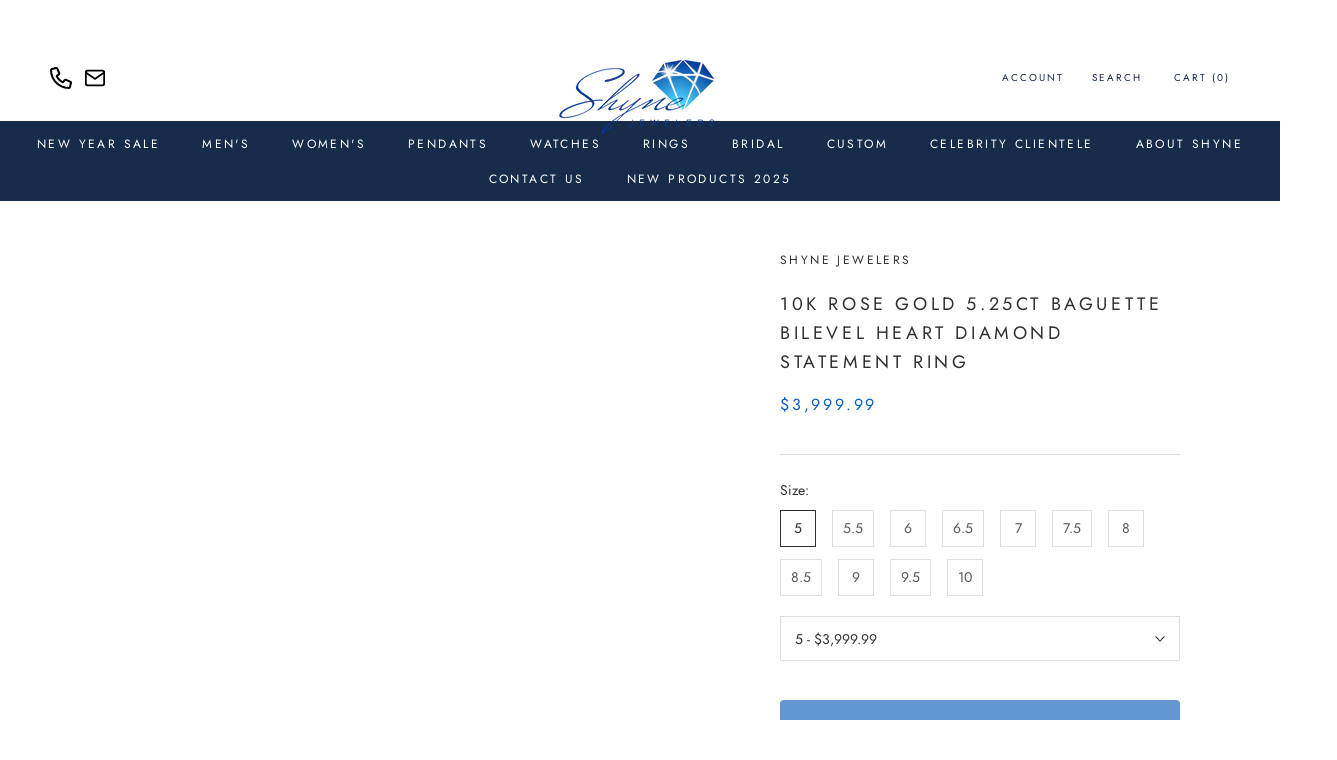

--- FILE ---
content_type: text/html; charset=utf-8
request_url: https://www.shynejewelers.com/collections/diamond-rings-womens/products/diamond-heart-statement-ring-rose-gold
body_size: 80309
content:
<!doctype html>
<head>
<script type="text/javascript">
    adroll_adv_id = "SJ24SGEEMVB5FAGSVZR5GF";
    adroll_pix_id = "EU27TKJ6GFDWDGTRS6U7SP";
    adroll_version = "2.0";

    (function(w, d, e, o, a) {
        w.__adroll_loaded = true;
        w.adroll = w.adroll || [];
        w.adroll.f = [ 'setProperties', 'identify', 'track', 'identify_email' ];
        var roundtripUrl = "https://s.adroll.com/j/" + adroll_adv_id
                + "/roundtrip.js";
        for (a = 0; a < w.adroll.f.length; a++) {
            w.adroll[w.adroll.f[a]] = w.adroll[w.adroll.f[a]] || (function(n) {
                return function() {
                    w.adroll.push([ n, arguments ])
                }
            })(w.adroll.f[a])
        }

        e = d.createElement('script');
        o = d.getElementsByTagName('script')[0];
        e.async = 1;
        e.src = roundtripUrl;
        o.parentNode.insertBefore(e, o);
    })(window, document);
    adroll.track("pageView");
</script>  
  







    <script async src="//www.shynejewelers.com/cdn/shop/t/27/assets/geolizr-lib.js?v=183245347570741283631700509119" type="text/javascript"></script>

<script>
    if(typeof Geolizr === "undefined") {
        var Geolizr = {};
        Geolizr.currencyDynamicCountry = false;
        Geolizr.version = 20200327;
        Geolizr.waitforMoneyFormat = true;
    }

    // save geolizr-lib.js url to the sessionStorage
    sessionStorage.setItem('geolizr_lib_url', "//www.shynejewelers.com/cdn/shop/t/27/assets/geolizr-lib.js?v=183245347570741283631700509119");
    if(typeof Geolizr.events === "undefined") Geolizr.events = {};
    if(typeof Geolizr.geolizrEvents === "undefined") Geolizr.geolizrEvents = [];

    Geolizr.config = function(config) {
        Geolizr.currency_widget_enabled = config.currency_widget_enabled === "true" || false;
        Geolizr.shopCurrency = 'USD';
        Geolizr.shopifyFormatMoneySet = false;
        Geolizr.observeElements = [];
    };

    
    
    
    
    Geolizr.moneyFormats = {"USD":{"moneyFormat":"${{amount}}","moneyWithCurrencyFormat":"${{amount}} USD","calculationString":false},"EUR":{"moneyFormat":"&euro;{{amount}}","moneyWithCurrencyFormat":"&euro;{{amount}} EUR","calculationString":false},"GBP":{"moneyFormat":"&pound;{{amount}}","moneyWithCurrencyFormat":"&pound;{{amount}} GBP","calculationString":false},"CAD":{"moneyFormat":"${{amount}}","moneyWithCurrencyFormat":"${{amount}} CAD","calculationString":false},"ALL":{"moneyFormat":"Lek {{amount}}","moneyWithCurrencyFormat":"Lek {{amount}} ALL","calculationString":false},"DZD":{"moneyFormat":"DA {{amount}}","moneyWithCurrencyFormat":"DA {{amount}} DZD","calculationString":false},"AOA":{"moneyFormat":"Kz{{amount}}","moneyWithCurrencyFormat":"Kz{{amount}} AOA","calculationString":false},"ARS":{"moneyFormat":"${{amount_with_comma_separator}}","moneyWithCurrencyFormat":"${{amount_with_comma_separator}} ARS","calculationString":false},"AMD":{"moneyFormat":"{{amount}} AMD","moneyWithCurrencyFormat":"{{amount}} AMD","calculationString":false},"AWG":{"moneyFormat":"Afl{{amount}}","moneyWithCurrencyFormat":"Afl{{amount}} AWG","calculationString":false},"AUD":{"moneyFormat":"${{amount}}","moneyWithCurrencyFormat":"${{amount}} AUD","calculationString":false},"BBD":{"moneyFormat":"${{amount}}","moneyWithCurrencyFormat":"${{amount}} Bds","calculationString":false},"AZN":{"moneyFormat":"m.{{amount}}","moneyWithCurrencyFormat":"m.{{amount}} AZN","calculationString":false},"BDT":{"moneyFormat":"Tk {{amount}}","moneyWithCurrencyFormat":"Tk {{amount}} BDT","calculationString":false},"BSD":{"moneyFormat":"BS${{amount}}","moneyWithCurrencyFormat":"BS${{amount}} BSD","calculationString":false},"BHD":{"moneyFormat":"{{amount}}0 BD","moneyWithCurrencyFormat":"{{amount}}0 BHD","calculationString":false},"BYR":{"moneyFormat":"Br {{amount}}","moneyWithCurrencyFormat":"Br {{amount}} BYR","calculationString":false},"BZD":{"moneyFormat":"BZ${{amount}}","moneyWithCurrencyFormat":"BZ${{amount}} BZD","calculationString":false},"BTN":{"moneyFormat":"Nu {{amount}}","moneyWithCurrencyFormat":"Nu {{amount}} BTN","calculationString":false},"BAM":{"moneyFormat":"KM {{amount_with_comma_separator}}","moneyWithCurrencyFormat":"KM {{amount_with_comma_separator}} BAM","calculationString":false},"BRL":{"moneyFormat":"R$ {{amount_with_comma_separator}}","moneyWithCurrencyFormat":"R$ {{amount_with_comma_separator}} BRL","calculationString":false},"BOB":{"moneyFormat":"Bs{{amount_with_comma_separator}}","moneyWithCurrencyFormat":"Bs{{amount_with_comma_separator}} BOB","calculationString":false},"BWP":{"moneyFormat":"P{{amount}}","moneyWithCurrencyFormat":"P{{amount}} BWP","calculationString":false},"BND":{"moneyFormat":"${{amount}}","moneyWithCurrencyFormat":"${{amount}} BND","calculationString":false},"BGN":{"moneyFormat":"{{amount}} лв","moneyWithCurrencyFormat":"{{amount}} лв BGN","calculationString":false},"MMK":{"moneyFormat":"K{{amount}}","moneyWithCurrencyFormat":"K{{amount}} MMK","calculationString":false},"KHR":{"moneyFormat":"KHR{{amount}}","moneyWithCurrencyFormat":"KHR{{amount}}","calculationString":false},"KYD":{"moneyFormat":"${{amount}}","moneyWithCurrencyFormat":"${{amount}} KYD","calculationString":false},"XAF":{"moneyFormat":"FCFA{{amount}}","moneyWithCurrencyFormat":"FCFA{{amount}} XAF","calculationString":false},"CLP":{"moneyFormat":"${{amount_no_decimals}}","moneyWithCurrencyFormat":"${{amount_no_decimals}} CLP","calculationString":false},"COP":{"moneyFormat":"${{amount_with_comma_separator}}","moneyWithCurrencyFormat":"${{amount_with_comma_separator}} COP","calculationString":false},"CRC":{"moneyFormat":"&#8353; {{amount_with_comma_separator}}","moneyWithCurrencyFormat":"&#8353; {{amount_with_comma_separator}} CRC","calculationString":false},"HRK":{"moneyFormat":"{{amount_with_comma_separator}} kn","moneyWithCurrencyFormat":"{{amount_with_comma_separator}} kn HRK","calculationString":false},"CZK":{"moneyFormat":"{{amount_with_comma_separator}} K&#269;","moneyWithCurrencyFormat":"{{amount_with_comma_separator}} K&#269;","calculationString":false},"DKK":{"moneyFormat":"{{amount_with_comma_separator}} kr.","moneyWithCurrencyFormat":"kr.{{amount_with_comma_separator}} DKK","calculationString":false},"DOP":{"moneyFormat":"RD$ {{amount}}","moneyWithCurrencyFormat":"RD$ {{amount}}","calculationString":false},"XCD":{"moneyFormat":"${{amount}}","moneyWithCurrencyFormat":"EC${{amount}}","calculationString":false},"EGP":{"moneyFormat":"LE {{amount}}","moneyWithCurrencyFormat":"LE {{amount}} EGP","calculationString":false},"ETB":{"moneyFormat":"Br{{amount}}","moneyWithCurrencyFormat":"Br{{amount}} ETB","calculationString":false},"XPF":{"moneyFormat":"{{amount_no_decimals_with_comma_separator}} XPF","moneyWithCurrencyFormat":"{{amount_no_decimals_with_comma_separator}} XPF","calculationString":false},"FJD":{"moneyFormat":"${{amount}}","moneyWithCurrencyFormat":"FJ${{amount}}","calculationString":false},"GMD":{"moneyFormat":"D {{amount}}","moneyWithCurrencyFormat":"D {{amount}} GMD","calculationString":false},"GHS":{"moneyFormat":"GH&#8373;{{amount}}","moneyWithCurrencyFormat":"GH&#8373;{{amount}}","calculationString":false},"GTQ":{"moneyFormat":"Q{{amount}}","moneyWithCurrencyFormat":"{{amount}} GTQ","calculationString":false},"GYD":{"moneyFormat":"G${{amount}}","moneyWithCurrencyFormat":"${{amount}} GYD","calculationString":false},"GEL":{"moneyFormat":"{{amount}} GEL","moneyWithCurrencyFormat":"{{amount}} GEL","calculationString":false},"HNL":{"moneyFormat":"L {{amount}}","moneyWithCurrencyFormat":"L {{amount}} HNL","calculationString":false},"HKD":{"moneyFormat":"${{amount}}","moneyWithCurrencyFormat":"HK${{amount}}","calculationString":false},"HUF":{"moneyFormat":"{{amount_no_decimals_with_comma_separator}}","moneyWithCurrencyFormat":"{{amount_no_decimals_with_comma_separator}} Ft","calculationString":false},"ISK":{"moneyFormat":"{{amount_no_decimals}} kr","moneyWithCurrencyFormat":"{{amount_no_decimals}} kr ISK","calculationString":false},"INR":{"moneyFormat":"Rs. {{amount}}","moneyWithCurrencyFormat":"Rs. {{amount}}","calculationString":false},"IDR":{"moneyFormat":"{{amount_with_comma_separator}}","moneyWithCurrencyFormat":"Rp {{amount_with_comma_separator}}","calculationString":false},"ILS":{"moneyFormat":"{{amount}} ILS","moneyWithCurrencyFormat":"{{amount}} ILS","calculationString":false},"JMD":{"moneyFormat":"${{amount}}","moneyWithCurrencyFormat":"${{amount}} JMD","calculationString":false},"JPY":{"moneyFormat":"&#165;{{amount_no_decimals}}","moneyWithCurrencyFormat":"&#165;{{amount_no_decimals}} JPY","calculationString":false},"JEP":{"moneyFormat":"&pound;{{amount}}","moneyWithCurrencyFormat":"&pound;{{amount}} JEP","calculationString":false},"JOD":{"moneyFormat":"{{amount}}0 JD","moneyWithCurrencyFormat":"{{amount}}0 JOD","calculationString":false},"KZT":{"moneyFormat":"{{amount}} KZT","moneyWithCurrencyFormat":"{{amount}} KZT","calculationString":false},"KES":{"moneyFormat":"KSh{{amount}}","moneyWithCurrencyFormat":"KSh{{amount}}","calculationString":false},"KWD":{"moneyFormat":"{{amount}}0 KD","moneyWithCurrencyFormat":"{{amount}}0 KWD","calculationString":false},"KGS":{"moneyFormat":"лв{{amount}}","moneyWithCurrencyFormat":"лв{{amount}}","calculationString":false},"LVL":{"moneyFormat":"Ls {{amount}}","moneyWithCurrencyFormat":"Ls {{amount}} LVL","calculationString":false},"LBP":{"moneyFormat":"L&pound;{{amount}}","moneyWithCurrencyFormat":"L&pound;{{amount}} LBP","calculationString":false},"LTL":{"moneyFormat":"{{amount}} Lt","moneyWithCurrencyFormat":"{{amount}} Lt","calculationString":false},"MGA":{"moneyFormat":"Ar {{amount}}","moneyWithCurrencyFormat":"Ar {{amount}} MGA","calculationString":false},"MKD":{"moneyFormat":"ден {{amount}}","moneyWithCurrencyFormat":"ден {{amount}} MKD","calculationString":false},"MOP":{"moneyFormat":"MOP${{amount}}","moneyWithCurrencyFormat":"MOP${{amount}}","calculationString":false},"MVR":{"moneyFormat":"Rf{{amount}}","moneyWithCurrencyFormat":"Rf{{amount}} MRf","calculationString":false},"MXN":{"moneyFormat":"$ {{amount}}","moneyWithCurrencyFormat":"$ {{amount}} MXN","calculationString":false},"MYR":{"moneyFormat":"RM{{amount}} MYR","moneyWithCurrencyFormat":"RM{{amount}} MYR","calculationString":false},"MUR":{"moneyFormat":"Rs {{amount}}","moneyWithCurrencyFormat":"Rs {{amount}} MUR","calculationString":false},"MDL":{"moneyFormat":"{{amount}} MDL","moneyWithCurrencyFormat":"{{amount}} MDL","calculationString":false},"MAD":{"moneyFormat":"{{amount}} dh","moneyWithCurrencyFormat":"Dh {{amount}} MAD","calculationString":false},"MNT":{"moneyFormat":"{{amount_no_decimals}} &#8366","moneyWithCurrencyFormat":"{{amount_no_decimals}} MNT","calculationString":false},"MZN":{"moneyFormat":"{{amount}} Mt","moneyWithCurrencyFormat":"Mt {{amount}} MZN","calculationString":false},"NAD":{"moneyFormat":"N${{amount}}","moneyWithCurrencyFormat":"N${{amount}} NAD","calculationString":false},"NPR":{"moneyFormat":"Rs{{amount}}","moneyWithCurrencyFormat":"Rs{{amount}} NPR","calculationString":false},"ANG":{"moneyFormat":"&fnof;{{amount}}","moneyWithCurrencyFormat":"{{amount}} NA&fnof;","calculationString":false},"NZD":{"moneyFormat":"${{amount}}","moneyWithCurrencyFormat":"${{amount}} NZD","calculationString":false},"NIO":{"moneyFormat":"C${{amount}}","moneyWithCurrencyFormat":"C${{amount}} NIO","calculationString":false},"NGN":{"moneyFormat":"&#8358;{{amount}}","moneyWithCurrencyFormat":"&#8358;{{amount}} NGN","calculationString":false},"NOK":{"moneyFormat":"kr {{amount_with_comma_separator}}","moneyWithCurrencyFormat":"kr {{amount_with_comma_separator}} NOK","calculationString":false},"OMR":{"moneyFormat":"{{amount_with_comma_separator}} OMR","moneyWithCurrencyFormat":"{{amount_with_comma_separator}} OMR","calculationString":false},"PKR":{"moneyFormat":"Rs.{{amount}}","moneyWithCurrencyFormat":"Rs.{{amount}} PKR","calculationString":false},"PGK":{"moneyFormat":"K {{amount}}","moneyWithCurrencyFormat":"K {{amount}} PGK","calculationString":false},"PYG":{"moneyFormat":"Gs. {{amount_no_decimals_with_comma_separator}}","moneyWithCurrencyFormat":"Gs. {{amount_no_decimals_with_comma_separator}} PYG","calculationString":false},"PEN":{"moneyFormat":"S/. {{amount}}","moneyWithCurrencyFormat":"S/. {{amount}} PEN","calculationString":false},"PHP":{"moneyFormat":"&#8369;{{amount}}","moneyWithCurrencyFormat":"&#8369;{{amount}} PHP","calculationString":false},"PLN":{"moneyFormat":"{{amount_with_comma_separator}} zl","moneyWithCurrencyFormat":"{{amount_with_comma_separator}} zl PLN","calculationString":false},"QAR":{"moneyFormat":"QAR {{amount}}","moneyWithCurrencyFormat":"QAR {{amount}}","calculationString":false},"RON":{"moneyFormat":"{{amount_with_comma_separator}} lei","moneyWithCurrencyFormat":"{{amount_with_comma_separator}} lei RON","calculationString":false},"RUB":{"moneyFormat":"&#1088;&#1091;&#1073;{{amount_with_comma_separator}}","moneyWithCurrencyFormat":"&#1088;&#1091;&#1073;{{amount_with_comma_separator}} RUB","calculationString":false},"RWF":{"moneyFormat":"{{amount_no_decimals}} RF","moneyWithCurrencyFormat":"{{amount_no_decimals}} RWF","calculationString":false},"WST":{"moneyFormat":"WS$ {{amount}}","moneyWithCurrencyFormat":"WS$ {{amount}} WST","calculationString":false},"SAR":{"moneyFormat":"{{amount}} SR","moneyWithCurrencyFormat":"{{amount}} SAR","calculationString":false},"STD":{"moneyFormat":"Db {{amount}}","moneyWithCurrencyFormat":"Db {{amount}} STD","calculationString":false},"RSD":{"moneyFormat":"{{amount}} RSD","moneyWithCurrencyFormat":"{{amount}} RSD","calculationString":false},"SCR":{"moneyFormat":"Rs {{amount}}","moneyWithCurrencyFormat":"Rs {{amount}} SCR","calculationString":false},"SGD":{"moneyFormat":"${{amount}}","moneyWithCurrencyFormat":"${{amount}} SGD","calculationString":false},"SYP":{"moneyFormat":"S&pound;{{amount}}","moneyWithCurrencyFormat":"S&pound;{{amount}} SYP","calculationString":false},"ZAR":{"moneyFormat":"R {{amount}}","moneyWithCurrencyFormat":"R {{amount}} ZAR","calculationString":false},"KRW":{"moneyFormat":"&#8361;{{amount_no_decimals}}","moneyWithCurrencyFormat":"&#8361;{{amount_no_decimals}} KRW","calculationString":false},"LKR":{"moneyFormat":"Rs {{amount}}","moneyWithCurrencyFormat":"Rs {{amount}} LKR","calculationString":false},"SEK":{"moneyFormat":"{{amount_no_decimals}} kr","moneyWithCurrencyFormat":"{{amount_no_decimals}} kr SEK","calculationString":false},"CHF":{"moneyFormat":"SFr. {{amount}}","moneyWithCurrencyFormat":"SFr. {{amount}} CHF","calculationString":false},"TWD":{"moneyFormat":"${{amount}}","moneyWithCurrencyFormat":"${{amount}} TWD","calculationString":false},"THB":{"moneyFormat":"{{amount}} &#xe3f;","moneyWithCurrencyFormat":"{{amount}} &#xe3f; THB","calculationString":false},"TZS":{"moneyFormat":"{{amount}} TZS","moneyWithCurrencyFormat":"{{amount}} TZS","calculationString":false},"TTD":{"moneyFormat":"${{amount}}","moneyWithCurrencyFormat":"${{amount}} TTD","calculationString":false},"TND":{"moneyFormat":"د.ت {{amount}}","moneyWithCurrencyFormat":"{{amount}} DT","calculationString":false},"TRY":{"moneyFormat":"{{amount}}TL","moneyWithCurrencyFormat":"{{amount}}TL","calculationString":false},"UGX":{"moneyFormat":"Ush {{amount_no_decimals}}","moneyWithCurrencyFormat":"Ush {{amount_no_decimals}} UGX","calculationString":false},"UAH":{"moneyFormat":"₴{{amount}}","moneyWithCurrencyFormat":"₴{{amount}} UAH","calculationString":false},"AED":{"moneyFormat":"Dhs. {{amount}}","moneyWithCurrencyFormat":"Dhs. {{amount}} AED","calculationString":false},"UYU":{"moneyFormat":"${{amount_with_comma_separator}}","moneyWithCurrencyFormat":"${{amount_with_comma_separator}} UYU","calculationString":false},"VUV":{"moneyFormat":"${{amount}}","moneyWithCurrencyFormat":"${{amount}}VT","calculationString":false},"VEF":{"moneyFormat":"Bs. {{amount_with_comma_separator}}","moneyWithCurrencyFormat":"Bs. {{amount_with_comma_separator}} VEF","calculationString":false},"VND":{"moneyFormat":"{{amount_no_decimals_with_comma_separator}}&#8363;","moneyWithCurrencyFormat":"{{amount_no_decimals_with_comma_separator}} VND","calculationString":false},"XBT":{"moneyFormat":"{{amount}} BTC","moneyWithCurrencyFormat":"{{amount}} BTC","calculationString":false},"XOF":{"moneyFormat":"CFA{{amount}}","moneyWithCurrencyFormat":"CFA{{amount}} XOF","calculationString":false},"ZMW":{"moneyFormat":"K{{amount_no_decimals_with_comma_separator}}","moneyWithCurrencyFormat":"ZMW{{amount_no_decimals_with_comma_separator}}","calculationString":false},"CNY":{"moneyFormat":"{{amount}} Ұ","moneyWithCurrencyFormat":"{{amount}} Ұ CNY","calculationString":false},"KPW":{"moneyFormat":"{{amount}} ₩","moneyWithCurrencyFormat":"{{amount}} ₩ KPW","calculationString":false},"IQD":{"moneyFormat":"{{amount}} د.ع","moneyWithCurrencyFormat":"{{amount}} د.ع","calculationString":false}};
    
    

    Geolizr.shopifyCurrencyList = [];
    Geolizr.shopifyCurrency = {};
    Geolizr.shopifyCurrencyListIndex = {};
    let setShopifyCurrencyToGeolizr = function() {
        let GeolizrEachCurrency = {};
        
        GeolizrEachCurrency = {
            "iso_code": "USD",
            "name": "United States Dollar",
            "symbol": "$",
            "shop_currency": true
        };
        if(GeolizrEachCurrency.shop_currency) {
            Geolizr.shopifyCurrency = GeolizrEachCurrency;
        }
        Geolizr.shopifyCurrencyList.push(GeolizrEachCurrency);
        Geolizr.shopifyCurrencyListIndex[GeolizrEachCurrency.iso_code] = Geolizr.shopifyCurrencyList.indexOf(GeolizrEachCurrency);
        
    }

    setShopifyCurrencyToGeolizr();
    /* Geolizr Provider Setter */
    Geolizr.presetService = false;
    Geolizr.activateIpInfo = function(accessKey) { Geolizr.presetService = { name: 'ipInfo', accessKey: accessKey }; };
    Geolizr.activateLovelyAppProvider = function() { Geolizr.presetService = { name: 'lovelyAppProvider' }; };
    Geolizr.activateIpApiCo = function(accessKey) { Geolizr.presetService = { name: 'ipApiCo', accessKey: accessKey }; };
    Geolizr.activateDbIpProvider = function(accessKey) { Geolizr.presetService = { name: 'dbIpProvider', accessKey: accessKey }; };
    Geolizr.activateIpStackProvider = function(accessKey) { Geolizr.presetService = { name: 'ipStackProvider', accessKey: accessKey }; };
    Geolizr.activateGeolizrIPApiProvider = function(accessKey) { Geolizr.presetService = { name: 'geolizrIpApiProvider', accessKey: accessKey }; };

    

    /* Service Aliase */
    Geolizr.activateFreegeoip = Geolizr.activateIpStackProvider;
    Geolizr.requestLocaleRootUrl = "\/";
    Geolizr.addSystemEventListener = function(name, callback) {
        if (typeof Geolizr.realInit !== 'undefined') {
            Geolizr.realInit(function($) {
                callback({jquery: $});
            })
        } else {
            Geolizr.geolizrEvents.push(new CustomEvent(name));
            document.addEventListener(name, callback);
        }
    };

    Geolizr.addEventListener = function(name, callback, priority) {
        if(typeof priority == "undefined") priority = 100;
        if(typeof Geolizr.realAddEventListener === "undefined") {
            if (!Geolizr.events[name]) Geolizr.events[name] = [];
            Geolizr.events[name].push({callback: callback, priority: priority});
        } else {
            Geolizr.realAddEventListener(name, callback, priority);
        }
    };

    Geolizr.getGeoData = function(callback) {
        if(typeof Geolizr.realGetGeoData === "undefined") {
            Geolizr.addEventListener('geolizr.init', function() {
                Geolizr.getGeoData(callback);
            }, 200)
        } else {
            Geolizr.realGetGeoData(callback);
        }
    };

    Geolizr.init = function(callback, priority) {
        if(typeof Geolizr.realInit === "undefined")
            Geolizr.addEventListener("geolizr.init", callback, priority);
        else
            Geolizr.realInit(callback, priority);
    };


    Geolizr.notification_widget_enabled = false;
    Geolizr.popup_widget_enabled = false;
    Geolizr.api_widget_enabled = false;
    Geolizr.currency_widget_enabled = false;
    Geolizr.redirect_widget_enabled = false;

    Geolizr.enables = {
        'notification_widget_enabled': Geolizr.notification_widget_enabled,
        'popup_widget_enabled': Geolizr.popup_widget_enabled,
        'api_widget_enabled': Geolizr.api_widget_enabled,
        'currency_widget_enabled': Geolizr.currency_widget_enabled,
        'redirect_widget_enabled': Geolizr.redirect_widget_enabled
    };

    if(Geolizr.popup_widget_enabled || Geolizr.notification_widget_enabled || Geolizr.currency_widget_enabled) {
        
        Geolizr.geolizrCssFile = "//www.shynejewelers.com/cdn/shop/t/27/assets/geolizr-lib.css?v=59017386019965299001700509120";
        
    }

</script>
<style>
    .geolizr-currency-switch-wrapper { visibility: hidden; }
    #geolizr-notification{position:fixed!important;top:0!important;left:0!important;margin:0!important;padding:0!important;width:100%!important;height:auto!important;min-height:0!important;max-height:none!important;z-index:10000000!important}
    #geolizr-notification>#geolizr-notification-message-wrapper{text-align:center!important;width:100%!important;padding:10px;-webkit-box-shadow:10px 10px 5px 0 rgba(143,143,143,.35);-moz-box-shadow:10px 10px 5px 0 rgba(143,143,143,.35);box-shadow:10px 10px 5px 0 rgba(143,143,143,.35)}
    #geolizr-dismiss-notification{box-sizing:content-box;padding:5px!important;margin:0!important;position:absolute!important;right:8px!important;text-decoration:none!important;font-family:Arial,serif ! important;top:8px!important;height:15px!important;border-radius:15px;width:15px!important;line-height:16px;font-size:20px;font-weight:700;cursor:pointer;display:inline-block}
    .geolizr-popup-background{position:fixed;top:0;left:0;right:0;bottom:0;height:100%;width:100%;z-index:10000005!important}
    .geolizr-popup{position:fixed!important;width:560px!important;height:400px!important;z-index:10000010!important;border:1px solid grey}
    .geolizr-popup.gp-center{top:50%!important;left:50%!important;margin-top:-200px!important;margin-left:-280px!important}
    .geolizr-popup.gp-mobile{width:84%!important;height:84%!important;top:0!important;left:0!important;margin:8%}
    #geolizr-popup-content-iframe{width:100%!important;height:100%!important;border:0}
    .slideInDown { -webkit-animation-name: slideInDown; animation-name: slideInDown; -webkit-animation-duration: 1s; animation-duration: 1s; -webkit-animation-fill-mode: both; animation-fill-mode: both; }
    @-webkit-keyframes slideInDown { 0% { -webkit-transform: translateY(-100%); transform: translateY(-100%); visibility: visible;} 100% {-webkit-transform: translateY(0); transform: translateY(0); } }
    @keyframes slideInDown { 0% {-webkit-transform: translateY(-100%); transform: translateY(-100%);visibility: visible; } 100% { -webkit-transform: translateY(0); transform: translateY(0); } }
    .geolizr-currency-switch-wrapper.geolizr-absolute-auto{z-index:10000000;position:fixed}
    .geolizr-currency-switch-wrapper{z-index:10000000!important;height:20px;width:85px;position:relative}
    .geolizr-currency-switcher{padding:1px 10px;margin:0;width:85px;height:30px;border-radius:4px;box-sizing: border-box;}
    .geolizr-currency-links{overflow:scroll;overflow-x:hidden;border-radius:4px;padding:5px 10px;margin:0;list-style:none;line-height:1.42857143;background-color:#fff;width:82px;max-height:200px;display:none}
    .geolizr-currency-switch-wrapper .geolizr-currency-links-up{bottom:30px;position:absolute}
    .geolizr-currency-switch-wrapper .geolizr-currency-links-down{top:30px;position:absolute}
    li.geolizr-currency-list-li{float:none!important;margin:0!important;padding:0 0 0 10px}
    .geolizr-currency-list-link{white-space:nowrap}
    .geolizr-currency-link i,.geolizr-currency-list-link i{width:16px!important;height:11px}
    [class^="famfamfam-flag"]{display:inline-block;width:16px;height:11px;line-height:11px}
    .no-scroll .geolizr-currency-links { overflow: hidden; width: 60px; left: 23px; text-align: left;}
    .geolizr-currency-switcher-value{width:42px;min-width:42px;max-width:42px;display:inline-block;text-align:left}
    .geolizr-currency-switcher-arrow-down,.geolizr-currency-switcher-arrow-up{content:"s";position:absolute;right:5px;top:5px;width:14px;height:14px;margin:0}
    .geolizr-currency-switcher-arrow-down,.geolizr-currency-switcher-arrow-up{ transition: transform .2s ease-in-out;content: ""; background-image: url("data:image/svg+xml;charset=UTF-8,%3csvg xmlns='http://www.w3.org/2000/svg' viewBox='0 0 14.0 14.0' height='14.0px' width='14.0px' style='position: absolute;'%3e%3cpath d='M1 4.5 L7.0 10.5 L13.0 4.5' fill='transparent' stroke='%23000' stroke-width='1px'%3e%3c/path%3e%3c/svg%3e"); }
    .open .geolizr-currency-switcher-arrow-down,.geolizr-currency-switcher-arrow-up{transform:rotate(180deg)}
    .open .geolizr-currency-switcher-arrow-up{transform:rotate(0deg)}
    .geolizr-selectable-currency{width:42px;min-width:42px;max-width:42px;display:inline-block;text-align:left}
    .geolizr-shop-currency{width:42px;min-width:42px;max-width:42px;display:inline-block}
    .geolizr-currency-link li{padding:0;margin:0}
    #geolizr-notification-spanner{width:100%!important;line-height:4px!important;height:4px!important;min-height:4px!important;max-height:4px!important}
    body.geolizr-popup-open { overflow: hidden; }
</style>

  <meta name="google-site-verification" content="s8f2tY1kn143chqWTsk3oQVJXaD9NES8iVdP5WrU2cU" />
  <script>

if(!window.jQuery){
    var jqueryScript = document.createElement('script');
    jqueryScript.setAttribute('src','https://ajax.googleapis.com/ajax/libs/jquery/3.6.0/jquery.min.js'); 
    document.head.appendChild(jqueryScript); 
}

__DL__jQueryinterval = setInterval(function(){
    // wait for jQuery to load & run script after jQuery has loaded
    if(window.jQuery){
        // search parameters
        getURLParams = function(name, url){
            if (!url) url = window.location.href;
            name = name.replace(/[\[\]]/g, "\\$&");
            var regex = new RegExp("[?&]" + name + "(=([^&#]*)|&|#|$)"),
            results = regex.exec(url);
            if (!results) return null;
            if (!results[2]) return '';
            return decodeURIComponent(results[2].replace(/\+/g, " "));
        };
        
        /**********************
        * DYNAMIC DEPENDENCIES
        ***********************/
        
        __DL__ = {
            dynamicCart: true,  // if cart is dynamic (meaning no refresh on cart add) set to true
            debug: false, // if true, console messages will be displayed
            cart: null,
            wishlist: null,
            removeCart: null
        };
        
        customBindings = {
            cartTriggers: [],
            viewCart: [],
            removeCartTrigger: [],
            cartVisableSelector: [],
            promoSubscriptionsSelectors: [],
            promoSuccess: [],
            ctaSelectors: [],
            newsletterSelectors: [],
            newsletterSuccess: [],
            searchPage: [],
            wishlistSelector: [],
            removeWishlist: [],
            wishlistPage: [],
            searchTermQuery: [getURLParams('q')], // replace var with correct query
        };
        
        /* DO NOT EDIT */
        defaultBindings = {
            cartTriggers: ['form[action="/cart/add"] [type="submit"],.add-to-cart,.cart-btn'],
            viewCart: ['form[action="/cart"],.my-cart,.trigger-cart,#mobileCart'],
            removeCartTrigger: ['[href*="/cart/change"]'],
            cartVisableSelector: ['.inlinecart.is-active,.inline-cart.is-active'],
            promoSubscriptionsSelectors: [],
            promoSuccess: [],
            ctaSelectors: [],
            newsletterSelectors: ['input.contact_email'],
            newsletterSuccess: ['.success_message'],
            searchPage: ['search'],
            wishlistSelector: [],
            removeWishlist: [],
            wishlistPage: []
        };
        
        // stitch bindings
        objectArray = customBindings;
        outputObject = __DL__;
        
        applyBindings = function(objectArray, outputObject){
            for (var x in objectArray) {  
                var key = x;
                var objs = objectArray[x]; 
                values = [];    
                if(objs.length > 0){    
                    values.push(objs);
                    if(key in outputObject){              
                        values.push(outputObject[key]); 
                        outputObject[key] = values.join(", "); 
                    }else{        
                        outputObject[key] = values.join(", ");
                    }   
                }  
            }
        };
        
        applyBindings(customBindings, __DL__);
        applyBindings(defaultBindings, __DL__);
        
        /**********************
        * PREREQUISITE LIBRARIES 
        ***********************/
        
        clearInterval(__DL__jQueryinterval);
        
        // jquery-cookies.js
        if(typeof $.cookie!==undefined){
            (function(a){if(typeof define==='function'&&define.amd){define(['jquery'],a)}else if(typeof exports==='object'){module.exports=a(require('jquery'))}else{a(jQuery)}}(function($){var g=/\+/g;function encode(s){return h.raw?s:encodeURIComponent(s)}function decode(s){return h.raw?s:decodeURIComponent(s)}function stringifyCookieValue(a){return encode(h.json?JSON.stringify(a):String(a))}function parseCookieValue(s){if(s.indexOf('"')===0){s=s.slice(1,-1).replace(/\\"/g,'"').replace(/\\\\/g,'\\')}try{s=decodeURIComponent(s.replace(g,' '));return h.json?JSON.parse(s):s}catch(e){}}function read(s,a){var b=h.raw?s:parseCookieValue(s);return $.isFunction(a)?a(b):b}var h=$.cookie=function(a,b,c){if(arguments.length>1&&!$.isFunction(b)){c=$.extend({},h.defaults,c);if(typeof c.expires==='number'){var d=c.expires,t=c.expires=new Date();t.setMilliseconds(t.getMilliseconds()+d*864e+5)}return(document.cookie=[encode(a),'=',stringifyCookieValue(b),c.expires?'; expires='+c.expires.toUTCString():'',c.path?'; path='+c.path:'',c.domain?'; domain='+c.domain:'',c.secure?'; secure':''].join(''))}var e=a?undefined:{},cookies=document.cookie?document.cookie.split('; '):[],i=0,l=cookies.length;for(;i<l;i++){var f=cookies[i].split('='),name=decode(f.shift()),cookie=f.join('=');if(a===name){e=read(cookie,b);break}if(!a&&(cookie=read(cookie))!==undefined){e[name]=cookie}}return e};h.defaults={};$.removeCookie=function(a,b){$.cookie(a,'',$.extend({},b,{expires:-1}));return!$.cookie(a)}}))}
        
        /**********************
        * Begin dataLayer Build 
        ***********************/
        
        window.dataLayer = window.dataLayer || [];  // init data layer if doesn't already exist

        var template = "product"; 
        
        /**
        * Landing Page Cookie
        * 1. Detect if user just landed on the site
        * 2. Only fires if Page Title matches website */
        
        $.cookie.raw = true;
        if ($.cookie('landingPage') === undefined || $.cookie('landingPage').length === 0) {
            var landingPage = true;
            $.cookie('landingPage', unescape);
            $.removeCookie('landingPage', {path: '/'});
            $.cookie('landingPage', 'landed', {path: '/'});
        } else {
            var landingPage = false;
            $.cookie('landingPage', unescape);
            $.removeCookie('landingPage', {path: '/'});
            $.cookie('landingPage', 'refresh', {path: '/'});
        }
        if (__DL__.debug) {
            console.log('Landing Page: ' + landingPage);
        }
        
        /** 
        * Log State Cookie */
        
        
        var isLoggedIn = false;
        
        if (!isLoggedIn) {
            $.cookie('logState', unescape);
            $.removeCookie('logState', {path: '/'});
            $.cookie('logState', 'loggedOut', {path: '/'});
        } else {
            if ($.cookie('logState') === 'loggedOut' || $.cookie('logState') === undefined) {
                $.cookie('logState', unescape);
                $.removeCookie('logState', {path: '/'});
                $.cookie('logState', 'firstLog', {path: '/'});
            } else if ($.cookie('logState') === 'firstLog') {
                $.cookie('logState', unescape);
                $.removeCookie('logState', {path: '/'});
                $.cookie('logState', 'refresh', {path: '/'});
            }
        }
        
        if ($.cookie('logState') === 'firstLog') {
            var firstLog = true;
        } else {
            var firstLog = false;
        }
        
        /**********************
        * DATALAYER SECTIONS 
        ***********************/
        
        /**
        * DATALAYER: Landing Page
        * Fires any time a user first lands on the site. */
        
        if ($.cookie('landingPage') === 'landed') {
            dataLayer.push({
                'pageType': 'Landing',
                'event': 'first_time_visitor'
            });
        }
        
        /** 
        * DATALAYER: Log State
        * 1. Determine if user is logged in or not.
        * 2. Return User specific data. */
        
        var logState = {
            
            
            'logState' : "Logged Out",
            
            
            'firstLog'      : firstLog,
            'customerEmail' : null,
            'timestamp'     : Date().replace(/\(.*?\)/g,''),  
            
            'customerType'       : 'New',
            'customerTypeNumber' :'1', 
            
            'shippingInfo' : {
                'fullName'  : null,
                'firstName' : null,
                'lastName'  : null,
                'address1'  : null,
                'address2'  : null,
                'street'    : null,
                'city'      : null,
                'province'  : null,
                'zip'       : null,
                'country'   : null,
                'phone'     : null,
            },
            'billingInfo' : {
                'fullName'  : null,
                'firstName' : null,
                'lastName'  : null,
                'address1'  : null,
                'address2'  : null,
                'street'    : null,
                'city'      : null,
                'province'  : null,
                'zip'       : null,
                'country'   : null,
                'phone'     : null,
            },
            'checkoutEmail' : null,
            'currency'      : "USD",
            'pageType'      : 'Log State',
            'event'         : 'logState'
        }
        dataLayer.push(logState);
        /** 
        * DATALAYER: Homepage */
        
        if(document.location.pathname == "/"){
            dataLayer.push({
                'pageType' : 'Homepage',
                'event'    : 'homepage',
                logState
            });
        }
      
        /** 
        * DATALAYER: 404 Pages
        * Fire on 404 Pages */
      	
        /** 
        * DATALAYER: Blog Articles
        * Fire on Blog Article Pages */
        
        
        /** DATALAYER: Product List Page (Collections, Category)
        * Fire on all product listing pages. */
        
            
        /** DATALAYER: Product Page
        * Fire on all Product View pages. */
          
            var ecommerce = {
                'items': [{
                    'item_id'        : 6930684444877,  
                    'item_variant'    : 40732086599885,             
                    'item_name'      : "10K Rose Gold 5.25ct Baguette Bilevel Heart Diamond Statement Ring",
                    'price'           : "\r\n\r\n    \r\n    \u003cspan class=\"geolizr-currency\" data-geolizr-price=\"399999\"\u003e\r\n3.999.99\u003c\/span\u003e",
                    'item_brand'      : "Shyne Jewelers",
                    'item_category'   : "Jewelry",
                    'item_list_name'  : "Diamond Rings Women's",
                    'description'     : "   Gold Karat    10kt   Carat Weight    5.25ct  Baguette Bilevel Heart Diamond Statement Ring. This ring, crafted in 10 karat rose gold features a bilevel heart shape with baguette and round diamonds around the top sides. This ring has a total carat weight of 5.25. Ring featured is a size 10; final weights may vary. Please contact us for additional sizing or gold color options. Not sure how to shop for rings? Ask one of our online experts through our live chat services. If you are looking to try on, come in store to browse our vast selection of engagement, wedding, and casual wear rings.",
                    'imageURL'        : 'https://www.shynejewelers.com/cdn/shop/products/heart-diamond-statement-ring-676069_grande.jpg?v=1679078835', 
                    'productURL'      : '/products/diamond-heart-statement-ring-rose-gold'
                }]
            };               
            dataLayer.push({
                'pageType' : 'Product',
                'event'    : 'view_item',
            	 ecommerce
            	});
            $(__DL__.cartTriggers).click(function(){
				dataLayer.push({                    
                    'event'    : 'add_to_cart',
                    ecommerce
               	});                  
            });              
  		
      
        /** DATALAYER: Cart View
        * Fire anytime a user views their cart (non-dynamic) */               
        
                
        /** DATALAYER: Checkout on Shopify Plus **/
        if(Shopify.Checkout){
            var ecommerce = {
                'transaction_id': 'null',
                'affiliation': "SHYNE JEWELERS",
                'value': "\r\n\r\n    \r\n    \u003cspan class=\"geolizr-currency\" data-geolizr-price=\"\"\u003e\r\n\u003c\/span\u003e",
                'tax': "\r\n\r\n    \r\n    \u003cspan class=\"geolizr-currency\" data-geolizr-price=\"\"\u003e\r\n\u003c\/span\u003e",
                'shipping': "\r\n\r\n    \r\n    \u003cspan class=\"geolizr-currency\" data-geolizr-price=\"\"\u003e\r\n\u003c\/span\u003e",
                'subtotal': "",
                'currency': null,
                
                'email': null,
                'items':[],
                };
            if(Shopify.Checkout.step){ 
                if(Shopify.Checkout.step.length > 0){
                    if (Shopify.Checkout.step === 'contact_information'){
                        dataLayer.push({
                            'event'    :'begin_checkout',
                            'pageType' :'Customer Information',
                            'step': 1,
                        	ecommerce
                        });
                    }else if (Shopify.Checkout.step === 'shipping_method'){
                        dataLayer.push({
                            'event'    :'add_shipping_info',
                            'pageType' :'Shipping Information',
                            ecommerce
                        });
                    }else if( Shopify.Checkout.step === "payment_method" ){
                        dataLayer.push({
                            'event'    :'add_payment_info',
                            'pageType' :'Add Payment Info',
                        	ecommerce
                        });
                    }
                }
                            
                /** DATALAYER: Transaction */
                if(Shopify.Checkout.page == "thank_you"){
                    dataLayer.push({
                    'pageType' :'Transaction',
                    'event'    :'purchase',
                    ecommerce
                    });
                }               
            }
        }
              
	    /** DOM Ready **/	
        $(document).ready(function() {
            /** DATALAYER: Search Results */
            var searchPage = new RegExp(__DL__.searchPage, "g");
            if(document.location.pathname.match(searchPage)){
                var ecommerce = {
                    items :[],
                };
                dataLayer.push({
                    'pageType'   : "Search",
                    'search_term' : __DL__.searchTermQuery,                                       
                    'event'      : "search",
                    'item_list_name'  : null,
                    ecommerce
                });    
            }
            
            /** DATALAYER: Remove From Cart **/
            

            /** Google Tag Manager **/
            

        }); // document ready
    }
}, 500);
  
</script>        
 
  <script src="https://unpkg.com/flickity@2/dist/flickity.pkgd.min.js"></script>
   <script src="https://unpkg.com/flickity-as-nav-for@2/as-nav-for.js"></script>
  <link rel="stylesheet" href="https://unpkg.com/flickity@2/dist/flickity.min.css">

  <!-- ultimate-datalayer for shopify -->
      <script>

  
  (function() {
      class Ultimate_Shopify_DataLayer {
        constructor() {
          window.dataLayer = window.dataLayer || []; 
          
          // use a prefix of events name
          this.eventPrefix = 'shynejewelers_';

          //Keep the value false to get non-formatted product ID
          this.formattedItemId = true; 

          // data schema
          this.dataSchema = {
            ecommerce: {
                show: true
            },
            dynamicRemarketing: {
                show: false,
                business_vertical: 'retail'
            }
          }

          // add to wishlist selectors
          this.addToWishListSelectors = {
            'addWishListIcon': '',
            'gridItemSelector': '',
            'productLinkSelector': 'a[href*="/products/"]'
          }

          // quick view selectors
          this.quickViewSelector = {
            'quickViewElement': '',
            'gridItemSelector': '',
            'productLinkSelector': 'a[href*="/products/"]'
          }

          // mini cart button selector
          this.miniCartButton = [
            'a[href="/cart"]', 
          ];
          this.miniCartAppersOn = 'click';


          // begin checkout buttons/links selectors
          this.beginCheckoutButtons = [
            'input[name="checkout"]',
            'button[name="checkout"]',
            'a[href="/checkout"]',
            '.additional-checkout-buttons',
          ];

          // direct checkout button selector
          this.shopifyDirectCheckoutButton = [
            '.shopify-payment-button'
          ]

          //Keep the value true if Add to Cart redirects to the cart page
          this.isAddToCartRedirect = false;
          
          // keep the value false if cart items increment/decrement/remove refresh page 
          this.isAjaxCartIncrementDecrement = true;
          

          // Caution: Do not modify anything below this line, as it may result in it not functioning correctly.
          this.cart = {"note":null,"attributes":{},"original_total_price":0,"total_price":0,"total_discount":0,"total_weight":0.0,"item_count":0,"items":[],"requires_shipping":false,"currency":"USD","items_subtotal_price":0,"cart_level_discount_applications":[],"checkout_charge_amount":0}
          this.countryCode = "US";
          this.storeURL = "https://www.shynejewelers.com";
          localStorage.setItem('shopCountryCode', this.countryCode);
          this.collectData(); 
          this.itemsList = [];
        }

        updateCart() {
          fetch("/cart.js")
          .then((response) => response.json())
          .then((data) => {
            this.cart = data;
          });
        }

       debounce(delay) {         
          let timeoutId;
          return function(func) {
            const context = this;
            const args = arguments;
            
            clearTimeout(timeoutId);
            
            timeoutId = setTimeout(function() {
              func.apply(context, args);
            }, delay);
          };
        }

        eventConsole(eventName, eventData) {
          const css1 = 'background: red; color: #fff; font-size: normal; border-radius: 3px 0 0 3px; padding: 3px 4px;';
          const css2 = 'background-color: blue; color: #fff; font-size: normal; border-radius: 0 3px 3px 0; padding: 3px 4px;';
          console.log('%cGTM DataLayer Event:%c' + eventName, css1, css2, eventData);
        }

        collectData() { 
            this.customerData();
            this.ajaxRequestData();
            this.searchPageData();
            this.miniCartData();
            this.beginCheckoutData();
  
            
  
            
              this.productSinglePage();
            
  
            
            
            this.addToWishListData();
            this.quickViewData();
            this.selectItemData(); 
            this.formData();
            this.phoneClickData();
            this.emailClickData();
            this.loginRegisterData();
        }        

        //logged-in customer data 
        customerData() {
            const currentUser = {};
            

            if (currentUser.email) {
              currentUser.hash_email = "e3b0c44298fc1c149afbf4c8996fb92427ae41e4649b934ca495991b7852b855"
            }

            if (currentUser.phone) {
              currentUser.hash_phone = "e3b0c44298fc1c149afbf4c8996fb92427ae41e4649b934ca495991b7852b855"
            }

            window.dataLayer = window.dataLayer || [];
            dataLayer.push({
              customer: currentUser
            });
        }

        // add_to_cart, remove_from_cart, search
        ajaxRequestData() {
          const self = this;
          
          // handle non-ajax add to cart
          if(this.isAddToCartRedirect) {
            document.addEventListener('submit', function(event) {
              const addToCartForm = event.target.closest('form[action="/cart/add"]');
              if(addToCartForm) {
                event.preventDefault();
                
                const formData = new FormData(addToCartForm);
            
                fetch(window.Shopify.routes.root + 'cart/add.js', {
                  method: 'POST',
                  body: formData
                })
                .then(response => {
                    window.location.href = "/cart";
                })
                .catch((error) => {
                  console.error('Error:', error);
                });
              }
            });
          }
          
          // fetch
          let originalFetch = window.fetch;
          let debounce = this.debounce(800);
          
          window.fetch = function () {
            return originalFetch.apply(this, arguments).then((response) => {
              if (response.ok) {
                let cloneResponse = response.clone();
                let requestURL = arguments[0]['url'] || arguments[0];
                
                if(/.*\/search\/?.*\?.*q=.+/.test(requestURL) && !requestURL.includes('&requestFrom=uldt')) {   
                  const queryString = requestURL.split('?')[1];
                  const urlParams = new URLSearchParams(queryString);
                  const search_term = urlParams.get("q");

                  debounce(function() {
                    fetch(`${self.storeURL}/search/suggest.json?q=${search_term}&resources[type]=product&requestFrom=uldt`)
                      .then(res => res.json())
                      .then(function(data) {
                            const products = data.resources.results.products;
                            if(products.length) {
                              const fetchRequests = products.map(product =>
                                fetch(`${self.storeURL}/${product.url.split('?')[0]}.js`)
                                  .then(response => response.json())
                                  .catch(error => console.error('Error fetching:', error))
                              );

                              Promise.all(fetchRequests)
                                .then(products => {
                                    const items = products.map((product) => {
                                      return {
                                        product_id: product.id,
                                        product_title: product.title,
                                        variant_id: product.variants[0].id,
                                        variant_title: product.variants[0].title,
                                        vendor: product.vendor,
                                        total_discount: 0,
                                        final_price: product.price_min,
                                        product_type: product.type, 
                                        quantity: 1
                                      }
                                    });

                                    self.ecommerceDataLayer('search', {search_term, items});
                                })
                            }else {
                              self.ecommerceDataLayer('search', {search_term, items: []});
                            }
                      });
                  });
                }
                else if (requestURL.includes("/cart/add")) {
                  cloneResponse.text().then((text) => {
                    let data = JSON.parse(text);

                    if(data.items && Array.isArray(data.items)) {
                      data.items.forEach(function(item) {
                         self.ecommerceDataLayer('add_to_cart', {items: [item]});
                      })
                    } else {
                      self.ecommerceDataLayer('add_to_cart', {items: [data]});
                    }
                    self.updateCart();
                  });
                }else if(requestURL.includes("/cart/change") || requestURL.includes("/cart/update")) {
                  
                   cloneResponse.text().then((text) => {
                     
                    let newCart = JSON.parse(text);
                    let newCartItems = newCart.items;
                    let oldCartItems = self.cart.items;

                    for(let i = 0; i < oldCartItems.length; i++) {
                      let item = oldCartItems[i];
                      let newItem = newCartItems.find(newItems => newItems.id === item.id);


                      if(newItem) {

                        if(newItem.quantity > item.quantity) {
                          // cart item increment
                          let quantity = (newItem.quantity - item.quantity);
                          let updatedItem = {...item, quantity}
                          self.ecommerceDataLayer('add_to_cart', {items: [updatedItem]});
                          self.updateCart(); 

                        }else if(newItem.quantity < item.quantity) {
                          // cart item decrement
                          let quantity = (item.quantity - newItem.quantity);
                          let updatedItem = {...item, quantity}
                          self.ecommerceDataLayer('remove_from_cart', {items: [updatedItem]});
                          self.updateCart(); 
                        }
                        

                      }else {
                        self.ecommerceDataLayer('remove_from_cart', {items: [item]});
                        self.updateCart(); 
                      }
                    }
                     
                  });
                }
              }
              return response;
            });
          }
          // end fetch 


          //xhr
          var origXMLHttpRequest = XMLHttpRequest;
          XMLHttpRequest = function() {
            var requestURL;
    
            var xhr = new origXMLHttpRequest();
            var origOpen = xhr.open;
            var origSend = xhr.send;
            
            // Override the `open` function.
            xhr.open = function(method, url) {
                requestURL = url;
                return origOpen.apply(this, arguments);
            };
    
    
            xhr.send = function() {
    
                // Only proceed if the request URL matches what we're looking for.
                if (requestURL.includes("/cart/add") || requestURL.includes("/cart/change") || /.*\/search\/?.*\?.*q=.+/.test(requestURL)) {
        
                    xhr.addEventListener('load', function() {
                        if (xhr.readyState === 4) {
                            if (xhr.status >= 200 && xhr.status < 400) { 

                              if(/.*\/search\/?.*\?.*q=.+/.test(requestURL) && !requestURL.includes('&requestFrom=uldt')) {
                                const queryString = requestURL.split('?')[1];
                                const urlParams = new URLSearchParams(queryString);
                                const search_term = urlParams.get("q");

                                debounce(function() {
                                    fetch(`${self.storeURL}/search/suggest.json?q=${search_term}&resources[type]=product&requestFrom=uldt`)
                                      .then(res => res.json())
                                      .then(function(data) {
                                            const products = data.resources.results.products;
                                            if(products.length) {
                                              const fetchRequests = products.map(product =>
                                                fetch(`${self.storeURL}/${product.url.split('?')[0]}.js`)
                                                  .then(response => response.json())
                                                  .catch(error => console.error('Error fetching:', error))
                                              );
                
                                              Promise.all(fetchRequests)
                                                .then(products => {
                                                    const items = products.map((product) => {
                                                      return {
                                                        product_id: product.id,
                                                        product_title: product.title,
                                                        variant_id: product.variants[0].id,
                                                        variant_title: product.variants[0].title,
                                                        vendor: product.vendor,
                                                        total_discount: 0,
                                                        final_price: product.price_min,
                                                        product_type: product.type, 
                                                        quantity: 1
                                                      }
                                                    });
                
                                                    self.ecommerceDataLayer('search', {search_term, items});
                                                })
                                            }else {
                                              self.ecommerceDataLayer('search', {search_term, items: []});
                                            }
                                      });
                                  });

                              }

                              else if(requestURL.includes("/cart/add")) {
                                  const data = JSON.parse(xhr.responseText);

                                  if(data.items && Array.isArray(data.items)) {
                                    data.items.forEach(function(item) {
                                        self.ecommerceDataLayer('add_to_cart', {items: [item]});
                                      })
                                  } else {
                                    self.ecommerceDataLayer('add_to_cart', {items: [data]});
                                  }
                                  self.updateCart();
                                 
                               }else if(requestURL.includes("/cart/change")) {
                                 
                                  const newCart = JSON.parse(xhr.responseText);
                                  const newCartItems = newCart.items;
                                  let oldCartItems = self.cart.items;
              
                                  for(let i = 0; i < oldCartItems.length; i++) {
                                    let item = oldCartItems[i];
                                    let newItem = newCartItems.find(newItems => newItems.id === item.id);
              
              
                                    if(newItem) {
                                      if(newItem.quantity > item.quantity) {
                                        // cart item increment
                                        let quantity = (newItem.quantity - item.quantity);
                                        let updatedItem = {...item, quantity}
                                        self.ecommerceDataLayer('add_to_cart', {items: [updatedItem]});
                                        self.updateCart(); 
              
                                      }else if(newItem.quantity < item.quantity) {
                                        // cart item decrement
                                        let quantity = (item.quantity - newItem.quantity);
                                        let updatedItem = {...item, quantity}
                                        self.ecommerceDataLayer('remove_from_cart', {items: [updatedItem]});
                                        self.updateCart(); 
                                      }
                                      
              
                                    }else {
                                      self.ecommerceDataLayer('remove_from_cart', {items: [item]});
                                      self.updateCart(); 
                                    }
                                  }
                               }          
                            }
                        }
                    });
                }
    
                return origSend.apply(this, arguments);
            };
    
            return xhr;
          }; 
          //end xhr
        }

        // search event from search page
        searchPageData() {
          const self = this;
          let pageUrl = window.location.href;
          
          if(/.+\/search\?.*\&?q=.+/.test(pageUrl)) {   
            const queryString = pageUrl.split('?')[1];
            const urlParams = new URLSearchParams(queryString);
            const search_term = urlParams.get("q");
                
            fetch(`https://www.shynejewelers.com/search/suggest.json?q=${search_term}&resources[type]=product&requestFrom=uldt`)
            .then(res => res.json())
            .then(function(data) {
                  const products = data.resources.results.products;
                  if(products.length) {
                    const fetchRequests = products.map(product =>
                      fetch(`${self.storeURL}/${product.url.split('?')[0]}.js`)
                        .then(response => response.json())
                        .catch(error => console.error('Error fetching:', error))
                    );
                    Promise.all(fetchRequests)
                    .then(products => {
                        const items = products.map((product) => {
                            return {
                            product_id: product.id,
                            product_title: product.title,
                            variant_id: product.variants[0].id,
                            variant_title: product.variants[0].title,
                            vendor: product.vendor,
                            total_discount: 0,
                            final_price: product.price_min,
                            product_type: product.type, 
                            quantity: 1
                            }
                        });

                        self.ecommerceDataLayer('search', {search_term, items});
                    });
                  }else {
                    self.ecommerceDataLayer('search', {search_term, items: []});
                  }
            });
          }
        }

        // view_cart
        miniCartData() {
          if(this.miniCartButton.length) {
            let self = this;
            if(this.miniCartAppersOn === 'hover') {
              this.miniCartAppersOn = 'mouseenter';
            }
            this.miniCartButton.forEach((selector) => {
              let miniCartButtons = document.querySelectorAll(selector);
              miniCartButtons.forEach((miniCartButton) => {
                  miniCartButton.addEventListener(self.miniCartAppersOn, () => {
                    self.ecommerceDataLayer('view_cart', self.cart);
                  });
              })
            });
          }
        }

        // begin_checkout
        beginCheckoutData() {
          let self = this;
          document.addEventListener('pointerdown', (event) => {
            let targetElement = event.target.closest(self.beginCheckoutButtons.join(', '));
            if(targetElement) {
              self.ecommerceDataLayer('begin_checkout', self.cart);
            }
          });
        }

        // view_cart, add_to_cart, remove_from_cart
        viewCartPageData() {
          
          this.ecommerceDataLayer('view_cart', this.cart);

          //if cart quantity chagne reload page 
          if(!this.isAjaxCartIncrementDecrement) {
            const self = this;
            document.addEventListener('pointerdown', (event) => {
              const target = event.target.closest('a[href*="/cart/change?"]');
              if(target) {
                const linkUrl = target.getAttribute('href');
                const queryString = linkUrl.split("?")[1];
                const urlParams = new URLSearchParams(queryString);
                const newQuantity = urlParams.get("quantity");
                const line = urlParams.get("line");
                const cart_id = urlParams.get("id");
        
                
                if(newQuantity && (line || cart_id)) {
                  let item = line ? {...self.cart.items[line - 1]} : self.cart.items.find(item => item.key === cart_id);
        
                  let event = 'add_to_cart';
                  if(newQuantity < item.quantity) {
                    event = 'remove_from_cart';
                  }
        
                  let quantity = Math.abs(newQuantity - item.quantity);
                  item['quantity'] = quantity;
        
                  self.ecommerceDataLayer(event, {items: [item]});
                }
              }
            });
          }
        }

        productSinglePage() {
        
          const item = {
              product_id: 6930684444877,
              variant_id: 40732086599885,
              product_title: "10K Rose Gold 5.25ct Baguette Bilevel Heart Diamond Statement Ring",
              line_level_total_discount: 0,
              vendor: "Shyne Jewelers",
              sku: "135-00095",
              product_type: "Jewelry",
              item_list_id: 287324438733,
              item_list_name: "Diamond Rings Women's",
              
                variant_title: "5",
              
              final_price: 399999,
              quantity: 1
          };
          
          const variants = [{"id":40732086599885,"title":"5","option1":"5","option2":null,"option3":null,"sku":"135-00095","requires_shipping":true,"taxable":true,"featured_image":{"id":31586893594829,"product_id":6930684444877,"position":1,"created_at":"2023-03-17T11:29:47-04:00","updated_at":"2023-03-17T14:47:15-04:00","alt":"Heart Diamond Statement Ring - Shyne Jewelers GEO53722G 4 Shyne Jewelers","width":2048,"height":2048,"src":"\/\/www.shynejewelers.com\/cdn\/shop\/products\/heart-diamond-statement-ring-676069.jpg?v=1679078835","variant_ids":[40732086599885,40732086632653,40732086665421,40732086698189,40732086730957,40732086763725,40732086796493,40732086829261,40732086862029,40732086894797,40732086927565]},"available":true,"name":"10K Rose Gold 5.25ct Baguette Bilevel Heart Diamond Statement Ring - 5","public_title":"5","options":["5"],"price":399999,"weight":0,"compare_at_price":null,"inventory_management":"shopify","barcode":"GEO53722G","featured_media":{"alt":"Heart Diamond Statement Ring - Shyne Jewelers GEO53722G 4 Shyne Jewelers","id":23877544247501,"position":1,"preview_image":{"aspect_ratio":1.0,"height":2048,"width":2048,"src":"\/\/www.shynejewelers.com\/cdn\/shop\/products\/heart-diamond-statement-ring-676069.jpg?v=1679078835"}},"requires_selling_plan":false,"selling_plan_allocations":[]},{"id":40732086632653,"title":"5.5","option1":"5.5","option2":null,"option3":null,"sku":"135-00095","requires_shipping":true,"taxable":true,"featured_image":{"id":31586893594829,"product_id":6930684444877,"position":1,"created_at":"2023-03-17T11:29:47-04:00","updated_at":"2023-03-17T14:47:15-04:00","alt":"Heart Diamond Statement Ring - Shyne Jewelers GEO53722G 4 Shyne Jewelers","width":2048,"height":2048,"src":"\/\/www.shynejewelers.com\/cdn\/shop\/products\/heart-diamond-statement-ring-676069.jpg?v=1679078835","variant_ids":[40732086599885,40732086632653,40732086665421,40732086698189,40732086730957,40732086763725,40732086796493,40732086829261,40732086862029,40732086894797,40732086927565]},"available":true,"name":"10K Rose Gold 5.25ct Baguette Bilevel Heart Diamond Statement Ring - 5.5","public_title":"5.5","options":["5.5"],"price":399999,"weight":0,"compare_at_price":null,"inventory_management":"shopify","barcode":"GEO53722G","featured_media":{"alt":"Heart Diamond Statement Ring - Shyne Jewelers GEO53722G 4 Shyne Jewelers","id":23877544247501,"position":1,"preview_image":{"aspect_ratio":1.0,"height":2048,"width":2048,"src":"\/\/www.shynejewelers.com\/cdn\/shop\/products\/heart-diamond-statement-ring-676069.jpg?v=1679078835"}},"requires_selling_plan":false,"selling_plan_allocations":[]},{"id":40732086665421,"title":"6","option1":"6","option2":null,"option3":null,"sku":"135-00095","requires_shipping":true,"taxable":true,"featured_image":{"id":31586893594829,"product_id":6930684444877,"position":1,"created_at":"2023-03-17T11:29:47-04:00","updated_at":"2023-03-17T14:47:15-04:00","alt":"Heart Diamond Statement Ring - Shyne Jewelers GEO53722G 4 Shyne Jewelers","width":2048,"height":2048,"src":"\/\/www.shynejewelers.com\/cdn\/shop\/products\/heart-diamond-statement-ring-676069.jpg?v=1679078835","variant_ids":[40732086599885,40732086632653,40732086665421,40732086698189,40732086730957,40732086763725,40732086796493,40732086829261,40732086862029,40732086894797,40732086927565]},"available":true,"name":"10K Rose Gold 5.25ct Baguette Bilevel Heart Diamond Statement Ring - 6","public_title":"6","options":["6"],"price":399999,"weight":0,"compare_at_price":null,"inventory_management":"shopify","barcode":"GEO53722G","featured_media":{"alt":"Heart Diamond Statement Ring - Shyne Jewelers GEO53722G 4 Shyne Jewelers","id":23877544247501,"position":1,"preview_image":{"aspect_ratio":1.0,"height":2048,"width":2048,"src":"\/\/www.shynejewelers.com\/cdn\/shop\/products\/heart-diamond-statement-ring-676069.jpg?v=1679078835"}},"requires_selling_plan":false,"selling_plan_allocations":[]},{"id":40732086698189,"title":"6.5","option1":"6.5","option2":null,"option3":null,"sku":"135-00095","requires_shipping":true,"taxable":true,"featured_image":{"id":31586893594829,"product_id":6930684444877,"position":1,"created_at":"2023-03-17T11:29:47-04:00","updated_at":"2023-03-17T14:47:15-04:00","alt":"Heart Diamond Statement Ring - Shyne Jewelers GEO53722G 4 Shyne Jewelers","width":2048,"height":2048,"src":"\/\/www.shynejewelers.com\/cdn\/shop\/products\/heart-diamond-statement-ring-676069.jpg?v=1679078835","variant_ids":[40732086599885,40732086632653,40732086665421,40732086698189,40732086730957,40732086763725,40732086796493,40732086829261,40732086862029,40732086894797,40732086927565]},"available":true,"name":"10K Rose Gold 5.25ct Baguette Bilevel Heart Diamond Statement Ring - 6.5","public_title":"6.5","options":["6.5"],"price":399999,"weight":0,"compare_at_price":null,"inventory_management":"shopify","barcode":"GEO53722G","featured_media":{"alt":"Heart Diamond Statement Ring - Shyne Jewelers GEO53722G 4 Shyne Jewelers","id":23877544247501,"position":1,"preview_image":{"aspect_ratio":1.0,"height":2048,"width":2048,"src":"\/\/www.shynejewelers.com\/cdn\/shop\/products\/heart-diamond-statement-ring-676069.jpg?v=1679078835"}},"requires_selling_plan":false,"selling_plan_allocations":[]},{"id":40732086730957,"title":"7","option1":"7","option2":null,"option3":null,"sku":"135-00095","requires_shipping":true,"taxable":true,"featured_image":{"id":31586893594829,"product_id":6930684444877,"position":1,"created_at":"2023-03-17T11:29:47-04:00","updated_at":"2023-03-17T14:47:15-04:00","alt":"Heart Diamond Statement Ring - Shyne Jewelers GEO53722G 4 Shyne Jewelers","width":2048,"height":2048,"src":"\/\/www.shynejewelers.com\/cdn\/shop\/products\/heart-diamond-statement-ring-676069.jpg?v=1679078835","variant_ids":[40732086599885,40732086632653,40732086665421,40732086698189,40732086730957,40732086763725,40732086796493,40732086829261,40732086862029,40732086894797,40732086927565]},"available":true,"name":"10K Rose Gold 5.25ct Baguette Bilevel Heart Diamond Statement Ring - 7","public_title":"7","options":["7"],"price":399999,"weight":0,"compare_at_price":null,"inventory_management":"shopify","barcode":"GEO53722G","featured_media":{"alt":"Heart Diamond Statement Ring - Shyne Jewelers GEO53722G 4 Shyne Jewelers","id":23877544247501,"position":1,"preview_image":{"aspect_ratio":1.0,"height":2048,"width":2048,"src":"\/\/www.shynejewelers.com\/cdn\/shop\/products\/heart-diamond-statement-ring-676069.jpg?v=1679078835"}},"requires_selling_plan":false,"selling_plan_allocations":[]},{"id":40732086763725,"title":"7.5","option1":"7.5","option2":null,"option3":null,"sku":"135-00095","requires_shipping":true,"taxable":true,"featured_image":{"id":31586893594829,"product_id":6930684444877,"position":1,"created_at":"2023-03-17T11:29:47-04:00","updated_at":"2023-03-17T14:47:15-04:00","alt":"Heart Diamond Statement Ring - Shyne Jewelers GEO53722G 4 Shyne Jewelers","width":2048,"height":2048,"src":"\/\/www.shynejewelers.com\/cdn\/shop\/products\/heart-diamond-statement-ring-676069.jpg?v=1679078835","variant_ids":[40732086599885,40732086632653,40732086665421,40732086698189,40732086730957,40732086763725,40732086796493,40732086829261,40732086862029,40732086894797,40732086927565]},"available":true,"name":"10K Rose Gold 5.25ct Baguette Bilevel Heart Diamond Statement Ring - 7.5","public_title":"7.5","options":["7.5"],"price":399999,"weight":0,"compare_at_price":null,"inventory_management":"shopify","barcode":"GEO53722G","featured_media":{"alt":"Heart Diamond Statement Ring - Shyne Jewelers GEO53722G 4 Shyne Jewelers","id":23877544247501,"position":1,"preview_image":{"aspect_ratio":1.0,"height":2048,"width":2048,"src":"\/\/www.shynejewelers.com\/cdn\/shop\/products\/heart-diamond-statement-ring-676069.jpg?v=1679078835"}},"requires_selling_plan":false,"selling_plan_allocations":[]},{"id":40732086796493,"title":"8","option1":"8","option2":null,"option3":null,"sku":"135-00095","requires_shipping":true,"taxable":true,"featured_image":{"id":31586893594829,"product_id":6930684444877,"position":1,"created_at":"2023-03-17T11:29:47-04:00","updated_at":"2023-03-17T14:47:15-04:00","alt":"Heart Diamond Statement Ring - Shyne Jewelers GEO53722G 4 Shyne Jewelers","width":2048,"height":2048,"src":"\/\/www.shynejewelers.com\/cdn\/shop\/products\/heart-diamond-statement-ring-676069.jpg?v=1679078835","variant_ids":[40732086599885,40732086632653,40732086665421,40732086698189,40732086730957,40732086763725,40732086796493,40732086829261,40732086862029,40732086894797,40732086927565]},"available":true,"name":"10K Rose Gold 5.25ct Baguette Bilevel Heart Diamond Statement Ring - 8","public_title":"8","options":["8"],"price":399999,"weight":0,"compare_at_price":null,"inventory_management":"shopify","barcode":"GEO53722G","featured_media":{"alt":"Heart Diamond Statement Ring - Shyne Jewelers GEO53722G 4 Shyne Jewelers","id":23877544247501,"position":1,"preview_image":{"aspect_ratio":1.0,"height":2048,"width":2048,"src":"\/\/www.shynejewelers.com\/cdn\/shop\/products\/heart-diamond-statement-ring-676069.jpg?v=1679078835"}},"requires_selling_plan":false,"selling_plan_allocations":[]},{"id":40732086829261,"title":"8.5","option1":"8.5","option2":null,"option3":null,"sku":"135-00095","requires_shipping":true,"taxable":true,"featured_image":{"id":31586893594829,"product_id":6930684444877,"position":1,"created_at":"2023-03-17T11:29:47-04:00","updated_at":"2023-03-17T14:47:15-04:00","alt":"Heart Diamond Statement Ring - Shyne Jewelers GEO53722G 4 Shyne Jewelers","width":2048,"height":2048,"src":"\/\/www.shynejewelers.com\/cdn\/shop\/products\/heart-diamond-statement-ring-676069.jpg?v=1679078835","variant_ids":[40732086599885,40732086632653,40732086665421,40732086698189,40732086730957,40732086763725,40732086796493,40732086829261,40732086862029,40732086894797,40732086927565]},"available":true,"name":"10K Rose Gold 5.25ct Baguette Bilevel Heart Diamond Statement Ring - 8.5","public_title":"8.5","options":["8.5"],"price":399999,"weight":0,"compare_at_price":null,"inventory_management":"shopify","barcode":"GEO53722G","featured_media":{"alt":"Heart Diamond Statement Ring - Shyne Jewelers GEO53722G 4 Shyne Jewelers","id":23877544247501,"position":1,"preview_image":{"aspect_ratio":1.0,"height":2048,"width":2048,"src":"\/\/www.shynejewelers.com\/cdn\/shop\/products\/heart-diamond-statement-ring-676069.jpg?v=1679078835"}},"requires_selling_plan":false,"selling_plan_allocations":[]},{"id":40732086862029,"title":"9","option1":"9","option2":null,"option3":null,"sku":"135-00095","requires_shipping":true,"taxable":true,"featured_image":{"id":31586893594829,"product_id":6930684444877,"position":1,"created_at":"2023-03-17T11:29:47-04:00","updated_at":"2023-03-17T14:47:15-04:00","alt":"Heart Diamond Statement Ring - Shyne Jewelers GEO53722G 4 Shyne Jewelers","width":2048,"height":2048,"src":"\/\/www.shynejewelers.com\/cdn\/shop\/products\/heart-diamond-statement-ring-676069.jpg?v=1679078835","variant_ids":[40732086599885,40732086632653,40732086665421,40732086698189,40732086730957,40732086763725,40732086796493,40732086829261,40732086862029,40732086894797,40732086927565]},"available":true,"name":"10K Rose Gold 5.25ct Baguette Bilevel Heart Diamond Statement Ring - 9","public_title":"9","options":["9"],"price":399999,"weight":0,"compare_at_price":null,"inventory_management":"shopify","barcode":"GEO53722G","featured_media":{"alt":"Heart Diamond Statement Ring - Shyne Jewelers GEO53722G 4 Shyne Jewelers","id":23877544247501,"position":1,"preview_image":{"aspect_ratio":1.0,"height":2048,"width":2048,"src":"\/\/www.shynejewelers.com\/cdn\/shop\/products\/heart-diamond-statement-ring-676069.jpg?v=1679078835"}},"requires_selling_plan":false,"selling_plan_allocations":[]},{"id":40732086894797,"title":"9.5","option1":"9.5","option2":null,"option3":null,"sku":"135-00095","requires_shipping":true,"taxable":true,"featured_image":{"id":31586893594829,"product_id":6930684444877,"position":1,"created_at":"2023-03-17T11:29:47-04:00","updated_at":"2023-03-17T14:47:15-04:00","alt":"Heart Diamond Statement Ring - Shyne Jewelers GEO53722G 4 Shyne Jewelers","width":2048,"height":2048,"src":"\/\/www.shynejewelers.com\/cdn\/shop\/products\/heart-diamond-statement-ring-676069.jpg?v=1679078835","variant_ids":[40732086599885,40732086632653,40732086665421,40732086698189,40732086730957,40732086763725,40732086796493,40732086829261,40732086862029,40732086894797,40732086927565]},"available":true,"name":"10K Rose Gold 5.25ct Baguette Bilevel Heart Diamond Statement Ring - 9.5","public_title":"9.5","options":["9.5"],"price":399999,"weight":0,"compare_at_price":null,"inventory_management":"shopify","barcode":"GEO53722G","featured_media":{"alt":"Heart Diamond Statement Ring - Shyne Jewelers GEO53722G 4 Shyne Jewelers","id":23877544247501,"position":1,"preview_image":{"aspect_ratio":1.0,"height":2048,"width":2048,"src":"\/\/www.shynejewelers.com\/cdn\/shop\/products\/heart-diamond-statement-ring-676069.jpg?v=1679078835"}},"requires_selling_plan":false,"selling_plan_allocations":[]},{"id":40732086927565,"title":"10","option1":"10","option2":null,"option3":null,"sku":"135-00095","requires_shipping":true,"taxable":true,"featured_image":{"id":31586893594829,"product_id":6930684444877,"position":1,"created_at":"2023-03-17T11:29:47-04:00","updated_at":"2023-03-17T14:47:15-04:00","alt":"Heart Diamond Statement Ring - Shyne Jewelers GEO53722G 4 Shyne Jewelers","width":2048,"height":2048,"src":"\/\/www.shynejewelers.com\/cdn\/shop\/products\/heart-diamond-statement-ring-676069.jpg?v=1679078835","variant_ids":[40732086599885,40732086632653,40732086665421,40732086698189,40732086730957,40732086763725,40732086796493,40732086829261,40732086862029,40732086894797,40732086927565]},"available":true,"name":"10K Rose Gold 5.25ct Baguette Bilevel Heart Diamond Statement Ring - 10","public_title":"10","options":["10"],"price":399999,"weight":0,"compare_at_price":null,"inventory_management":"shopify","barcode":"GEO53722G","featured_media":{"alt":"Heart Diamond Statement Ring - Shyne Jewelers GEO53722G 4 Shyne Jewelers","id":23877544247501,"position":1,"preview_image":{"aspect_ratio":1.0,"height":2048,"width":2048,"src":"\/\/www.shynejewelers.com\/cdn\/shop\/products\/heart-diamond-statement-ring-676069.jpg?v=1679078835"}},"requires_selling_plan":false,"selling_plan_allocations":[]}]
          this.ecommerceDataLayer('view_item', {items: [item]});

          if(this.shopifyDirectCheckoutButton.length) {
              let self = this;
              document.addEventListener('pointerdown', (event) => {  
                let target = event.target;
                let checkoutButton = event.target.closest(this.shopifyDirectCheckoutButton.join(', '));

                if(checkoutButton && (variants || self.quickViewVariants)) {

                    let checkoutForm = checkoutButton.closest('form[action*="/cart/add"]');
                    if(checkoutForm) {

                        let variant_id = null;
                        let varientInput = checkoutForm.querySelector('input[name="id"]');
                        let varientIdFromURL = new URLSearchParams(window.location.search).get('variant');
                        let firstVarientId = item.variant_id;

                        if(varientInput) {
                          variant_id = parseInt(varientInput.value);
                        }else if(varientIdFromURL) {
                          variant_id = varientIdFromURL;
                        }else if(firstVarientId) {
                          variant_id = firstVarientId;
                        }

                        if(variant_id) {
                            variant_id = parseInt(variant_id);

                            let quantity = 1;
                            let quantitySelector = checkoutForm.getAttribute('id');
                            if(quantitySelector) {
                              let quentityInput = document.querySelector('input[name="quantity"][form="'+quantitySelector+'"]');
                              if(quentityInput) {
                                  quantity = +quentityInput.value;
                              }
                            }
                          
                            if(variant_id) {
                                let variant = variants.find(item => item.id === +variant_id);
                                if(variant && item) {
                                    variant_id
                                    item['variant_id'] = variant_id;
                                    item['variant_title'] = variant.title;
                                    item['final_price'] = variant.price;
                                    item['quantity'] = quantity;
                                    
                                    self.ecommerceDataLayer('add_to_cart', {items: [item]});
                                    self.ecommerceDataLayer('begin_checkout', {items: [item]});
                                }else if(self.quickViewedItem) {                                  
                                  let variant = self.quickViewVariants.find(item => item.id === +variant_id);
                                  if(variant) {
                                    self.quickViewedItem['variant_id'] = variant_id;
                                    self.quickViewedItem['variant_title'] = variant.title;
                                    self.quickViewedItem['final_price'] = parseFloat(variant.price) * 100;
                                    self.quickViewedItem['quantity'] = quantity;
                                    
                                    self.ecommerceDataLayer('add_to_cart', {items: [self.quickViewedItem]});
                                    self.ecommerceDataLayer('begin_checkout', {items: [self.quickViewedItem]});
                                    
                                  }
                                }
                            }
                        }
                    }

                }
              }); 
          }
          
          
        }

        collectionsPageData() {
          var ecommerce = {
            'items': [
              
                {
                    'product_id': 6877769367757,
                    'variant_id': 40733535895757,
                    'vendor': "Shyne Jewelers",
                    'sku': "135-00100",
                    'total_discount': 0,
                    'variant_title': "Yellow Gold \/ 5",
                    'product_title': "14K Gold 1.0ctw Diamond Nail Ring",
                    'final_price': Number(399999),
                    'product_type': "Jewelry",
                    'item_list_id': 287324438733,
                    'item_list_name': "Diamond Rings Women's",
                    'url': "\/products\/partial-diamond-nail-ring",
                    'quantity': 1
                },
              
                {
                    'product_id': 6877769597133,
                    'variant_id': 40733538255053,
                    'vendor': "Shyne Jewelers",
                    'sku': "135-00101",
                    'total_discount': 0,
                    'variant_title': "Yellow Gold \/ 5",
                    'product_title': "14K Gold 6.0ctw Diamond Nail Ring",
                    'final_price': Number(699999),
                    'product_type': "Jewelry",
                    'item_list_id': 287324438733,
                    'item_list_name': "Diamond Rings Women's",
                    'url': "\/products\/diamond-nail-ring",
                    'quantity': 1
                },
              
                {
                    'product_id': 6877772087501,
                    'variant_id': 40733605003469,
                    'vendor': "Shyne Jewelers",
                    'sku': "100-00240",
                    'total_discount': 0,
                    'variant_title': "5",
                    'product_title': "18K White Gold 1.65ct Round Diamond Halo Engagement Ring",
                    'final_price': Number(499999),
                    'product_type': "Jewelry",
                    'item_list_id': 287324438733,
                    'item_list_name': "Diamond Rings Women's",
                    'url': "\/products\/big-diamond-engagement-sing",
                    'quantity': 1
                },
              
                {
                    'product_id': 6877772218573,
                    'variant_id': 40733633773773,
                    'vendor': "Shyne Jewelers",
                    'sku': "130-00109",
                    'total_discount': 0,
                    'variant_title': "5",
                    'product_title': "18K White Gold 2.57ctw Baguette Diamond Half Eternity Ring",
                    'final_price': Number(499900),
                    'product_type': "Jewelry",
                    'item_list_id': 287324438733,
                    'item_list_name': "Diamond Rings Women's",
                    'url': "\/products\/white-gold-two-row-diamond-eternity-band",
                    'quantity': 1
                },
              
                {
                    'product_id': 6877772480717,
                    'variant_id': 40733640196301,
                    'vendor': "Shyne Jewelers",
                    'sku': "130-00100",
                    'total_discount': 0,
                    'variant_title': "5",
                    'product_title': "18k Yellow Gold 2.32ct Baguette Diamond Half Eternity Ring",
                    'final_price': Number(585000),
                    'product_type': "Jewelry",
                    'item_list_id': 287324438733,
                    'item_list_name': "Diamond Rings Women's",
                    'url': "\/products\/yellow-gold-two-row-diamond-eternity-band",
                    'quantity': 1
                },
              
                {
                    'product_id': 6877772579021,
                    'variant_id': 40733646880973,
                    'vendor': "Shyne Jewelers",
                    'sku': "130-00095",
                    'total_discount': 0,
                    'variant_title': "5",
                    'product_title': "18K White Gold 0.96ct Baguette Diamond Half Eternity Ring",
                    'final_price': Number(249999),
                    'product_type': "Jewelry",
                    'item_list_id': 287324438733,
                    'item_list_name': "Diamond Rings Women's",
                    'url': "\/products\/18k-white-gold-0-96ct-baguette-diamond-half-eternity-ring",
                    'quantity': 1
                },
              
                {
                    'product_id': 6877772677325,
                    'variant_id': 40733673750733,
                    'vendor': "Shyne Jewelers",
                    'sku': "130-00108",
                    'total_discount': 0,
                    'variant_title': "5",
                    'product_title': "18k White Gold 1.97ct Baguette Diamond Half Eternity Ring",
                    'final_price': Number(399999),
                    'product_type': "Jewelry",
                    'item_list_id': 287324438733,
                    'item_list_name': "Diamond Rings Women's",
                    'url': "\/products\/white-gold-two-row-diamond-eternity-band-3",
                    'quantity': 1
                },
              
                {
                    'product_id': 6877772710093,
                    'variant_id': 40733653860557,
                    'vendor': "Shyne Jewelers",
                    'sku': "130-00107",
                    'total_discount': 0,
                    'variant_title': "5",
                    'product_title': "18K White Gold 4.31ct Baguette Diamond Half Eternity Ring",
                    'final_price': Number(849999),
                    'product_type': "Jewelry",
                    'item_list_id': 287324438733,
                    'item_list_name': "Diamond Rings Women's",
                    'url': "\/products\/white-gold-two-row-diamond-eternity-band-4",
                    'quantity': 1
                },
              
                {
                    'product_id': 6877772808397,
                    'variant_id': 40733662150861,
                    'vendor': "Shyne Jewelers",
                    'sku': "130-00104",
                    'total_discount': 0,
                    'variant_title': "7 \/ Yellow Gold",
                    'product_title': "18k Gold 6.0ct Baguette Diamond Full Eternity Ring",
                    'final_price': Number(1307500),
                    'product_type': "Jewelry",
                    'item_list_id': 287324438733,
                    'item_list_name': "Diamond Rings Women's",
                    'url': "\/products\/yellow-gold-two-row-diamond-eternity-band-1",
                    'quantity': 1
                },
              
                {
                    'product_id': 6877772906701,
                    'variant_id': 40733666050253,
                    'vendor': "Shyne Jewelers",
                    'sku': "130-00101",
                    'total_discount': 0,
                    'variant_title': "5",
                    'product_title': "18K Yellow Gold 0.44ct Baguette Diamond Half Eternity Ring",
                    'final_price': Number(149999),
                    'product_type': "Jewelry",
                    'item_list_id': 287324438733,
                    'item_list_name': "Diamond Rings Women's",
                    'url': "\/products\/yellow-gold-two-row-diamond-eternity-band-2",
                    'quantity': 1
                },
              
                {
                    'product_id': 6877773037773,
                    'variant_id': 40733669982413,
                    'vendor': "Shyne Jewelers",
                    'sku': "130-00105",
                    'total_discount': 0,
                    'variant_title': "5",
                    'product_title': "18K White Gold 7.45ct Diamond Baguette Eternity Ring",
                    'final_price': Number(1050000),
                    'product_type': "Jewelry",
                    'item_list_id': 287324438733,
                    'item_list_name': "Diamond Rings Women's",
                    'url': "\/products\/white-gold-two-row-diamond-eternity-band-5",
                    'quantity': 1
                },
              
                {
                    'product_id': 6877773070541,
                    'variant_id': 40733709172941,
                    'vendor': "Shyne Jewelers",
                    'sku': "",
                    'total_discount': 0,
                    'variant_title': "5",
                    'product_title': "14K White Gold 3.5ct Emerald Diamond Half Eternity Ring",
                    'final_price': Number(650000),
                    'product_type': "Jewelry",
                    'item_list_id': 287324438733,
                    'item_list_name': "Diamond Rings Women's",
                    'url': "\/products\/white-gold-half-eternity-emerald-band",
                    'quantity': 1
                },
              
                {
                    'product_id': 6930680316109,
                    'variant_id': 40733506109645,
                    'vendor': "Shyne Jewelers",
                    'sku': "100-00179",
                    'total_discount': 0,
                    'variant_title': "5",
                    'product_title': "14K White Gold 2.50ct Oval Diamond Center Flower Halo Engagement Ring",
                    'final_price': Number(549999),
                    'product_type': "Jewelry",
                    'item_list_id': 287324438733,
                    'item_list_name': "Diamond Rings Women's",
                    'url': "\/products\/flower-halo-engagement-ring",
                    'quantity': 1
                },
              
                {
                    'product_id': 6930680807629,
                    'variant_id': 40733489660109,
                    'vendor': "Shyne Jewelers",
                    'sku': "100-00223",
                    'total_discount': 0,
                    'variant_title': "5",
                    'product_title': "18K White Gold 2.01ct GIA Certified Emerald Cut Solitaire Diamond Engagement Ring",
                    'final_price': Number(1050000),
                    'product_type': "Jewelry",
                    'item_list_id': 287324438733,
                    'item_list_name': "Diamond Rings Women's",
                    'url': "\/products\/100-00223-engagement-ring",
                    'quantity': 1
                },
              
                {
                    'product_id': 6930681037005,
                    'variant_id': 40733475143885,
                    'vendor': "Shyne Jewelers",
                    'sku': "100-00238",
                    'total_discount': 0,
                    'variant_title': "5",
                    'product_title': "14K White Gold 2.75ct Cushion Cut Halo Engagement Ring",
                    'final_price': Number(549999),
                    'product_type': "Jewelry",
                    'item_list_id': 287324438733,
                    'item_list_name': "Diamond Rings Women's",
                    'url': "\/products\/cushion-cut-halo-engagement-ring",
                    'quantity': 1
                },
              
                {
                    'product_id': 6930681331917,
                    'variant_id': 40733427728589,
                    'vendor': "Shyne Jewelers",
                    'sku': "100-00239",
                    'total_discount': 0,
                    'variant_title': "5",
                    'product_title': "18K White Gold 2.45ct Round Brilliant Halo Engagement Ring",
                    'final_price': Number(769999),
                    'product_type': "Jewelry",
                    'item_list_id': 287324438733,
                    'item_list_name': "Diamond Rings Women's",
                    'url': "\/products\/round-brilliant-engagement-ring",
                    'quantity': 1
                },
              
                {
                    'product_id': 6930681790669,
                    'variant_id': 40733361307853,
                    'vendor': "Shyne Jewelers",
                    'sku': "130-00005",
                    'total_discount': 0,
                    'variant_title': "5",
                    'product_title': "18K White Gold 1.60ct Oval Baguette Diamond Cluster Engagement Ring",
                    'final_price': Number(199999),
                    'product_type': "Jewelry",
                    'item_list_id': 287324438733,
                    'item_list_name': "Diamond Rings Women's",
                    'url': "\/products\/oval-baguette-diamond-engagement-ring",
                    'quantity': 1
                },
              
                {
                    'product_id': 6930682904781,
                    'variant_id': 40732088074445,
                    'vendor': "Shyne Jewelers",
                    'sku': "135-00092",
                    'total_discount': 0,
                    'variant_title': "5",
                    'product_title': "10K White Gold 1.75ct Heart Baguette Diamond Statement Ring",
                    'final_price': Number(363000),
                    'product_type': "Jewelry",
                    'item_list_id': 287324438733,
                    'item_list_name': "Diamond Rings Women's",
                    'url': "\/products\/diamond-heart-statement-ring",
                    'quantity': 1
                },
              
                {
                    'product_id': 6930684444877,
                    'variant_id': 40732086599885,
                    'vendor': "Shyne Jewelers",
                    'sku': "135-00095",
                    'total_discount': 0,
                    'variant_title': "5",
                    'product_title': "10K Rose Gold 5.25ct Baguette Bilevel Heart Diamond Statement Ring",
                    'final_price': Number(399999),
                    'product_type': "Jewelry",
                    'item_list_id': 287324438733,
                    'item_list_name': "Diamond Rings Women's",
                    'url': "\/products\/diamond-heart-statement-ring-rose-gold",
                    'quantity': 1
                },
              
                {
                    'product_id': 6930685558989,
                    'variant_id': 40732076376269,
                    'vendor': "Shyne Jewelers",
                    'sku': "135-00110",
                    'total_discount': 0,
                    'variant_title': "5",
                    'product_title': "14K White Gold 6.44ct Emerald Diamond Eternity Ring",
                    'final_price': Number(1200000),
                    'product_type': "Jewelry",
                    'item_list_id': 287324438733,
                    'item_list_name': "Diamond Rings Women's",
                    'url': "\/products\/135-00110-emerald-eternity-ring",
                    'quantity': 1
                },
              
                {
                    'product_id': 6930686509261,
                    'variant_id': 40732063760589,
                    'vendor': "Shyne Jewelers",
                    'sku': "135-00123",
                    'total_discount': 0,
                    'variant_title': "5",
                    'product_title': "14K White Gold 3.16ct Emerald Diamond Half Eternity Ring",
                    'final_price': Number(549900),
                    'product_type': "Jewelry",
                    'item_list_id': 287324438733,
                    'item_list_name': "Diamond Rings Women's",
                    'url': "\/products\/14k-white-gold-emerald-diamond-half-eternity-ring",
                    'quantity': 1
                },
              
                {
                    'product_id': 6936686493901,
                    'variant_id': 40733699178701,
                    'vendor': "Shyne Jewelers",
                    'sku': "130-00106",
                    'total_discount': 0,
                    'variant_title': "7",
                    'product_title': "18K White Gold 4.80ct Baguette Diamond Eternity Ring",
                    'final_price': Number(1099900),
                    'product_type': "Jewelry",
                    'item_list_id': 287324438733,
                    'item_list_name': "Diamond Rings Women's",
                    'url': "\/products\/copy-of-l1220582-white-gold-diamond-eternity-ring",
                    'quantity': 1
                },
              
                {
                    'product_id': 6978844262605,
                    'variant_id': 40852905558221,
                    'vendor': "Shyne Jewelers",
                    'sku': "100-00320",
                    'total_discount': 0,
                    'variant_title': "5",
                    'product_title': "14K White Gold 2.0ct Pear Cluster Diamond Engagement Ring",
                    'final_price': Number(219999),
                    'product_type': "Jewelry",
                    'item_list_id': 287324438733,
                    'item_list_name': "Diamond Rings Women's",
                    'url': "\/products\/pear-shape-diamond-ring",
                    'quantity': 1
                },
              
                {
                    'product_id': 6978846064845,
                    'variant_id': 40852795916493,
                    'vendor': "Shyne Jewelers",
                    'sku': "100-00334",
                    'total_discount': 0,
                    'variant_title': "5",
                    'product_title': "14K White Gold 2.0ct Yellow Diamond Heart Cut Halo Engagement Ring",
                    'final_price': Number(699999),
                    'product_type': "Jewelry",
                    'item_list_id': 287324438733,
                    'item_list_name': "Diamond Rings Women's",
                    'url': "\/products\/yellow-diamond-heart-ring",
                    'quantity': 1
                },
              
                {
                    'product_id': 6978846228685,
                    'variant_id': 40852796932301,
                    'vendor': "Shyne Jewelers",
                    'sku': "100-00338",
                    'total_discount': 0,
                    'variant_title': "5",
                    'product_title': "18K White Gold 1.16ct Square Baguette Diamond Cluster Engagement Ring",
                    'final_price': Number(349999),
                    'product_type': "Jewelry",
                    'item_list_id': 287324438733,
                    'item_list_name': "Diamond Rings Women's",
                    'url': "\/products\/square-baguette-cluster-ring",
                    'quantity': 1
                },
              
                {
                    'product_id': 6978846687437,
                    'variant_id': 40852802863309,
                    'vendor': "Shyne Jewelers",
                    'sku': "100-00339",
                    'total_discount': 0,
                    'variant_title': "Yellow Gold \/ 5",
                    'product_title': "18K Gold 1.32ct Diamond Cluster Engagement Ring",
                    'final_price': Number(399999),
                    'product_type': "Jewelry",
                    'item_list_id': 287324438733,
                    'item_list_name': "Diamond Rings Women's",
                    'url': "\/products\/cluster-diamond-ring",
                    'quantity': 1
                },
              
                {
                    'product_id': 6978847146189,
                    'variant_id': 40852810137805,
                    'vendor': "Shyne Jewelers",
                    'sku': "130-00123",
                    'total_discount': 0,
                    'variant_title': "Yellow Gold \/ 5",
                    'product_title': "14K Gold 5.88ct Emerald Diamond Heart Statement Ring",
                    'final_price': Number(699999),
                    'product_type': "Jewelry",
                    'item_list_id': 287324438733,
                    'item_list_name': "Diamond Rings Women's",
                    'url': "\/products\/heart-diamond-statement-ring",
                    'quantity': 1
                },
              
                {
                    'product_id': 6978847473869,
                    'variant_id': 40852815642829,
                    'vendor': "Shyne Jewelers",
                    'sku': "130-00127",
                    'total_discount': 0,
                    'variant_title': "Yellow Gold \/ 5",
                    'product_title': "14K Gold 3.03ct Emerald Diamond Heart Statement Ring",
                    'final_price': Number(349900),
                    'product_type': "Jewelry",
                    'item_list_id': 287324438733,
                    'item_list_name': "Diamond Rings Women's",
                    'url': "\/products\/14k-heart-diamond-statement-ring",
                    'quantity': 1
                },
              
                {
                    'product_id': 6978847572173,
                    'variant_id': 40852846084301,
                    'vendor': "Shyne Jewelers",
                    'sku': "130-00129",
                    'total_discount': 0,
                    'variant_title': "Yellow Gold \/ 5",
                    'product_title': "18K Gold 0.68ct Baguette Diamond X Cross Ring",
                    'final_price': Number(548000),
                    'product_type': "Jewelry",
                    'item_list_id': 287324438733,
                    'item_list_name': "Diamond Rings Women's",
                    'url': "\/products\/diamond-x-ring",
                    'quantity': 1
                },
              
                {
                    'product_id': 6978847736013,
                    'variant_id': 40852859748557,
                    'vendor': "Shyne Jewelers",
                    'sku': "130-00132",
                    'total_discount': 0,
                    'variant_title': "Yellow Gold \/ 5",
                    'product_title': "18K Gold 0.44ct Baguette Diamond Fashion Ring",
                    'final_price': Number(119900),
                    'product_type': "Jewelry",
                    'item_list_id': 287324438733,
                    'item_list_name': "Diamond Rings Women's",
                    'url': "\/products\/womens-fashion-ring",
                    'quantity': 1
                },
              
                {
                    'product_id': 6978847998157,
                    'variant_id': 41657412747469,
                    'vendor': "Shyne Jewelers",
                    'sku': "",
                    'total_discount': 0,
                    'variant_title': "5 \/ Yellow Gold",
                    'product_title': "18K Gold 1.63ct Diamond and Rainbow Sapphire Ring",
                    'final_price': Number(139900),
                    'product_type': "Jewelry",
                    'item_list_id': 287324438733,
                    'item_list_name': "Diamond Rings Women's",
                    'url': "\/products\/rainbow-stone-band",
                    'quantity': 1
                },
              
                {
                    'product_id': 6978848260301,
                    'variant_id': 40852873543885,
                    'vendor': "Shyne Jewelers",
                    'sku': "130-00135",
                    'total_discount': 0,
                    'variant_title': "Yellow Gold \/ 5",
                    'product_title': "18K Gold 0.11ct Oval Link Ring with Diamond Accent",
                    'final_price': Number(129900),
                    'product_type': "Jewelry",
                    'item_list_id': 287324438733,
                    'item_list_name': "Diamond Rings Women's",
                    'url': "\/products\/hermes-link-ring-with-diamonds",
                    'quantity': 1
                },
              
                {
                    'product_id': 6978848456909,
                    'variant_id': 40852877017293,
                    'vendor': "Shyne Jewelers",
                    'sku': "130-00136",
                    'total_discount': 0,
                    'variant_title': "5",
                    'product_title': "18K White Gold 0.75ct \"CC\" Diamond Statement Ring",
                    'final_price': Number(169999),
                    'product_type': "Jewelry",
                    'item_list_id': 287324438733,
                    'item_list_name': "Diamond Rings Women's",
                    'url': "\/products\/double-c-diamond-ring",
                    'quantity': 1
                },
              
                {
                    'product_id': 6978849013965,
                    'variant_id': 40852882653389,
                    'vendor': "Shyne Jewelers",
                    'sku': "100-00337",
                    'total_discount': 0,
                    'variant_title': "Yellow Gold \/ 5",
                    'product_title': "18K Gold 1.07ct Baguette Diamond Cluster Square Engagement Ring",
                    'final_price': Number(279999),
                    'product_type': "Jewelry",
                    'item_list_id': 287324438733,
                    'item_list_name': "Diamond Rings Women's",
                    'url': "\/products\/square-baguette-cluster-ring-1",
                    'quantity': 1
                },
              
                {
                    'product_id': 6985610166477,
                    'variant_id': 40884104462541,
                    'vendor': "Shyne Jewelers",
                    'sku': "100-00251",
                    'total_discount': 0,
                    'variant_title': "5",
                    'product_title': "10K White Gold 1.25ct Three Oval Diamond Engagement Ring",
                    'final_price': Number(0),
                    'product_type': "Jewelry",
                    'item_list_id': 287324438733,
                    'item_list_name': "Diamond Rings Women's",
                    'url': "\/products\/diamond-engagement-ring",
                    'quantity': 1
                },
              
                {
                    'product_id': 6985621995725,
                    'variant_id': 40884127924429,
                    'vendor': "Shyne Jewelers",
                    'sku': "100-00260",
                    'total_discount': 0,
                    'variant_title': "5",
                    'product_title': "14K White Gold 2.06ct Three Stone Cluster Diamond Engagement Ring",
                    'final_price': Number(279999),
                    'product_type': "Jewelry",
                    'item_list_id': 287324438733,
                    'item_list_name': "Diamond Rings Women's",
                    'url': "\/products\/diamond-engagement-ring-1",
                    'quantity': 1
                },
              
                {
                    'product_id': 6988611748045,
                    'variant_id': 40892628041933,
                    'vendor': "Shyne Jewelers",
                    'sku': "",
                    'total_discount': 0,
                    'variant_title': "Yellow Gold \/ 7",
                    'product_title': "14K Gold 3.75ct Oval Cut Diamond Eternity Band",
                    'final_price': Number(1499999),
                    'product_type': "Jewelry",
                    'item_list_id': 287324438733,
                    'item_list_name': "Diamond Rings Women's",
                    'url': "\/products\/diamond-oval-eternity-band",
                    'quantity': 1
                },
              
                {
                    'product_id': 6989857226957,
                    'variant_id': 40896755499213,
                    'vendor': "Shyne Jewelers",
                    'sku': "",
                    'total_discount': 0,
                    'variant_title': "Yellow Gold \/ 7",
                    'product_title': "14K Gold 4.39ct Princess Cut Diamond Eternity Band",
                    'final_price': Number(1299999),
                    'product_type': "Jewelry",
                    'item_list_id': 287324438733,
                    'item_list_name': "Diamond Rings Women's",
                    'url': "\/products\/emerald-diamond-eternity-band",
                    'quantity': 1
                },
              
                {
                    'product_id': 6989868237005,
                    'variant_id': 40896781025485,
                    'vendor': "Shyne Jewelers",
                    'sku': "",
                    'total_discount': 0,
                    'variant_title': "Yellow Gold \/ 5",
                    'product_title': "14K Gold 5.65ct VVS Emerald Diamond Eternity Band",
                    'final_price': Number(1399999),
                    'product_type': "Jewelry",
                    'item_list_id': 287324438733,
                    'item_list_name': "Diamond Rings Women's",
                    'url': "\/products\/emerald-diamond-eternity-wedding-band",
                    'quantity': 1
                },
              
                {
                    'product_id': 6989891436749,
                    'variant_id': 40896890601677,
                    'vendor': "Shyne Jewelers",
                    'sku': "",
                    'total_discount': 0,
                    'variant_title': "Yellow Gold \/ 5",
                    'product_title': "14K Gold 4.29ct VVS Emerald Diamond Eternity Band",
                    'final_price': Number(1299999),
                    'product_type': "Jewelry",
                    'item_list_id': 287324438733,
                    'item_list_name': "Diamond Rings Women's",
                    'url': "\/products\/emerald-diamond-eternity-band-2",
                    'quantity': 1
                },
              
                {
                    'product_id': 6989907165389,
                    'variant_id': 40897056145613,
                    'vendor': "Shyne Jewelers",
                    'sku': "",
                    'total_discount': 0,
                    'variant_title': "Yellow Gold \/ 7",
                    'product_title': "14K Gold 5.30ct VVS Emerald Diamond Eternity Band",
                    'final_price': Number(1399999),
                    'product_type': "Jewelry",
                    'item_list_id': 287324438733,
                    'item_list_name': "Diamond Rings Women's",
                    'url': "\/products\/emerald-diamond-eternity-band-3",
                    'quantity': 1
                },
              
                {
                    'product_id': 6989943505101,
                    'variant_id': 40897144783053,
                    'vendor': "Shyne Jewelers",
                    'sku': "",
                    'total_discount': 0,
                    'variant_title': "Yellow Gold \/ 5",
                    'product_title': "14K Gold 0.95ct Diamond Eternity Band",
                    'final_price': Number(219900),
                    'product_type': "Jewelry",
                    'item_list_id': 287324438733,
                    'item_list_name': "Diamond Rings Women's",
                    'url': "\/products\/diamond-eternity-band-1",
                    'quantity': 1
                },
              
                {
                    'product_id': 6990427914445,
                    'variant_id': 40899880976589,
                    'vendor': "Shyne Jewelers",
                    'sku': "ET3006W-6",
                    'total_discount': 0,
                    'variant_title': "Yellow Gold \/ 5",
                    'product_title': "14K Gold 3.35ct U Prong Diamond Eternity Band",
                    'final_price': Number(849999),
                    'product_type': "Jewelry",
                    'item_list_id': 287324438733,
                    'item_list_name': "Diamond Rings Women's",
                    'url': "\/products\/diamond-machine-set-eternity-band",
                    'quantity': 1
                },
              
                {
                    'product_id': 6990513832141,
                    'variant_id': 40900095344845,
                    'vendor': "Shyne Jewelers",
                    'sku': "",
                    'total_discount': 0,
                    'variant_title': "Yellow Gold \/ 5",
                    'product_title': "14K Gold 3.35ct U-Prong Diamond Eternity Band",
                    'final_price': Number(999999),
                    'product_type': "Jewelry",
                    'item_list_id': 287324438733,
                    'item_list_name': "Diamond Rings Women's",
                    'url': "\/products\/diamond-eternity-band",
                    'quantity': 1
                },
              
                {
                    'product_id': 6990583627981,
                    'variant_id': 40900398710989,
                    'vendor': "Shyne Jewelers",
                    'sku': "",
                    'total_discount': 0,
                    'variant_title': "Yellow Gold \/ 5",
                    'product_title': "14K Gold 1.90ct U Prong Diamond Eternity Band",
                    'final_price': Number(499999),
                    'product_type': "Jewelry",
                    'item_list_id': 287324438733,
                    'item_list_name': "Diamond Rings Women's",
                    'url': "\/products\/diamond-eternity-band-2",
                    'quantity': 1
                },
              
                {
                    'product_id': 6995740688589,
                    'variant_id': 40916413743309,
                    'vendor': "Shyne Jewelers",
                    'sku': "ET3022Y-5",
                    'total_discount': 0,
                    'variant_title': "Yellow Gold \/ 5",
                    'product_title': "14K Gold 2.10ct Diamond Prong Set Eternity Band",
                    'final_price': Number(550000),
                    'product_type': "Jewelry",
                    'item_list_id': 287324438733,
                    'item_list_name': "Diamond Rings Women's",
                    'url': "\/products\/eternity-wedding-band",
                    'quantity': 1
                },
              
                {
                    'product_id': 6995764281549,
                    'variant_id': 40916479574221,
                    'vendor': "Shyne Jewelers",
                    'sku': "",
                    'total_discount': 0,
                    'variant_title': "Yellow Gold \/ 5",
                    'product_title': "14K Gold 0.86ct Diamond Eternity Band",
                    'final_price': Number(189999),
                    'product_type': "Jewelry",
                    'item_list_id': 287324438733,
                    'item_list_name': "Diamond Rings Women's",
                    'url': "\/products\/diamond-eternity-band-3",
                    'quantity': 1
                },
              
                {
                    'product_id': 7003635810509,
                    'variant_id': 40939951947981,
                    'vendor': "Shyne Jewelers",
                    'sku': "100-00348",
                    'total_discount': 0,
                    'variant_title': "5",
                    'product_title': "18K White Gold 2.37ct Three Stone Emerald Cluster Diamond Engagement Ring",
                    'final_price': Number(599999),
                    'product_type': "Jewelry",
                    'item_list_id': 287324438733,
                    'item_list_name': "Diamond Rings Women's",
                    'url': "\/products\/3emring",
                    'quantity': 1
                },
              
                {
                    'product_id': 7003636728013,
                    'variant_id': 40939959713997,
                    'vendor': "Shyne Jewelers",
                    'sku': "130-00146",
                    'total_discount': 0,
                    'variant_title': "5 \/ Yellow Gold",
                    'product_title': "14K Gold 1.75ct Baguette Diamond Double Heart Wrap Ring",
                    'final_price': Number(199999),
                    'product_type': "Jewelry",
                    'item_list_id': 287324438733,
                    'item_list_name': "Diamond Rings Women's",
                    'url': "\/products\/130-00144",
                    'quantity': 1
                },
              
                {
                    'product_id': 7003637973197,
                    'variant_id': 40939964268749,
                    'vendor': "Shyne Jewelers",
                    'sku': "130-00137",
                    'total_discount': 0,
                    'variant_title': "5",
                    'product_title': "18K White Gold 2.17ct Five Stone Emerald Cluster Diamond Ring",
                    'final_price': Number(1575000),
                    'product_type': "Jewelry",
                    'item_list_id': 287324438733,
                    'item_list_name': "Diamond Rings Women's",
                    'url': "\/products\/5em-ring",
                    'quantity': 1
                },
              
              ]
          };

          this.itemsList = ecommerce.items;
          ecommerce['item_list_id'] = 287324438733
          ecommerce['item_list_name'] = "Diamond Rings Women's"

          this.ecommerceDataLayer('view_item_list', ecommerce);
        }
        
        
        // add to wishlist
        addToWishListData() {
          if(this.addToWishListSelectors && this.addToWishListSelectors.addWishListIcon) {
            const self = this;
            document.addEventListener('pointerdown', (event) => {
              let target = event.target;
              
              if(target.closest(self.addToWishListSelectors.addWishListIcon)) {
                let pageULR = window.location.href.replace(/\?.+/, '');
                let requestURL = undefined;
          
                if(/\/products\/[^/]+$/.test(pageULR)) {
                  requestURL = pageULR;
                } else if(self.addToWishListSelectors.gridItemSelector && self.addToWishListSelectors.productLinkSelector) {
                  let itemElement = target.closest(self.addToWishListSelectors.gridItemSelector);
                  if(itemElement) {
                    let linkElement = itemElement.querySelector(self.addToWishListSelectors.productLinkSelector); 
                    if(linkElement) {
                      let link = linkElement.getAttribute('href').replace(/\?.+/g, '');
                      if(link && /\/products\/[^/]+$/.test(link)) {
                        requestURL = link;
                      }
                    }
                  }
                }

                if(requestURL) {
                  fetch(requestURL + '.json')
                    .then(res => res.json())
                    .then(result => {
                      let data = result.product;                    
                      if(data) {
                        let dataLayerData = {
                          product_id: data.id,
                            variant_id: data.variants[0].id,
                            product_title: data.title,
                          quantity: 1,
                          final_price: parseFloat(data.variants[0].price) * 100,
                          total_discount: 0,
                          product_type: data.product_type,
                          vendor: data.vendor,
                          variant_title: (data.variants[0].title !== 'Default Title') ? data.variants[0].title : undefined,
                          sku: data.variants[0].sku,
                        }

                        self.ecommerceDataLayer('add_to_wishlist', {items: [dataLayerData]});
                      }
                    });
                }
              }
            });
          }
        }

        quickViewData() {
          if(this.quickViewSelector.quickViewElement && this.quickViewSelector.gridItemSelector && this.quickViewSelector.productLinkSelector) {
            const self = this;
            document.addEventListener('pointerdown', (event) => {
              let target = event.target;
              if(target.closest(self.quickViewSelector.quickViewElement)) {
                let requestURL = undefined;
                let itemElement = target.closest(this.quickViewSelector.gridItemSelector );
                
                if(itemElement) {
                  let linkElement = itemElement.querySelector(self.quickViewSelector.productLinkSelector); 
                  if(linkElement) {
                    let link = linkElement.getAttribute('href').replace(/\?.+/g, '');
                    if(link && /\/products\/[^/]+$/.test(link)) {
                      requestURL = link;
                    }
                  }
                }   
                
                if(requestURL) {
                    fetch(requestURL + '.json')
                      .then(res => res.json())
                      .then(result => {
                        let data = result.product;                    
                        if(data) {
                          let dataLayerData = {
                            product_id: data.id,
                            variant_id: data.variants[0].id,
                            product_title: data.title,
                            quantity: 1,
                            final_price: parseFloat(data.variants[0].price) * 100,
                            total_discount: 0,
                            product_type: data.product_type,
                            vendor: data.vendor,
                            variant_title: (data.variants[0].title !== 'Default Title') ? data.variants[0].title : undefined,
                            sku: data.variants[0].sku,
                          }
  
                          self.ecommerceDataLayer('view_item', {items: [dataLayerData]});
                          self.quickViewVariants = data.variants;
                          self.quickViewedItem = dataLayerData;
                        }
                      });
                  }
              }
            });

            
          }
        }

        // select_item events
        selectItemData() {
          
          const self = this;
          const items = this.itemsList;

          

          // select item on varient change
          document.addEventListener('variant:change', function(event) {            
            const product_id = event.detail.product.id;
            const variant_id = event.detail.variant.id;
            const vendor = event.detail.product.vendor; 
            const variant_title = event.detail.variant.public_title;
            const product_title = event.detail.product.title;
            const final_price = event.detail.variant.price;
            const product_type = event.detail.product.type;

             const item = {
                product_id: product_id,
                product_title: product_title,
                variant_id: variant_id,
                variant_title: variant_title,
                vendor: vendor,
                final_price: final_price,
                product_type: product_type, 
                quantity: 1
             }
            
             self.ecommerceDataLayer('select_item', {items: [item]});
          });
        }

        // all ecommerce events
        ecommerceDataLayer(event, data) {
          const self = this;
          dataLayer.push({ 'ecommerce': null });
          const dataLayerData = {
            "event": this.eventPrefix + event,
            'ecommerce': {
               'currency': this.cart.currency,
               'items': data.items.map((item, index) => {
                 const dataLayerItem = {
                    'index': index,
                    'item_id': this.formattedItemId  ? `shopify_${this.countryCode}_${item.product_id}_${item.variant_id}` : item.product_id.toString(),
                    'product_id': item.product_id.toString(),
                    'variant_id': item.variant_id.toString(),
                    'item_name': item.product_title,
                    'quantity': item.quantity,
                    'price': +((item.final_price / 100).toFixed(2)),
                    'discount': item.total_discount ? +((item.total_discount / 100).toFixed(2)) : 0 
                }

                if(item.product_type) {
                  dataLayerItem['item_category'] = item.product_type;
                }
                
                if(item.vendor) {
                  dataLayerItem['item_brand'] = item.vendor;
                }
               
                if(item.variant_title && item.variant_title !== 'Default Title') {
                  dataLayerItem['item_variant'] = item.variant_title;
                }
              
                if(item.sku) {
                  dataLayerItem['sku'] = item.sku;
                }

                if(item.item_list_name) {
                  dataLayerItem['item_list_name'] = item.item_list_name;
                }

                if(item.item_list_id) {
                  dataLayerItem['item_list_id'] = item.item_list_id.toString()
                }

                return dataLayerItem;
              })
            }
          }

          if(data.total_price !== undefined) {
            dataLayerData['ecommerce']['value'] =  +((data.total_price / 100).toFixed(2));
          } else {
            dataLayerData['ecommerce']['value'] = +(dataLayerData['ecommerce']['items'].reduce((total, item) => total + (item.price * item.quantity), 0)).toFixed(2);
          }
          
          if(data.item_list_id) {
            dataLayerData['ecommerce']['item_list_id'] = data.item_list_id;
          }
          
          if(data.item_list_name) {
            dataLayerData['ecommerce']['item_list_name'] = data.item_list_name;
          }

          if(data.search_term) {
            dataLayerData['search_term'] = data.search_term;
          }

          if(self.dataSchema.dynamicRemarketing && self.dataSchema.dynamicRemarketing.show) {
            dataLayer.push({ 'dynamicRemarketing': null });
            dataLayerData['dynamicRemarketing'] = {
                value: dataLayerData.ecommerce.value,
                items: dataLayerData.ecommerce.items.map(item => ({id: item.item_id, google_business_vertical: self.dataSchema.dynamicRemarketing.business_vertical}))
            }
          }

          if(!self.dataSchema.ecommerce ||  !self.dataSchema.ecommerce.show) {
            delete dataLayerData['ecommerce'];
          }

          dataLayer.push(dataLayerData);
          self.eventConsole(self.eventPrefix + event, dataLayerData);
        }

        
        // contact form submit & newsletters signup
        formData() {
          const self = this;
          document.addEventListener('submit', function(event) {

            let targetForm = event.target.closest('form[action^="/contact"]');


            if(targetForm) {
              const formData = {
                form_location: window.location.href,
                form_id: targetForm.getAttribute('id'),
                form_classes: targetForm.getAttribute('class')
              };
                            
              let formType = targetForm.querySelector('input[name="form_type"]');
              let inputs = targetForm.querySelectorAll("input:not([type=hidden]):not([type=submit]), textarea, select");
              
              inputs.forEach(function(input) {
                var inputName = input.name;
                var inputValue = input.value;
                
                if (inputName && inputValue) {
                  var matches = inputName.match(/\[(.*?)\]/);
                  if (matches && matches.length > 1) {
                     var fieldName = matches[1];
                     formData[fieldName] = input.value;
                  }
                }
              });
              
              if(formType && formType.value === 'customer') {
                dataLayer.push({ event: self.eventPrefix + 'newsletter_signup', ...formData});
                self.eventConsole(self.eventPrefix + 'newsletter_signup', { event: self.eventPrefix + 'newsletter_signup', ...formData});

              } else if(formType && formType.value === 'contact') {
                dataLayer.push({ event: self.eventPrefix + 'contact_form_submit', ...formData});
                self.eventConsole(self.eventPrefix + 'contact_form_submit', { event: self.eventPrefix + 'contact_form_submit', ...formData});
              }
            }
          });

        }

        // phone_number_click event
        phoneClickData() {
          const self = this; 
          document.addEventListener('click', function(event) {
            let target = event.target.closest('a[href^="tel:"]');
            if(target) {
              let phone_number = target.getAttribute('href').replace('tel:', '');
              let eventData = {
                event: self.eventPrefix + 'phone_number_click',
                page_location: window.location.href,
                link_classes: target.getAttribute('class'),
                link_id: target.getAttribute('id'),
                phone_number
              }

              dataLayer.push(eventData);
              this.eventConsole(self.eventPrefix + 'phone_number_click', eventData);
            }
          });
        }
  
        // email_click event
        emailClickData() {
          const self = this; 
          document.addEventListener('click', function(event) {
            let target = event.target.closest('a[href^="mailto:"]');
            if(target) {
              let email_address = target.getAttribute('href').replace('mailto:', '');
              let eventData = {
                event: self.eventPrefix + 'email_click',
                page_location: window.location.href,
                link_classes: target.getAttribute('class'),
                link_id: target.getAttribute('id'),
                email_address
              }

              dataLayer.push(eventData);
              this.eventConsole(self.eventPrefix + 'email_click', eventData);
            }
          });
        }

        //login register 
        loginRegisterData() {
          
          const self = this; 
          let isTrackedLogin = false;
          let isTrackedRegister = false;
          
          if(window.location.href.includes('/account/login')) {
            document.addEventListener('submit', function(e) {
              const loginForm = e.target.closest('[action="/account/login"]');
              if(loginForm && !isTrackedLogin) {
                  const eventData = {
                    event: self.eventPrefix + 'login'
                  }
                  isTrackedLogin = true;
                  dataLayer.push(eventData);
                  self.eventConsole(self.eventPrefix + 'login', eventData);
              }
            });
          }

          if(window.location.href.includes('/account/register')) {
            document.addEventListener('submit', function(e) {
              const registerForm = e.target.closest('[action="/account"]');
              if(registerForm && !isTrackedRegister) {
                  const eventData = {
                    event: self.eventPrefix + 'sign_up'
                  }
                
                  isTrackedRegister = true;
                  dataLayer.push(eventData);
                  self.eventConsole(self.eventPrefix + 'sign_up', eventData);
              }
            });
          }
        }
      } 
      // end Ultimate_Shopify_DataLayer

      document.addEventListener('DOMContentLoaded', function() {
        try{
          new Ultimate_Shopify_DataLayer();
        }catch(error) {
          console.log(error);
        }
      });
    
  })();
</script>
  
<!-- Google Tag Manager -->
<script>(function(w,d,s,l,i){w[l]=w[l]||[];w[l].push({'gtm.start':
new Date().getTime(),event:'gtm.js'});var f=d.getElementsByTagName(s)[0],
j=d.createElement(s),dl=l!='dataLayer'?'&l='+l:'';j.async=true;j.src=
'https://www.googletagmanager.com/gtm.js?id='+i+dl;f.parentNode.insertBefore(j,f);
})(window,document,'script','dataLayer','GTM-TBKS3X');</script>
<!-- End Google Tag Manager -->
  
<!-- Meta Pixel Code -->
<script>
!function(f,b,e,v,n,t,s)
{if(f.fbq)return;n=f.fbq=function(){n.callMethod?
n.callMethod.apply(n,arguments):n.queue.push(arguments)};
if(!f._fbq)f._fbq=n;n.push=n;n.loaded=!0;n.version='2.0';
n.queue=[];t=b.createElement(e);t.async=!0;
t.src=v;s=b.getElementsByTagName(e)[0];
s.parentNode.insertBefore(t,s)}(window, document,'script',
'https://connect.facebook.net/en_US/fbevents.js');
fbq('init', '318184849280733');
fbq('track', 'PageView');
</script>
<noscript><img height="1" width="1" style="display:none" src="https://www.facebook.com/tr?id=318184849280733&ev=PageView&noscript=1"
/></noscript>
<!-- End Meta Pixel Code -->

  
<!-- starapps_core_start -->
<!-- This code is automatically managed by StarApps Studio -->
<!-- Please contact support@starapps.studio for any help -->
<!-- File location: snippets/starapps-core.liquid -->
<script type="text/javascript" src="https://assets-cdn.starapps.studio/apps/vsk/shynejewelersphilly/script-47254-1675366178.js?shop=shynejewelersphilly.myshopify.com" async></script>


<!-- VSK_PRE_APP_HIDE_CODE -->

<!-- VSK_PRE_APP_HIDE_CODE_END -->
    




<script type="application/json" sa-language-info="true" data-no-instant="true">{"current_language":"en", "default_language":"en", "money_format":"\u003cspan class=money\u003e${{amount}}\u003c\/span\u003e"}</script>

    

<script type="text/javascript" src="https://assets-cdn.starapps.studio/apps/vsk/shynejewelersphilly/data-1675366093.js?shop=shynejewelersphilly.myshopify.com" async></script>
<!-- starapps_core_end -->

 
<style>
  .ecom-product-single__description--paragraph table td {
    border: 1px solid #000 !important;
   }
  .dmenu_search_form {
     background:#ffffff  !important;
}
  .dmenu_search_submit svg{
    background: rgb(23, 43, 75) !important;
  }
</style>
<script>GSXMLHttpRequest = XMLHttpRequest;</script> 
    <meta charset="utf-8"> 
    <meta http-equiv="X-UA-Compatible" content="IE=edge,chrome=1">
    <meta name="viewport" content="width=device-width, initial-scale=1.0, height=device-height, minimum-scale=1.0, maximum-scale=1.0">
    <meta name="theme-color" content="">

    <title>
      10K Rose Gold 5.25ct Baguette Bilevel Heart Diamond Statement Ring &ndash; SHYNE JEWELERS
    </title><meta name="description" content="   Gold Karat     10kt    Carat Weight     5.25ct    Baguette Bilevel Heart Diamond Statement Ring. This ring, crafted in 10 karat rose gold features a bilevel heart shape with baguette and round diamonds around the top sides. This ring has a total carat weight of 5.25.  Ring featured is a size 10; final weights may va"><link rel="canonical" href="https://www.shynejewelers.com/products/diamond-heart-statement-ring-rose-gold"><link rel="shortcut icon" href="//www.shynejewelers.com/cdn/shop/files/Diomand_Logo_96x.png?v=1696269643" type="image/png"><meta property="og:type" content="product">
  <meta property="og:title" content="10K Rose Gold 5.25ct Baguette Bilevel Heart Diamond Statement Ring"><meta property="og:image" content="http://www.shynejewelers.com/cdn/shop/products/heart-diamond-statement-ring-676069.jpg?v=1679078835">
    <meta property="og:image:secure_url" content="https://www.shynejewelers.com/cdn/shop/products/heart-diamond-statement-ring-676069.jpg?v=1679078835">
    <meta property="og:image:width" content="2048">
    <meta property="og:image:height" content="2048"><meta property="product:price:amount" content="3,999.99">
  <meta property="product:price:currency" content="USD"><meta property="og:description" content="   Gold Karat     10kt    Carat Weight     5.25ct    Baguette Bilevel Heart Diamond Statement Ring. This ring, crafted in 10 karat rose gold features a bilevel heart shape with baguette and round diamonds around the top sides. This ring has a total carat weight of 5.25.  Ring featured is a size 10; final weights may va"><meta property="og:url" content="https://www.shynejewelers.com/products/diamond-heart-statement-ring-rose-gold">
<meta property="og:site_name" content="SHYNE JEWELERS"><meta name="twitter:card" content="summary"><meta name="twitter:title" content="10K Rose Gold 5.25ct Baguette Bilevel Heart Diamond Statement Ring">
  <meta name="twitter:description" content="


   Gold Karat 
   10kt


   Carat Weight 
   5.25ct 



 
Baguette Bilevel Heart Diamond Statement Ring. This ring, crafted in 10 karat rose gold features a bilevel heart shape with baguette and round diamonds around the top sides. This ring has a total carat weight of 5.25. 
Ring featured is a size 10; final weights may vary. Please contact us for additional sizing or gold color options. 
Not sure how to shop for rings? Ask one of our online experts through our live chat services. If you are looking to try on, come in store to browse our vast selection of engagement, wedding, and casual wear rings.">
  <meta name="twitter:image" content="https://www.shynejewelers.com/cdn/shop/products/heart-diamond-statement-ring-676069_600x600_crop_center.jpg?v=1679078835"><script type="text/javascript">const observer = new MutationObserver(e => { e.forEach(({ addedNodes: e }) => { e.forEach(e => { 1 === e.nodeType && "SCRIPT" === e.tagName && (e.innerHTML.includes("asyncLoad") && (e.innerHTML = e.innerHTML.replace("if(window.attachEvent)", "document.addEventListener('asyncLazyLoad',function(event){asyncLoad();});if(window.attachEvent)").replaceAll(", asyncLoad", ", function(){}")), e.innerHTML.includes("PreviewBarInjector") && (e.innerHTML = e.innerHTML.replace("DOMContentLoaded", "asyncLazyLoad")), (e.className == 'analytics') && (e.type = 'text/lazyload'),(e.src.includes("assets/storefront/features")||e.src.includes("assets/shopify_pay")||e.src.includes("connect.facebook.net"))&&(e.setAttribute("data-src", e.src), e.removeAttribute("src")))})})});observer.observe(document.documentElement,{childList:!0,subtree:!0})</script> <script src="//cdn.shopify.com/s/files/1/0708/0034/3346/t/2/assets/options_selection.js" type="text/javascript"></script> <script src="//cdn.shopify.com/s/files/1/0708/0034/3346/t/2/assets/shynejewelersphilly.js" type="text/javascript"></script>
 
    <style>
  @font-face {
  font-family: Jost;
  font-weight: 400;
  font-style: normal;
  font-display: fallback;
  src: url("//www.shynejewelers.com/cdn/fonts/jost/jost_n4.d47a1b6347ce4a4c9f437608011273009d91f2b7.woff2") format("woff2"),
       url("//www.shynejewelers.com/cdn/fonts/jost/jost_n4.791c46290e672b3f85c3d1c651ef2efa3819eadd.woff") format("woff");
}

  @font-face {
  font-family: Jost;
  font-weight: 400;
  font-style: normal;
  font-display: fallback;
  src: url("//www.shynejewelers.com/cdn/fonts/jost/jost_n4.d47a1b6347ce4a4c9f437608011273009d91f2b7.woff2") format("woff2"),
       url("//www.shynejewelers.com/cdn/fonts/jost/jost_n4.791c46290e672b3f85c3d1c651ef2efa3819eadd.woff") format("woff");
}


  @font-face {
  font-family: Jost;
  font-weight: 700;
  font-style: normal;
  font-display: fallback;
  src: url("//www.shynejewelers.com/cdn/fonts/jost/jost_n7.921dc18c13fa0b0c94c5e2517ffe06139c3615a3.woff2") format("woff2"),
       url("//www.shynejewelers.com/cdn/fonts/jost/jost_n7.cbfc16c98c1e195f46c536e775e4e959c5f2f22b.woff") format("woff");
}

  @font-face {
  font-family: Jost;
  font-weight: 400;
  font-style: italic;
  font-display: fallback;
  src: url("//www.shynejewelers.com/cdn/fonts/jost/jost_i4.b690098389649750ada222b9763d55796c5283a5.woff2") format("woff2"),
       url("//www.shynejewelers.com/cdn/fonts/jost/jost_i4.fd766415a47e50b9e391ae7ec04e2ae25e7e28b0.woff") format("woff");
}

  @font-face {
  font-family: Jost;
  font-weight: 700;
  font-style: italic;
  font-display: fallback;
  src: url("//www.shynejewelers.com/cdn/fonts/jost/jost_i7.d8201b854e41e19d7ed9b1a31fe4fe71deea6d3f.woff2") format("woff2"),
       url("//www.shynejewelers.com/cdn/fonts/jost/jost_i7.eae515c34e26b6c853efddc3fc0c552e0de63757.woff") format("woff");
}


  :root {
    --heading-font-family : Jost, sans-serif;
    --heading-font-weight : 400;
    --heading-font-style  : normal;

    --text-font-family : Jost, sans-serif;
    --text-font-weight : 400;
    --text-font-style  : normal;

    --base-text-font-size   : 14px;
    --default-text-font-size: 14px;--background          : #ffffff;
    --background-rgb      : 255, 255, 255;
    --light-background    : #ffffff;
    --light-background-rgb: 255, 255, 255;
    --heading-color       : #303030;
    --text-color          : #303030;
    --text-color-rgb      : 48, 48, 48;
    --text-color-light    : #595959;
    --text-color-light-rgb: 89, 89, 89;
    --link-color          : #000000;
    --link-color-rgb      : 0, 0, 0;
    --border-color        : #e0e0e0;
    --border-color-rgb    : 224, 224, 224;

    --button-background    : #6297d0;
    --button-background-rgb: 98, 151, 208;
    --button-text-color    : #ffffff;

    --header-background       : #ffffff;
    --header-heading-color    : #ffffff;
    --header-light-text-color : #595959;
    --header-border-color     : #ffffff;

    --footer-background    : #ffffff;
    --footer-text-color    : #595959;
    --footer-heading-color : #303030;
    --footer-border-color  : #e6e6e6;

    --navigation-background      : #172b4b;
    --navigation-background-rgb  : 23, 43, 75;
    --navigation-text-color      : #ffffff;
    --navigation-text-color-light: rgba(255, 255, 255, 0.5);
    --navigation-border-color    : rgba(255, 255, 255, 0.25);

    --newsletter-popup-background     : #fafafa;
    --newsletter-popup-text-color     : #fafafa;
    --newsletter-popup-text-color-rgb : 250, 250, 250;

    --secondary-elements-background       : #fce7a8;
    --secondary-elements-background-rgb   : 252, 231, 168;
    --secondary-elements-text-color       : #ffffff;
    --secondary-elements-text-color-light : rgba(255, 255, 255, 0.5);
    --secondary-elements-border-color     : rgba(255, 255, 255, 0.25);

    --product-sale-price-color    : #f94c43;
    --product-sale-price-color-rgb: 249, 76, 67;
    --product-star-rating: #f6a429;

    /* Shopify related variables */
    --payment-terms-background-color: #ffffff;

    /* Products */

    --horizontal-spacing-four-products-per-row: 60px;
        --horizontal-spacing-two-products-per-row : 60px;

    --vertical-spacing-four-products-per-row: 60px;
        --vertical-spacing-two-products-per-row : 75px;

    /* Animation */
    --drawer-transition-timing: cubic-bezier(0.645, 0.045, 0.355, 1);
    --header-base-height: 80px; /* We set a default for browsers that do not support CSS variables */

    /* Cursors */
    --cursor-zoom-in-svg    : url(//www.shynejewelers.com/cdn/shop/t/27/assets/cursor-zoom-in.svg?v=169337020044000511451705358719);
    --cursor-zoom-in-2x-svg : url(//www.shynejewelers.com/cdn/shop/t/27/assets/cursor-zoom-in-2x.svg?v=163885027072013793871705358719);
  }
</style>

<script>
  // IE11 does not have support for CSS variables, so we have to polyfill them
  if (!(((window || {}).CSS || {}).supports && window.CSS.supports('(--a: 0)'))) {
    const script = document.createElement('script');
    script.type = 'text/javascript';
    script.src = 'https://cdn.jsdelivr.net/npm/css-vars-ponyfill@2';
    script.onload = function() {
      cssVars({});
    };

    document.getElementsByTagName('head')[0].appendChild(script);
  }
</script>
  
  



<script>window.performance && window.performance.mark && window.performance.mark('shopify.content_for_header.start');</script><meta name="google-site-verification" content="hAb51RyVE4cZXVu3JHm1hMvcbJ_UCUBk0p8ngmeBW1Q">
<meta id="shopify-digital-wallet" name="shopify-digital-wallet" content="/58021150925/digital_wallets/dialog">
<meta name="shopify-checkout-api-token" content="6f0bb332bc5b689a093d5c199827dfc3">
<meta id="in-context-paypal-metadata" data-shop-id="58021150925" data-venmo-supported="false" data-environment="production" data-locale="en_US" data-paypal-v4="true" data-currency="USD">
<link rel="alternate" type="application/json+oembed" href="https://www.shynejewelers.com/products/diamond-heart-statement-ring-rose-gold.oembed">
<script async="async" src="/checkouts/internal/preloads.js?locale=en-US"></script>
<link rel="preconnect" href="https://shop.app" crossorigin="anonymous">
<script async="async" src="https://shop.app/checkouts/internal/preloads.js?locale=en-US&shop_id=58021150925" crossorigin="anonymous"></script>
<script id="apple-pay-shop-capabilities" type="application/json">{"shopId":58021150925,"countryCode":"US","currencyCode":"USD","merchantCapabilities":["supports3DS"],"merchantId":"gid:\/\/shopify\/Shop\/58021150925","merchantName":"SHYNE JEWELERS","requiredBillingContactFields":["postalAddress","email","phone"],"requiredShippingContactFields":["postalAddress","email","phone"],"shippingType":"shipping","supportedNetworks":["visa","masterCard","amex","discover","elo","jcb"],"total":{"type":"pending","label":"SHYNE JEWELERS","amount":"1.00"},"shopifyPaymentsEnabled":true,"supportsSubscriptions":true}</script>
<script id="shopify-features" type="application/json">{"accessToken":"6f0bb332bc5b689a093d5c199827dfc3","betas":["rich-media-storefront-analytics"],"domain":"www.shynejewelers.com","predictiveSearch":true,"shopId":58021150925,"locale":"en"}</script>
<script>var Shopify = Shopify || {};
Shopify.shop = "shynejewelersphilly.myshopify.com";
Shopify.locale = "en";
Shopify.currency = {"active":"USD","rate":"1.0"};
Shopify.country = "US";
Shopify.theme = {"name":"Prestige - customized - live ","id":128455114957,"schema_name":"Prestige","schema_version":"5.7.0","theme_store_id":855,"role":"main"};
Shopify.theme.handle = "null";
Shopify.theme.style = {"id":null,"handle":null};
Shopify.cdnHost = "www.shynejewelers.com/cdn";
Shopify.routes = Shopify.routes || {};
Shopify.routes.root = "/";</script>
<script type="module">!function(o){(o.Shopify=o.Shopify||{}).modules=!0}(window);</script>
<script>!function(o){function n(){var o=[];function n(){o.push(Array.prototype.slice.apply(arguments))}return n.q=o,n}var t=o.Shopify=o.Shopify||{};t.loadFeatures=n(),t.autoloadFeatures=n()}(window);</script>
<script>
  window.ShopifyPay = window.ShopifyPay || {};
  window.ShopifyPay.apiHost = "shop.app\/pay";
  window.ShopifyPay.redirectState = null;
</script>
<script id="shop-js-analytics" type="application/json">{"pageType":"product"}</script>
<script defer="defer" async type="module" src="//www.shynejewelers.com/cdn/shopifycloud/shop-js/modules/v2/client.init-shop-cart-sync_C5BV16lS.en.esm.js"></script>
<script defer="defer" async type="module" src="//www.shynejewelers.com/cdn/shopifycloud/shop-js/modules/v2/chunk.common_CygWptCX.esm.js"></script>
<script type="module">
  await import("//www.shynejewelers.com/cdn/shopifycloud/shop-js/modules/v2/client.init-shop-cart-sync_C5BV16lS.en.esm.js");
await import("//www.shynejewelers.com/cdn/shopifycloud/shop-js/modules/v2/chunk.common_CygWptCX.esm.js");

  window.Shopify.SignInWithShop?.initShopCartSync?.({"fedCMEnabled":true,"windoidEnabled":true});

</script>
<script defer="defer" async type="module" src="//www.shynejewelers.com/cdn/shopifycloud/shop-js/modules/v2/client.payment-terms_CZxnsJam.en.esm.js"></script>
<script defer="defer" async type="module" src="//www.shynejewelers.com/cdn/shopifycloud/shop-js/modules/v2/chunk.common_CygWptCX.esm.js"></script>
<script defer="defer" async type="module" src="//www.shynejewelers.com/cdn/shopifycloud/shop-js/modules/v2/chunk.modal_D71HUcav.esm.js"></script>
<script type="module">
  await import("//www.shynejewelers.com/cdn/shopifycloud/shop-js/modules/v2/client.payment-terms_CZxnsJam.en.esm.js");
await import("//www.shynejewelers.com/cdn/shopifycloud/shop-js/modules/v2/chunk.common_CygWptCX.esm.js");
await import("//www.shynejewelers.com/cdn/shopifycloud/shop-js/modules/v2/chunk.modal_D71HUcav.esm.js");

  
</script>
<script>
  window.Shopify = window.Shopify || {};
  if (!window.Shopify.featureAssets) window.Shopify.featureAssets = {};
  window.Shopify.featureAssets['shop-js'] = {"shop-cart-sync":["modules/v2/client.shop-cart-sync_ZFArdW7E.en.esm.js","modules/v2/chunk.common_CygWptCX.esm.js"],"init-fed-cm":["modules/v2/client.init-fed-cm_CmiC4vf6.en.esm.js","modules/v2/chunk.common_CygWptCX.esm.js"],"shop-button":["modules/v2/client.shop-button_tlx5R9nI.en.esm.js","modules/v2/chunk.common_CygWptCX.esm.js"],"shop-cash-offers":["modules/v2/client.shop-cash-offers_DOA2yAJr.en.esm.js","modules/v2/chunk.common_CygWptCX.esm.js","modules/v2/chunk.modal_D71HUcav.esm.js"],"init-windoid":["modules/v2/client.init-windoid_sURxWdc1.en.esm.js","modules/v2/chunk.common_CygWptCX.esm.js"],"shop-toast-manager":["modules/v2/client.shop-toast-manager_ClPi3nE9.en.esm.js","modules/v2/chunk.common_CygWptCX.esm.js"],"init-shop-email-lookup-coordinator":["modules/v2/client.init-shop-email-lookup-coordinator_B8hsDcYM.en.esm.js","modules/v2/chunk.common_CygWptCX.esm.js"],"init-shop-cart-sync":["modules/v2/client.init-shop-cart-sync_C5BV16lS.en.esm.js","modules/v2/chunk.common_CygWptCX.esm.js"],"avatar":["modules/v2/client.avatar_BTnouDA3.en.esm.js"],"pay-button":["modules/v2/client.pay-button_FdsNuTd3.en.esm.js","modules/v2/chunk.common_CygWptCX.esm.js"],"init-customer-accounts":["modules/v2/client.init-customer-accounts_DxDtT_ad.en.esm.js","modules/v2/client.shop-login-button_C5VAVYt1.en.esm.js","modules/v2/chunk.common_CygWptCX.esm.js","modules/v2/chunk.modal_D71HUcav.esm.js"],"init-shop-for-new-customer-accounts":["modules/v2/client.init-shop-for-new-customer-accounts_ChsxoAhi.en.esm.js","modules/v2/client.shop-login-button_C5VAVYt1.en.esm.js","modules/v2/chunk.common_CygWptCX.esm.js","modules/v2/chunk.modal_D71HUcav.esm.js"],"shop-login-button":["modules/v2/client.shop-login-button_C5VAVYt1.en.esm.js","modules/v2/chunk.common_CygWptCX.esm.js","modules/v2/chunk.modal_D71HUcav.esm.js"],"init-customer-accounts-sign-up":["modules/v2/client.init-customer-accounts-sign-up_CPSyQ0Tj.en.esm.js","modules/v2/client.shop-login-button_C5VAVYt1.en.esm.js","modules/v2/chunk.common_CygWptCX.esm.js","modules/v2/chunk.modal_D71HUcav.esm.js"],"shop-follow-button":["modules/v2/client.shop-follow-button_Cva4Ekp9.en.esm.js","modules/v2/chunk.common_CygWptCX.esm.js","modules/v2/chunk.modal_D71HUcav.esm.js"],"checkout-modal":["modules/v2/client.checkout-modal_BPM8l0SH.en.esm.js","modules/v2/chunk.common_CygWptCX.esm.js","modules/v2/chunk.modal_D71HUcav.esm.js"],"lead-capture":["modules/v2/client.lead-capture_Bi8yE_yS.en.esm.js","modules/v2/chunk.common_CygWptCX.esm.js","modules/v2/chunk.modal_D71HUcav.esm.js"],"shop-login":["modules/v2/client.shop-login_D6lNrXab.en.esm.js","modules/v2/chunk.common_CygWptCX.esm.js","modules/v2/chunk.modal_D71HUcav.esm.js"],"payment-terms":["modules/v2/client.payment-terms_CZxnsJam.en.esm.js","modules/v2/chunk.common_CygWptCX.esm.js","modules/v2/chunk.modal_D71HUcav.esm.js"]};
</script>
<script>(function() {
  var isLoaded = false;
  function asyncLoad() {
    if (isLoaded) return;
    isLoaded = true;
    var urls = ["https:\/\/assets1.adroll.com\/shopify\/latest\/j\/shopify_rolling_bootstrap_v2.js?adroll_adv_id=SJ24SGEEMVB5FAGSVZR5GF\u0026adroll_pix_id=EU27TKJ6GFDWDGTRS6U7SP\u0026shop=shynejewelersphilly.myshopify.com","https:\/\/s3.eu-west-1.amazonaws.com\/production-klarna-il-shopify-osm\/47ee35d0ad905f9640440cc1d55f786a81d9baf0\/shynejewelersphilly.myshopify.com-1725815628128.js?shop=shynejewelersphilly.myshopify.com","https:\/\/api-na2.hubapi.com\/scriptloader\/v1\/243886492.js?shop=shynejewelersphilly.myshopify.com","https:\/\/size-chart.kalis.no\/script\/shynejewelersphilly.myshopify.com.js?ver=20251202144702_19808\u0026shop=shynejewelersphilly.myshopify.com"];
    for (var i = 0; i < urls.length; i++) {
      var s = document.createElement('script');
      s.type = 'text/javascript';
      s.async = true;
      s.src = urls[i];
      var x = document.getElementsByTagName('script')[0];
      x.parentNode.insertBefore(s, x);
    }
  };
  if(window.attachEvent) {
    window.attachEvent('onload', asyncLoad);
  } else {
    window.addEventListener('load', asyncLoad, false);
  }
})();</script>
<script id="__st">var __st={"a":58021150925,"offset":-18000,"reqid":"9ab21a7b-61b7-4007-b86e-ed21a08a5416-1768742047","pageurl":"www.shynejewelers.com\/collections\/diamond-rings-womens\/products\/diamond-heart-statement-ring-rose-gold","u":"6bc8809d2c89","p":"product","rtyp":"product","rid":6930684444877};</script>
<script>window.ShopifyPaypalV4VisibilityTracking = true;</script>
<script id="captcha-bootstrap">!function(){'use strict';const t='contact',e='account',n='new_comment',o=[[t,t],['blogs',n],['comments',n],[t,'customer']],c=[[e,'customer_login'],[e,'guest_login'],[e,'recover_customer_password'],[e,'create_customer']],r=t=>t.map((([t,e])=>`form[action*='/${t}']:not([data-nocaptcha='true']) input[name='form_type'][value='${e}']`)).join(','),a=t=>()=>t?[...document.querySelectorAll(t)].map((t=>t.form)):[];function s(){const t=[...o],e=r(t);return a(e)}const i='password',u='form_key',d=['recaptcha-v3-token','g-recaptcha-response','h-captcha-response',i],f=()=>{try{return window.sessionStorage}catch{return}},m='__shopify_v',_=t=>t.elements[u];function p(t,e,n=!1){try{const o=window.sessionStorage,c=JSON.parse(o.getItem(e)),{data:r}=function(t){const{data:e,action:n}=t;return t[m]||n?{data:e,action:n}:{data:t,action:n}}(c);for(const[e,n]of Object.entries(r))t.elements[e]&&(t.elements[e].value=n);n&&o.removeItem(e)}catch(o){console.error('form repopulation failed',{error:o})}}const l='form_type',E='cptcha';function T(t){t.dataset[E]=!0}const w=window,h=w.document,L='Shopify',v='ce_forms',y='captcha';let A=!1;((t,e)=>{const n=(g='f06e6c50-85a8-45c8-87d0-21a2b65856fe',I='https://cdn.shopify.com/shopifycloud/storefront-forms-hcaptcha/ce_storefront_forms_captcha_hcaptcha.v1.5.2.iife.js',D={infoText:'Protected by hCaptcha',privacyText:'Privacy',termsText:'Terms'},(t,e,n)=>{const o=w[L][v],c=o.bindForm;if(c)return c(t,g,e,D).then(n);var r;o.q.push([[t,g,e,D],n]),r=I,A||(h.body.append(Object.assign(h.createElement('script'),{id:'captcha-provider',async:!0,src:r})),A=!0)});var g,I,D;w[L]=w[L]||{},w[L][v]=w[L][v]||{},w[L][v].q=[],w[L][y]=w[L][y]||{},w[L][y].protect=function(t,e){n(t,void 0,e),T(t)},Object.freeze(w[L][y]),function(t,e,n,w,h,L){const[v,y,A,g]=function(t,e,n){const i=e?o:[],u=t?c:[],d=[...i,...u],f=r(d),m=r(i),_=r(d.filter((([t,e])=>n.includes(e))));return[a(f),a(m),a(_),s()]}(w,h,L),I=t=>{const e=t.target;return e instanceof HTMLFormElement?e:e&&e.form},D=t=>v().includes(t);t.addEventListener('submit',(t=>{const e=I(t);if(!e)return;const n=D(e)&&!e.dataset.hcaptchaBound&&!e.dataset.recaptchaBound,o=_(e),c=g().includes(e)&&(!o||!o.value);(n||c)&&t.preventDefault(),c&&!n&&(function(t){try{if(!f())return;!function(t){const e=f();if(!e)return;const n=_(t);if(!n)return;const o=n.value;o&&e.removeItem(o)}(t);const e=Array.from(Array(32),(()=>Math.random().toString(36)[2])).join('');!function(t,e){_(t)||t.append(Object.assign(document.createElement('input'),{type:'hidden',name:u})),t.elements[u].value=e}(t,e),function(t,e){const n=f();if(!n)return;const o=[...t.querySelectorAll(`input[type='${i}']`)].map((({name:t})=>t)),c=[...d,...o],r={};for(const[a,s]of new FormData(t).entries())c.includes(a)||(r[a]=s);n.setItem(e,JSON.stringify({[m]:1,action:t.action,data:r}))}(t,e)}catch(e){console.error('failed to persist form',e)}}(e),e.submit())}));const S=(t,e)=>{t&&!t.dataset[E]&&(n(t,e.some((e=>e===t))),T(t))};for(const o of['focusin','change'])t.addEventListener(o,(t=>{const e=I(t);D(e)&&S(e,y())}));const B=e.get('form_key'),M=e.get(l),P=B&&M;t.addEventListener('DOMContentLoaded',(()=>{const t=y();if(P)for(const e of t)e.elements[l].value===M&&p(e,B);[...new Set([...A(),...v().filter((t=>'true'===t.dataset.shopifyCaptcha))])].forEach((e=>S(e,t)))}))}(h,new URLSearchParams(w.location.search),n,t,e,['guest_login'])})(!0,!0)}();</script>
<script integrity="sha256-4kQ18oKyAcykRKYeNunJcIwy7WH5gtpwJnB7kiuLZ1E=" data-source-attribution="shopify.loadfeatures" defer="defer" src="//www.shynejewelers.com/cdn/shopifycloud/storefront/assets/storefront/load_feature-a0a9edcb.js" crossorigin="anonymous"></script>
<script crossorigin="anonymous" defer="defer" src="//www.shynejewelers.com/cdn/shopifycloud/storefront/assets/shopify_pay/storefront-65b4c6d7.js?v=20250812"></script>
<script data-source-attribution="shopify.dynamic_checkout.dynamic.init">var Shopify=Shopify||{};Shopify.PaymentButton=Shopify.PaymentButton||{isStorefrontPortableWallets:!0,init:function(){window.Shopify.PaymentButton.init=function(){};var t=document.createElement("script");t.src="https://www.shynejewelers.com/cdn/shopifycloud/portable-wallets/latest/portable-wallets.en.js",t.type="module",document.head.appendChild(t)}};
</script>
<script data-source-attribution="shopify.dynamic_checkout.buyer_consent">
  function portableWalletsHideBuyerConsent(e){var t=document.getElementById("shopify-buyer-consent"),n=document.getElementById("shopify-subscription-policy-button");t&&n&&(t.classList.add("hidden"),t.setAttribute("aria-hidden","true"),n.removeEventListener("click",e))}function portableWalletsShowBuyerConsent(e){var t=document.getElementById("shopify-buyer-consent"),n=document.getElementById("shopify-subscription-policy-button");t&&n&&(t.classList.remove("hidden"),t.removeAttribute("aria-hidden"),n.addEventListener("click",e))}window.Shopify?.PaymentButton&&(window.Shopify.PaymentButton.hideBuyerConsent=portableWalletsHideBuyerConsent,window.Shopify.PaymentButton.showBuyerConsent=portableWalletsShowBuyerConsent);
</script>
<script>
  function portableWalletsCleanup(e){e&&e.src&&console.error("Failed to load portable wallets script "+e.src);var t=document.querySelectorAll("shopify-accelerated-checkout .shopify-payment-button__skeleton, shopify-accelerated-checkout-cart .wallet-cart-button__skeleton"),e=document.getElementById("shopify-buyer-consent");for(let e=0;e<t.length;e++)t[e].remove();e&&e.remove()}function portableWalletsNotLoadedAsModule(e){e instanceof ErrorEvent&&"string"==typeof e.message&&e.message.includes("import.meta")&&"string"==typeof e.filename&&e.filename.includes("portable-wallets")&&(window.removeEventListener("error",portableWalletsNotLoadedAsModule),window.Shopify.PaymentButton.failedToLoad=e,"loading"===document.readyState?document.addEventListener("DOMContentLoaded",window.Shopify.PaymentButton.init):window.Shopify.PaymentButton.init())}window.addEventListener("error",portableWalletsNotLoadedAsModule);
</script>

<script type="module" src="https://www.shynejewelers.com/cdn/shopifycloud/portable-wallets/latest/portable-wallets.en.js" onError="portableWalletsCleanup(this)" crossorigin="anonymous"></script>
<script nomodule>
  document.addEventListener("DOMContentLoaded", portableWalletsCleanup);
</script>

<link id="shopify-accelerated-checkout-styles" rel="stylesheet" media="screen" href="https://www.shynejewelers.com/cdn/shopifycloud/portable-wallets/latest/accelerated-checkout-backwards-compat.css" crossorigin="anonymous">
<style id="shopify-accelerated-checkout-cart">
        #shopify-buyer-consent {
  margin-top: 1em;
  display: inline-block;
  width: 100%;
}

#shopify-buyer-consent.hidden {
  display: none;
}

#shopify-subscription-policy-button {
  background: none;
  border: none;
  padding: 0;
  text-decoration: underline;
  font-size: inherit;
  cursor: pointer;
}

#shopify-subscription-policy-button::before {
  box-shadow: none;
}

      </style>

<script>window.performance && window.performance.mark && window.performance.mark('shopify.content_for_header.end');</script><script>window.performance && window.performance.mark && window.performance.mark('shopify.content_for_header.start');</script><meta name="google-site-verification" content="hAb51RyVE4cZXVu3JHm1hMvcbJ_UCUBk0p8ngmeBW1Q">
<meta id="shopify-digital-wallet" name="shopify-digital-wallet" content="/58021150925/digital_wallets/dialog">
<meta name="shopify-checkout-api-token" content="6f0bb332bc5b689a093d5c199827dfc3">
<meta id="in-context-paypal-metadata" data-shop-id="58021150925" data-venmo-supported="false" data-environment="production" data-locale="en_US" data-paypal-v4="true" data-currency="USD">
<link rel="alternate" type="application/json+oembed" href="https://www.shynejewelers.com/products/diamond-heart-statement-ring-rose-gold.oembed">
<script async="async" src="/checkouts/internal/preloads.js?locale=en-US"></script>
<link rel="preconnect" href="https://shop.app" crossorigin="anonymous">
<script async="async" src="https://shop.app/checkouts/internal/preloads.js?locale=en-US&shop_id=58021150925" crossorigin="anonymous"></script>
<script id="apple-pay-shop-capabilities" type="application/json">{"shopId":58021150925,"countryCode":"US","currencyCode":"USD","merchantCapabilities":["supports3DS"],"merchantId":"gid:\/\/shopify\/Shop\/58021150925","merchantName":"SHYNE JEWELERS","requiredBillingContactFields":["postalAddress","email","phone"],"requiredShippingContactFields":["postalAddress","email","phone"],"shippingType":"shipping","supportedNetworks":["visa","masterCard","amex","discover","elo","jcb"],"total":{"type":"pending","label":"SHYNE JEWELERS","amount":"1.00"},"shopifyPaymentsEnabled":true,"supportsSubscriptions":true}</script>
<script id="shopify-features" type="application/json">{"accessToken":"6f0bb332bc5b689a093d5c199827dfc3","betas":["rich-media-storefront-analytics"],"domain":"www.shynejewelers.com","predictiveSearch":true,"shopId":58021150925,"locale":"en"}</script>
<script>var Shopify = Shopify || {};
Shopify.shop = "shynejewelersphilly.myshopify.com";
Shopify.locale = "en";
Shopify.currency = {"active":"USD","rate":"1.0"};
Shopify.country = "US";
Shopify.theme = {"name":"Prestige - customized - live ","id":128455114957,"schema_name":"Prestige","schema_version":"5.7.0","theme_store_id":855,"role":"main"};
Shopify.theme.handle = "null";
Shopify.theme.style = {"id":null,"handle":null};
Shopify.cdnHost = "www.shynejewelers.com/cdn";
Shopify.routes = Shopify.routes || {};
Shopify.routes.root = "/";</script>
<script type="module">!function(o){(o.Shopify=o.Shopify||{}).modules=!0}(window);</script>
<script>!function(o){function n(){var o=[];function n(){o.push(Array.prototype.slice.apply(arguments))}return n.q=o,n}var t=o.Shopify=o.Shopify||{};t.loadFeatures=n(),t.autoloadFeatures=n()}(window);</script>
<script>
  window.ShopifyPay = window.ShopifyPay || {};
  window.ShopifyPay.apiHost = "shop.app\/pay";
  window.ShopifyPay.redirectState = null;
</script>
<script id="shop-js-analytics" type="application/json">{"pageType":"product"}</script>
<script defer="defer" async type="module" src="//www.shynejewelers.com/cdn/shopifycloud/shop-js/modules/v2/client.init-shop-cart-sync_C5BV16lS.en.esm.js"></script>
<script defer="defer" async type="module" src="//www.shynejewelers.com/cdn/shopifycloud/shop-js/modules/v2/chunk.common_CygWptCX.esm.js"></script>
<script type="module">
  await import("//www.shynejewelers.com/cdn/shopifycloud/shop-js/modules/v2/client.init-shop-cart-sync_C5BV16lS.en.esm.js");
await import("//www.shynejewelers.com/cdn/shopifycloud/shop-js/modules/v2/chunk.common_CygWptCX.esm.js");

  window.Shopify.SignInWithShop?.initShopCartSync?.({"fedCMEnabled":true,"windoidEnabled":true});

</script>
<script defer="defer" async type="module" src="//www.shynejewelers.com/cdn/shopifycloud/shop-js/modules/v2/client.payment-terms_CZxnsJam.en.esm.js"></script>
<script defer="defer" async type="module" src="//www.shynejewelers.com/cdn/shopifycloud/shop-js/modules/v2/chunk.common_CygWptCX.esm.js"></script>
<script defer="defer" async type="module" src="//www.shynejewelers.com/cdn/shopifycloud/shop-js/modules/v2/chunk.modal_D71HUcav.esm.js"></script>
<script type="module">
  await import("//www.shynejewelers.com/cdn/shopifycloud/shop-js/modules/v2/client.payment-terms_CZxnsJam.en.esm.js");
await import("//www.shynejewelers.com/cdn/shopifycloud/shop-js/modules/v2/chunk.common_CygWptCX.esm.js");
await import("//www.shynejewelers.com/cdn/shopifycloud/shop-js/modules/v2/chunk.modal_D71HUcav.esm.js");

  
</script>
<script>
  window.Shopify = window.Shopify || {};
  if (!window.Shopify.featureAssets) window.Shopify.featureAssets = {};
  window.Shopify.featureAssets['shop-js'] = {"shop-cart-sync":["modules/v2/client.shop-cart-sync_ZFArdW7E.en.esm.js","modules/v2/chunk.common_CygWptCX.esm.js"],"init-fed-cm":["modules/v2/client.init-fed-cm_CmiC4vf6.en.esm.js","modules/v2/chunk.common_CygWptCX.esm.js"],"shop-button":["modules/v2/client.shop-button_tlx5R9nI.en.esm.js","modules/v2/chunk.common_CygWptCX.esm.js"],"shop-cash-offers":["modules/v2/client.shop-cash-offers_DOA2yAJr.en.esm.js","modules/v2/chunk.common_CygWptCX.esm.js","modules/v2/chunk.modal_D71HUcav.esm.js"],"init-windoid":["modules/v2/client.init-windoid_sURxWdc1.en.esm.js","modules/v2/chunk.common_CygWptCX.esm.js"],"shop-toast-manager":["modules/v2/client.shop-toast-manager_ClPi3nE9.en.esm.js","modules/v2/chunk.common_CygWptCX.esm.js"],"init-shop-email-lookup-coordinator":["modules/v2/client.init-shop-email-lookup-coordinator_B8hsDcYM.en.esm.js","modules/v2/chunk.common_CygWptCX.esm.js"],"init-shop-cart-sync":["modules/v2/client.init-shop-cart-sync_C5BV16lS.en.esm.js","modules/v2/chunk.common_CygWptCX.esm.js"],"avatar":["modules/v2/client.avatar_BTnouDA3.en.esm.js"],"pay-button":["modules/v2/client.pay-button_FdsNuTd3.en.esm.js","modules/v2/chunk.common_CygWptCX.esm.js"],"init-customer-accounts":["modules/v2/client.init-customer-accounts_DxDtT_ad.en.esm.js","modules/v2/client.shop-login-button_C5VAVYt1.en.esm.js","modules/v2/chunk.common_CygWptCX.esm.js","modules/v2/chunk.modal_D71HUcav.esm.js"],"init-shop-for-new-customer-accounts":["modules/v2/client.init-shop-for-new-customer-accounts_ChsxoAhi.en.esm.js","modules/v2/client.shop-login-button_C5VAVYt1.en.esm.js","modules/v2/chunk.common_CygWptCX.esm.js","modules/v2/chunk.modal_D71HUcav.esm.js"],"shop-login-button":["modules/v2/client.shop-login-button_C5VAVYt1.en.esm.js","modules/v2/chunk.common_CygWptCX.esm.js","modules/v2/chunk.modal_D71HUcav.esm.js"],"init-customer-accounts-sign-up":["modules/v2/client.init-customer-accounts-sign-up_CPSyQ0Tj.en.esm.js","modules/v2/client.shop-login-button_C5VAVYt1.en.esm.js","modules/v2/chunk.common_CygWptCX.esm.js","modules/v2/chunk.modal_D71HUcav.esm.js"],"shop-follow-button":["modules/v2/client.shop-follow-button_Cva4Ekp9.en.esm.js","modules/v2/chunk.common_CygWptCX.esm.js","modules/v2/chunk.modal_D71HUcav.esm.js"],"checkout-modal":["modules/v2/client.checkout-modal_BPM8l0SH.en.esm.js","modules/v2/chunk.common_CygWptCX.esm.js","modules/v2/chunk.modal_D71HUcav.esm.js"],"lead-capture":["modules/v2/client.lead-capture_Bi8yE_yS.en.esm.js","modules/v2/chunk.common_CygWptCX.esm.js","modules/v2/chunk.modal_D71HUcav.esm.js"],"shop-login":["modules/v2/client.shop-login_D6lNrXab.en.esm.js","modules/v2/chunk.common_CygWptCX.esm.js","modules/v2/chunk.modal_D71HUcav.esm.js"],"payment-terms":["modules/v2/client.payment-terms_CZxnsJam.en.esm.js","modules/v2/chunk.common_CygWptCX.esm.js","modules/v2/chunk.modal_D71HUcav.esm.js"]};
</script>
<script>(function() {
  var isLoaded = false;
  function asyncLoad() {
    if (isLoaded) return;
    isLoaded = true;
    var urls = ["https:\/\/assets1.adroll.com\/shopify\/latest\/j\/shopify_rolling_bootstrap_v2.js?adroll_adv_id=SJ24SGEEMVB5FAGSVZR5GF\u0026adroll_pix_id=EU27TKJ6GFDWDGTRS6U7SP\u0026shop=shynejewelersphilly.myshopify.com","https:\/\/s3.eu-west-1.amazonaws.com\/production-klarna-il-shopify-osm\/47ee35d0ad905f9640440cc1d55f786a81d9baf0\/shynejewelersphilly.myshopify.com-1725815628128.js?shop=shynejewelersphilly.myshopify.com","https:\/\/api-na2.hubapi.com\/scriptloader\/v1\/243886492.js?shop=shynejewelersphilly.myshopify.com","https:\/\/size-chart.kalis.no\/script\/shynejewelersphilly.myshopify.com.js?ver=20251202144702_19808\u0026shop=shynejewelersphilly.myshopify.com"];
    for (var i = 0; i < urls.length; i++) {
      var s = document.createElement('script');
      s.type = 'text/javascript';
      s.async = true;
      s.src = urls[i];
      var x = document.getElementsByTagName('script')[0];
      x.parentNode.insertBefore(s, x);
    }
  };
  if(window.attachEvent) {
    window.attachEvent('onload', asyncLoad);
  } else {
    window.addEventListener('load', asyncLoad, false);
  }
})();</script>
<script id="__st">var __st={"a":58021150925,"offset":-18000,"reqid":"9ab21a7b-61b7-4007-b86e-ed21a08a5416-1768742047","pageurl":"www.shynejewelers.com\/collections\/diamond-rings-womens\/products\/diamond-heart-statement-ring-rose-gold","u":"6bc8809d2c89","p":"product","rtyp":"product","rid":6930684444877};</script>
<script>window.ShopifyPaypalV4VisibilityTracking = true;</script>
<script id="captcha-bootstrap">!function(){'use strict';const t='contact',e='account',n='new_comment',o=[[t,t],['blogs',n],['comments',n],[t,'customer']],c=[[e,'customer_login'],[e,'guest_login'],[e,'recover_customer_password'],[e,'create_customer']],r=t=>t.map((([t,e])=>`form[action*='/${t}']:not([data-nocaptcha='true']) input[name='form_type'][value='${e}']`)).join(','),a=t=>()=>t?[...document.querySelectorAll(t)].map((t=>t.form)):[];function s(){const t=[...o],e=r(t);return a(e)}const i='password',u='form_key',d=['recaptcha-v3-token','g-recaptcha-response','h-captcha-response',i],f=()=>{try{return window.sessionStorage}catch{return}},m='__shopify_v',_=t=>t.elements[u];function p(t,e,n=!1){try{const o=window.sessionStorage,c=JSON.parse(o.getItem(e)),{data:r}=function(t){const{data:e,action:n}=t;return t[m]||n?{data:e,action:n}:{data:t,action:n}}(c);for(const[e,n]of Object.entries(r))t.elements[e]&&(t.elements[e].value=n);n&&o.removeItem(e)}catch(o){console.error('form repopulation failed',{error:o})}}const l='form_type',E='cptcha';function T(t){t.dataset[E]=!0}const w=window,h=w.document,L='Shopify',v='ce_forms',y='captcha';let A=!1;((t,e)=>{const n=(g='f06e6c50-85a8-45c8-87d0-21a2b65856fe',I='https://cdn.shopify.com/shopifycloud/storefront-forms-hcaptcha/ce_storefront_forms_captcha_hcaptcha.v1.5.2.iife.js',D={infoText:'Protected by hCaptcha',privacyText:'Privacy',termsText:'Terms'},(t,e,n)=>{const o=w[L][v],c=o.bindForm;if(c)return c(t,g,e,D).then(n);var r;o.q.push([[t,g,e,D],n]),r=I,A||(h.body.append(Object.assign(h.createElement('script'),{id:'captcha-provider',async:!0,src:r})),A=!0)});var g,I,D;w[L]=w[L]||{},w[L][v]=w[L][v]||{},w[L][v].q=[],w[L][y]=w[L][y]||{},w[L][y].protect=function(t,e){n(t,void 0,e),T(t)},Object.freeze(w[L][y]),function(t,e,n,w,h,L){const[v,y,A,g]=function(t,e,n){const i=e?o:[],u=t?c:[],d=[...i,...u],f=r(d),m=r(i),_=r(d.filter((([t,e])=>n.includes(e))));return[a(f),a(m),a(_),s()]}(w,h,L),I=t=>{const e=t.target;return e instanceof HTMLFormElement?e:e&&e.form},D=t=>v().includes(t);t.addEventListener('submit',(t=>{const e=I(t);if(!e)return;const n=D(e)&&!e.dataset.hcaptchaBound&&!e.dataset.recaptchaBound,o=_(e),c=g().includes(e)&&(!o||!o.value);(n||c)&&t.preventDefault(),c&&!n&&(function(t){try{if(!f())return;!function(t){const e=f();if(!e)return;const n=_(t);if(!n)return;const o=n.value;o&&e.removeItem(o)}(t);const e=Array.from(Array(32),(()=>Math.random().toString(36)[2])).join('');!function(t,e){_(t)||t.append(Object.assign(document.createElement('input'),{type:'hidden',name:u})),t.elements[u].value=e}(t,e),function(t,e){const n=f();if(!n)return;const o=[...t.querySelectorAll(`input[type='${i}']`)].map((({name:t})=>t)),c=[...d,...o],r={};for(const[a,s]of new FormData(t).entries())c.includes(a)||(r[a]=s);n.setItem(e,JSON.stringify({[m]:1,action:t.action,data:r}))}(t,e)}catch(e){console.error('failed to persist form',e)}}(e),e.submit())}));const S=(t,e)=>{t&&!t.dataset[E]&&(n(t,e.some((e=>e===t))),T(t))};for(const o of['focusin','change'])t.addEventListener(o,(t=>{const e=I(t);D(e)&&S(e,y())}));const B=e.get('form_key'),M=e.get(l),P=B&&M;t.addEventListener('DOMContentLoaded',(()=>{const t=y();if(P)for(const e of t)e.elements[l].value===M&&p(e,B);[...new Set([...A(),...v().filter((t=>'true'===t.dataset.shopifyCaptcha))])].forEach((e=>S(e,t)))}))}(h,new URLSearchParams(w.location.search),n,t,e,['guest_login'])})(!0,!0)}();</script>
<script integrity="sha256-4kQ18oKyAcykRKYeNunJcIwy7WH5gtpwJnB7kiuLZ1E=" data-source-attribution="shopify.loadfeatures" defer="defer" src="//www.shynejewelers.com/cdn/shopifycloud/storefront/assets/storefront/load_feature-a0a9edcb.js" crossorigin="anonymous"></script>
<script crossorigin="anonymous" defer="defer" src="//www.shynejewelers.com/cdn/shopifycloud/storefront/assets/shopify_pay/storefront-65b4c6d7.js?v=20250812"></script>
<script data-source-attribution="shopify.dynamic_checkout.dynamic.init">var Shopify=Shopify||{};Shopify.PaymentButton=Shopify.PaymentButton||{isStorefrontPortableWallets:!0,init:function(){window.Shopify.PaymentButton.init=function(){};var t=document.createElement("script");t.src="https://www.shynejewelers.com/cdn/shopifycloud/portable-wallets/latest/portable-wallets.en.js",t.type="module",document.head.appendChild(t)}};
</script>
<script data-source-attribution="shopify.dynamic_checkout.buyer_consent">
  function portableWalletsHideBuyerConsent(e){var t=document.getElementById("shopify-buyer-consent"),n=document.getElementById("shopify-subscription-policy-button");t&&n&&(t.classList.add("hidden"),t.setAttribute("aria-hidden","true"),n.removeEventListener("click",e))}function portableWalletsShowBuyerConsent(e){var t=document.getElementById("shopify-buyer-consent"),n=document.getElementById("shopify-subscription-policy-button");t&&n&&(t.classList.remove("hidden"),t.removeAttribute("aria-hidden"),n.addEventListener("click",e))}window.Shopify?.PaymentButton&&(window.Shopify.PaymentButton.hideBuyerConsent=portableWalletsHideBuyerConsent,window.Shopify.PaymentButton.showBuyerConsent=portableWalletsShowBuyerConsent);
</script>
<script>
  function portableWalletsCleanup(e){e&&e.src&&console.error("Failed to load portable wallets script "+e.src);var t=document.querySelectorAll("shopify-accelerated-checkout .shopify-payment-button__skeleton, shopify-accelerated-checkout-cart .wallet-cart-button__skeleton"),e=document.getElementById("shopify-buyer-consent");for(let e=0;e<t.length;e++)t[e].remove();e&&e.remove()}function portableWalletsNotLoadedAsModule(e){e instanceof ErrorEvent&&"string"==typeof e.message&&e.message.includes("import.meta")&&"string"==typeof e.filename&&e.filename.includes("portable-wallets")&&(window.removeEventListener("error",portableWalletsNotLoadedAsModule),window.Shopify.PaymentButton.failedToLoad=e,"loading"===document.readyState?document.addEventListener("DOMContentLoaded",window.Shopify.PaymentButton.init):window.Shopify.PaymentButton.init())}window.addEventListener("error",portableWalletsNotLoadedAsModule);
</script>

<script type="module" src="https://www.shynejewelers.com/cdn/shopifycloud/portable-wallets/latest/portable-wallets.en.js" onError="portableWalletsCleanup(this)" crossorigin="anonymous"></script>
<script nomodule>
  document.addEventListener("DOMContentLoaded", portableWalletsCleanup);
</script>

<!-- placeholder 0e0e4eb24cddf7c4 --><script>window.performance && window.performance.mark && window.performance.mark('shopify.content_for_header.end');</script>
  

    <script>
		var ets_sc_product = 6930684444877;
    </script>
    <script src="//www.shynejewelers.com/cdn/shop/t/27/assets/ets_sc_config.js?v=32888529114832045961677692411" defer="defer" type="text/javascript"></script>




<script id="etsMMNavigator">
    var ETS_MM_MONEY_FORMAT = "\u003cspan class=money\u003e${{amount}}\u003c\/span\u003e";
    var ETS_MM_LINK_LIST = [{id: "main-menu", title: "Main menu", items: ["/collections/holiday-sale","/collections","/collections/womens","/collections/pendants","/collections/watches","/collections/rings","/collections/bridal","/collections/celebrity-custom-work","/pages/celebs","/pages/about-us-shyne-jewelers","/pages/shyne-jewelers-contact-us","/collections/new-jewelry-products-2025-shyne-jewelers/necklaces+bracelets+rings",]},{id: "footer", title: "EXPLORE", items: ["/","/pages/packaging","https://form.jotform.com/62805614433150","/pages/repair-services","https://www.shynejewelers.com/pages/financing-options",]},{id: "footer-1", title: "SUPPORT ", items: ["/pages/shyne-jewelers-contact-us","/pages/faqs-final","/pages/customer-care-final",]},{id: "footer-2", title: "SHOP", items: ["/collections/watches","/collections/chain","/collections/pendants","/collections/rings","/collections/earrings","/collections/bracelets","/collections","/collections/all",]},{id: "440869290189-child-99e75121af5a35ea3a0f101dba371874-legacy-pendants", title: "PENDANTS", items: ["/collections/pendants/picture-p","/collections/pendants/name","/collections/pendants/customizable-p","/collections/pendants/initial-p","/collections/pendants/number-p","/collections/angel-pendants","/collections/pendants/religious-p","/collections/diamond-jesus-piece","/collections/gold-cross","/collections/pendants/heart-p",]},{id: "about-us", title: "BEHIND THE SHYNE", items: ["/pages/about-us-shyne-jewelers","/pages/shipping-policy","/pages/life-time-warranty","/pages/exchange-policy-final","/pages/privacy-policy-final","/pages/terms-of-service-final",]},{id: "456048541901-child-455cb07f44861aa85de3cc599f45f95e-legacy-womens", title: "WOMEN'S ", items: ["/collections/necklaces","/collections/gold-chains/ch-women's","/collections/diamond-chains-1","/collections/rings/rings-women's","/collections/bracelets/br-women's","/collections/earrings","/collections/watches/watches-women's","/collections/pendants",]},{id: "446488412365-child-bd3b6b5f500c799d5bc788ea252ad10e-legacy-earrings", title: "Earrings", items: ["/collections/earrings/Studs","/collections/earrings/Hoops","/collections/earrings/diamond-earrings",]},{id: "456048574669-child-3af4628e50d68c05222eba8e4f724497-legacy-diamond-chains", title: "Diamond Chains", items: ["/collections/cuban-diamond-chains/cuban-diamond-women's","/collections/diamond-chains/tennis-women's","/collections/diamond-chains-1","/collections/diamond-chains-1/ch-diamond-women's","/collections/chain/clover-chains",]},{id: "456048738509-child-92627a8a22aa1350333fd0ff402ef8ba-legacy-gold-chains", title: "Gold Chains", items: ["/collections/cuban-chains/cuban-women's","/collections/rope-chains/rope-ch-women's","/collections/gold-chains/franco-ch-women's","/collections/gold-chains/hermes-ch-men's+hermes-ch-women's","/collections/gold-chains/ch-women's",]},{id: "456048935117-child-ccaf81b099d5984042c308e1e5a32501-legacy-watches", title: "Watches", items: ["/collections/watches/diamond-watches","/collections/watches/rolex-women's","/collections/watches/patek-women's","/collections/watches/cartier-women's",]},{id: "446659068109-child-5cb129983a842d770765c8c9afc171e1-legacy-necklaces", title: "Necklaces ", items: ["/collections/necklaces/name","/collections/necklaces","/collections/necklaces/engrvbl",]},{id: "456053522637-child-19748091ea2a5e8f87ee95296cb17476-legacy-watches", title: "WATCHES ", items: ["/collections/watches/rolex","/collections/watches/rolex-datejust","/collections/watches/rolex-presidential","/collections/watches/rolex-sky-dweller","/collections/watches/cartier","/collections/watches/ap","/collections/watches/patek","/collections/watches/richard-mille","/collections/watches/hublot","/collections/diamond-watches","/collections/watches",]},{id: "456053915853-child-3315d89db4229b9f3d84b15324f27f09-legacy-rings", title: "RINGS ", items: ["/collections/rings/rings-women's","/collections/rings/rings-men's",]},{id: "456053981389-child-7152e93f3cdeada5ee21d40746d99d14-legacy-mens-rings", title: "Men's rings ", items: ["/collections/cuban-rings","/collections/eternity-rings/eternity-men's","/collections/rings/diamond-r-men's","/collections/rings/rings-men's",]},{id: "456053948621-child-441bc54e2b32d51ea63baba491670673-legacy-womens-rings", title: "Women's rings ", items: ["/collections/rings/diamond-r-women's","/collections/rings/stackable-r","/collections/rings/rings-women's",]},{id: "456054538445-child-8558fc9bbbd715892898e640730c2efa-legacy-bridal", title: "BRIDAL ", items: ["/collections/engagement-rings","/collections/wedding-bands","/collections/eternity-rings",]},{id: "456074559693-child-5cd14718be6c10df9c3ba7c6e615ed6d-legacy-mens", title: "MEN'S", items: ["/collections/gold-chains/ch-men's","/collections/diamond-chains-1/ch-diamond-men's","/collections/rings/rings-men's","/collections/watches/watches-men's","/collections/bracelets/br-men's","/collections/mens-earrings","/collections/pendants",]},{id: "456074592461-child-4dbc95697530fc931960d262135d0064-legacy-gold-chains", title: "Gold Chains", items: ["/collections/cuban-chains/cuban-men's","/collections/rope-chains/rope-ch-men's","/collections/gold-chains/franco-ch-men's","/collections/gold-chains/hermes-ch-men's+hermes-ch-women's","/collections/gold-chains/ch-men's",]},{id: "456074789069-child-34ecb0315ec1ebd8c97f9588cb856b56-legacy-diamond-chains", title: "Diamond Chains ", items: ["/collections/cuban-diamond-chains/cuban-diamond-men's","/collections/diamond-chains/tennis-men's","/collections/diamond-chains-1","/collections/diamond-chains-1/ch-diamond-men's",]},{id: "456075018445-child-e6209175fabec76377ab7720745ec6f2-legacy-rings", title: "Rings ", items: ["/collections/cuban-rings","/collections/eternity-rings/eternity-men's","/collections/rings/diamond-r-men's",]},{id: "456075149517-child-02b34c3a4ce0250b4ff8dfedff311116-legacy-watches", title: "Watches", items: ["/collections/watches/rolex-men's","/collections/watches/ap","/collections/watches/patek-men's","/collections/watches/richard-mille","/collections/watches/cartier-men's","/collections/watches/hublot",]},{id: "456075378893-child-033330e532d923e03de08fa177b1153f-legacy-bracelets", title: "Bracelets", items: ["/collections/bracelets/gold-men's-br","/collections/bracelets/cuban-diamond-men's-br","/collections/bracelets/tennis-men's-br","/collections/braceelets-mens/dia-cross-br","/collections/bracelets/br-men's",]},{id: "456075706573-child-82f4aafb11a3bf0bf6e8962e1541126a-legacy-bracelets", title: "Bracelets", items: ["/collections/bracelets/gold-women's-br","/collections/bracelets/tennis-women's-br","/collections/bracelets/clover-br","/collections/bracelets/cuban-diamond-women's-br","/collections/bracelets/br-women's",]},{id: "qikify", title: "Qikify", items: ["/",]},{id: "456442577101-child-e10ea4cabfbeafc77f6466c7d52d5f34-legacy-rings", title: "Rings ", items: ["/collections/rings/diamond-r-women's","/collections/rings/stackable-r","/collections/rings/rings-women's",]},{id: "441036046541-child-285e94d1f0b4967d6e3fa4fc0c735214-legacy-custom", title: "CUSTOM ", items: ["https://form.jotform.com/231905805061148","/collections/celebrity-custom-work",]},{id: "456055029965-child-c2b956955ccc8f9ea55fe1a534d6e342-legacy-about-shyne", title: "ABOUT SHYNE", items: ["/pages/about-us-shyne-jewelers","https://www.shynejewelers.com/blogs/news/nba-youngby-x-shyne","/pages/shyne-jewelers-inhouse-manufacturing",]},{id: "456969126093-child-2024c242e0b9809ceba9d09535d8b363-legacy-pendants", title: "Pendants", items: ["/collections/pendants/picture-p","/collections/pendants/customizable-p","/collections/pendants/initial-p","/collections/pendants/number-p","/collections/pendants/religious-p",]},{id: "456969093325-child-681556fcac4d4040caaa5689a9e74586-legacy-pendants", title: "Pendants", items: ["/collections/pendants/picture-p","/collections/pendants/customizable-p","/collections/pendants/initial-p","/collections/pendants/number-p","/collections/pendants/religious-p",]},{id: "456456798413-child-6cbbd46a852b32da2f1b133a69cb31ef-legacy-celebrity-clientele", title: "Celebrity Clientele", items: ["/pages/celebs",]},{id: "552073298125-child-016afbf7f5c69e6bda9f3205b7028dce-legacy-contact-us", title: "Contact Us", items: ["/pages/shyne-jewelers-contact-us","https://form.jotform.com/62805614433150",]},{id: "customer-account-main-menu", title: "Customer account main menu", items: ["/","https://account.shynejewelers.com/orders?locale=en&region_country=US",]},{id: "watches", title: "Watches ", items: ["/collections/watches/rolex-datejust","/collections/watches/rolex-presidential","/collections/watches/cartier",]},{id: "4th-of-july", title: "4th of July ", items: ["/collections/4th-of-july-sale-jewelry/fourth-of-july+jewelry+jewelry-sale+patriotic-jewelry",]},{id: "womens", title: "WOMEN'S", items: ["/collections/necklaces","/collections/gold-chains/ch-women's","/collections/diamond-chains-1","/collections/rings/rings-women's","/collections/bracelets","/collections/earrings","/collections/watches","/collections/pendants",]},{id: "578376794317-child-c20ef8cc2962eaa79144b49c99e8170d-legacy-necklaces", title: "Necklaces", items: ["/collections/necklaces/name","/collections/necklaces","/collections/necklaces/engrvbl",]},{id: "578376958157-child-75bbe410ae32eb84e82ccce49d1aaf80-legacy-diamond-chains", title: "Diamond Chains", items: ["/collections/cuban-diamond-chains/cuban-diamond-women's","/collections/diamond-chains/tennis-women's","/collections/diamond-chains-1","/collections/diamond-chains-1/ch-diamond-women's","/collections/diamond-chains-1/clover-chains",]},{id: "578377154765-child-bf2e4404a8919b2c8c820981c3dc6ff1-legacy-rings", title: "Rings", items: ["/collections/rings/diamond-r-women's","/collections/rings/stackable-r","/collections/rings/rings-women's",]},{id: "578377285837-child-e830edf887e95f995fbf483bd0bfdb84-legacy-bracelets", title: "Bracelets ", items: ["/collections/bracelets/gold-women's-br","/collections/bracelets/tennis-women's-br","/collections/bracelets/tennis-women's-br","/collections/bracelets/cuban-diamond-women's-br","/collections/bracelets/br-women's",]},{id: "578377547981-child-31307a8a6b07e119dcd87c321b79fe86-legacy-pendants", title: "Pendants", items: ["/collections/picture-pendant-sale/picture-p","/collections/pendants/customizable-p","/collections/pendants/initial-p","/collections/pendants/number-p","/collections/pendants/religious-p",]},];
</script>
<script type="text/javascript">
    var ETS_MM_CART_ITEM_COUNT = 0;
</script>

<script src="//www.shynejewelers.com/cdn/shop/t/27/assets/ets_mm_config.js?v=59323733107879718921674761949" type="text/javascript"></script>


    <link rel="stylesheet" href="//www.shynejewelers.com/cdn/shop/t/27/assets/theme.css?v=5315776766670759141706613183">

    <script>// This allows to expose several variables to the global scope, to be used in scripts
      window.theme = {
        pageType: "product",
        moneyFormat: "\u003cspan class=money\u003e${{amount}}\u003c\/span\u003e",
        moneyWithCurrencyFormat: "\u003cspan class=money\u003e${{amount}} USD\u003c\/span\u003e",
        currencyCodeEnabled: false,
        productImageSize: "natural",
        searchMode: "product,page",
        showPageTransition: false,
        showElementStaggering: false,
        showImageZooming: false
      };

      window.routes = {
        rootUrl: "\/",
        rootUrlWithoutSlash: '',
        cartUrl: "\/cart",
        cartAddUrl: "\/cart\/add",
        cartChangeUrl: "\/cart\/change",
        searchUrl: "\/search",
        productRecommendationsUrl: "\/recommendations\/products"
      };

      window.languages = {
        cartAddNote: "Note",
        cartEditNote: "Edit Order Note",
        productImageLoadingError: "This image could not be loaded. Please try to reload the page.",
        productFormAddToCart: "Add to cart",
        productFormUnavailable: "Unavailable",
        productFormSoldOut: "Contact for availability",
        shippingEstimatorOneResult: "1 option available:",
        shippingEstimatorMoreResults: "{{count}} options available:",
        shippingEstimatorNoResults: "No shipping could be found"
      };

      window.lazySizesConfig = {
        loadHidden: false,
        hFac: 0.5,
        expFactor: 2,
        ricTimeout: 150,
        lazyClass: 'Image--lazyLoad',
        loadingClass: 'Image--lazyLoading',
        loadedClass: 'Image--lazyLoaded'
      };

      document.documentElement.className = document.documentElement.className.replace('no-js', 'js');
      document.documentElement.style.setProperty('--window-height', window.innerHeight + 'px');

      // We do a quick detection of some features (we could use Modernizr but for so little...)
      (function() {
        document.documentElement.className += ((window.CSS && window.CSS.supports('(position: sticky) or (position: -webkit-sticky)')) ? ' supports-sticky' : ' no-supports-sticky');
        document.documentElement.className += (window.matchMedia('(-moz-touch-enabled: 1), (hover: none)')).matches ? ' no-supports-hover' : ' supports-hover';
      }());

      
    </script>

<!-- Taboola Pixel Code -->
<script>
    _tfa.push({notify: 'event', name: 'make_purchase', id: 1638003, revenue: 'REVENUE_PARAM'});
</script>
<!-- End of Taboola Pixel Code -->
  
    <script src="//www.shynejewelers.com/cdn/shop/t/27/assets/lazysizes.min.js?v=174358363404432586981646413066" async></script><script src="//www.shynejewelers.com/cdn/shop/t/27/assets/libs.min.js?v=26178543184394469741646413066" defer></script>
    <script src="//www.shynejewelers.com/cdn/shop/t/27/assets/theme.js?v=116291210821653663351674664021" defer></script>
    <script src="//www.shynejewelers.com/cdn/shop/t/27/assets/custom.js?v=129650228043799170121706529872" defer></script>

    <script>
      (function () {
        window.onpageshow = function() {
          if (window.theme.showPageTransition) {
            var pageTransition = document.querySelector('.PageTransition');

            if (pageTransition) {
              pageTransition.style.visibility = 'visible';
              pageTransition.style.opacity = '0';
            }
          }

          // When the page is loaded from the cache, we have to reload the cart content
          document.documentElement.dispatchEvent(new CustomEvent('cart:refresh', {
            bubbles: true
          }));
        };
      })();
    </script>

    
  <script type="application/ld+json">
  {
    "@context": "http://schema.org",
    "@type": "Product",
    "offers": [{
          "@type": "Offer",
          "name": "5",
          "availability":"https://schema.org/InStock",
          "price": 3999.99,
          "priceCurrency": "USD",
          "priceValidUntil": "2026-01-28","sku": "135-00095","url": "/products/diamond-heart-statement-ring-rose-gold?variant=40732086599885"
        },
{
          "@type": "Offer",
          "name": "5.5",
          "availability":"https://schema.org/InStock",
          "price": 3999.99,
          "priceCurrency": "USD",
          "priceValidUntil": "2026-01-28","sku": "135-00095","url": "/products/diamond-heart-statement-ring-rose-gold?variant=40732086632653"
        },
{
          "@type": "Offer",
          "name": "6",
          "availability":"https://schema.org/InStock",
          "price": 3999.99,
          "priceCurrency": "USD",
          "priceValidUntil": "2026-01-28","sku": "135-00095","url": "/products/diamond-heart-statement-ring-rose-gold?variant=40732086665421"
        },
{
          "@type": "Offer",
          "name": "6.5",
          "availability":"https://schema.org/InStock",
          "price": 3999.99,
          "priceCurrency": "USD",
          "priceValidUntil": "2026-01-28","sku": "135-00095","url": "/products/diamond-heart-statement-ring-rose-gold?variant=40732086698189"
        },
{
          "@type": "Offer",
          "name": "7",
          "availability":"https://schema.org/InStock",
          "price": 3999.99,
          "priceCurrency": "USD",
          "priceValidUntil": "2026-01-28","sku": "135-00095","url": "/products/diamond-heart-statement-ring-rose-gold?variant=40732086730957"
        },
{
          "@type": "Offer",
          "name": "7.5",
          "availability":"https://schema.org/InStock",
          "price": 3999.99,
          "priceCurrency": "USD",
          "priceValidUntil": "2026-01-28","sku": "135-00095","url": "/products/diamond-heart-statement-ring-rose-gold?variant=40732086763725"
        },
{
          "@type": "Offer",
          "name": "8",
          "availability":"https://schema.org/InStock",
          "price": 3999.99,
          "priceCurrency": "USD",
          "priceValidUntil": "2026-01-28","sku": "135-00095","url": "/products/diamond-heart-statement-ring-rose-gold?variant=40732086796493"
        },
{
          "@type": "Offer",
          "name": "8.5",
          "availability":"https://schema.org/InStock",
          "price": 3999.99,
          "priceCurrency": "USD",
          "priceValidUntil": "2026-01-28","sku": "135-00095","url": "/products/diamond-heart-statement-ring-rose-gold?variant=40732086829261"
        },
{
          "@type": "Offer",
          "name": "9",
          "availability":"https://schema.org/InStock",
          "price": 3999.99,
          "priceCurrency": "USD",
          "priceValidUntil": "2026-01-28","sku": "135-00095","url": "/products/diamond-heart-statement-ring-rose-gold?variant=40732086862029"
        },
{
          "@type": "Offer",
          "name": "9.5",
          "availability":"https://schema.org/InStock",
          "price": 3999.99,
          "priceCurrency": "USD",
          "priceValidUntil": "2026-01-28","sku": "135-00095","url": "/products/diamond-heart-statement-ring-rose-gold?variant=40732086894797"
        },
{
          "@type": "Offer",
          "name": "10",
          "availability":"https://schema.org/InStock",
          "price": 3999.99,
          "priceCurrency": "USD",
          "priceValidUntil": "2026-01-28","sku": "135-00095","url": "/products/diamond-heart-statement-ring-rose-gold?variant=40732086927565"
        }
],
      "mpn": "GEO53722G",
      "productId": "GEO53722G",
    "brand": {
      "name": "Shyne Jewelers"
    },
    "name": "10K Rose Gold 5.25ct Baguette Bilevel Heart Diamond Statement Ring",
    "description": "\n\n\n   Gold Karat \n   10kt\n\n\n   Carat Weight \n   5.25ct \n\n\n\n \nBaguette Bilevel Heart Diamond Statement Ring. This ring, crafted in 10 karat rose gold features a bilevel heart shape with baguette and round diamonds around the top sides. This ring has a total carat weight of 5.25. \nRing featured is a size 10; final weights may vary. Please contact us for additional sizing or gold color options. \nNot sure how to shop for rings? Ask one of our online experts through our live chat services. If you are looking to try on, come in store to browse our vast selection of engagement, wedding, and casual wear rings.",
    "category": "Jewelry",
    "url": "/products/diamond-heart-statement-ring-rose-gold",
    "sku": "135-00095",
    "image": {
      "@type": "ImageObject",
      "url": "https://www.shynejewelers.com/cdn/shop/products/heart-diamond-statement-ring-676069_1024x.jpg?v=1679078835",
      "image": "https://www.shynejewelers.com/cdn/shop/products/heart-diamond-statement-ring-676069_1024x.jpg?v=1679078835",
      "name": "Heart Diamond Statement Ring - Shyne Jewelers GEO53722G 4 Shyne Jewelers",
      "width": "1024",
      "height": "1024"
    }
  }
  </script>



  <script type="application/ld+json">
  {
    "@context": "http://schema.org",
    "@type": "BreadcrumbList",
  "itemListElement": [{
      "@type": "ListItem",
      "position": 1,
      "name": "Home",
      "item": "https://www.shynejewelers.com"
    },{
          "@type": "ListItem",
          "position": 2,
          "name": "Diamond Rings Women's",
          "item": "https://www.shynejewelers.com/collections/diamond-rings-womens"
        }, {
          "@type": "ListItem",
          "position": 3,
          "name": "10K Rose Gold 5.25ct Baguette Bilevel Heart Diamond Statement Ring",
          "item": "https://www.shynejewelers.com/products/diamond-heart-statement-ring-rose-gold"
        }]
  }
  </script>

  

<script type="text/javascript">
    const ETS_FS_MONEY_FORMAT = "<span class=money>${{amount}}</span>";
    const ETS_FS_COLLECTION_HANDLE = "diamond-rings-womens";
    const ETS_FS_COLLECTION_ID = "287324438733";
    const ETS_FS_PAGE_HANDLE = "";
    const ETS_FS_TEMPLATE_NAME = "product";
    const ETS_FS_CACHE_FILTER_URL = "//www.shynejewelers.com/cdn/shop/t/27/assets/ets_fs_cache_filter.json?10223";
    const ETS_FS_THEME_SETTING = {"heading_color":"#303030","text_color":"#303030","text_light_color":"#595959","link_color":"#000000","background":"#ffffff","light_background":"#ffffff","product_on_sale_color":"#f94c43","button_background":"#6297d0","button_text_color":"#ffffff","header_background":"#ffffff","header_heading_color":"#ffffff","header_light_color":"#595959","footer_background":"#ffffff","footer_heading_color":"#303030","footer_text_color":"#595959","navigation_background":"#172b4b","navigation_text_color":"#ffffff","newsletter_popup_background":"#fafafa","newsletter_popup_text_color":"#fafafa","secondary_elements_background":"#fce7a8","secondary_elements_text_color":"#ffffff","product_rating_color":"#f6a429","heading_font":{"error":"json not allowed for this object"},"heading_size":"small","uppercase_heading":true,"text_font":{"error":"json not allowed for this object"},"base_text_font_size":14,"currency_code_enabled":false,"color_swatch_config":"Rose Gold:shyne_rosegold.jpg\nYellow Gold:shyne_yellowgold.jpg\nWhite Gold:shyne_whitegold.jpg\nRose and White Gold:shyne_rosewhitegold.jpg\nYellow and White Gold:shyne_yellowwhitegold.jpg\nYellow and Rose Gold:shyne_yellowrosegold.jpg\nWhite \u0026 Rose Gold:shyne_rosewhitegold.jpg\nWhite \u0026 Yellow Gold:shyne_yellowwhitegold.jpg\nYellow and Rose Gold:shyne_yellowrosegold.jpg\nRose \u0026 White Gold:shyne_rosewhitegold.jpg\nYellow \u0026 White Gold:shyne_yellowwhitegold.jpg\nYellow \u0026 Rose Gold:shyne_yellowrosegold.jpg\nSterling Silver: color_gradient_silver.png","show_page_transition":false,"show_button_transition":true,"show_image_zooming":false,"show_element_staggering":false,"search_mode":"product,page","product_show_price_on_hover":false,"product_show_secondary_image":true,"show_product_rating":false,"product_info_alignment":"center","product_image_size":"natural","product_list_horizontal_spacing":"medium","product_list_vertical_spacing":"small","cart_type":"drawer","cart_enable_notes":true,"cart_show_free_shipping_threshold":false,"cart_free_shipping_threshold":"50","social_facebook":"https:\/\/www.facebook.com\/ShyneJewelers\/","social_twitter":"","social_pinterest":"","social_instagram":"https:\/\/www.instagram.com\/shynejewelers\/?hl=en","social_vimeo":"","social_tumblr":"","social_youtube":"https:\/\/www.youtube.com\/@ShyneJewelers\/videos","social_tiktok":"https:\/\/www.tiktok.com\/@shynejewelers?is_from_webapp=1\u0026sender_device=pc","social_linkedin":"","social_snapchat":"","social_fancy":"","favicon":"\/\/www.shynejewelers.com\/cdn\/shop\/files\/Diomand_Logo.png?v=1696269643","checkout_logo_image":"\/\/www.shynejewelers.com\/cdn\/shop\/files\/Shyne-Jewelers-logo-blue_ee9bd35c-629d-4822-b6f6-8fc8334e3690.png?v=1688574695","checkout_logo_position":"center","checkout_logo_size":"medium","checkout_body_background_image":null,"checkout_body_background_color":"#ffffff","checkout_input_background_color_mode":"white","checkout_sidebar_background_image":"\/\/www.shynejewelers.com\/cdn\/shop\/files\/77777_c0952bf6-a398-493c-a341-087f0e60a58f.jpg?v=1706049485","checkout_sidebar_background_color":"#fafafa","checkout_heading_font":"-apple-system, BlinkMacSystemFont, 'Segoe UI', Roboto, Helvetica, Arial, sans-serif, 'Apple Color Emoji', 'Segoe UI Emoji', 'Segoe UI Symbol'","checkout_body_font":"-apple-system, BlinkMacSystemFont, 'Segoe UI', Roboto, Helvetica, Arial, sans-serif, 'Apple Color Emoji', 'Segoe UI Emoji', 'Segoe UI Symbol'","checkout_accent_color":"#6297d0","checkout_button_color":"#454545","checkout_error_color":"#e22120","checkout_layout":"threepage","customer_layout":"customer_area"};
    const ETS_FS_CUSTOMER_ID = 0;
    const ETS_FS_CUSTOMER_EMAIL = "";
    const ETS_FS_CUSTOMER_TAGS = "[]";
</script>
<script src="//www.shynejewelers.com/cdn/shop/t/27/assets/ets_fs_config.js?v=154052443308718937101675093886" type="text/javascript"></script>
<script src="//www.shynejewelers.com/cdn/shop/t/27/assets/ets_fs_filters.js?v=31837263830428848201675093885" type="text/javascript"></script>
 
<script src="//www.shynejewelers.com/cdn/shop/t/27/assets/sq-config.min.js?v=81591793935381822431675100464"></script>

<link href="//www.shynejewelers.com/cdn/shop/t/27/assets/sq-common.min.css?v=96010561244495879131675095607" rel="stylesheet" type="text/css" media="all" />
<link href="//www.shynejewelers.com/cdn/shop/t/27/assets/sq-app.min.css?v=100766637221725418291675095607" rel="stylesheet" type="text/css" media="all" />
<script src="//www.shynejewelers.com/cdn/shop/t/27/assets/sq-tracker.min.js?v=171792283242906433421675095607" async></script>
<script src="//www.shynejewelers.com/cdn/shop/t/27/assets/sq-common.min.js?v=52279082775021294461675100257" async></script>
<script src="//www.shynejewelers.com/cdn/shop/t/27/assets/sq-app.min.js?v=120391292916366084101675100257" async></script>

<script type="text/javascript" src="https://d354wf6w0s8ijx.cloudfront.net/js/sq-init.js?s=58021150925&v=y9b2wuga1tzp3vfw22x7x64b&shop=shynejewelersphilly.myshopify.com" async></script>
  

<!-- "snippets/shogun-head.liquid" was not rendered, the associated app was uninstalled -->


<script id="nx8HmVar" type="text/javascript" >
    const NX8_HM_CURRENCY_FORMAT = "<span class=money>${{amount}}</span>";
    const NX8_HM_LINKS = [{ id: "main-menu", title: "Main menu", items: ["/collections/holiday-sale","/collections","/collections/womens","/collections/pendants","/collections/watches","/collections/rings","/collections/bridal","/collections/celebrity-custom-work","/pages/celebs","/pages/about-us-shyne-jewelers","/pages/shyne-jewelers-contact-us","/collections/new-jewelry-products-2025-shyne-jewelers/necklaces+bracelets+rings",], },{ id: "footer", title: "EXPLORE", items: ["/","/pages/packaging","https://form.jotform.com/62805614433150","/pages/repair-services","https://www.shynejewelers.com/pages/financing-options",], },{ id: "footer-1", title: "SUPPORT ", items: ["/pages/shyne-jewelers-contact-us","/pages/faqs-final","/pages/customer-care-final",], },{ id: "footer-2", title: "SHOP", items: ["/collections/watches","/collections/chain","/collections/pendants","/collections/rings","/collections/earrings","/collections/bracelets","/collections","/collections/all",], },{ id: "440869290189-child-99e75121af5a35ea3a0f101dba371874-legacy-pendants", title: "PENDANTS", items: ["/collections/pendants/picture-p","/collections/pendants/name","/collections/pendants/customizable-p","/collections/pendants/initial-p","/collections/pendants/number-p","/collections/angel-pendants","/collections/pendants/religious-p","/collections/diamond-jesus-piece","/collections/gold-cross","/collections/pendants/heart-p",], },{ id: "about-us", title: "BEHIND THE SHYNE", items: ["/pages/about-us-shyne-jewelers","/pages/shipping-policy","/pages/life-time-warranty","/pages/exchange-policy-final","/pages/privacy-policy-final","/pages/terms-of-service-final",], },{ id: "456048541901-child-455cb07f44861aa85de3cc599f45f95e-legacy-womens", title: "WOMEN'S ", items: ["/collections/necklaces","/collections/gold-chains/ch-women's","/collections/diamond-chains-1","/collections/rings/rings-women's","/collections/bracelets/br-women's","/collections/earrings","/collections/watches/watches-women's","/collections/pendants",], },{ id: "446488412365-child-bd3b6b5f500c799d5bc788ea252ad10e-legacy-earrings", title: "Earrings", items: ["/collections/earrings/Studs","/collections/earrings/Hoops","/collections/earrings/diamond-earrings",], },{ id: "456048574669-child-3af4628e50d68c05222eba8e4f724497-legacy-diamond-chains", title: "Diamond Chains", items: ["/collections/cuban-diamond-chains/cuban-diamond-women's","/collections/diamond-chains/tennis-women's","/collections/diamond-chains-1","/collections/diamond-chains-1/ch-diamond-women's","/collections/chain/clover-chains",], },{ id: "456048738509-child-92627a8a22aa1350333fd0ff402ef8ba-legacy-gold-chains", title: "Gold Chains", items: ["/collections/cuban-chains/cuban-women's","/collections/rope-chains/rope-ch-women's","/collections/gold-chains/franco-ch-women's","/collections/gold-chains/hermes-ch-men's+hermes-ch-women's","/collections/gold-chains/ch-women's",], },{ id: "456048935117-child-ccaf81b099d5984042c308e1e5a32501-legacy-watches", title: "Watches", items: ["/collections/watches/diamond-watches","/collections/watches/rolex-women's","/collections/watches/patek-women's","/collections/watches/cartier-women's",], },{ id: "446659068109-child-5cb129983a842d770765c8c9afc171e1-legacy-necklaces", title: "Necklaces ", items: ["/collections/necklaces/name","/collections/necklaces","/collections/necklaces/engrvbl",], },{ id: "456053522637-child-19748091ea2a5e8f87ee95296cb17476-legacy-watches", title: "WATCHES ", items: ["/collections/watches/rolex","/collections/watches/rolex-datejust","/collections/watches/rolex-presidential","/collections/watches/rolex-sky-dweller","/collections/watches/cartier","/collections/watches/ap","/collections/watches/patek","/collections/watches/richard-mille","/collections/watches/hublot","/collections/diamond-watches","/collections/watches",], },{ id: "456053915853-child-3315d89db4229b9f3d84b15324f27f09-legacy-rings", title: "RINGS ", items: ["/collections/rings/rings-women's","/collections/rings/rings-men's",], },{ id: "456053981389-child-7152e93f3cdeada5ee21d40746d99d14-legacy-mens-rings", title: "Men's rings ", items: ["/collections/cuban-rings","/collections/eternity-rings/eternity-men's","/collections/rings/diamond-r-men's","/collections/rings/rings-men's",], },{ id: "456053948621-child-441bc54e2b32d51ea63baba491670673-legacy-womens-rings", title: "Women's rings ", items: ["/collections/rings/diamond-r-women's","/collections/rings/stackable-r","/collections/rings/rings-women's",], },{ id: "456054538445-child-8558fc9bbbd715892898e640730c2efa-legacy-bridal", title: "BRIDAL ", items: ["/collections/engagement-rings","/collections/wedding-bands","/collections/eternity-rings",], },{ id: "456074559693-child-5cd14718be6c10df9c3ba7c6e615ed6d-legacy-mens", title: "MEN'S", items: ["/collections/gold-chains/ch-men's","/collections/diamond-chains-1/ch-diamond-men's","/collections/rings/rings-men's","/collections/watches/watches-men's","/collections/bracelets/br-men's","/collections/mens-earrings","/collections/pendants",], },{ id: "456074592461-child-4dbc95697530fc931960d262135d0064-legacy-gold-chains", title: "Gold Chains", items: ["/collections/cuban-chains/cuban-men's","/collections/rope-chains/rope-ch-men's","/collections/gold-chains/franco-ch-men's","/collections/gold-chains/hermes-ch-men's+hermes-ch-women's","/collections/gold-chains/ch-men's",], },{ id: "456074789069-child-34ecb0315ec1ebd8c97f9588cb856b56-legacy-diamond-chains", title: "Diamond Chains ", items: ["/collections/cuban-diamond-chains/cuban-diamond-men's","/collections/diamond-chains/tennis-men's","/collections/diamond-chains-1","/collections/diamond-chains-1/ch-diamond-men's",], },{ id: "456075018445-child-e6209175fabec76377ab7720745ec6f2-legacy-rings", title: "Rings ", items: ["/collections/cuban-rings","/collections/eternity-rings/eternity-men's","/collections/rings/diamond-r-men's",], },{ id: "456075149517-child-02b34c3a4ce0250b4ff8dfedff311116-legacy-watches", title: "Watches", items: ["/collections/watches/rolex-men's","/collections/watches/ap","/collections/watches/patek-men's","/collections/watches/richard-mille","/collections/watches/cartier-men's","/collections/watches/hublot",], },{ id: "456075378893-child-033330e532d923e03de08fa177b1153f-legacy-bracelets", title: "Bracelets", items: ["/collections/bracelets/gold-men's-br","/collections/bracelets/cuban-diamond-men's-br","/collections/bracelets/tennis-men's-br","/collections/braceelets-mens/dia-cross-br","/collections/bracelets/br-men's",], },{ id: "456075706573-child-82f4aafb11a3bf0bf6e8962e1541126a-legacy-bracelets", title: "Bracelets", items: ["/collections/bracelets/gold-women's-br","/collections/bracelets/tennis-women's-br","/collections/bracelets/clover-br","/collections/bracelets/cuban-diamond-women's-br","/collections/bracelets/br-women's",], },{ id: "qikify", title: "Qikify", items: ["/",], },{ id: "456442577101-child-e10ea4cabfbeafc77f6466c7d52d5f34-legacy-rings", title: "Rings ", items: ["/collections/rings/diamond-r-women's","/collections/rings/stackable-r","/collections/rings/rings-women's",], },{ id: "441036046541-child-285e94d1f0b4967d6e3fa4fc0c735214-legacy-custom", title: "CUSTOM ", items: ["https://form.jotform.com/231905805061148","/collections/celebrity-custom-work",], },{ id: "456055029965-child-c2b956955ccc8f9ea55fe1a534d6e342-legacy-about-shyne", title: "ABOUT SHYNE", items: ["/pages/about-us-shyne-jewelers","https://www.shynejewelers.com/blogs/news/nba-youngby-x-shyne","/pages/shyne-jewelers-inhouse-manufacturing",], },{ id: "456969126093-child-2024c242e0b9809ceba9d09535d8b363-legacy-pendants", title: "Pendants", items: ["/collections/pendants/picture-p","/collections/pendants/customizable-p","/collections/pendants/initial-p","/collections/pendants/number-p","/collections/pendants/religious-p",], },{ id: "456969093325-child-681556fcac4d4040caaa5689a9e74586-legacy-pendants", title: "Pendants", items: ["/collections/pendants/picture-p","/collections/pendants/customizable-p","/collections/pendants/initial-p","/collections/pendants/number-p","/collections/pendants/religious-p",], },{ id: "456456798413-child-6cbbd46a852b32da2f1b133a69cb31ef-legacy-celebrity-clientele", title: "Celebrity Clientele", items: ["/pages/celebs",], },{ id: "552073298125-child-016afbf7f5c69e6bda9f3205b7028dce-legacy-contact-us", title: "Contact Us", items: ["/pages/shyne-jewelers-contact-us","https://form.jotform.com/62805614433150",], },{ id: "customer-account-main-menu", title: "Customer account main menu", items: ["/","https://account.shynejewelers.com/orders?locale=en&region_country=US",], },{ id: "watches", title: "Watches ", items: ["/collections/watches/rolex-datejust","/collections/watches/rolex-presidential","/collections/watches/cartier",], },{ id: "4th-of-july", title: "4th of July ", items: ["/collections/4th-of-july-sale-jewelry/fourth-of-july+jewelry+jewelry-sale+patriotic-jewelry",], },{ id: "womens", title: "WOMEN'S", items: ["/collections/necklaces","/collections/gold-chains/ch-women's","/collections/diamond-chains-1","/collections/rings/rings-women's","/collections/bracelets","/collections/earrings","/collections/watches","/collections/pendants",], },{ id: "578376794317-child-c20ef8cc2962eaa79144b49c99e8170d-legacy-necklaces", title: "Necklaces", items: ["/collections/necklaces/name","/collections/necklaces","/collections/necklaces/engrvbl",], },{ id: "578376958157-child-75bbe410ae32eb84e82ccce49d1aaf80-legacy-diamond-chains", title: "Diamond Chains", items: ["/collections/cuban-diamond-chains/cuban-diamond-women's","/collections/diamond-chains/tennis-women's","/collections/diamond-chains-1","/collections/diamond-chains-1/ch-diamond-women's","/collections/diamond-chains-1/clover-chains",], },{ id: "578377154765-child-bf2e4404a8919b2c8c820981c3dc6ff1-legacy-rings", title: "Rings", items: ["/collections/rings/diamond-r-women's","/collections/rings/stackable-r","/collections/rings/rings-women's",], },{ id: "578377285837-child-e830edf887e95f995fbf483bd0bfdb84-legacy-bracelets", title: "Bracelets ", items: ["/collections/bracelets/gold-women's-br","/collections/bracelets/tennis-women's-br","/collections/bracelets/tennis-women's-br","/collections/bracelets/cuban-diamond-women's-br","/collections/bracelets/br-women's",], },{ id: "578377547981-child-31307a8a6b07e119dcd87c321b79fe86-legacy-pendants", title: "Pendants", items: ["/collections/picture-pendant-sale/picture-p","/collections/pendants/customizable-p","/collections/pendants/initial-p","/collections/pendants/number-p","/collections/pendants/religious-p",], },];
    window.nx8HmCurrencyFormat = NX8_HM_CURRENCY_FORMAT;
    window.nx8HmLinks = NX8_HM_LINKS;
</script>
<script type="text/javascript" src="//www.shynejewelers.com/cdn/shop/t/27/assets/nx8_hm_data.js?v=75442059516021113881678142919"></script>
<script src="//www.shynejewelers.com/cdn/shop/t/27/assets/nx8_hm_hide_old_menu.js?v=38817490566915919971678142917" type="text/javascript"></script>
  





<!-- Taboola Pixel Code -->
<script type='text/javascript'>
  window._tfa = window._tfa || [];
  window._tfa.push({notify: 'event', name: 'page_view', id: 1638003});
  !function (t, f, a, x) {
         if (!document.getElementById(x)) {
            t.async = 1;t.src = a;t.id=x;f.parentNode.insertBefore(t, f);
         }
  }(document.createElement('script'),
  document.getElementsByTagName('script')[0],
  '//cdn.taboola.com/libtrc/unip/1638003/tfa.js',
  'tb_tfa_script');
</script>
<!-- End of Taboola Pixel Code -->

  <link rel="stylesheet" href="https://cdnjs.cloudflare.com/ajax/libs/font-awesome/6.2.1/css/all.min.css" integrity="sha512-MV7K8+y+gLIBoVD59lQIYicR65iaqukzvf/nwasF0nqhPay5w/9lJmVM2hMDcnK1OnMGCdVK+iQrJ7lzPJQd1w==" crossorigin="anonymous" referrerpolicy="no-referrer" />

  <style>
@media(max-width: 767px){
 footer .footer-block__details-content {
   display: none;
 }
 .footer__blocks-wrapper h2.footer-block__heading {
    position: relative;
 }
 .footer__blocks-wrapper h2.footer-block__heading:after {
    content: "\f078";
    font-family: FONTAWESOME;
    font-size: 12px;
    right: 0;
    position: absolute;
    transition: 0.5s;
 }
}
</style>

<!-- BEGIN app block: shopify://apps/uploadly-file-upload/blocks/app-embed/d91e9a53-de3d-49df-b7a1-ac8a15b213e5 -->
  <script>
    window.ph_product_collections = `Diamond Rings Women's,Men's Navi,Rings,Rings men's,Rings women's,WOMEN'S,Women's Jewelry,`;

    window.ph_product_collections_id = `287324438733,287353536717,275100893389,287620464845,287622824141,286920736973,287304679629,`;
  </script>


<div data-ph-meta="{&quot;buy_button&quot;:false,&quot;field_64d1696c33f4ea4bde154d95&quot;:{&quot;status&quot;:true,&quot;position&quot;:1,&quot;data&quot;:{&quot;fieldname&quot;:&quot;Please upload the picture for your pendant here.&quot;,&quot;atcTitle&quot;:&quot;Upload your picture:&quot;,&quot;uploadButtonText&quot;:&quot;Choose Image&quot;,&quot;uploadButtonText2&quot;:&quot;Change Image&quot;,&quot;dialogInstructionOne&quot;:&quot;Choose an image from the list to crop or enhance it. To add more files, use the links on the left&quot;,&quot;dialogInstructionTwo&quot;:&quot;Choose an image from the list to crop or enhance it. To add more files, use the menu icon in the top left&quot;,&quot;dialogInstructionThree&quot;:&quot;If you have trouble uploading, click ⋮ in the top right, then ‘Open in Chrome’&quot;,&quot;buttonTextSize&quot;:&quot;29&quot;,&quot;buttonFontSize&quot;:14,&quot;fontStyle&quot;:&quot;Theme Font&quot;,&quot;introTitleColor&quot;:&quot;#000&quot;,&quot;buttonCol&quot;:&quot;#fff&quot;,&quot;buttonBg&quot;:&quot;#2f7dd6&quot;,&quot;buttonTopBottomPadding&quot;:10,&quot;buttonLeftRightPadding&quot;:10,&quot;buttonBorderRadius&quot;:3,&quot;buttonWidth&quot;:&quot;Auto&quot;,&quot;buttonDialogLang&quot;:&quot;English&quot;,&quot;dialogLanguage&quot;:&quot;en&quot;,&quot;opt1&quot;:true,&quot;op2&quot;:false,&quot;maximumFiles&quot;:3,&quot;minimumfiles&quot;:0,&quot;opt3&quot;:false,&quot;fopt1&quot;:true,&quot;fopt2&quot;:false,&quot;fopt3&quot;:false,&quot;pdf&quot;:false,&quot;word&quot;:false,&quot;customFile&quot;:false,&quot;fileTypes&quot;:[],&quot;buttonStatus&quot;:&quot;Disable&quot;,&quot;textFieldName&quot;:&quot;Notes:&quot;,&quot;fieldHelpText&quot;:&quot;&quot;,&quot;textFieldMaxLength&quot;:&quot;No&quot;,&quot;textFieldMaxChars&quot;:&quot;30&quot;,&quot;textFieldRequired&quot;:&quot;No&quot;,&quot;textFieldRequiredMessage&quot;:&quot;Please enter a text!&quot;,&quot;textFieldrequiredMessageButtonText&quot;:&quot;OK&quot;,&quot;fileSizeRestriction&quot;:false,&quot;fileSizeRestrictionType&quot;:&quot;minimumFileRestriction&quot;,&quot;fileSizeMinimumRestriction&quot;:&quot;2&quot;,&quot;fileSizeMaximumRestriction&quot;:&quot;4&quot;,&quot;fileSizeMinMaxMinimum&quot;:&quot;2&quot;,&quot;fileSizeMinMaxMaximum&quot;:&quot;4&quot;,&quot;no&quot;:true,&quot;yes&quot;:false,&quot;fileRequiredMessage&quot;:&quot;Please upload a file!&quot;,&quot;fileRequiredMessageButtonText&quot;:&quot;OK&quot;,&quot;allowCropping&quot;:true,&quot;croppingType&quot;:&quot;crop_free&quot;,&quot;croppingAspectRatio&quot;:&quot;3:2&quot;,&quot;allowEditing&quot;:false,&quot;editingType&quot;:&quot;optional&quot;,&quot;buttonStatus2&quot;:&quot;Disable&quot;,&quot;imageWidth&quot;:&quot;1800&quot;,&quot;imageHeight&quot;:&quot;1200&quot;,&quot;maxSizeRestriction&quot;:&quot;Disable&quot;,&quot;selectedUploadSources&quot;:&quot;file camera url facebook instagram gdrive gphotos dropbox nft evernote flickr onedrive box vk huddle&quot;,&quot;productCondition&quot;:{&quot;condition&quot;:&quot;&quot;,&quot;products&quot;:[&quot;10K Yellow Gold Broken Heart Diamond Picture Pendant&quot;,&quot;14K Gold Cuban Border Picture Pendant with Cubic Zirconia&quot;,&quot;14K Gold Large Cuban Border Picture Pendant with Cubic Zirconia&quot;,&quot;14K Gold Medium Cuban Border Picture Pendant with Cubic Zirconia&quot;,&quot;14K Gold Medium Heart Picture Pendant&quot;,&quot;14K Gold Medium Picture Pendant&quot;,&quot;Large Gold \u0026 Diamond Heart Picture Pendant&quot;,&quot;Medium Gold \u0026 Diamond Heart Picture Pendant&quot;,&quot;Medium Gold \u0026 Diamond Picture Pendant&quot;,&quot;14K Gold Large Heart Picture Pendant&quot;,&quot;14K Gold Large Picture Pendant&quot;,&quot;14K Gold Small Flat Picture Pendant&quot;,&quot;Small Gold \u0026 Diamond Heart Picture Pendant&quot;,&quot;Small Gold \u0026 Diamond Picture Pendant&quot;,&quot;Large Gold \u0026 Diamond Picture Pendant&quot;,&quot;Meek Mill Custom \&quot;Lil Snupe\&quot; Diamond Picture Pendant&quot;,&quot;Large 3\&quot; 25.68 ctw Hollywood Diamond Picture Pendant&quot;,&quot;Customizable Gold \u0026 Diamond Logo Pendnant&quot;,&quot;Small Gold Picture Pendant&quot;,&quot;Custom Soda Lifestyle Pendant&quot;],&quot;productIds&quot;:[&quot;gid:\/\/shopify\/Product\/8938453762253&quot;,&quot;gid:\/\/shopify\/Product\/8813450854605&quot;,&quot;gid:\/\/shopify\/Product\/8813450297549&quot;,&quot;gid:\/\/shopify\/Product\/8813451641037&quot;,&quot;gid:\/\/shopify\/Product\/8813452394701&quot;,&quot;gid:\/\/shopify\/Product\/8813453443277&quot;,&quot;gid:\/\/shopify\/Product\/6985574514893&quot;,&quot;gid:\/\/shopify\/Product\/6981187567821&quot;,&quot;gid:\/\/shopify\/Product\/6933361656013&quot;,&quot;gid:\/\/shopify\/Product\/8813452755149&quot;,&quot;gid:\/\/shopify\/Product\/8813453836493&quot;,&quot;gid:\/\/shopify\/Product\/8813453082829&quot;,&quot;gid:\/\/shopify\/Product\/7218442797261&quot;,&quot;gid:\/\/shopify\/Product\/6933334098125&quot;,&quot;gid:\/\/shopify\/Product\/6933346222285&quot;,&quot;gid:\/\/shopify\/Product\/6934396338381&quot;,&quot;gid:\/\/shopify\/Product\/6948773560525&quot;,&quot;gid:\/\/shopify\/Product\/8731114930381&quot;,&quot;gid:\/\/shopify\/Product\/6933340848333&quot;,&quot;gid:\/\/shopify\/Product\/6934481076429&quot;],&quot;collection&quot;:[],&quot;collectionIds&quot;:[],&quot;prodOpt&quot;:&quot;&quot;,&quot;prodTitleEqual&quot;:[],&quot;prodTitleContains&quot;:[],&quot;collOpt&quot;:&quot;&quot;,&quot;collectionTitleEqual&quot;:[],&quot;collectionTitleContains&quot;:[]},&quot;allVariants&quot;:true,&quot;anyConditionVariant&quot;:false,&quot;allConditionVariant&quot;:false,&quot;noneConditionVariant&quot;:false,&quot;allVariantValues&quot;:[],&quot;anyConditionCheck&quot;:false,&quot;allConditionCheck&quot;:false,&quot;showAllFields&quot;:false,&quot;thisProduct&quot;:true,&quot;thisCollection&quot;:false,&quot;ucCustomTransalations&quot;:{&quot;uploading&quot;:&quot;Uploading... Please wait.&quot;,&quot;loadingInfo&quot;:&quot;Loading info...&quot;,&quot;errors_default&quot;:&quot;Error&quot;,&quot;error_invalid_filetype&quot;:&quot;Invalid file type&quot;,&quot;errors_baddata&quot;:&quot;Incorrect value&quot;,&quot;errors_size&quot;:&quot;File too big&quot;,&quot;errors_upload&quot;:&quot;Can&#39;t upload&quot;,&quot;errors_user&quot;:&quot;Upload canceled&quot;,&quot;errors_info&quot;:&quot;Can&#39;t load info&quot;,&quot;errors_image&quot;:&quot;Only images allowed&quot;,&quot;draghere&quot;:&quot;Drop a file here&quot;,&quot;one&quot;:&quot;1 file&quot;,&quot;file_other&quot;:&quot;1 files&quot;,&quot;buttons_cancel&quot;:&quot;Cancel&quot;,&quot;buttons_remove&quot;:&quot;Remove&quot;,&quot;buttons_choose_files_one&quot;:&quot;Choose a file&quot;,&quot;buttons_choose_files_other&quot;:&quot;Choose files&quot;,&quot;buttons_choose_images_one&quot;:&quot;Choose an image&quot;,&quot;buttons_choose_images_other&quot;:&quot;Choose images&quot;,&quot;dialog_close&quot;:&quot;Close&quot;,&quot;dialog_done&quot;:&quot;Done&quot;,&quot;dialog_showFiles&quot;:&quot;Show files&quot;,&quot;dialog_tabs_names_preview&quot;:&quot;Preview&quot;,&quot;dialog_tabs_names_file&quot;:&quot;Local Files&quot;,&quot;dialog_tabs_names_url&quot;:&quot;Direct Link&quot;,&quot;dialog_tabs_names_file_drag&quot;:&quot;drag \u0026 drop\u003cbr\u003eany files&quot;,&quot;dialog_tabs_names_file_or&quot;:&quot;or&quot;,&quot;dialog_tabs_names_file_also&quot;:&quot;or choose from&quot;,&quot;dialog_tabs_names_file_button&quot;:&quot;Choose a local file&quot;,&quot;dialog_tabs_names_url_title&quot;:&quot;Files from the Web&quot;,&quot;dialog_tabs_names_url_line2&quot;:&quot;Provide the link.&quot;,&quot;dialog_tabs_names_url_input&quot;:&quot;Paste your link here...&quot;,&quot;dialog_tabs_names_url_button&quot;:&quot;Upload&quot;,&quot;dialog_tabs_names_camera_title&quot;:&quot;File from web camera&quot;,&quot;dialog_tabs_names_camera_capture&quot;:&quot;Take a photo&quot;,&quot;dialog_tabs_names_camera_mirror&quot;:&quot;Mirror&quot;,&quot;dialog_tabs_names_camera_startRecord&quot;:&quot;Record a video&quot;,&quot;dialog_tabs_names_camera_stopRecord&quot;:&quot;Stop&quot;,&quot;dialog_tabs_names_camera_retry&quot;:&quot;Request permissions again&quot;,&quot;dialog_tabs_names_camera_pleaseAllow_title&quot;:&quot;Please allow access to your camera&quot;,&quot;dialog_tabs_names_camera_pleaseAllow_text&quot;:&quot;You have been prompted to allow camera access from this site.\u003cbr\u003eIn order to take pictures with your camera you must approve this request.&quot;,&quot;notFound_title&quot;:&quot;No camera detected&quot;,&quot;notFound_text&quot;:&quot;Looks like you have no camera connected to this device.&quot;,&quot;dialog_tabs_names_preview_back&quot;:&quot;Back&quot;,&quot;dialog_tabs_names_preview_done&quot;:&quot;Add&quot;,&quot;dialog_tabs_names_preview_unknown_done&quot;:&quot;Skip preview and accept&quot;,&quot;dialog_tabs_names_preview_regular_title&quot;:&quot;Add this file?&quot;,&quot;dialog_tabs_names_preview_regular_line1&quot;:&quot;You are about to add the file above.&quot;,&quot;dialog_tabs_names_preview_regular_line2&quot;:&quot;Please confirm.&quot;,&quot;dialog_tabs_names_preview_image_title&quot;:&quot;Add this image?&quot;,&quot;dialog_tabs_names_preview_crop_title&quot;:&quot;Crop and add this image&quot;,&quot;dialog_tabs_names_preview_crop_free&quot;:&quot;free&quot;,&quot;dialog_tabs_names_preview_video_title&quot;:&quot;Add this video?&quot;,&quot;dialog_tabs_names_preview_error_default_title&quot;:&quot;Oops!&quot;,&quot;dialog_tabs_names_preview_error_default_text&quot;:&quot;Something went wrong during the upload.&quot;,&quot;dialog_tabs_names_preview_error_default_back&quot;:&quot;Please try again&quot;,&quot;dialog_tabs_names_preview_error_loadImage_text&quot;:&quot;Can&#39;t load image&quot;,&quot;dialog_tabs_names_preview_multiple_question&quot;:&quot;Add files?&quot;,&quot;dialog_tabs_names_preview_multiple_tooManyFiles&quot;:&quot;You&#39;ve chosen too many files. max is maximum.&quot;,&quot;dialog_tabs_names_preview_multiple_title&quot;:&quot;You&#39;ve chosen files.&quot;,&quot;dialog_tabs_names_preview_multiple_tooFewFiles&quot;:&quot;You&#39;ve chosen files. At least min required.&quot;,&quot;dialog_tabs_names_preview_multiple_clear&quot;:&quot;Remove all&quot;,&quot;dialog_tabs_names_preview_size_restriction_minimum&quot;:&quot;File dimensions are wrong. File dimensions of width %width% and height %height% or more are required.&quot;,&quot;dialog_tabs_names_preview_size_restriction_maximum&quot;:&quot;File dimensions are wrong. File dimensions of width %width% and height %height% or less are required.&quot;,&quot;pdf_page_limitation_error&quot;:&quot;%minpdf% PDF page(s) minimum and %maxpdf% PDF page(s) maximum are required.&quot;,&quot;effects_captions_blur&quot;:&quot;Blur&quot;,&quot;effects_captions_crop&quot;:&quot;Crop&quot;,&quot;effects_captions_enhance&quot;:&quot;Enhance&quot;,&quot;effects_captions_flip&quot;:&quot;Flip&quot;,&quot;effects_captions_grayscale&quot;:&quot;Grayscale&quot;,&quot;effects_captions_invert&quot;:&quot;Invert&quot;,&quot;effects_captions_mirror&quot;:&quot;Mirror&quot;,&quot;effects_captions_rotate&quot;:&quot;Rotate&quot;,&quot;effects_captions_sharp&quot;:&quot;Sharpen&quot;,&quot;effects_apply_button&quot;:&quot;Apply&quot;},&quot;fileRequiredButton&quot;:&quot;&quot;,&quot;previewStyle&quot;:&quot;tile_preview&quot;,&quot;customStyling&quot;:{&quot;container&quot;:&quot;&quot;,&quot;heading&quot;:&quot;&quot;,&quot;button&quot;:&quot;&quot;},&quot;targetingType&quot;:&quot;beginner&quot;,&quot;thisProductVariants&quot;:false,&quot;selectedProducts&quot;:[{&quot;id&quot;:&quot;gid:\/\/shopify\/Product\/8938453762253&quot;,&quot;title&quot;:&quot;10K Yellow Gold Broken Heart Diamond Picture Pendant&quot;},{&quot;id&quot;:&quot;gid:\/\/shopify\/Product\/8813450854605&quot;,&quot;title&quot;:&quot;14K Gold Cuban Border Picture Pendant with Cubic Zirconia&quot;},{&quot;id&quot;:&quot;gid:\/\/shopify\/Product\/8813450297549&quot;,&quot;title&quot;:&quot;14K Gold Large Cuban Border Picture Pendant with Cubic Zirconia&quot;},{&quot;id&quot;:&quot;gid:\/\/shopify\/Product\/8813451641037&quot;,&quot;title&quot;:&quot;14K Gold Medium Cuban Border Picture Pendant with Cubic Zirconia&quot;},{&quot;id&quot;:&quot;gid:\/\/shopify\/Product\/8813452394701&quot;,&quot;title&quot;:&quot;14K Gold Medium Heart Picture Pendant&quot;},{&quot;id&quot;:&quot;gid:\/\/shopify\/Product\/8813453443277&quot;,&quot;title&quot;:&quot;14K Gold Medium Picture Pendant&quot;},{&quot;id&quot;:&quot;gid:\/\/shopify\/Product\/6985574514893&quot;,&quot;title&quot;:&quot;Large Gold \u0026 Diamond Heart Picture Pendant&quot;},{&quot;id&quot;:&quot;gid:\/\/shopify\/Product\/6981187567821&quot;,&quot;title&quot;:&quot;Medium Gold \u0026 Diamond Heart Picture Pendant&quot;},{&quot;id&quot;:&quot;gid:\/\/shopify\/Product\/6933361656013&quot;,&quot;title&quot;:&quot;Medium Gold \u0026 Diamond Picture Pendant&quot;},{&quot;id&quot;:&quot;gid:\/\/shopify\/Product\/8813452755149&quot;,&quot;title&quot;:&quot;14K Gold Large Heart Picture Pendant&quot;},{&quot;id&quot;:&quot;gid:\/\/shopify\/Product\/8813453836493&quot;,&quot;title&quot;:&quot;14K Gold Large Picture Pendant&quot;},{&quot;id&quot;:&quot;gid:\/\/shopify\/Product\/8813453082829&quot;,&quot;title&quot;:&quot;14K Gold Small Flat Picture Pendant&quot;},{&quot;id&quot;:&quot;gid:\/\/shopify\/Product\/7218442797261&quot;,&quot;title&quot;:&quot;Small Gold \u0026 Diamond Heart Picture Pendant&quot;},{&quot;id&quot;:&quot;gid:\/\/shopify\/Product\/6933334098125&quot;,&quot;title&quot;:&quot;Small Gold \u0026 Diamond Picture Pendant&quot;},{&quot;id&quot;:&quot;gid:\/\/shopify\/Product\/6933346222285&quot;,&quot;title&quot;:&quot;Large Gold \u0026 Diamond Picture Pendant&quot;},{&quot;id&quot;:&quot;gid:\/\/shopify\/Product\/6934396338381&quot;,&quot;title&quot;:&quot;Meek Mill Custom \&quot;Lil Snupe\&quot; Diamond Picture Pendant&quot;},{&quot;id&quot;:&quot;gid:\/\/shopify\/Product\/6948773560525&quot;,&quot;title&quot;:&quot;Large 3\&quot; 25.68 ctw Hollywood Diamond Picture Pendant&quot;},{&quot;id&quot;:&quot;gid:\/\/shopify\/Product\/8731114930381&quot;,&quot;title&quot;:&quot;Customizable Gold \u0026 Diamond Logo Pendnant&quot;},{&quot;id&quot;:&quot;gid:\/\/shopify\/Product\/6933340848333&quot;,&quot;title&quot;:&quot;Small Gold Picture Pendant&quot;},{&quot;id&quot;:&quot;gid:\/\/shopify\/Product\/6934481076429&quot;,&quot;title&quot;:&quot;Custom Soda Lifestyle Pendant&quot;}],&quot;fopt4&quot;:false,&quot;fileExtensions&quot;:[],&quot;pdf_settings&quot;:{&quot;enabled&quot;:false,&quot;minimum&quot;:0,&quot;maximum&quot;:3},&quot;translations&quot;:[]}}}"></div>

<script>
  try {
    window.ph_meta_fields = JSON.parse(document.querySelector('[data-ph-meta]').getAttribute('data-ph-meta'));
  } catch (err) {
    window.ph_meta_fields = {};
  }

  console.log("cli3 update v3.7");
</script>


<script>
  const uploadlyprimaryScript = document.createElement('script');
  uploadlyprimaryScript.src = "https://uploadly-cdn.com/uploadly.js";
  uploadlyprimaryScript.defer = true;

  uploadlyprimaryScript.onerror = function () {
    const fallbackScript = document.createElement('script');
    fallbackScript.src = "https://cdn.shopify.com/s/files/1/0515/2384/6340/files/uploadly.js";
    fallbackScript.defer = true;
    document.head.appendChild(fallbackScript);
  };
  document.head.appendChild(uploadlyprimaryScript);
</script>
<script async src="https://cdn.shopify.com/s/files/1/0515/2384/6340/files/uploadcarev2.js?v=1727778997"></script>




<!-- END app block --><!-- BEGIN app block: shopify://apps/scroll-freely/blocks/scroll-freely/ab81353f-60e9-48db-81f5-5b6037635a06 --><script src=https://cdn.shopify.com/extensions/019bc065-b7e6-75a6-8f05-f736a16cd28f/eo_sh_loadmoreinfinitescroll-643/assets/eosh-loadmoreAndinfinitescroll.js defer="defer"></script>


  
<script src=https://cdn.shopify.com/extensions/019bc065-b7e6-75a6-8f05-f736a16cd28f/eo_sh_loadmoreinfinitescroll-643/assets/eosh-storefront.js defer="defer"></script>

<!-- END app block --><!-- BEGIN app block: shopify://apps/klaviyo-email-marketing-sms/blocks/klaviyo-onsite-embed/2632fe16-c075-4321-a88b-50b567f42507 -->












  <script async src="https://static.klaviyo.com/onsite/js/Rfq3Fh/klaviyo.js?company_id=Rfq3Fh"></script>
  <script>!function(){if(!window.klaviyo){window._klOnsite=window._klOnsite||[];try{window.klaviyo=new Proxy({},{get:function(n,i){return"push"===i?function(){var n;(n=window._klOnsite).push.apply(n,arguments)}:function(){for(var n=arguments.length,o=new Array(n),w=0;w<n;w++)o[w]=arguments[w];var t="function"==typeof o[o.length-1]?o.pop():void 0,e=new Promise((function(n){window._klOnsite.push([i].concat(o,[function(i){t&&t(i),n(i)}]))}));return e}}})}catch(n){window.klaviyo=window.klaviyo||[],window.klaviyo.push=function(){var n;(n=window._klOnsite).push.apply(n,arguments)}}}}();</script>

  
    <script id="viewed_product">
      if (item == null) {
        var _learnq = _learnq || [];

        var MetafieldReviews = null
        var MetafieldYotpoRating = null
        var MetafieldYotpoCount = null
        var MetafieldLooxRating = null
        var MetafieldLooxCount = null
        var okendoProduct = null
        var okendoProductReviewCount = null
        var okendoProductReviewAverageValue = null
        try {
          // The following fields are used for Customer Hub recently viewed in order to add reviews.
          // This information is not part of __kla_viewed. Instead, it is part of __kla_viewed_reviewed_items
          MetafieldReviews = {};
          MetafieldYotpoRating = null
          MetafieldYotpoCount = null
          MetafieldLooxRating = null
          MetafieldLooxCount = null

          okendoProduct = null
          // If the okendo metafield is not legacy, it will error, which then requires the new json formatted data
          if (okendoProduct && 'error' in okendoProduct) {
            okendoProduct = null
          }
          okendoProductReviewCount = okendoProduct ? okendoProduct.reviewCount : null
          okendoProductReviewAverageValue = okendoProduct ? okendoProduct.reviewAverageValue : null
        } catch (error) {
          console.error('Error in Klaviyo onsite reviews tracking:', error);
        }

        var item = {
          Name: "10K Rose Gold 5.25ct Baguette Bilevel Heart Diamond Statement Ring",
          ProductID: 6930684444877,
          Categories: ["Diamond Rings Women's","Men's Navi","Rings","Rings men's","Rings women's","WOMEN'S","Women's Jewelry"],
          ImageURL: "https://www.shynejewelers.com/cdn/shop/products/heart-diamond-statement-ring-676069_grande.jpg?v=1679078835",
          URL: "https://www.shynejewelers.com/products/diamond-heart-statement-ring-rose-gold",
          Brand: "Shyne Jewelers",
          Price: "$3,999.99",
          Value: "3,999.99",
          CompareAtPrice: "$0.00"
        };
        _learnq.push(['track', 'Viewed Product', item]);
        _learnq.push(['trackViewedItem', {
          Title: item.Name,
          ItemId: item.ProductID,
          Categories: item.Categories,
          ImageUrl: item.ImageURL,
          Url: item.URL,
          Metadata: {
            Brand: item.Brand,
            Price: item.Price,
            Value: item.Value,
            CompareAtPrice: item.CompareAtPrice
          },
          metafields:{
            reviews: MetafieldReviews,
            yotpo:{
              rating: MetafieldYotpoRating,
              count: MetafieldYotpoCount,
            },
            loox:{
              rating: MetafieldLooxRating,
              count: MetafieldLooxCount,
            },
            okendo: {
              rating: okendoProductReviewAverageValue,
              count: okendoProductReviewCount,
            }
          }
        }]);
      }
    </script>
  




  <script>
    window.klaviyoReviewsProductDesignMode = false
  </script>







<!-- END app block --><!-- BEGIN app block: shopify://apps/pagefly-page-builder/blocks/app-embed/83e179f7-59a0-4589-8c66-c0dddf959200 -->

<!-- BEGIN app snippet: pagefly-cro-ab-testing-main -->







<script>
  ;(function () {
    const url = new URL(window.location)
    const viewParam = url.searchParams.get('view')
    if (viewParam && viewParam.includes('variant-pf-')) {
      url.searchParams.set('pf_v', viewParam)
      url.searchParams.delete('view')
      window.history.replaceState({}, '', url)
    }
  })()
</script>



<script type='module'>
  
  window.PAGEFLY_CRO = window.PAGEFLY_CRO || {}

  window.PAGEFLY_CRO['data_debug'] = {
    original_template_suffix: "all_products",
    allow_ab_test: false,
    ab_test_start_time: 0,
    ab_test_end_time: 0,
    today_date_time: 1768742047000,
  }
  window.PAGEFLY_CRO['GA4'] = { enabled: false}
</script>

<!-- END app snippet -->








  <script src='https://cdn.shopify.com/extensions/019bb4f9-aed6-78a3-be91-e9d44663e6bf/pagefly-page-builder-215/assets/pagefly-helper.js' defer='defer'></script>

  <script src='https://cdn.shopify.com/extensions/019bb4f9-aed6-78a3-be91-e9d44663e6bf/pagefly-page-builder-215/assets/pagefly-general-helper.js' defer='defer'></script>

  <script src='https://cdn.shopify.com/extensions/019bb4f9-aed6-78a3-be91-e9d44663e6bf/pagefly-page-builder-215/assets/pagefly-snap-slider.js' defer='defer'></script>

  <script src='https://cdn.shopify.com/extensions/019bb4f9-aed6-78a3-be91-e9d44663e6bf/pagefly-page-builder-215/assets/pagefly-slideshow-v3.js' defer='defer'></script>

  <script src='https://cdn.shopify.com/extensions/019bb4f9-aed6-78a3-be91-e9d44663e6bf/pagefly-page-builder-215/assets/pagefly-slideshow-v4.js' defer='defer'></script>

  <script src='https://cdn.shopify.com/extensions/019bb4f9-aed6-78a3-be91-e9d44663e6bf/pagefly-page-builder-215/assets/pagefly-glider.js' defer='defer'></script>

  <script src='https://cdn.shopify.com/extensions/019bb4f9-aed6-78a3-be91-e9d44663e6bf/pagefly-page-builder-215/assets/pagefly-slideshow-v1-v2.js' defer='defer'></script>

  <script src='https://cdn.shopify.com/extensions/019bb4f9-aed6-78a3-be91-e9d44663e6bf/pagefly-page-builder-215/assets/pagefly-product-media.js' defer='defer'></script>

  <script src='https://cdn.shopify.com/extensions/019bb4f9-aed6-78a3-be91-e9d44663e6bf/pagefly-page-builder-215/assets/pagefly-product.js' defer='defer'></script>


<script id='pagefly-helper-data' type='application/json'>
  {
    "page_optimization": {
      "assets_prefetching": false
    },
    "elements_asset_mapper": {
      "Accordion": "https://cdn.shopify.com/extensions/019bb4f9-aed6-78a3-be91-e9d44663e6bf/pagefly-page-builder-215/assets/pagefly-accordion.js",
      "Accordion3": "https://cdn.shopify.com/extensions/019bb4f9-aed6-78a3-be91-e9d44663e6bf/pagefly-page-builder-215/assets/pagefly-accordion3.js",
      "CountDown": "https://cdn.shopify.com/extensions/019bb4f9-aed6-78a3-be91-e9d44663e6bf/pagefly-page-builder-215/assets/pagefly-countdown.js",
      "GMap1": "https://cdn.shopify.com/extensions/019bb4f9-aed6-78a3-be91-e9d44663e6bf/pagefly-page-builder-215/assets/pagefly-gmap.js",
      "GMap2": "https://cdn.shopify.com/extensions/019bb4f9-aed6-78a3-be91-e9d44663e6bf/pagefly-page-builder-215/assets/pagefly-gmap.js",
      "GMapBasicV2": "https://cdn.shopify.com/extensions/019bb4f9-aed6-78a3-be91-e9d44663e6bf/pagefly-page-builder-215/assets/pagefly-gmap.js",
      "GMapAdvancedV2": "https://cdn.shopify.com/extensions/019bb4f9-aed6-78a3-be91-e9d44663e6bf/pagefly-page-builder-215/assets/pagefly-gmap.js",
      "HTML.Video": "https://cdn.shopify.com/extensions/019bb4f9-aed6-78a3-be91-e9d44663e6bf/pagefly-page-builder-215/assets/pagefly-htmlvideo.js",
      "HTML.Video2": "https://cdn.shopify.com/extensions/019bb4f9-aed6-78a3-be91-e9d44663e6bf/pagefly-page-builder-215/assets/pagefly-htmlvideo2.js",
      "HTML.Video3": "https://cdn.shopify.com/extensions/019bb4f9-aed6-78a3-be91-e9d44663e6bf/pagefly-page-builder-215/assets/pagefly-htmlvideo2.js",
      "BackgroundVideo": "https://cdn.shopify.com/extensions/019bb4f9-aed6-78a3-be91-e9d44663e6bf/pagefly-page-builder-215/assets/pagefly-htmlvideo2.js",
      "Instagram": "https://cdn.shopify.com/extensions/019bb4f9-aed6-78a3-be91-e9d44663e6bf/pagefly-page-builder-215/assets/pagefly-instagram.js",
      "Instagram2": "https://cdn.shopify.com/extensions/019bb4f9-aed6-78a3-be91-e9d44663e6bf/pagefly-page-builder-215/assets/pagefly-instagram.js",
      "Insta3": "https://cdn.shopify.com/extensions/019bb4f9-aed6-78a3-be91-e9d44663e6bf/pagefly-page-builder-215/assets/pagefly-instagram3.js",
      "Tabs": "https://cdn.shopify.com/extensions/019bb4f9-aed6-78a3-be91-e9d44663e6bf/pagefly-page-builder-215/assets/pagefly-tab.js",
      "Tabs3": "https://cdn.shopify.com/extensions/019bb4f9-aed6-78a3-be91-e9d44663e6bf/pagefly-page-builder-215/assets/pagefly-tab3.js",
      "ProductBox": "https://cdn.shopify.com/extensions/019bb4f9-aed6-78a3-be91-e9d44663e6bf/pagefly-page-builder-215/assets/pagefly-cart.js",
      "FBPageBox2": "https://cdn.shopify.com/extensions/019bb4f9-aed6-78a3-be91-e9d44663e6bf/pagefly-page-builder-215/assets/pagefly-facebook.js",
      "FBLikeButton2": "https://cdn.shopify.com/extensions/019bb4f9-aed6-78a3-be91-e9d44663e6bf/pagefly-page-builder-215/assets/pagefly-facebook.js",
      "TwitterFeed2": "https://cdn.shopify.com/extensions/019bb4f9-aed6-78a3-be91-e9d44663e6bf/pagefly-page-builder-215/assets/pagefly-twitter.js",
      "Paragraph4": "https://cdn.shopify.com/extensions/019bb4f9-aed6-78a3-be91-e9d44663e6bf/pagefly-page-builder-215/assets/pagefly-paragraph4.js",

      "AliReviews": "https://cdn.shopify.com/extensions/019bb4f9-aed6-78a3-be91-e9d44663e6bf/pagefly-page-builder-215/assets/pagefly-3rd-elements.js",
      "BackInStock": "https://cdn.shopify.com/extensions/019bb4f9-aed6-78a3-be91-e9d44663e6bf/pagefly-page-builder-215/assets/pagefly-3rd-elements.js",
      "GloboBackInStock": "https://cdn.shopify.com/extensions/019bb4f9-aed6-78a3-be91-e9d44663e6bf/pagefly-page-builder-215/assets/pagefly-3rd-elements.js",
      "GrowaveWishlist": "https://cdn.shopify.com/extensions/019bb4f9-aed6-78a3-be91-e9d44663e6bf/pagefly-page-builder-215/assets/pagefly-3rd-elements.js",
      "InfiniteOptionsShopPad": "https://cdn.shopify.com/extensions/019bb4f9-aed6-78a3-be91-e9d44663e6bf/pagefly-page-builder-215/assets/pagefly-3rd-elements.js",
      "InkybayProductPersonalizer": "https://cdn.shopify.com/extensions/019bb4f9-aed6-78a3-be91-e9d44663e6bf/pagefly-page-builder-215/assets/pagefly-3rd-elements.js",
      "LimeSpot": "https://cdn.shopify.com/extensions/019bb4f9-aed6-78a3-be91-e9d44663e6bf/pagefly-page-builder-215/assets/pagefly-3rd-elements.js",
      "Loox": "https://cdn.shopify.com/extensions/019bb4f9-aed6-78a3-be91-e9d44663e6bf/pagefly-page-builder-215/assets/pagefly-3rd-elements.js",
      "Opinew": "https://cdn.shopify.com/extensions/019bb4f9-aed6-78a3-be91-e9d44663e6bf/pagefly-page-builder-215/assets/pagefly-3rd-elements.js",
      "Powr": "https://cdn.shopify.com/extensions/019bb4f9-aed6-78a3-be91-e9d44663e6bf/pagefly-page-builder-215/assets/pagefly-3rd-elements.js",
      "ProductReviews": "https://cdn.shopify.com/extensions/019bb4f9-aed6-78a3-be91-e9d44663e6bf/pagefly-page-builder-215/assets/pagefly-3rd-elements.js",
      "PushOwl": "https://cdn.shopify.com/extensions/019bb4f9-aed6-78a3-be91-e9d44663e6bf/pagefly-page-builder-215/assets/pagefly-3rd-elements.js",
      "ReCharge": "https://cdn.shopify.com/extensions/019bb4f9-aed6-78a3-be91-e9d44663e6bf/pagefly-page-builder-215/assets/pagefly-3rd-elements.js",
      "Rivyo": "https://cdn.shopify.com/extensions/019bb4f9-aed6-78a3-be91-e9d44663e6bf/pagefly-page-builder-215/assets/pagefly-3rd-elements.js",
      "TrackingMore": "https://cdn.shopify.com/extensions/019bb4f9-aed6-78a3-be91-e9d44663e6bf/pagefly-page-builder-215/assets/pagefly-3rd-elements.js",
      "Vitals": "https://cdn.shopify.com/extensions/019bb4f9-aed6-78a3-be91-e9d44663e6bf/pagefly-page-builder-215/assets/pagefly-3rd-elements.js",
      "Wiser": "https://cdn.shopify.com/extensions/019bb4f9-aed6-78a3-be91-e9d44663e6bf/pagefly-page-builder-215/assets/pagefly-3rd-elements.js"
    },
    "custom_elements_mapper": {
      "pf-click-action-element": "https://cdn.shopify.com/extensions/019bb4f9-aed6-78a3-be91-e9d44663e6bf/pagefly-page-builder-215/assets/pagefly-click-action-element.js",
      "pf-dialog-element": "https://cdn.shopify.com/extensions/019bb4f9-aed6-78a3-be91-e9d44663e6bf/pagefly-page-builder-215/assets/pagefly-dialog-element.js"
    }
  }
</script>


<!-- END app block --><!-- BEGIN app block: shopify://apps/chatra-live-chat-chatbot/blocks/widget/3617185a-5880-4550-b1d3-81cdb9d37290 --><script src="https://call.chatra.io/shopify?chatraId=Qv3HevquSR39XZeF9" async></script>

<!-- END app block --><script src="https://cdn.shopify.com/extensions/019b7cd0-6587-73c3-9937-bcc2249fa2c4/lb-upsell-227/assets/lb-selleasy.js" type="text/javascript" defer="defer"></script>
<script src="https://cdn.shopify.com/extensions/c1eb4680-ad4e-49c3-898d-493ebb06e626/affirm-pay-over-time-messaging-9/assets/affirm-cart-drawer-embed-handler.js" type="text/javascript" defer="defer"></script>
<script src="https://cdn.shopify.com/extensions/019bb1e5-5d44-7a74-a457-24845ada6a1d/shopify-express-boilerplate-85/assets/ws-announcement.js" type="text/javascript" defer="defer"></script>
<link href="https://monorail-edge.shopifysvc.com" rel="dns-prefetch">
<script>(function(){if ("sendBeacon" in navigator && "performance" in window) {try {var session_token_from_headers = performance.getEntriesByType('navigation')[0].serverTiming.find(x => x.name == '_s').description;} catch {var session_token_from_headers = undefined;}var session_cookie_matches = document.cookie.match(/_shopify_s=([^;]*)/);var session_token_from_cookie = session_cookie_matches && session_cookie_matches.length === 2 ? session_cookie_matches[1] : "";var session_token = session_token_from_headers || session_token_from_cookie || "";function handle_abandonment_event(e) {var entries = performance.getEntries().filter(function(entry) {return /monorail-edge.shopifysvc.com/.test(entry.name);});if (!window.abandonment_tracked && entries.length === 0) {window.abandonment_tracked = true;var currentMs = Date.now();var navigation_start = performance.timing.navigationStart;var payload = {shop_id: 58021150925,url: window.location.href,navigation_start,duration: currentMs - navigation_start,session_token,page_type: "product"};window.navigator.sendBeacon("https://monorail-edge.shopifysvc.com/v1/produce", JSON.stringify({schema_id: "online_store_buyer_site_abandonment/1.1",payload: payload,metadata: {event_created_at_ms: currentMs,event_sent_at_ms: currentMs}}));}}window.addEventListener('pagehide', handle_abandonment_event);}}());</script>
<script id="web-pixels-manager-setup">(function e(e,d,r,n,o){if(void 0===o&&(o={}),!Boolean(null===(a=null===(i=window.Shopify)||void 0===i?void 0:i.analytics)||void 0===a?void 0:a.replayQueue)){var i,a;window.Shopify=window.Shopify||{};var t=window.Shopify;t.analytics=t.analytics||{};var s=t.analytics;s.replayQueue=[],s.publish=function(e,d,r){return s.replayQueue.push([e,d,r]),!0};try{self.performance.mark("wpm:start")}catch(e){}var l=function(){var e={modern:/Edge?\/(1{2}[4-9]|1[2-9]\d|[2-9]\d{2}|\d{4,})\.\d+(\.\d+|)|Firefox\/(1{2}[4-9]|1[2-9]\d|[2-9]\d{2}|\d{4,})\.\d+(\.\d+|)|Chrom(ium|e)\/(9{2}|\d{3,})\.\d+(\.\d+|)|(Maci|X1{2}).+ Version\/(15\.\d+|(1[6-9]|[2-9]\d|\d{3,})\.\d+)([,.]\d+|)( \(\w+\)|)( Mobile\/\w+|) Safari\/|Chrome.+OPR\/(9{2}|\d{3,})\.\d+\.\d+|(CPU[ +]OS|iPhone[ +]OS|CPU[ +]iPhone|CPU IPhone OS|CPU iPad OS)[ +]+(15[._]\d+|(1[6-9]|[2-9]\d|\d{3,})[._]\d+)([._]\d+|)|Android:?[ /-](13[3-9]|1[4-9]\d|[2-9]\d{2}|\d{4,})(\.\d+|)(\.\d+|)|Android.+Firefox\/(13[5-9]|1[4-9]\d|[2-9]\d{2}|\d{4,})\.\d+(\.\d+|)|Android.+Chrom(ium|e)\/(13[3-9]|1[4-9]\d|[2-9]\d{2}|\d{4,})\.\d+(\.\d+|)|SamsungBrowser\/([2-9]\d|\d{3,})\.\d+/,legacy:/Edge?\/(1[6-9]|[2-9]\d|\d{3,})\.\d+(\.\d+|)|Firefox\/(5[4-9]|[6-9]\d|\d{3,})\.\d+(\.\d+|)|Chrom(ium|e)\/(5[1-9]|[6-9]\d|\d{3,})\.\d+(\.\d+|)([\d.]+$|.*Safari\/(?![\d.]+ Edge\/[\d.]+$))|(Maci|X1{2}).+ Version\/(10\.\d+|(1[1-9]|[2-9]\d|\d{3,})\.\d+)([,.]\d+|)( \(\w+\)|)( Mobile\/\w+|) Safari\/|Chrome.+OPR\/(3[89]|[4-9]\d|\d{3,})\.\d+\.\d+|(CPU[ +]OS|iPhone[ +]OS|CPU[ +]iPhone|CPU IPhone OS|CPU iPad OS)[ +]+(10[._]\d+|(1[1-9]|[2-9]\d|\d{3,})[._]\d+)([._]\d+|)|Android:?[ /-](13[3-9]|1[4-9]\d|[2-9]\d{2}|\d{4,})(\.\d+|)(\.\d+|)|Mobile Safari.+OPR\/([89]\d|\d{3,})\.\d+\.\d+|Android.+Firefox\/(13[5-9]|1[4-9]\d|[2-9]\d{2}|\d{4,})\.\d+(\.\d+|)|Android.+Chrom(ium|e)\/(13[3-9]|1[4-9]\d|[2-9]\d{2}|\d{4,})\.\d+(\.\d+|)|Android.+(UC? ?Browser|UCWEB|U3)[ /]?(15\.([5-9]|\d{2,})|(1[6-9]|[2-9]\d|\d{3,})\.\d+)\.\d+|SamsungBrowser\/(5\.\d+|([6-9]|\d{2,})\.\d+)|Android.+MQ{2}Browser\/(14(\.(9|\d{2,})|)|(1[5-9]|[2-9]\d|\d{3,})(\.\d+|))(\.\d+|)|K[Aa][Ii]OS\/(3\.\d+|([4-9]|\d{2,})\.\d+)(\.\d+|)/},d=e.modern,r=e.legacy,n=navigator.userAgent;return n.match(d)?"modern":n.match(r)?"legacy":"unknown"}(),u="modern"===l?"modern":"legacy",c=(null!=n?n:{modern:"",legacy:""})[u],f=function(e){return[e.baseUrl,"/wpm","/b",e.hashVersion,"modern"===e.buildTarget?"m":"l",".js"].join("")}({baseUrl:d,hashVersion:r,buildTarget:u}),m=function(e){var d=e.version,r=e.bundleTarget,n=e.surface,o=e.pageUrl,i=e.monorailEndpoint;return{emit:function(e){var a=e.status,t=e.errorMsg,s=(new Date).getTime(),l=JSON.stringify({metadata:{event_sent_at_ms:s},events:[{schema_id:"web_pixels_manager_load/3.1",payload:{version:d,bundle_target:r,page_url:o,status:a,surface:n,error_msg:t},metadata:{event_created_at_ms:s}}]});if(!i)return console&&console.warn&&console.warn("[Web Pixels Manager] No Monorail endpoint provided, skipping logging."),!1;try{return self.navigator.sendBeacon.bind(self.navigator)(i,l)}catch(e){}var u=new XMLHttpRequest;try{return u.open("POST",i,!0),u.setRequestHeader("Content-Type","text/plain"),u.send(l),!0}catch(e){return console&&console.warn&&console.warn("[Web Pixels Manager] Got an unhandled error while logging to Monorail."),!1}}}}({version:r,bundleTarget:l,surface:e.surface,pageUrl:self.location.href,monorailEndpoint:e.monorailEndpoint});try{o.browserTarget=l,function(e){var d=e.src,r=e.async,n=void 0===r||r,o=e.onload,i=e.onerror,a=e.sri,t=e.scriptDataAttributes,s=void 0===t?{}:t,l=document.createElement("script"),u=document.querySelector("head"),c=document.querySelector("body");if(l.async=n,l.src=d,a&&(l.integrity=a,l.crossOrigin="anonymous"),s)for(var f in s)if(Object.prototype.hasOwnProperty.call(s,f))try{l.dataset[f]=s[f]}catch(e){}if(o&&l.addEventListener("load",o),i&&l.addEventListener("error",i),u)u.appendChild(l);else{if(!c)throw new Error("Did not find a head or body element to append the script");c.appendChild(l)}}({src:f,async:!0,onload:function(){if(!function(){var e,d;return Boolean(null===(d=null===(e=window.Shopify)||void 0===e?void 0:e.analytics)||void 0===d?void 0:d.initialized)}()){var d=window.webPixelsManager.init(e)||void 0;if(d){var r=window.Shopify.analytics;r.replayQueue.forEach((function(e){var r=e[0],n=e[1],o=e[2];d.publishCustomEvent(r,n,o)})),r.replayQueue=[],r.publish=d.publishCustomEvent,r.visitor=d.visitor,r.initialized=!0}}},onerror:function(){return m.emit({status:"failed",errorMsg:"".concat(f," has failed to load")})},sri:function(e){var d=/^sha384-[A-Za-z0-9+/=]+$/;return"string"==typeof e&&d.test(e)}(c)?c:"",scriptDataAttributes:o}),m.emit({status:"loading"})}catch(e){m.emit({status:"failed",errorMsg:(null==e?void 0:e.message)||"Unknown error"})}}})({shopId: 58021150925,storefrontBaseUrl: "https://www.shynejewelers.com",extensionsBaseUrl: "https://extensions.shopifycdn.com/cdn/shopifycloud/web-pixels-manager",monorailEndpoint: "https://monorail-edge.shopifysvc.com/unstable/produce_batch",surface: "storefront-renderer",enabledBetaFlags: ["2dca8a86"],webPixelsConfigList: [{"id":"496926925","configuration":"{\"accountID\":\"Rfq3Fh\",\"webPixelConfig\":\"eyJlbmFibGVBZGRlZFRvQ2FydEV2ZW50cyI6IHRydWV9\"}","eventPayloadVersion":"v1","runtimeContext":"STRICT","scriptVersion":"524f6c1ee37bacdca7657a665bdca589","type":"APP","apiClientId":123074,"privacyPurposes":["ANALYTICS","MARKETING"],"dataSharingAdjustments":{"protectedCustomerApprovalScopes":["read_customer_address","read_customer_email","read_customer_name","read_customer_personal_data","read_customer_phone"]}},{"id":"491520205","configuration":"{\"accountID\":\"shynejewelersphilly\"}","eventPayloadVersion":"v1","runtimeContext":"STRICT","scriptVersion":"1d4c781273105676f6b02a329648437f","type":"APP","apiClientId":32196493313,"privacyPurposes":["ANALYTICS","MARKETING","SALE_OF_DATA"],"dataSharingAdjustments":{"protectedCustomerApprovalScopes":["read_customer_address","read_customer_email","read_customer_name","read_customer_personal_data","read_customer_phone"]}},{"id":"475922637","configuration":"{\"config\":\"{\\\"google_tag_ids\\\":[\\\"AW-0\\\",\\\"GT-W6V9JPR6\\\"],\\\"target_country\\\":\\\"US\\\",\\\"gtag_events\\\":[{\\\"type\\\":\\\"search\\\",\\\"action_label\\\":\\\"AW-0\\\/COPeCJ6Nh6AYEN2smMgD\\\"},{\\\"type\\\":\\\"begin_checkout\\\",\\\"action_label\\\":\\\"AW-0\\\/mgTwCKSNh6AYEN2smMgD\\\"},{\\\"type\\\":\\\"view_item\\\",\\\"action_label\\\":[\\\"AW-0\\\/5UrHCIiGh6AYEN2smMgD\\\",\\\"MC-K9NLG6VCQ5\\\"]},{\\\"type\\\":\\\"purchase\\\",\\\"action_label\\\":[\\\"AW-0\\\/udvoCIKGh6AYEN2smMgD\\\",\\\"MC-K9NLG6VCQ5\\\"]},{\\\"type\\\":\\\"page_view\\\",\\\"action_label\\\":[\\\"AW-0\\\/WIulCIWGh6AYEN2smMgD\\\",\\\"MC-K9NLG6VCQ5\\\"]},{\\\"type\\\":\\\"add_payment_info\\\",\\\"action_label\\\":\\\"AW-0\\\/PD5QCKeNh6AYEN2smMgD\\\"},{\\\"type\\\":\\\"add_to_cart\\\",\\\"action_label\\\":\\\"AW-0\\\/ZLoTCKGNh6AYEN2smMgD\\\"}],\\\"enable_monitoring_mode\\\":false}\"}","eventPayloadVersion":"v1","runtimeContext":"OPEN","scriptVersion":"b2a88bafab3e21179ed38636efcd8a93","type":"APP","apiClientId":1780363,"privacyPurposes":[],"dataSharingAdjustments":{"protectedCustomerApprovalScopes":["read_customer_address","read_customer_email","read_customer_name","read_customer_personal_data","read_customer_phone"]}},{"id":"222429389","configuration":"{\"pixelCode\":\"CMFD8FRC77U1CH9R9EG0\"}","eventPayloadVersion":"v1","runtimeContext":"STRICT","scriptVersion":"22e92c2ad45662f435e4801458fb78cc","type":"APP","apiClientId":4383523,"privacyPurposes":["ANALYTICS","MARKETING","SALE_OF_DATA"],"dataSharingAdjustments":{"protectedCustomerApprovalScopes":["read_customer_address","read_customer_email","read_customer_name","read_customer_personal_data","read_customer_phone"]}},{"id":"209649869","configuration":"{\"advertisableEid\":\"SJ24SGEEMVB5FAGSVZR5GF\",\"pixelEid\":\"EU27TKJ6GFDWDGTRS6U7SP\"}","eventPayloadVersion":"v1","runtimeContext":"STRICT","scriptVersion":"ba1ef5286d067b01e04bdc37410b8082","type":"APP","apiClientId":1005866,"privacyPurposes":[],"dataSharingAdjustments":{"protectedCustomerApprovalScopes":["read_customer_address","read_customer_email","read_customer_name","read_customer_personal_data","read_customer_phone"]}},{"id":"106397901","configuration":"{\"pixel_id\":\"1800446820477807\",\"pixel_type\":\"facebook_pixel\"}","eventPayloadVersion":"v1","runtimeContext":"OPEN","scriptVersion":"ca16bc87fe92b6042fbaa3acc2fbdaa6","type":"APP","apiClientId":2329312,"privacyPurposes":["ANALYTICS","MARKETING","SALE_OF_DATA"],"dataSharingAdjustments":{"protectedCustomerApprovalScopes":["read_customer_address","read_customer_email","read_customer_name","read_customer_personal_data","read_customer_phone"]}},{"id":"47415501","configuration":"{\"accountID\":\"selleasy-metrics-track\"}","eventPayloadVersion":"v1","runtimeContext":"STRICT","scriptVersion":"5aac1f99a8ca74af74cea751ede503d2","type":"APP","apiClientId":5519923,"privacyPurposes":[],"dataSharingAdjustments":{"protectedCustomerApprovalScopes":["read_customer_email","read_customer_name","read_customer_personal_data"]}},{"id":"19562701","eventPayloadVersion":"1","runtimeContext":"LAX","scriptVersion":"1","type":"CUSTOM","privacyPurposes":["SALE_OF_DATA"],"name":"Google - Purchase Tracking "},{"id":"shopify-app-pixel","configuration":"{}","eventPayloadVersion":"v1","runtimeContext":"STRICT","scriptVersion":"0450","apiClientId":"shopify-pixel","type":"APP","privacyPurposes":["ANALYTICS","MARKETING"]},{"id":"shopify-custom-pixel","eventPayloadVersion":"v1","runtimeContext":"LAX","scriptVersion":"0450","apiClientId":"shopify-pixel","type":"CUSTOM","privacyPurposes":["ANALYTICS","MARKETING"]}],isMerchantRequest: false,initData: {"shop":{"name":"SHYNE JEWELERS","paymentSettings":{"currencyCode":"USD"},"myshopifyDomain":"shynejewelersphilly.myshopify.com","countryCode":"US","storefrontUrl":"https:\/\/www.shynejewelers.com"},"customer":null,"cart":null,"checkout":null,"productVariants":[{"price":{"amount":3999.99,"currencyCode":"USD"},"product":{"title":"10K Rose Gold 5.25ct Baguette Bilevel Heart Diamond Statement Ring","vendor":"Shyne Jewelers","id":"6930684444877","untranslatedTitle":"10K Rose Gold 5.25ct Baguette Bilevel Heart Diamond Statement Ring","url":"\/products\/diamond-heart-statement-ring-rose-gold","type":"Jewelry"},"id":"40732086599885","image":{"src":"\/\/www.shynejewelers.com\/cdn\/shop\/products\/heart-diamond-statement-ring-676069.jpg?v=1679078835"},"sku":"135-00095","title":"5","untranslatedTitle":"5"},{"price":{"amount":3999.99,"currencyCode":"USD"},"product":{"title":"10K Rose Gold 5.25ct Baguette Bilevel Heart Diamond Statement Ring","vendor":"Shyne Jewelers","id":"6930684444877","untranslatedTitle":"10K Rose Gold 5.25ct Baguette Bilevel Heart Diamond Statement Ring","url":"\/products\/diamond-heart-statement-ring-rose-gold","type":"Jewelry"},"id":"40732086632653","image":{"src":"\/\/www.shynejewelers.com\/cdn\/shop\/products\/heart-diamond-statement-ring-676069.jpg?v=1679078835"},"sku":"135-00095","title":"5.5","untranslatedTitle":"5.5"},{"price":{"amount":3999.99,"currencyCode":"USD"},"product":{"title":"10K Rose Gold 5.25ct Baguette Bilevel Heart Diamond Statement Ring","vendor":"Shyne Jewelers","id":"6930684444877","untranslatedTitle":"10K Rose Gold 5.25ct Baguette Bilevel Heart Diamond Statement Ring","url":"\/products\/diamond-heart-statement-ring-rose-gold","type":"Jewelry"},"id":"40732086665421","image":{"src":"\/\/www.shynejewelers.com\/cdn\/shop\/products\/heart-diamond-statement-ring-676069.jpg?v=1679078835"},"sku":"135-00095","title":"6","untranslatedTitle":"6"},{"price":{"amount":3999.99,"currencyCode":"USD"},"product":{"title":"10K Rose Gold 5.25ct Baguette Bilevel Heart Diamond Statement Ring","vendor":"Shyne Jewelers","id":"6930684444877","untranslatedTitle":"10K Rose Gold 5.25ct Baguette Bilevel Heart Diamond Statement Ring","url":"\/products\/diamond-heart-statement-ring-rose-gold","type":"Jewelry"},"id":"40732086698189","image":{"src":"\/\/www.shynejewelers.com\/cdn\/shop\/products\/heart-diamond-statement-ring-676069.jpg?v=1679078835"},"sku":"135-00095","title":"6.5","untranslatedTitle":"6.5"},{"price":{"amount":3999.99,"currencyCode":"USD"},"product":{"title":"10K Rose Gold 5.25ct Baguette Bilevel Heart Diamond Statement Ring","vendor":"Shyne Jewelers","id":"6930684444877","untranslatedTitle":"10K Rose Gold 5.25ct Baguette Bilevel Heart Diamond Statement Ring","url":"\/products\/diamond-heart-statement-ring-rose-gold","type":"Jewelry"},"id":"40732086730957","image":{"src":"\/\/www.shynejewelers.com\/cdn\/shop\/products\/heart-diamond-statement-ring-676069.jpg?v=1679078835"},"sku":"135-00095","title":"7","untranslatedTitle":"7"},{"price":{"amount":3999.99,"currencyCode":"USD"},"product":{"title":"10K Rose Gold 5.25ct Baguette Bilevel Heart Diamond Statement Ring","vendor":"Shyne Jewelers","id":"6930684444877","untranslatedTitle":"10K Rose Gold 5.25ct Baguette Bilevel Heart Diamond Statement Ring","url":"\/products\/diamond-heart-statement-ring-rose-gold","type":"Jewelry"},"id":"40732086763725","image":{"src":"\/\/www.shynejewelers.com\/cdn\/shop\/products\/heart-diamond-statement-ring-676069.jpg?v=1679078835"},"sku":"135-00095","title":"7.5","untranslatedTitle":"7.5"},{"price":{"amount":3999.99,"currencyCode":"USD"},"product":{"title":"10K Rose Gold 5.25ct Baguette Bilevel Heart Diamond Statement Ring","vendor":"Shyne Jewelers","id":"6930684444877","untranslatedTitle":"10K Rose Gold 5.25ct Baguette Bilevel Heart Diamond Statement Ring","url":"\/products\/diamond-heart-statement-ring-rose-gold","type":"Jewelry"},"id":"40732086796493","image":{"src":"\/\/www.shynejewelers.com\/cdn\/shop\/products\/heart-diamond-statement-ring-676069.jpg?v=1679078835"},"sku":"135-00095","title":"8","untranslatedTitle":"8"},{"price":{"amount":3999.99,"currencyCode":"USD"},"product":{"title":"10K Rose Gold 5.25ct Baguette Bilevel Heart Diamond Statement Ring","vendor":"Shyne Jewelers","id":"6930684444877","untranslatedTitle":"10K Rose Gold 5.25ct Baguette Bilevel Heart Diamond Statement Ring","url":"\/products\/diamond-heart-statement-ring-rose-gold","type":"Jewelry"},"id":"40732086829261","image":{"src":"\/\/www.shynejewelers.com\/cdn\/shop\/products\/heart-diamond-statement-ring-676069.jpg?v=1679078835"},"sku":"135-00095","title":"8.5","untranslatedTitle":"8.5"},{"price":{"amount":3999.99,"currencyCode":"USD"},"product":{"title":"10K Rose Gold 5.25ct Baguette Bilevel Heart Diamond Statement Ring","vendor":"Shyne Jewelers","id":"6930684444877","untranslatedTitle":"10K Rose Gold 5.25ct Baguette Bilevel Heart Diamond Statement Ring","url":"\/products\/diamond-heart-statement-ring-rose-gold","type":"Jewelry"},"id":"40732086862029","image":{"src":"\/\/www.shynejewelers.com\/cdn\/shop\/products\/heart-diamond-statement-ring-676069.jpg?v=1679078835"},"sku":"135-00095","title":"9","untranslatedTitle":"9"},{"price":{"amount":3999.99,"currencyCode":"USD"},"product":{"title":"10K Rose Gold 5.25ct Baguette Bilevel Heart Diamond Statement Ring","vendor":"Shyne Jewelers","id":"6930684444877","untranslatedTitle":"10K Rose Gold 5.25ct Baguette Bilevel Heart Diamond Statement Ring","url":"\/products\/diamond-heart-statement-ring-rose-gold","type":"Jewelry"},"id":"40732086894797","image":{"src":"\/\/www.shynejewelers.com\/cdn\/shop\/products\/heart-diamond-statement-ring-676069.jpg?v=1679078835"},"sku":"135-00095","title":"9.5","untranslatedTitle":"9.5"},{"price":{"amount":3999.99,"currencyCode":"USD"},"product":{"title":"10K Rose Gold 5.25ct Baguette Bilevel Heart Diamond Statement Ring","vendor":"Shyne Jewelers","id":"6930684444877","untranslatedTitle":"10K Rose Gold 5.25ct Baguette Bilevel Heart Diamond Statement Ring","url":"\/products\/diamond-heart-statement-ring-rose-gold","type":"Jewelry"},"id":"40732086927565","image":{"src":"\/\/www.shynejewelers.com\/cdn\/shop\/products\/heart-diamond-statement-ring-676069.jpg?v=1679078835"},"sku":"135-00095","title":"10","untranslatedTitle":"10"}],"purchasingCompany":null},},"https://www.shynejewelers.com/cdn","fcfee988w5aeb613cpc8e4bc33m6693e112",{"modern":"","legacy":""},{"shopId":"58021150925","storefrontBaseUrl":"https:\/\/www.shynejewelers.com","extensionBaseUrl":"https:\/\/extensions.shopifycdn.com\/cdn\/shopifycloud\/web-pixels-manager","surface":"storefront-renderer","enabledBetaFlags":"[\"2dca8a86\"]","isMerchantRequest":"false","hashVersion":"fcfee988w5aeb613cpc8e4bc33m6693e112","publish":"custom","events":"[[\"page_viewed\",{}],[\"product_viewed\",{\"productVariant\":{\"price\":{\"amount\":3999.99,\"currencyCode\":\"USD\"},\"product\":{\"title\":\"10K Rose Gold 5.25ct Baguette Bilevel Heart Diamond Statement Ring\",\"vendor\":\"Shyne Jewelers\",\"id\":\"6930684444877\",\"untranslatedTitle\":\"10K Rose Gold 5.25ct Baguette Bilevel Heart Diamond Statement Ring\",\"url\":\"\/products\/diamond-heart-statement-ring-rose-gold\",\"type\":\"Jewelry\"},\"id\":\"40732086599885\",\"image\":{\"src\":\"\/\/www.shynejewelers.com\/cdn\/shop\/products\/heart-diamond-statement-ring-676069.jpg?v=1679078835\"},\"sku\":\"135-00095\",\"title\":\"5\",\"untranslatedTitle\":\"5\"}}]]"});</script><script>
  window.ShopifyAnalytics = window.ShopifyAnalytics || {};
  window.ShopifyAnalytics.meta = window.ShopifyAnalytics.meta || {};
  window.ShopifyAnalytics.meta.currency = 'USD';
  var meta = {"product":{"id":6930684444877,"gid":"gid:\/\/shopify\/Product\/6930684444877","vendor":"Shyne Jewelers","type":"Jewelry","handle":"diamond-heart-statement-ring-rose-gold","variants":[{"id":40732086599885,"price":399999,"name":"10K Rose Gold 5.25ct Baguette Bilevel Heart Diamond Statement Ring - 5","public_title":"5","sku":"135-00095"},{"id":40732086632653,"price":399999,"name":"10K Rose Gold 5.25ct Baguette Bilevel Heart Diamond Statement Ring - 5.5","public_title":"5.5","sku":"135-00095"},{"id":40732086665421,"price":399999,"name":"10K Rose Gold 5.25ct Baguette Bilevel Heart Diamond Statement Ring - 6","public_title":"6","sku":"135-00095"},{"id":40732086698189,"price":399999,"name":"10K Rose Gold 5.25ct Baguette Bilevel Heart Diamond Statement Ring - 6.5","public_title":"6.5","sku":"135-00095"},{"id":40732086730957,"price":399999,"name":"10K Rose Gold 5.25ct Baguette Bilevel Heart Diamond Statement Ring - 7","public_title":"7","sku":"135-00095"},{"id":40732086763725,"price":399999,"name":"10K Rose Gold 5.25ct Baguette Bilevel Heart Diamond Statement Ring - 7.5","public_title":"7.5","sku":"135-00095"},{"id":40732086796493,"price":399999,"name":"10K Rose Gold 5.25ct Baguette Bilevel Heart Diamond Statement Ring - 8","public_title":"8","sku":"135-00095"},{"id":40732086829261,"price":399999,"name":"10K Rose Gold 5.25ct Baguette Bilevel Heart Diamond Statement Ring - 8.5","public_title":"8.5","sku":"135-00095"},{"id":40732086862029,"price":399999,"name":"10K Rose Gold 5.25ct Baguette Bilevel Heart Diamond Statement Ring - 9","public_title":"9","sku":"135-00095"},{"id":40732086894797,"price":399999,"name":"10K Rose Gold 5.25ct Baguette Bilevel Heart Diamond Statement Ring - 9.5","public_title":"9.5","sku":"135-00095"},{"id":40732086927565,"price":399999,"name":"10K Rose Gold 5.25ct Baguette Bilevel Heart Diamond Statement Ring - 10","public_title":"10","sku":"135-00095"}],"remote":false},"page":{"pageType":"product","resourceType":"product","resourceId":6930684444877,"requestId":"9ab21a7b-61b7-4007-b86e-ed21a08a5416-1768742047"}};
  for (var attr in meta) {
    window.ShopifyAnalytics.meta[attr] = meta[attr];
  }
</script>
<script class="analytics">
  (function () {
    var customDocumentWrite = function(content) {
      var jquery = null;

      if (window.jQuery) {
        jquery = window.jQuery;
      } else if (window.Checkout && window.Checkout.$) {
        jquery = window.Checkout.$;
      }

      if (jquery) {
        jquery('body').append(content);
      }
    };

    var hasLoggedConversion = function(token) {
      if (token) {
        return document.cookie.indexOf('loggedConversion=' + token) !== -1;
      }
      return false;
    }

    var setCookieIfConversion = function(token) {
      if (token) {
        var twoMonthsFromNow = new Date(Date.now());
        twoMonthsFromNow.setMonth(twoMonthsFromNow.getMonth() + 2);

        document.cookie = 'loggedConversion=' + token + '; expires=' + twoMonthsFromNow;
      }
    }

    var trekkie = window.ShopifyAnalytics.lib = window.trekkie = window.trekkie || [];
    if (trekkie.integrations) {
      return;
    }
    trekkie.methods = [
      'identify',
      'page',
      'ready',
      'track',
      'trackForm',
      'trackLink'
    ];
    trekkie.factory = function(method) {
      return function() {
        var args = Array.prototype.slice.call(arguments);
        args.unshift(method);
        trekkie.push(args);
        return trekkie;
      };
    };
    for (var i = 0; i < trekkie.methods.length; i++) {
      var key = trekkie.methods[i];
      trekkie[key] = trekkie.factory(key);
    }
    trekkie.load = function(config) {
      trekkie.config = config || {};
      trekkie.config.initialDocumentCookie = document.cookie;
      var first = document.getElementsByTagName('script')[0];
      var script = document.createElement('script');
      script.type = 'text/javascript';
      script.onerror = function(e) {
        var scriptFallback = document.createElement('script');
        scriptFallback.type = 'text/javascript';
        scriptFallback.onerror = function(error) {
                var Monorail = {
      produce: function produce(monorailDomain, schemaId, payload) {
        var currentMs = new Date().getTime();
        var event = {
          schema_id: schemaId,
          payload: payload,
          metadata: {
            event_created_at_ms: currentMs,
            event_sent_at_ms: currentMs
          }
        };
        return Monorail.sendRequest("https://" + monorailDomain + "/v1/produce", JSON.stringify(event));
      },
      sendRequest: function sendRequest(endpointUrl, payload) {
        // Try the sendBeacon API
        if (window && window.navigator && typeof window.navigator.sendBeacon === 'function' && typeof window.Blob === 'function' && !Monorail.isIos12()) {
          var blobData = new window.Blob([payload], {
            type: 'text/plain'
          });

          if (window.navigator.sendBeacon(endpointUrl, blobData)) {
            return true;
          } // sendBeacon was not successful

        } // XHR beacon

        var xhr = new XMLHttpRequest();

        try {
          xhr.open('POST', endpointUrl);
          xhr.setRequestHeader('Content-Type', 'text/plain');
          xhr.send(payload);
        } catch (e) {
          console.log(e);
        }

        return false;
      },
      isIos12: function isIos12() {
        return window.navigator.userAgent.lastIndexOf('iPhone; CPU iPhone OS 12_') !== -1 || window.navigator.userAgent.lastIndexOf('iPad; CPU OS 12_') !== -1;
      }
    };
    Monorail.produce('monorail-edge.shopifysvc.com',
      'trekkie_storefront_load_errors/1.1',
      {shop_id: 58021150925,
      theme_id: 128455114957,
      app_name: "storefront",
      context_url: window.location.href,
      source_url: "//www.shynejewelers.com/cdn/s/trekkie.storefront.cd680fe47e6c39ca5d5df5f0a32d569bc48c0f27.min.js"});

        };
        scriptFallback.async = true;
        scriptFallback.src = '//www.shynejewelers.com/cdn/s/trekkie.storefront.cd680fe47e6c39ca5d5df5f0a32d569bc48c0f27.min.js';
        first.parentNode.insertBefore(scriptFallback, first);
      };
      script.async = true;
      script.src = '//www.shynejewelers.com/cdn/s/trekkie.storefront.cd680fe47e6c39ca5d5df5f0a32d569bc48c0f27.min.js';
      first.parentNode.insertBefore(script, first);
    };
    trekkie.load(
      {"Trekkie":{"appName":"storefront","development":false,"defaultAttributes":{"shopId":58021150925,"isMerchantRequest":null,"themeId":128455114957,"themeCityHash":"182942107388129546","contentLanguage":"en","currency":"USD","eventMetadataId":"c8fff48a-58af-4112-89f5-5454d9ca1f58"},"isServerSideCookieWritingEnabled":true,"monorailRegion":"shop_domain","enabledBetaFlags":["65f19447","bdb960ec"]},"Session Attribution":{},"S2S":{"facebookCapiEnabled":true,"source":"trekkie-storefront-renderer","apiClientId":580111}}
    );

    var loaded = false;
    trekkie.ready(function() {
      if (loaded) return;
      loaded = true;

      window.ShopifyAnalytics.lib = window.trekkie;

      var originalDocumentWrite = document.write;
      document.write = customDocumentWrite;
      try { window.ShopifyAnalytics.merchantGoogleAnalytics.call(this); } catch(error) {};
      document.write = originalDocumentWrite;

      window.ShopifyAnalytics.lib.page(null,{"pageType":"product","resourceType":"product","resourceId":6930684444877,"requestId":"9ab21a7b-61b7-4007-b86e-ed21a08a5416-1768742047","shopifyEmitted":true});

      var match = window.location.pathname.match(/checkouts\/(.+)\/(thank_you|post_purchase)/)
      var token = match? match[1]: undefined;
      if (!hasLoggedConversion(token)) {
        setCookieIfConversion(token);
        window.ShopifyAnalytics.lib.track("Viewed Product",{"currency":"USD","variantId":40732086599885,"productId":6930684444877,"productGid":"gid:\/\/shopify\/Product\/6930684444877","name":"10K Rose Gold 5.25ct Baguette Bilevel Heart Diamond Statement Ring - 5","price":"3999.99","sku":"135-00095","brand":"Shyne Jewelers","variant":"5","category":"Jewelry","nonInteraction":true,"remote":false},undefined,undefined,{"shopifyEmitted":true});
      window.ShopifyAnalytics.lib.track("monorail:\/\/trekkie_storefront_viewed_product\/1.1",{"currency":"USD","variantId":40732086599885,"productId":6930684444877,"productGid":"gid:\/\/shopify\/Product\/6930684444877","name":"10K Rose Gold 5.25ct Baguette Bilevel Heart Diamond Statement Ring - 5","price":"3999.99","sku":"135-00095","brand":"Shyne Jewelers","variant":"5","category":"Jewelry","nonInteraction":true,"remote":false,"referer":"https:\/\/www.shynejewelers.com\/collections\/diamond-rings-womens\/products\/diamond-heart-statement-ring-rose-gold"});
      }
    });


        var eventsListenerScript = document.createElement('script');
        eventsListenerScript.async = true;
        eventsListenerScript.src = "//www.shynejewelers.com/cdn/shopifycloud/storefront/assets/shop_events_listener-3da45d37.js";
        document.getElementsByTagName('head')[0].appendChild(eventsListenerScript);

})();</script>
<script
  defer
  src="https://www.shynejewelers.com/cdn/shopifycloud/perf-kit/shopify-perf-kit-3.0.4.min.js"
  data-application="storefront-renderer"
  data-shop-id="58021150925"
  data-render-region="gcp-us-central1"
  data-page-type="product"
  data-theme-instance-id="128455114957"
  data-theme-name="Prestige"
  data-theme-version="5.7.0"
  data-monorail-region="shop_domain"
  data-resource-timing-sampling-rate="10"
  data-shs="true"
  data-shs-beacon="true"
  data-shs-export-with-fetch="true"
  data-shs-logs-sample-rate="1"
  data-shs-beacon-endpoint="https://www.shynejewelers.com/api/collect"
></script>
</head><style>
:root {
  --bg-image: url("https://cdn.shopify.com/s/files/1/0580/2115/0925/files/abstract-geometric-shapes-white-gray-color-background-vector-illustration_32996-1660.webp?v=1674756664);
}

html, body{
    background-image: var(--bg-image);
    background-size: contain;
}
</style>
<body class="prestige--v4 features--heading-small features--heading-uppercase features--show-button-transition  template-product"> 
  <!-- Google Tag Manager (noscript) -->
<noscript><iframe src="https://www.googletagmanager.com/ns.html?id=GTM-TBKS3X"
height="0" width="0" style="display:none;visibility:hidden"></iframe></noscript>
<!-- End Google Tag Manager (noscript) -->
    
    <svg class="u-visually-hidden">
      <linearGradient id="rating-star-gradient-half">
        <stop offset="50%" stop-color="var(--product-star-rating)" />
        <stop offset="50%" stop-color="var(--text-color-light)" />
      </linearGradient>
    </svg>

    <a class="PageSkipLink u-visually-hidden" href="#main">Skip to content
</a>
    <span class="LoadingBar"></span>
    <div class="PageOverlay"></div><div id="shopify-section-popup" class="shopify-section"></div>
    <div id="shopify-section-sidebar-menu" class="shopify-section"><section id="sidebar-menu" class="SidebarMenu Drawer Drawer--small Drawer--fromLeft" aria-hidden="true" data-section-id="sidebar-menu" data-section-type="sidebar-menu">
    <header class="Drawer__Header" data-drawer-animated-left>
      <button class="Drawer__Close Icon-Wrapper--clickable" data-action="close-drawer" data-drawer-id="sidebar-menu" aria-label="Close navigation"><svg class="Icon Icon--close " role="presentation" viewBox="0 0 16 14">
      <path d="M15 0L1 14m14 0L1 0" stroke="currentColor" fill="none" fill-rule="evenodd"></path>
    </svg></button>
    </header>

    <div class="Drawer__Content">
      <div class="Drawer__Main" data-drawer-animated-left data-scrollable>
        <div class="Drawer__Container">
          <nav class="SidebarMenu__Nav SidebarMenu__Nav--primary" aria-label="Sidebar navigation"><div class="Collapsible"><a href="/collections/holiday-sale" class="Collapsible__Button Heading Link Link--primary u-h6">New Year SALE</a></div><div class="Collapsible"><button class="Collapsible__Button Heading u-h6" data-action="toggle-collapsible" aria-expanded="false">MEN&#39;S<span class="Collapsible__Plus"></span>
                  </button>

                  <div class="Collapsible__Inner">
                    <div class="Collapsible__Content"><div class="Collapsible"><button class="Collapsible__Button Heading Text--subdued Link--primary u-h7" data-action="toggle-collapsible" aria-expanded="false">Gold Chains<span class="Collapsible__Plus"></span>
                            </button>

                            <div class="Collapsible__Inner">
                              <div class="Collapsible__Content">
                                <ul class="Linklist Linklist--bordered Linklist--spacingLoose"><li class="Linklist__Item">
                                      <a href="/collections/cuban-chains/cuban-men's" class="Text--subdued Link Link--primary">Miami Cuban Chains                   </a>
                                    </li><li class="Linklist__Item">
                                      <a href="/collections/rope-chains/rope-ch-men's" class="Text--subdued Link Link--primary">Rope Chains </a>
                                    </li><li class="Linklist__Item">
                                      <a href="/collections/gold-chains/franco-ch-men's" class="Text--subdued Link Link--primary">Franco Chains</a>
                                    </li><li class="Linklist__Item">
                                      <a href="/collections/gold-chains/hermes-ch-men's+hermes-ch-women's" class="Text--subdued Link Link--primary">Hermes Chains</a>
                                    </li><li class="Linklist__Item">
                                      <a href="/collections/gold-chains/ch-men's" class="Text--subdued Link Link--primary">All Gold Chains</a>
                                    </li></ul>
                              </div>
                            </div></div><div class="Collapsible"><button class="Collapsible__Button Heading Text--subdued Link--primary u-h7" data-action="toggle-collapsible" aria-expanded="false">Diamond Chains <span class="Collapsible__Plus"></span>
                            </button>

                            <div class="Collapsible__Inner">
                              <div class="Collapsible__Content">
                                <ul class="Linklist Linklist--bordered Linklist--spacingLoose"><li class="Linklist__Item">
                                      <a href="/collections/cuban-diamond-chains/cuban-diamond-men's" class="Text--subdued Link Link--primary">Cuban Diamond Chains </a>
                                    </li><li class="Linklist__Item">
                                      <a href="/collections/diamond-chains/tennis-men's" class="Text--subdued Link Link--primary">Tennis Chains </a>
                                    </li><li class="Linklist__Item">
                                      <a href="/collections/diamond-chains-1" class="Text--subdued Link Link--primary">Baguette Chains </a>
                                    </li><li class="Linklist__Item">
                                      <a href="/collections/diamond-chains-1/ch-diamond-men's" class="Text--subdued Link Link--primary">All Diamond Chains </a>
                                    </li></ul>
                              </div>
                            </div></div><div class="Collapsible"><button class="Collapsible__Button Heading Text--subdued Link--primary u-h7" data-action="toggle-collapsible" aria-expanded="false">Rings <span class="Collapsible__Plus"></span>
                            </button>

                            <div class="Collapsible__Inner">
                              <div class="Collapsible__Content">
                                <ul class="Linklist Linklist--bordered Linklist--spacingLoose"><li class="Linklist__Item">
                                      <a href="/collections/cuban-rings" class="Text--subdued Link Link--primary">Cuban Rings</a>
                                    </li><li class="Linklist__Item">
                                      <a href="/collections/eternity-rings/eternity-men's" class="Text--subdued Link Link--primary">Eternity Rings </a>
                                    </li><li class="Linklist__Item">
                                      <a href="/collections/rings/diamond-r-men's" class="Text--subdued Link Link--primary">All Diamond Rings </a>
                                    </li></ul>
                              </div>
                            </div></div><div class="Collapsible"><button class="Collapsible__Button Heading Text--subdued Link--primary u-h7" data-action="toggle-collapsible" aria-expanded="false">Watches<span class="Collapsible__Plus"></span>
                            </button>

                            <div class="Collapsible__Inner">
                              <div class="Collapsible__Content">
                                <ul class="Linklist Linklist--bordered Linklist--spacingLoose"><li class="Linklist__Item">
                                      <a href="/collections/watches/rolex-men's" class="Text--subdued Link Link--primary">Rolex</a>
                                    </li><li class="Linklist__Item">
                                      <a href="/collections/watches/ap" class="Text--subdued Link Link--primary">Audemars Piguet</a>
                                    </li><li class="Linklist__Item">
                                      <a href="/collections/watches/patek-men's" class="Text--subdued Link Link--primary">Patek Phillippe</a>
                                    </li><li class="Linklist__Item">
                                      <a href="/collections/watches/richard-mille" class="Text--subdued Link Link--primary">Richard Mille</a>
                                    </li><li class="Linklist__Item">
                                      <a href="/collections/watches/cartier-men's" class="Text--subdued Link Link--primary">Cartier </a>
                                    </li><li class="Linklist__Item">
                                      <a href="/collections/watches/hublot" class="Text--subdued Link Link--primary">Hublot</a>
                                    </li></ul>
                              </div>
                            </div></div><div class="Collapsible"><button class="Collapsible__Button Heading Text--subdued Link--primary u-h7" data-action="toggle-collapsible" aria-expanded="false">Bracelets<span class="Collapsible__Plus"></span>
                            </button>

                            <div class="Collapsible__Inner">
                              <div class="Collapsible__Content">
                                <ul class="Linklist Linklist--bordered Linklist--spacingLoose"><li class="Linklist__Item">
                                      <a href="/collections/bracelets/gold-men's-br" class="Text--subdued Link Link--primary">Gold Bracelets</a>
                                    </li><li class="Linklist__Item">
                                      <a href="/collections/bracelets/cuban-diamond-men's-br" class="Text--subdued Link Link--primary">Cuban Diamond Bracelets </a>
                                    </li><li class="Linklist__Item">
                                      <a href="/collections/bracelets/tennis-men's-br" class="Text--subdued Link Link--primary">Tennis Bracelets</a>
                                    </li><li class="Linklist__Item">
                                      <a href="/collections/braceelets-mens/dia-cross-br" class="Text--subdued Link Link--primary">Diamond Cross Bracelets </a>
                                    </li><li class="Linklist__Item">
                                      <a href="/collections/bracelets/br-men's" class="Text--subdued Link Link--primary">All Bracelets</a>
                                    </li></ul>
                              </div>
                            </div></div><div class="Collapsible"><a href="/collections/mens-earrings" class="Collapsible__Button Heading Text--subdued Link Link--primary u-h7">Earrings</a></div><div class="Collapsible"><button class="Collapsible__Button Heading Text--subdued Link--primary u-h7" data-action="toggle-collapsible" aria-expanded="false">Pendants<span class="Collapsible__Plus"></span>
                            </button>

                            <div class="Collapsible__Inner">
                              <div class="Collapsible__Content">
                                <ul class="Linklist Linklist--bordered Linklist--spacingLoose"><li class="Linklist__Item">
                                      <a href="/collections/pendants/picture-p" class="Text--subdued Link Link--primary">Picture Pendants </a>
                                    </li><li class="Linklist__Item">
                                      <a href="/collections/pendants/customizable-p" class="Text--subdued Link Link--primary">Customizable Pendants </a>
                                    </li><li class="Linklist__Item">
                                      <a href="/collections/pendants/initial-p" class="Text--subdued Link Link--primary">Initial Pendants </a>
                                    </li><li class="Linklist__Item">
                                      <a href="/collections/pendants/number-p" class="Text--subdued Link Link--primary">Number Pendants </a>
                                    </li><li class="Linklist__Item">
                                      <a href="/collections/pendants/religious-p" class="Text--subdued Link Link--primary">Religious Pendants </a>
                                    </li></ul>
                              </div>
                            </div></div></div>
                  </div></div><div class="Collapsible"><button class="Collapsible__Button Heading u-h6" data-action="toggle-collapsible" aria-expanded="false">WOMEN&#39;S <span class="Collapsible__Plus"></span>
                  </button>

                  <div class="Collapsible__Inner">
                    <div class="Collapsible__Content"><div class="Collapsible"><button class="Collapsible__Button Heading Text--subdued Link--primary u-h7" data-action="toggle-collapsible" aria-expanded="false">Necklaces <span class="Collapsible__Plus"></span>
                            </button>

                            <div class="Collapsible__Inner">
                              <div class="Collapsible__Content">
                                <ul class="Linklist Linklist--bordered Linklist--spacingLoose"><li class="Linklist__Item">
                                      <a href="/collections/necklaces/name" class="Text--subdued Link Link--primary">Name Necklaces</a>
                                    </li><li class="Linklist__Item">
                                      <a href="/collections/necklaces" class="Text--subdued Link Link--primary">All Necklaces </a>
                                    </li><li class="Linklist__Item">
                                      <a href="/collections/necklaces/engrvbl" class="Text--subdued Link Link--primary">Engravable Necklaces </a>
                                    </li></ul>
                              </div>
                            </div></div><div class="Collapsible"><button class="Collapsible__Button Heading Text--subdued Link--primary u-h7" data-action="toggle-collapsible" aria-expanded="false">Gold Chains<span class="Collapsible__Plus"></span>
                            </button>

                            <div class="Collapsible__Inner">
                              <div class="Collapsible__Content">
                                <ul class="Linklist Linklist--bordered Linklist--spacingLoose"><li class="Linklist__Item">
                                      <a href="/collections/cuban-chains/cuban-women's" class="Text--subdued Link Link--primary">Cuban Chains </a>
                                    </li><li class="Linklist__Item">
                                      <a href="/collections/rope-chains/rope-ch-women's" class="Text--subdued Link Link--primary">Rope Chains </a>
                                    </li><li class="Linklist__Item">
                                      <a href="/collections/gold-chains/franco-ch-women's" class="Text--subdued Link Link--primary">Franco Chains </a>
                                    </li><li class="Linklist__Item">
                                      <a href="/collections/gold-chains/hermes-ch-men's+hermes-ch-women's" class="Text--subdued Link Link--primary">Hermes Chains </a>
                                    </li><li class="Linklist__Item">
                                      <a href="/collections/gold-chains/ch-women's" class="Text--subdued Link Link--primary">All gold chains </a>
                                    </li></ul>
                              </div>
                            </div></div><div class="Collapsible"><button class="Collapsible__Button Heading Text--subdued Link--primary u-h7" data-action="toggle-collapsible" aria-expanded="false">Diamond Chains<span class="Collapsible__Plus"></span>
                            </button>

                            <div class="Collapsible__Inner">
                              <div class="Collapsible__Content">
                                <ul class="Linklist Linklist--bordered Linklist--spacingLoose"><li class="Linklist__Item">
                                      <a href="/collections/cuban-diamond-chains/cuban-diamond-women's" class="Text--subdued Link Link--primary">Cuban Diamond Chains </a>
                                    </li><li class="Linklist__Item">
                                      <a href="/collections/diamond-chains/tennis-women's" class="Text--subdued Link Link--primary">Tennis Chains </a>
                                    </li><li class="Linklist__Item">
                                      <a href="/collections/diamond-chains-1" class="Text--subdued Link Link--primary">Baguette Chains </a>
                                    </li><li class="Linklist__Item">
                                      <a href="/collections/diamond-chains-1/ch-diamond-women's" class="Text--subdued Link Link--primary">All Diamond Chains </a>
                                    </li><li class="Linklist__Item">
                                      <a href="/collections/chain/clover-chains" class="Text--subdued Link Link--primary">Clover Chains</a>
                                    </li></ul>
                              </div>
                            </div></div><div class="Collapsible"><button class="Collapsible__Button Heading Text--subdued Link--primary u-h7" data-action="toggle-collapsible" aria-expanded="false">Rings <span class="Collapsible__Plus"></span>
                            </button>

                            <div class="Collapsible__Inner">
                              <div class="Collapsible__Content">
                                <ul class="Linklist Linklist--bordered Linklist--spacingLoose"><li class="Linklist__Item">
                                      <a href="/collections/rings/diamond-r-women's" class="Text--subdued Link Link--primary">Diamond Rings </a>
                                    </li><li class="Linklist__Item">
                                      <a href="/collections/rings/stackable-r" class="Text--subdued Link Link--primary">Stackable Rings</a>
                                    </li><li class="Linklist__Item">
                                      <a href="/collections/rings/rings-women's" class="Text--subdued Link Link--primary">All Rings</a>
                                    </li></ul>
                              </div>
                            </div></div><div class="Collapsible"><button class="Collapsible__Button Heading Text--subdued Link--primary u-h7" data-action="toggle-collapsible" aria-expanded="false">Bracelets<span class="Collapsible__Plus"></span>
                            </button>

                            <div class="Collapsible__Inner">
                              <div class="Collapsible__Content">
                                <ul class="Linklist Linklist--bordered Linklist--spacingLoose"><li class="Linklist__Item">
                                      <a href="/collections/bracelets/gold-women's-br" class="Text--subdued Link Link--primary">Gold Bracelets </a>
                                    </li><li class="Linklist__Item">
                                      <a href="/collections/bracelets/tennis-women's-br" class="Text--subdued Link Link--primary">Tennis Bracelets </a>
                                    </li><li class="Linklist__Item">
                                      <a href="/collections/bracelets/clover-br" class="Text--subdued Link Link--primary">Clover Bracelets</a>
                                    </li><li class="Linklist__Item">
                                      <a href="/collections/bracelets/cuban-diamond-women's-br" class="Text--subdued Link Link--primary">Cuban Diamond Bracelets </a>
                                    </li><li class="Linklist__Item">
                                      <a href="/collections/bracelets/br-women's" class="Text--subdued Link Link--primary">All Bracelets </a>
                                    </li></ul>
                              </div>
                            </div></div><div class="Collapsible"><button class="Collapsible__Button Heading Text--subdued Link--primary u-h7" data-action="toggle-collapsible" aria-expanded="false">Earrings<span class="Collapsible__Plus"></span>
                            </button>

                            <div class="Collapsible__Inner">
                              <div class="Collapsible__Content">
                                <ul class="Linklist Linklist--bordered Linklist--spacingLoose"><li class="Linklist__Item">
                                      <a href="/collections/earrings/Studs" class="Text--subdued Link Link--primary">Studs</a>
                                    </li><li class="Linklist__Item">
                                      <a href="/collections/earrings/Hoops" class="Text--subdued Link Link--primary">Hoops</a>
                                    </li><li class="Linklist__Item">
                                      <a href="/collections/earrings/diamond-earrings" class="Text--subdued Link Link--primary">Diamond Earrings</a>
                                    </li></ul>
                              </div>
                            </div></div><div class="Collapsible"><button class="Collapsible__Button Heading Text--subdued Link--primary u-h7" data-action="toggle-collapsible" aria-expanded="false">Watches<span class="Collapsible__Plus"></span>
                            </button>

                            <div class="Collapsible__Inner">
                              <div class="Collapsible__Content">
                                <ul class="Linklist Linklist--bordered Linklist--spacingLoose"><li class="Linklist__Item">
                                      <a href="/collections/watches/diamond-watches" class="Text--subdued Link Link--primary">Diamond Watches </a>
                                    </li><li class="Linklist__Item">
                                      <a href="/collections/watches/rolex-women's" class="Text--subdued Link Link--primary">All Rolex Watches </a>
                                    </li><li class="Linklist__Item">
                                      <a href="/collections/watches/patek-women's" class="Text--subdued Link Link--primary">Patek Philippe </a>
                                    </li><li class="Linklist__Item">
                                      <a href="/collections/watches/cartier-women's" class="Text--subdued Link Link--primary">Cartier </a>
                                    </li></ul>
                              </div>
                            </div></div><div class="Collapsible"><button class="Collapsible__Button Heading Text--subdued Link--primary u-h7" data-action="toggle-collapsible" aria-expanded="false">Pendants<span class="Collapsible__Plus"></span>
                            </button>

                            <div class="Collapsible__Inner">
                              <div class="Collapsible__Content">
                                <ul class="Linklist Linklist--bordered Linklist--spacingLoose"><li class="Linklist__Item">
                                      <a href="/collections/pendants/picture-p" class="Text--subdued Link Link--primary">Picture Pendants</a>
                                    </li><li class="Linklist__Item">
                                      <a href="/collections/pendants/customizable-p" class="Text--subdued Link Link--primary">Customizable Pendants </a>
                                    </li><li class="Linklist__Item">
                                      <a href="/collections/pendants/initial-p" class="Text--subdued Link Link--primary">Initial Pendants </a>
                                    </li><li class="Linklist__Item">
                                      <a href="/collections/pendants/number-p" class="Text--subdued Link Link--primary">Number Pendants</a>
                                    </li><li class="Linklist__Item">
                                      <a href="/collections/pendants/religious-p" class="Text--subdued Link Link--primary">Religious Pendants</a>
                                    </li></ul>
                              </div>
                            </div></div></div>
                  </div></div><div class="Collapsible"><button class="Collapsible__Button Heading u-h6" data-action="toggle-collapsible" aria-expanded="false">PENDANTS<span class="Collapsible__Plus"></span>
                  </button>

                  <div class="Collapsible__Inner">
                    <div class="Collapsible__Content"><div class="Collapsible"><a href="/collections/pendants/picture-p" class="Collapsible__Button Heading Text--subdued Link Link--primary u-h7">Picture Pendants </a></div><div class="Collapsible"><a href="/collections/pendants/name" class="Collapsible__Button Heading Text--subdued Link Link--primary u-h7">Name Pendants </a></div><div class="Collapsible"><a href="/collections/pendants/customizable-p" class="Collapsible__Button Heading Text--subdued Link Link--primary u-h7">Custom Pendants</a></div><div class="Collapsible"><a href="/collections/pendants/initial-p" class="Collapsible__Button Heading Text--subdued Link Link--primary u-h7">Initial Pendants </a></div><div class="Collapsible"><a href="/collections/pendants/number-p" class="Collapsible__Button Heading Text--subdued Link Link--primary u-h7">Number Pendants</a></div><div class="Collapsible"><a href="/collections/angel-pendants" class="Collapsible__Button Heading Text--subdued Link Link--primary u-h7">Angel Pendants</a></div><div class="Collapsible"><a href="/collections/pendants/religious-p" class="Collapsible__Button Heading Text--subdued Link Link--primary u-h7">Religious Pendants </a></div><div class="Collapsible"><a href="/collections/diamond-jesus-piece" class="Collapsible__Button Heading Text--subdued Link Link--primary u-h7">Diamond Jesus Piece</a></div><div class="Collapsible"><a href="/collections/gold-cross" class="Collapsible__Button Heading Text--subdued Link Link--primary u-h7">Gold Cross </a></div><div class="Collapsible"><a href="/collections/pendants/heart-p" class="Collapsible__Button Heading Text--subdued Link Link--primary u-h7">Heart Pendants</a></div></div>
                  </div></div><div class="Collapsible"><button class="Collapsible__Button Heading u-h6" data-action="toggle-collapsible" aria-expanded="false">WATCHES <span class="Collapsible__Plus"></span>
                  </button>

                  <div class="Collapsible__Inner">
                    <div class="Collapsible__Content"><div class="Collapsible"><a href="/collections/watches/rolex" class="Collapsible__Button Heading Text--subdued Link Link--primary u-h7">All Rolex Watches </a></div><div class="Collapsible"><a href="/collections/watches/rolex-datejust" class="Collapsible__Button Heading Text--subdued Link Link--primary u-h7">Rolex DateJust </a></div><div class="Collapsible"><a href="/collections/watches/rolex-presidential" class="Collapsible__Button Heading Text--subdued Link Link--primary u-h7">Rolex Presidential </a></div><div class="Collapsible"><a href="/collections/watches/rolex-sky-dweller" class="Collapsible__Button Heading Text--subdued Link Link--primary u-h7">Rolex Sky-Dweller</a></div><div class="Collapsible"><a href="/collections/watches/cartier" class="Collapsible__Button Heading Text--subdued Link Link--primary u-h7">Cartier </a></div><div class="Collapsible"><a href="/collections/watches/ap" class="Collapsible__Button Heading Text--subdued Link Link--primary u-h7">Audemars Piguet</a></div><div class="Collapsible"><a href="/collections/watches/patek" class="Collapsible__Button Heading Text--subdued Link Link--primary u-h7">Patek Phillippe</a></div><div class="Collapsible"><a href="/collections/watches/richard-mille" class="Collapsible__Button Heading Text--subdued Link Link--primary u-h7">Richard Mille</a></div><div class="Collapsible"><a href="/collections/watches/hublot" class="Collapsible__Button Heading Text--subdued Link Link--primary u-h7">Hublot</a></div><div class="Collapsible"><a href="/collections/diamond-watches" class="Collapsible__Button Heading Text--subdued Link Link--primary u-h7">Diamond Watches </a></div><div class="Collapsible"><a href="/collections/watches" class="Collapsible__Button Heading Text--subdued Link Link--primary u-h7">All Watches </a></div></div>
                  </div></div><div class="Collapsible"><button class="Collapsible__Button Heading u-h6" data-action="toggle-collapsible" aria-expanded="false">RINGS <span class="Collapsible__Plus"></span>
                  </button>

                  <div class="Collapsible__Inner">
                    <div class="Collapsible__Content"><div class="Collapsible"><button class="Collapsible__Button Heading Text--subdued Link--primary u-h7" data-action="toggle-collapsible" aria-expanded="false">Women&#39;s rings <span class="Collapsible__Plus"></span>
                            </button>

                            <div class="Collapsible__Inner">
                              <div class="Collapsible__Content">
                                <ul class="Linklist Linklist--bordered Linklist--spacingLoose"><li class="Linklist__Item">
                                      <a href="/collections/rings/diamond-r-women's" class="Text--subdued Link Link--primary">Diamond Rings </a>
                                    </li><li class="Linklist__Item">
                                      <a href="/collections/rings/stackable-r" class="Text--subdued Link Link--primary">Stackable Rings </a>
                                    </li><li class="Linklist__Item">
                                      <a href="/collections/rings/rings-women's" class="Text--subdued Link Link--primary">All Rings </a>
                                    </li></ul>
                              </div>
                            </div></div><div class="Collapsible"><button class="Collapsible__Button Heading Text--subdued Link--primary u-h7" data-action="toggle-collapsible" aria-expanded="false">Men&#39;s rings <span class="Collapsible__Plus"></span>
                            </button>

                            <div class="Collapsible__Inner">
                              <div class="Collapsible__Content">
                                <ul class="Linklist Linklist--bordered Linklist--spacingLoose"><li class="Linklist__Item">
                                      <a href="/collections/cuban-rings" class="Text--subdued Link Link--primary">Cuban Rings </a>
                                    </li><li class="Linklist__Item">
                                      <a href="/collections/eternity-rings/eternity-men's" class="Text--subdued Link Link--primary">Eternity Rings </a>
                                    </li><li class="Linklist__Item">
                                      <a href="/collections/rings/diamond-r-men's" class="Text--subdued Link Link--primary">Diamond Rings </a>
                                    </li><li class="Linklist__Item">
                                      <a href="/collections/rings/rings-men's" class="Text--subdued Link Link--primary">All Rings </a>
                                    </li></ul>
                              </div>
                            </div></div></div>
                  </div></div><div class="Collapsible"><button class="Collapsible__Button Heading u-h6" data-action="toggle-collapsible" aria-expanded="false">BRIDAL <span class="Collapsible__Plus"></span>
                  </button>

                  <div class="Collapsible__Inner">
                    <div class="Collapsible__Content"><div class="Collapsible"><a href="/collections/engagement-rings" class="Collapsible__Button Heading Text--subdued Link Link--primary u-h7">Engagement Rings</a></div><div class="Collapsible"><a href="/collections/wedding-bands" class="Collapsible__Button Heading Text--subdued Link Link--primary u-h7">Wedding Bands </a></div><div class="Collapsible"><a href="/collections/eternity-rings" class="Collapsible__Button Heading Text--subdued Link Link--primary u-h7">Eternity Rings </a></div></div>
                  </div></div><div class="Collapsible"><button class="Collapsible__Button Heading u-h6" data-action="toggle-collapsible" aria-expanded="false">CUSTOM <span class="Collapsible__Plus"></span>
                  </button>

                  <div class="Collapsible__Inner">
                    <div class="Collapsible__Content"><div class="Collapsible"><a href="https://form.jotform.com/231905805061148" class="Collapsible__Button Heading Text--subdued Link Link--primary u-h7">Request A Quote </a></div><div class="Collapsible"><a href="/collections/celebrity-custom-work" class="Collapsible__Button Heading Text--subdued Link Link--primary u-h7">Custom Gallery </a></div></div>
                  </div></div><div class="Collapsible"><button class="Collapsible__Button Heading u-h6" data-action="toggle-collapsible" aria-expanded="false">Celebrity Clientele<span class="Collapsible__Plus"></span>
                  </button>

                  <div class="Collapsible__Inner">
                    <div class="Collapsible__Content"><div class="Collapsible"><a href="/pages/celebs" class="Collapsible__Button Heading Text--subdued Link Link--primary u-h7">Who Wears Shyne</a></div></div>
                  </div></div><div class="Collapsible"><button class="Collapsible__Button Heading u-h6" data-action="toggle-collapsible" aria-expanded="false">ABOUT SHYNE<span class="Collapsible__Plus"></span>
                  </button>

                  <div class="Collapsible__Inner">
                    <div class="Collapsible__Content"><div class="Collapsible"><a href="/pages/about-us-shyne-jewelers" class="Collapsible__Button Heading Text--subdued Link Link--primary u-h7">About Shyne </a></div><div class="Collapsible"><a href="https://www.shynejewelers.com/blogs/news/nba-youngby-x-shyne" class="Collapsible__Button Heading Text--subdued Link Link--primary u-h7">Blog </a></div><div class="Collapsible"><a href="/pages/shyne-jewelers-inhouse-manufacturing" class="Collapsible__Button Heading Text--subdued Link Link--primary u-h7">The Shyne Process</a></div></div>
                  </div></div><div class="Collapsible"><button class="Collapsible__Button Heading u-h6" data-action="toggle-collapsible" aria-expanded="false">Contact Us<span class="Collapsible__Plus"></span>
                  </button>

                  <div class="Collapsible__Inner">
                    <div class="Collapsible__Content"><div class="Collapsible"><a href="/pages/shyne-jewelers-contact-us" class="Collapsible__Button Heading Text--subdued Link Link--primary u-h7">Contact Us</a></div><div class="Collapsible"><a href="https://form.jotform.com/62805614433150" class="Collapsible__Button Heading Text--subdued Link Link--primary u-h7">Customize your Piece </a></div></div>
                  </div></div><div class="Collapsible"><a href="/collections/new-jewelry-products-2025-shyne-jewelers/necklaces+bracelets+rings" class="Collapsible__Button Heading Link Link--primary u-h6">New Products 2025</a></div></nav><nav class="SidebarMenu__Nav SidebarMenu__Nav--secondary">
            <ul class="Linklist Linklist--spacingLoose"><li class="Linklist__Item">
                  <a href="/account" class="Text--subdued Link Link--primary">Account</a>
                </li></ul>
          </nav>
        </div>
      </div></div>
</section>

</div>

    

    <div class="PageContainer">
      <div id="shopify-section-announcement" class="shopify-section"></div>
      <div id="shopify-section-header" class="shopify-section shopify-section--header"><div id="Search" class="Search" aria-hidden="true">
  <div class="Search__Inner">
    <div class="Search__SearchBar">
      <form action="/search" name="GET" role="search" class="Search__Form">
        <div class="Search__InputIconWrapper"> 
                  <span class="hidden-tablet-and-up"><svg class="Icon Icon--search " role="presentation" viewBox="0 0 18 17">
      <g transform="translate(1 1)" stroke="currentColor" fill="none" fill-rule="evenodd" stroke-linecap="square">
        <path d="M16 16l-5.0752-5.0752"></path>
        <circle cx="6.4" cy="6.4" r="6.4"></circle>
      </g>
    </svg></span>
          <span class="hidden-phone"><svg class="Icon Icon--search-desktop " role="presentation" viewBox="0 0 21 21">
      <g transform="translate(1 1)" stroke="currentColor" stroke-width="2" fill="none" fill-rule="evenodd" stroke-linecap="square">
        <path d="M18 18l-5.7096-5.7096"></path>
        <circle cx="7.2" cy="7.2" r="7.2"></circle>
      </g>
    </svg></span>
        </div>

        <input type="search" class="Search__Input Heading" name="q" autocomplete="off" autocorrect="off" autocapitalize="off" aria-label="Search..." placeholder="Search..." autofocus>
        <input type="hidden" name="type" value="product">
      </form>

      <button class="Search__Close Link Link--primary" data-action="close-search" aria-label="Close search"><svg class="Icon Icon--close " role="presentation" viewBox="0 0 16 14">
      <path d="M15 0L1 14m14 0L1 0" stroke="currentColor" fill="none" fill-rule="evenodd"></path>
    </svg></button>
    </div>

    <div class="Search__Results" aria-hidden="true"><div class="PageLayout PageLayout--breakLap">
          <div class="PageLayout__Section"></div>
          <div class="PageLayout__Section PageLayout__Section--secondary"></div>
        </div></div>
  </div>
</div><header id="section-header"
        class="Header Header--center Header--initialized  "
        data-section-id="header"
        data-section-type="header"
        data-section-settings='{
  "navigationStyle": "center",
  "hasTransparentHeader": false,
  "isSticky": true
}'
        role="banner">
  <div class="Header__Wrapper">
    <div class="Header__FlexItem Header__FlexItem--fill">
  
 <button class="Header__Icon Icon-Wrapper Icon-Wrapper--clickable hidden-desk" aria-expanded="false" data-action="open-drawer" data-drawer-id="sidebar-menu" aria-label="Open navigation">
        <span class="hidden-tablet-and-up"><svg class="Icon Icon--nav " role="presentation" viewBox="0 0 20 14">
      <path d="M0 14v-1h20v1H0zm0-7.5h20v1H0v-1zM0 0h20v1H0V0z" fill="currentColor"></path>
    </svg></span>
        <span class="hidden-phone"><svg class="Icon Icon--nav-desktop " role="presentation" viewBox="0 0 24 16">
      <path d="M0 15.985v-2h24v2H0zm0-9h24v2H0v-2zm0-7h24v2H0v-2z" fill="currentColor"></path>
    </svg></span>
      </button><style>
  .cstm-btn-phn{
   display:flex;
}
 .cstm-btn-mail{
padding-left: 12px;
}
@media (max-width:1140px){
  .cstm-btn-phn{
   
    margin-left: 1px;
 display:flex;
padding-left: 5px;
        max-width:22px;
}
 .cstm-btn-mail{
    margin-left: 4px;
 display:flex;
padding-left: 5px;
max-width:22px;
}
}

  </style>

     
<div style="width: 20px; height: 20px;" class="cstm-btn-phn">
  <a class="ecom-icon--container cstm-btn-phn" href="tel:215-454-2929"><svg xmlns="http://www.w3.org/2000/svg" width="22" height="22" viewBox="0 0 512 512" fill="currentColor"><path d="M480.3 320.3L382.1 278.2c-21.41-9.281-46.64-3.109-61.2 14.95l-27.44 33.5c-44.78-25.75-82.29-63.25-108-107.1l33.55-27.48c17.91-14.62 24.09-39.7 15.02-61.05L191.7 31.53c-10.16-23.2-35.34-35.86-59.87-30.19l-91.25 21.06C16.7 27.86 0 48.83 0 73.39c0 241.9 196.7 438.6 438.6 438.6c24.56 0 45.53-16.69 50.1-40.53l21.06-91.34C516.4 355.5 503.6 330.3 480.3 320.3zM463.9 369.3l-21.09 91.41c-.4687 1.1-2.109 3.281-4.219 3.281c-215.4 0-390.6-175.2-390.6-390.6c0-2.094 1.297-3.734 3.344-4.203l91.34-21.08c.3125-.0781 .6406-.1094 .9531-.1094c1.734 0 3.359 1.047 4.047 2.609l42.14 98.33c.75 1.766 .25 3.828-1.25 5.062L139.8 193.1c-8.625 7.062-11.25 19.14-6.344 29.14c33.01 67.23 88.26 122.5 155.5 155.5c9.1 4.906 22.09 2.281 29.16-6.344l40.01-48.87c1.109-1.406 3.187-1.938 4.922-1.125l98.26 42.09C463.2 365.2 464.3 367.3 463.9 369.3z"></path></svg></a>
  
  <a class="ecom-icon--container cstm-btn-mail" href="mailto:info@shynejewelers.com"><svg xmlns="http://www.w3.org/2000/svg" width="22" height="22" viewBox="0 0 24 24" fill="none" stroke="currentColor" stroke-width="2" stroke-linecap="round" stroke-linejoin="round" class="feather feather-mail"><path d="M4 4h16c1.1 0 2 .9 2 2v12c0 1.1-.9 2-2 2H4c-1.1 0-2-.9-2-2V6c0-1.1.9-2 2-2z"></path><polyline points="22,6 12,13 2,6"></polyline></svg></a>
  
</div>   
      


        <nav class="Header__MainNav hidden-pocket hidden-lap" aria-label="Main navigation">
          <ul class="HorizontalList HorizontalList--spacingExtraLoose"><li class="HorizontalList__Item " >
                <a href="/collections/holiday-sale" class="Heading u-h6">New Year SALE<span class="Header__LinkSpacer">New Year SALE</span></a></li><li class="HorizontalList__Item " aria-haspopup="true">
                <a href="/collections" class="Heading u-h6">MEN&#39;S</a><div class="nesmenu DropdownMenu" aria-hidden="true">
                    <ul class="Linklist"><li class="Linklist__Item" aria-haspopup="true">
                          <a href="/collections/gold-chains/ch-men's" class="drpmenu Link Link--secondary">Gold Chains <svg class="Icon Icon--select-arrow-right " role="presentation" viewBox="0 0 11 18">
      <path d="M1.5 1.5l8 7.5-8 7.5" stroke-width="2" stroke="currentColor" fill="none" fill-rule="evenodd" stroke-linecap="square"></path>
    </svg></a><div class="DropdownMenu" aria-hidden="true">
                              <ul class="Linklist"><li class="Linklist__Item">
                                    <a href="/collections/cuban-chains/cuban-men's" class="Link Link--secondary">Miami Cuban Chains                   </a>
                                  </li><li class="Linklist__Item">
                                    <a href="/collections/rope-chains/rope-ch-men's" class="Link Link--secondary">Rope Chains </a>
                                  </li><li class="Linklist__Item">
                                    <a href="/collections/gold-chains/franco-ch-men's" class="Link Link--secondary">Franco Chains</a>
                                  </li><li class="Linklist__Item">
                                    <a href="/collections/gold-chains/hermes-ch-men's+hermes-ch-women's" class="Link Link--secondary">Hermes Chains</a>
                                  </li><li class="Linklist__Item">
                                    <a href="/collections/gold-chains/ch-men's" class="Link Link--secondary">All Gold Chains</a>
                                  </li></ul>
                            </div></li><li class="Linklist__Item" aria-haspopup="true">
                          <a href="/collections/diamond-chains-1/ch-diamond-men's" class="drpmenu Link Link--secondary">Diamond Chains  <svg class="Icon Icon--select-arrow-right " role="presentation" viewBox="0 0 11 18">
      <path d="M1.5 1.5l8 7.5-8 7.5" stroke-width="2" stroke="currentColor" fill="none" fill-rule="evenodd" stroke-linecap="square"></path>
    </svg></a><div class="DropdownMenu" aria-hidden="true">
                              <ul class="Linklist"><li class="Linklist__Item">
                                    <a href="/collections/cuban-diamond-chains/cuban-diamond-men's" class="Link Link--secondary">Cuban Diamond Chains </a>
                                  </li><li class="Linklist__Item">
                                    <a href="/collections/diamond-chains/tennis-men's" class="Link Link--secondary">Tennis Chains </a>
                                  </li><li class="Linklist__Item">
                                    <a href="/collections/diamond-chains-1" class="Link Link--secondary">Baguette Chains </a>
                                  </li><li class="Linklist__Item">
                                    <a href="/collections/diamond-chains-1/ch-diamond-men's" class="Link Link--secondary">All Diamond Chains </a>
                                  </li></ul>
                            </div></li><li class="Linklist__Item" aria-haspopup="true">
                          <a href="/collections/rings/rings-men's" class="drpmenu Link Link--secondary">Rings  <svg class="Icon Icon--select-arrow-right " role="presentation" viewBox="0 0 11 18">
      <path d="M1.5 1.5l8 7.5-8 7.5" stroke-width="2" stroke="currentColor" fill="none" fill-rule="evenodd" stroke-linecap="square"></path>
    </svg></a><div class="DropdownMenu" aria-hidden="true">
                              <ul class="Linklist"><li class="Linklist__Item">
                                    <a href="/collections/cuban-rings" class="Link Link--secondary">Cuban Rings</a>
                                  </li><li class="Linklist__Item">
                                    <a href="/collections/eternity-rings/eternity-men's" class="Link Link--secondary">Eternity Rings </a>
                                  </li><li class="Linklist__Item">
                                    <a href="/collections/rings/diamond-r-men's" class="Link Link--secondary">All Diamond Rings </a>
                                  </li></ul>
                            </div></li><li class="Linklist__Item" aria-haspopup="true">
                          <a href="/collections/watches/watches-men's" class="drpmenu Link Link--secondary">Watches <svg class="Icon Icon--select-arrow-right " role="presentation" viewBox="0 0 11 18">
      <path d="M1.5 1.5l8 7.5-8 7.5" stroke-width="2" stroke="currentColor" fill="none" fill-rule="evenodd" stroke-linecap="square"></path>
    </svg></a><div class="DropdownMenu" aria-hidden="true">
                              <ul class="Linklist"><li class="Linklist__Item">
                                    <a href="/collections/watches/rolex-men's" class="Link Link--secondary">Rolex</a>
                                  </li><li class="Linklist__Item">
                                    <a href="/collections/watches/ap" class="Link Link--secondary">Audemars Piguet</a>
                                  </li><li class="Linklist__Item">
                                    <a href="/collections/watches/patek-men's" class="Link Link--secondary">Patek Phillippe</a>
                                  </li><li class="Linklist__Item">
                                    <a href="/collections/watches/richard-mille" class="Link Link--secondary">Richard Mille</a>
                                  </li><li class="Linklist__Item">
                                    <a href="/collections/watches/cartier-men's" class="Link Link--secondary">Cartier </a>
                                  </li><li class="Linklist__Item">
                                    <a href="/collections/watches/hublot" class="Link Link--secondary">Hublot</a>
                                  </li></ul>
                            </div></li><li class="Linklist__Item" aria-haspopup="true">
                          <a href="/collections/bracelets/br-men's" class="drpmenu Link Link--secondary">Bracelets <svg class="Icon Icon--select-arrow-right " role="presentation" viewBox="0 0 11 18">
      <path d="M1.5 1.5l8 7.5-8 7.5" stroke-width="2" stroke="currentColor" fill="none" fill-rule="evenodd" stroke-linecap="square"></path>
    </svg></a><div class="DropdownMenu" aria-hidden="true">
                              <ul class="Linklist"><li class="Linklist__Item">
                                    <a href="/collections/bracelets/gold-men's-br" class="Link Link--secondary">Gold Bracelets</a>
                                  </li><li class="Linklist__Item">
                                    <a href="/collections/bracelets/cuban-diamond-men's-br" class="Link Link--secondary">Cuban Diamond Bracelets </a>
                                  </li><li class="Linklist__Item">
                                    <a href="/collections/bracelets/tennis-men's-br" class="Link Link--secondary">Tennis Bracelets</a>
                                  </li><li class="Linklist__Item">
                                    <a href="/collections/braceelets-mens/dia-cross-br" class="Link Link--secondary">Diamond Cross Bracelets </a>
                                  </li><li class="Linklist__Item">
                                    <a href="/collections/bracelets/br-men's" class="Link Link--secondary">All Bracelets</a>
                                  </li></ul>
                            </div></li><li class="Linklist__Item" >
                          <a href="/collections/mens-earrings" class="drpmenu Link Link--secondary">Earrings </a></li><li class="Linklist__Item" aria-haspopup="true">
                          <a href="/collections/pendants" class="drpmenu Link Link--secondary">Pendants <svg class="Icon Icon--select-arrow-right " role="presentation" viewBox="0 0 11 18">
      <path d="M1.5 1.5l8 7.5-8 7.5" stroke-width="2" stroke="currentColor" fill="none" fill-rule="evenodd" stroke-linecap="square"></path>
    </svg></a><div class="DropdownMenu" aria-hidden="true">
                              <ul class="Linklist"><li class="Linklist__Item">
                                    <a href="/collections/pendants/picture-p" class="Link Link--secondary">Picture Pendants </a>
                                  </li><li class="Linklist__Item">
                                    <a href="/collections/pendants/customizable-p" class="Link Link--secondary">Customizable Pendants </a>
                                  </li><li class="Linklist__Item">
                                    <a href="/collections/pendants/initial-p" class="Link Link--secondary">Initial Pendants </a>
                                  </li><li class="Linklist__Item">
                                    <a href="/collections/pendants/number-p" class="Link Link--secondary">Number Pendants </a>
                                  </li><li class="Linklist__Item">
                                    <a href="/collections/pendants/religious-p" class="Link Link--secondary">Religious Pendants </a>
                                  </li></ul>
                            </div></li></ul>
                  </div></li><li class="HorizontalList__Item " aria-haspopup="true">
                <a href="/collections/womens" class="Heading u-h6">WOMEN&#39;S </a><div class="nesmenu DropdownMenu" aria-hidden="true">
                    <ul class="Linklist"><li class="Linklist__Item" aria-haspopup="true">
                          <a href="/collections/necklaces" class="drpmenu Link Link--secondary">Necklaces  <svg class="Icon Icon--select-arrow-right " role="presentation" viewBox="0 0 11 18">
      <path d="M1.5 1.5l8 7.5-8 7.5" stroke-width="2" stroke="currentColor" fill="none" fill-rule="evenodd" stroke-linecap="square"></path>
    </svg></a><div class="DropdownMenu" aria-hidden="true">
                              <ul class="Linklist"><li class="Linklist__Item">
                                    <a href="/collections/necklaces/name" class="Link Link--secondary">Name Necklaces</a>
                                  </li><li class="Linklist__Item">
                                    <a href="/collections/necklaces" class="Link Link--secondary">All Necklaces </a>
                                  </li><li class="Linklist__Item">
                                    <a href="/collections/necklaces/engrvbl" class="Link Link--secondary">Engravable Necklaces </a>
                                  </li></ul>
                            </div></li><li class="Linklist__Item" aria-haspopup="true">
                          <a href="/collections/gold-chains/ch-women's" class="drpmenu Link Link--secondary">Gold Chains <svg class="Icon Icon--select-arrow-right " role="presentation" viewBox="0 0 11 18">
      <path d="M1.5 1.5l8 7.5-8 7.5" stroke-width="2" stroke="currentColor" fill="none" fill-rule="evenodd" stroke-linecap="square"></path>
    </svg></a><div class="DropdownMenu" aria-hidden="true">
                              <ul class="Linklist"><li class="Linklist__Item">
                                    <a href="/collections/cuban-chains/cuban-women's" class="Link Link--secondary">Cuban Chains </a>
                                  </li><li class="Linklist__Item">
                                    <a href="/collections/rope-chains/rope-ch-women's" class="Link Link--secondary">Rope Chains </a>
                                  </li><li class="Linklist__Item">
                                    <a href="/collections/gold-chains/franco-ch-women's" class="Link Link--secondary">Franco Chains </a>
                                  </li><li class="Linklist__Item">
                                    <a href="/collections/gold-chains/hermes-ch-men's+hermes-ch-women's" class="Link Link--secondary">Hermes Chains </a>
                                  </li><li class="Linklist__Item">
                                    <a href="/collections/gold-chains/ch-women's" class="Link Link--secondary">All gold chains </a>
                                  </li></ul>
                            </div></li><li class="Linklist__Item" aria-haspopup="true">
                          <a href="/collections/diamond-chains-1" class="drpmenu Link Link--secondary">Diamond Chains <svg class="Icon Icon--select-arrow-right " role="presentation" viewBox="0 0 11 18">
      <path d="M1.5 1.5l8 7.5-8 7.5" stroke-width="2" stroke="currentColor" fill="none" fill-rule="evenodd" stroke-linecap="square"></path>
    </svg></a><div class="DropdownMenu" aria-hidden="true">
                              <ul class="Linklist"><li class="Linklist__Item">
                                    <a href="/collections/cuban-diamond-chains/cuban-diamond-women's" class="Link Link--secondary">Cuban Diamond Chains </a>
                                  </li><li class="Linklist__Item">
                                    <a href="/collections/diamond-chains/tennis-women's" class="Link Link--secondary">Tennis Chains </a>
                                  </li><li class="Linklist__Item">
                                    <a href="/collections/diamond-chains-1" class="Link Link--secondary">Baguette Chains </a>
                                  </li><li class="Linklist__Item">
                                    <a href="/collections/diamond-chains-1/ch-diamond-women's" class="Link Link--secondary">All Diamond Chains </a>
                                  </li><li class="Linklist__Item">
                                    <a href="/collections/chain/clover-chains" class="Link Link--secondary">Clover Chains</a>
                                  </li></ul>
                            </div></li><li class="Linklist__Item" aria-haspopup="true">
                          <a href="/collections/rings/rings-women's" class="drpmenu Link Link--secondary">Rings  <svg class="Icon Icon--select-arrow-right " role="presentation" viewBox="0 0 11 18">
      <path d="M1.5 1.5l8 7.5-8 7.5" stroke-width="2" stroke="currentColor" fill="none" fill-rule="evenodd" stroke-linecap="square"></path>
    </svg></a><div class="DropdownMenu" aria-hidden="true">
                              <ul class="Linklist"><li class="Linklist__Item">
                                    <a href="/collections/rings/diamond-r-women's" class="Link Link--secondary">Diamond Rings </a>
                                  </li><li class="Linklist__Item">
                                    <a href="/collections/rings/stackable-r" class="Link Link--secondary">Stackable Rings</a>
                                  </li><li class="Linklist__Item">
                                    <a href="/collections/rings/rings-women's" class="Link Link--secondary">All Rings</a>
                                  </li></ul>
                            </div></li><li class="Linklist__Item" aria-haspopup="true">
                          <a href="/collections/bracelets/br-women's" class="drpmenu Link Link--secondary">Bracelets <svg class="Icon Icon--select-arrow-right " role="presentation" viewBox="0 0 11 18">
      <path d="M1.5 1.5l8 7.5-8 7.5" stroke-width="2" stroke="currentColor" fill="none" fill-rule="evenodd" stroke-linecap="square"></path>
    </svg></a><div class="DropdownMenu" aria-hidden="true">
                              <ul class="Linklist"><li class="Linklist__Item">
                                    <a href="/collections/bracelets/gold-women's-br" class="Link Link--secondary">Gold Bracelets </a>
                                  </li><li class="Linklist__Item">
                                    <a href="/collections/bracelets/tennis-women's-br" class="Link Link--secondary">Tennis Bracelets </a>
                                  </li><li class="Linklist__Item">
                                    <a href="/collections/bracelets/clover-br" class="Link Link--secondary">Clover Bracelets</a>
                                  </li><li class="Linklist__Item">
                                    <a href="/collections/bracelets/cuban-diamond-women's-br" class="Link Link--secondary">Cuban Diamond Bracelets </a>
                                  </li><li class="Linklist__Item">
                                    <a href="/collections/bracelets/br-women's" class="Link Link--secondary">All Bracelets </a>
                                  </li></ul>
                            </div></li><li class="Linklist__Item" aria-haspopup="true">
                          <a href="/collections/earrings" class="drpmenu Link Link--secondary">Earrings <svg class="Icon Icon--select-arrow-right " role="presentation" viewBox="0 0 11 18">
      <path d="M1.5 1.5l8 7.5-8 7.5" stroke-width="2" stroke="currentColor" fill="none" fill-rule="evenodd" stroke-linecap="square"></path>
    </svg></a><div class="DropdownMenu" aria-hidden="true">
                              <ul class="Linklist"><li class="Linklist__Item">
                                    <a href="/collections/earrings/Studs" class="Link Link--secondary">Studs</a>
                                  </li><li class="Linklist__Item">
                                    <a href="/collections/earrings/Hoops" class="Link Link--secondary">Hoops</a>
                                  </li><li class="Linklist__Item">
                                    <a href="/collections/earrings/diamond-earrings" class="Link Link--secondary">Diamond Earrings</a>
                                  </li></ul>
                            </div></li><li class="Linklist__Item" aria-haspopup="true">
                          <a href="/collections/watches/watches-women's" class="drpmenu Link Link--secondary">Watches <svg class="Icon Icon--select-arrow-right " role="presentation" viewBox="0 0 11 18">
      <path d="M1.5 1.5l8 7.5-8 7.5" stroke-width="2" stroke="currentColor" fill="none" fill-rule="evenodd" stroke-linecap="square"></path>
    </svg></a><div class="DropdownMenu" aria-hidden="true">
                              <ul class="Linklist"><li class="Linklist__Item">
                                    <a href="/collections/watches/diamond-watches" class="Link Link--secondary">Diamond Watches </a>
                                  </li><li class="Linklist__Item">
                                    <a href="/collections/watches/rolex-women's" class="Link Link--secondary">All Rolex Watches </a>
                                  </li><li class="Linklist__Item">
                                    <a href="/collections/watches/patek-women's" class="Link Link--secondary">Patek Philippe </a>
                                  </li><li class="Linklist__Item">
                                    <a href="/collections/watches/cartier-women's" class="Link Link--secondary">Cartier </a>
                                  </li></ul>
                            </div></li><li class="Linklist__Item" aria-haspopup="true">
                          <a href="/collections/pendants" class="drpmenu Link Link--secondary">Pendants <svg class="Icon Icon--select-arrow-right " role="presentation" viewBox="0 0 11 18">
      <path d="M1.5 1.5l8 7.5-8 7.5" stroke-width="2" stroke="currentColor" fill="none" fill-rule="evenodd" stroke-linecap="square"></path>
    </svg></a><div class="DropdownMenu" aria-hidden="true">
                              <ul class="Linklist"><li class="Linklist__Item">
                                    <a href="/collections/pendants/picture-p" class="Link Link--secondary">Picture Pendants</a>
                                  </li><li class="Linklist__Item">
                                    <a href="/collections/pendants/customizable-p" class="Link Link--secondary">Customizable Pendants </a>
                                  </li><li class="Linklist__Item">
                                    <a href="/collections/pendants/initial-p" class="Link Link--secondary">Initial Pendants </a>
                                  </li><li class="Linklist__Item">
                                    <a href="/collections/pendants/number-p" class="Link Link--secondary">Number Pendants</a>
                                  </li><li class="Linklist__Item">
                                    <a href="/collections/pendants/religious-p" class="Link Link--secondary">Religious Pendants</a>
                                  </li></ul>
                            </div></li></ul>
                  </div></li><li class="HorizontalList__Item " aria-haspopup="true">
                <a href="/collections/pendants" class="Heading u-h6">PENDANTS</a><div class="nesmenu DropdownMenu" aria-hidden="true">
                    <ul class="Linklist"><li class="Linklist__Item" >
                          <a href="/collections/pendants/picture-p" class="drpmenu Link Link--secondary">Picture Pendants  </a></li><li class="Linklist__Item" >
                          <a href="/collections/pendants/name" class="drpmenu Link Link--secondary">Name Pendants  </a></li><li class="Linklist__Item" >
                          <a href="/collections/pendants/customizable-p" class="drpmenu Link Link--secondary">Custom Pendants </a></li><li class="Linklist__Item" >
                          <a href="/collections/pendants/initial-p" class="drpmenu Link Link--secondary">Initial Pendants  </a></li><li class="Linklist__Item" >
                          <a href="/collections/pendants/number-p" class="drpmenu Link Link--secondary">Number Pendants </a></li><li class="Linklist__Item" >
                          <a href="/collections/angel-pendants" class="drpmenu Link Link--secondary">Angel Pendants </a></li><li class="Linklist__Item" >
                          <a href="/collections/pendants/religious-p" class="drpmenu Link Link--secondary">Religious Pendants  </a></li><li class="Linklist__Item" >
                          <a href="/collections/diamond-jesus-piece" class="drpmenu Link Link--secondary">Diamond Jesus Piece </a></li><li class="Linklist__Item" >
                          <a href="/collections/gold-cross" class="drpmenu Link Link--secondary">Gold Cross  </a></li><li class="Linklist__Item" >
                          <a href="/collections/pendants/heart-p" class="drpmenu Link Link--secondary">Heart Pendants </a></li></ul>
                  </div></li><li class="HorizontalList__Item " aria-haspopup="true">
                <a href="/collections/watches" class="Heading u-h6">WATCHES </a><div class="nesmenu DropdownMenu" aria-hidden="true">
                    <ul class="Linklist"><li class="Linklist__Item" >
                          <a href="/collections/watches/rolex" class="drpmenu Link Link--secondary">All Rolex Watches  </a></li><li class="Linklist__Item" >
                          <a href="/collections/watches/rolex-datejust" class="drpmenu Link Link--secondary">Rolex DateJust  </a></li><li class="Linklist__Item" >
                          <a href="/collections/watches/rolex-presidential" class="drpmenu Link Link--secondary">Rolex Presidential  </a></li><li class="Linklist__Item" >
                          <a href="/collections/watches/rolex-sky-dweller" class="drpmenu Link Link--secondary">Rolex Sky-Dweller </a></li><li class="Linklist__Item" >
                          <a href="/collections/watches/cartier" class="drpmenu Link Link--secondary">Cartier  </a></li><li class="Linklist__Item" >
                          <a href="/collections/watches/ap" class="drpmenu Link Link--secondary">Audemars Piguet </a></li><li class="Linklist__Item" >
                          <a href="/collections/watches/patek" class="drpmenu Link Link--secondary">Patek Phillippe </a></li><li class="Linklist__Item" >
                          <a href="/collections/watches/richard-mille" class="drpmenu Link Link--secondary">Richard Mille </a></li><li class="Linklist__Item" >
                          <a href="/collections/watches/hublot" class="drpmenu Link Link--secondary">Hublot </a></li><li class="Linklist__Item" >
                          <a href="/collections/diamond-watches" class="drpmenu Link Link--secondary">Diamond Watches  </a></li><li class="Linklist__Item" >
                          <a href="/collections/watches" class="drpmenu Link Link--secondary">All Watches  </a></li></ul>
                  </div></li><li class="HorizontalList__Item " aria-haspopup="true">
                <a href="/collections/rings" class="Heading u-h6">RINGS </a><div class="nesmenu DropdownMenu" aria-hidden="true">
                    <ul class="Linklist"><li class="Linklist__Item" aria-haspopup="true">
                          <a href="/collections/rings/rings-women's" class="drpmenu Link Link--secondary">Women&#39;s rings  <svg class="Icon Icon--select-arrow-right " role="presentation" viewBox="0 0 11 18">
      <path d="M1.5 1.5l8 7.5-8 7.5" stroke-width="2" stroke="currentColor" fill="none" fill-rule="evenodd" stroke-linecap="square"></path>
    </svg></a><div class="DropdownMenu" aria-hidden="true">
                              <ul class="Linklist"><li class="Linklist__Item">
                                    <a href="/collections/rings/diamond-r-women's" class="Link Link--secondary">Diamond Rings </a>
                                  </li><li class="Linklist__Item">
                                    <a href="/collections/rings/stackable-r" class="Link Link--secondary">Stackable Rings </a>
                                  </li><li class="Linklist__Item">
                                    <a href="/collections/rings/rings-women's" class="Link Link--secondary">All Rings </a>
                                  </li></ul>
                            </div></li><li class="Linklist__Item" aria-haspopup="true">
                          <a href="/collections/rings/rings-men's" class="drpmenu Link Link--secondary">Men&#39;s rings  <svg class="Icon Icon--select-arrow-right " role="presentation" viewBox="0 0 11 18">
      <path d="M1.5 1.5l8 7.5-8 7.5" stroke-width="2" stroke="currentColor" fill="none" fill-rule="evenodd" stroke-linecap="square"></path>
    </svg></a><div class="DropdownMenu" aria-hidden="true">
                              <ul class="Linklist"><li class="Linklist__Item">
                                    <a href="/collections/cuban-rings" class="Link Link--secondary">Cuban Rings </a>
                                  </li><li class="Linklist__Item">
                                    <a href="/collections/eternity-rings/eternity-men's" class="Link Link--secondary">Eternity Rings </a>
                                  </li><li class="Linklist__Item">
                                    <a href="/collections/rings/diamond-r-men's" class="Link Link--secondary">Diamond Rings </a>
                                  </li><li class="Linklist__Item">
                                    <a href="/collections/rings/rings-men's" class="Link Link--secondary">All Rings </a>
                                  </li></ul>
                            </div></li></ul>
                  </div></li><li class="HorizontalList__Item " aria-haspopup="true">
                <a href="/collections/bridal" class="Heading u-h6">BRIDAL </a><div class="nesmenu DropdownMenu" aria-hidden="true">
                    <ul class="Linklist"><li class="Linklist__Item" >
                          <a href="/collections/engagement-rings" class="drpmenu Link Link--secondary">Engagement Rings </a></li><li class="Linklist__Item" >
                          <a href="/collections/wedding-bands" class="drpmenu Link Link--secondary">Wedding Bands  </a></li><li class="Linklist__Item" >
                          <a href="/collections/eternity-rings" class="drpmenu Link Link--secondary">Eternity Rings  </a></li></ul>
                  </div></li><li class="HorizontalList__Item " aria-haspopup="true">
                <a href="/collections/celebrity-custom-work" class="Heading u-h6">CUSTOM </a><div class="nesmenu DropdownMenu" aria-hidden="true">
                    <ul class="Linklist"><li class="Linklist__Item" >
                          <a href="https://form.jotform.com/231905805061148" class="drpmenu Link Link--secondary">Request A Quote  </a></li><li class="Linklist__Item" >
                          <a href="/collections/celebrity-custom-work" class="drpmenu Link Link--secondary">Custom Gallery  </a></li></ul>
                  </div></li><li class="HorizontalList__Item " aria-haspopup="true">
                <a href="/pages/celebs" class="Heading u-h6">Celebrity Clientele</a><div class="nesmenu DropdownMenu" aria-hidden="true">
                    <ul class="Linklist"><li class="Linklist__Item" >
                          <a href="/pages/celebs" class="drpmenu Link Link--secondary">Who Wears Shyne </a></li></ul>
                  </div></li><li class="HorizontalList__Item " aria-haspopup="true">
                <a href="/pages/about-us-shyne-jewelers" class="Heading u-h6">ABOUT SHYNE</a><div class="nesmenu DropdownMenu" aria-hidden="true">
                    <ul class="Linklist"><li class="Linklist__Item" >
                          <a href="/pages/about-us-shyne-jewelers" class="drpmenu Link Link--secondary">About Shyne  </a></li><li class="Linklist__Item" >
                          <a href="https://www.shynejewelers.com/blogs/news/nba-youngby-x-shyne" class="drpmenu Link Link--secondary">Blog  </a></li><li class="Linklist__Item" >
                          <a href="/pages/shyne-jewelers-inhouse-manufacturing" class="drpmenu Link Link--secondary">The Shyne Process </a></li></ul>
                  </div></li><li class="HorizontalList__Item " aria-haspopup="true">
                <a href="/pages/shyne-jewelers-contact-us" class="Heading u-h6">Contact Us</a><div class="nesmenu DropdownMenu" aria-hidden="true">
                    <ul class="Linklist"><li class="Linklist__Item" >
                          <a href="/pages/shyne-jewelers-contact-us" class="drpmenu Link Link--secondary">Contact Us </a></li><li class="Linklist__Item" >
                          <a href="https://form.jotform.com/62805614433150" class="drpmenu Link Link--secondary">Customize your Piece  </a></li></ul>
                  </div></li><li class="HorizontalList__Item " >
                <a href="/collections/new-jewelry-products-2025-shyne-jewelers/necklaces+bracelets+rings" class="Heading u-h6">New Products 2025<span class="Header__LinkSpacer">New Products 2025</span></a></li></ul>
        </nav></div><div class="Header__FlexItem Header__FlexItem--logo"><div class="Header__Logo"><a href="/" class="Header__LogoLink"><img class="Header__LogoImage Header__LogoImage--primary"
               src="//www.shynejewelers.com/cdn/shop/files/logoshyn_190x.png?v=1705358459"
               srcset="//www.shynejewelers.com/cdn/shop/files/logoshyn_190x.png?v=1705358459 1x, //www.shynejewelers.com/cdn/shop/files/logoshyn_190x@2x.png?v=1705358459 2x"
               width="732"
               height="450"
               alt="SHYNE JEWELERS"></a></div></div>

    <div class="Header__FlexItem Header__FlexItem--fill"><nav class="Header__SecondaryNav hidden-phone">
          <ul class="HorizontalList HorizontalList--spacingLoose hidden-pocket hidden-lap"><li class="HorizontalList__Item">
                <a href="/account" class="Heading Link Link--primary Text--subdued u-h8">Account</a>
              </li><li class="HorizontalList__Item">
              <a href="/search" class="Heading Link Link--primary Text--subdued u-h8" data-action="toggle-search">Search</a>
            </li>

            <li class="HorizontalList__Item">
              <a href="/cart" class="cart_con Heading u-h6" data-action="open-drawer" data-drawer-id="sidebar-cart" aria-label="Open cart">Cart (<span class="Header__CartCount">0</span>)</a>
            </li>
          </ul>
        </nav><a href="/search" class="Header__Icon Icon-Wrapper Icon-Wrapper--clickable hidden-desk" data-action="toggle-search" aria-label="Search">
        <span class="hidden-tablet-and-up"><svg class="Icon Icon--search " role="presentation" viewBox="0 0 18 17">
      <g transform="translate(1 1)" stroke="currentColor" fill="none" fill-rule="evenodd" stroke-linecap="square">
        <path d="M16 16l-5.0752-5.0752"></path>
        <circle cx="6.4" cy="6.4" r="6.4"></circle>
      </g>
    </svg></span>
        <span class="hidden-phone"><svg class="Icon Icon--search-desktop " role="presentation" viewBox="0 0 21 21">
      <g transform="translate(1 1)" stroke="currentColor" stroke-width="2" fill="none" fill-rule="evenodd" stroke-linecap="square">
        <path d="M18 18l-5.7096-5.7096"></path>
        <circle cx="7.2" cy="7.2" r="7.2"></circle>
      </g>
    </svg></span>
      </a>

      <a href="/cart" class="Header__Icon Icon-Wrapper Icon-Wrapper--clickable hidden-desk" data-action="open-drawer" data-drawer-id="sidebar-cart" aria-expanded="false" aria-label="Open cart">
        <span class="hidden-tablet-and-up"><svg class="Icon Icon--cart " role="presentation" viewBox="0 0 17 20">
      <path d="M0 20V4.995l1 .006v.015l4-.002V4c0-2.484 1.274-4 3.5-4C10.518 0 12 1.48 12 4v1.012l5-.003v.985H1V19h15V6.005h1V20H0zM11 4.49C11 2.267 10.507 1 8.5 1 6.5 1 6 2.27 6 4.49V5l5-.002V4.49z" fill="currentColor"></path>
    </svg></span>
        <span class="hidden-phone"><svg class="Icon Icon--cart-desktop " role="presentation" viewBox="0 0 19 23">
      <path d="M0 22.985V5.995L2 6v.03l17-.014v16.968H0zm17-15H2v13h15v-13zm-5-2.882c0-2.04-.493-3.203-2.5-3.203-2 0-2.5 1.164-2.5 3.203v.912H5V4.647C5 1.19 7.274 0 9.5 0 11.517 0 14 1.354 14 4.647v1.368h-2v-.912z" fill="currentColor"></path>
    </svg></span>
        <span class="Header__CartDot "></span>
      </a>
    </div>
  </div>


</header>

<style>:root {
      --use-sticky-header: 1;
      --use-unsticky-header: 0;
    }

    .shopify-section--header {
      position: -webkit-sticky;
      position: sticky;
    }.Header__LogoImage {
      max-width: 190px;
    }

    @media screen and (max-width: 640px) {
      .Header__LogoImage {
        max-width: 115px;
      }
    }:root {
      --header-is-not-transparent: 1;
      --header-is-transparent: 0;
    }</style>

<script>
  document.documentElement.style.setProperty('--header-height', document.getElementById('shopify-section-header').offsetHeight + 'px');
</script>

</div>

      <main id="main" role="main">
        <div id="shopify-section-template--15284282949837__main" class="shopify-section shopify-section--bordered"><script>
  // To power the recently viewed products section, we save the ID of the product inside the local storage
  (() => {
    let items = JSON.parse(localStorage.getItem('recentlyViewedProducts') || '[]');

    // We check if the current product already exists, and if it does not, we add it at the start
    if (!items.includes(6930684444877)) {
      items.unshift(6930684444877);
    }

    // Then, we save the current product into the local storage, by keeping only the 8 most recent
    try {
      localStorage.setItem('recentlyViewedProducts', JSON.stringify(items.slice(0, 8)));
    } catch (error) {
      // Do nothing, this may happen in Safari in incognito mode
    }
  })();
</script>

<section class="Product Product--large" data-section-id="template--15284282949837__main" data-section-type="product" data-section-settings='{
  "enableHistoryState": true,
  "templateSuffix": "",
  "showInventoryQuantity": false,
  "showSku": false,
  "stackProductImages": false,
  "showThumbnails": true,
  "enableVideoLooping": false,
  "inventoryQuantityThreshold": 0,
  "showPriceInButton": false,
  "enableImageZoom": false,
  "showPaymentButton": true,
  "useAjaxCart": true
}'>
  <div class="Product__Wrapper"><div class="Product__Gallery  Product__Gallery--withThumbnails">
        <span id="ProductGallery" class="Anchor"></span><div class="Product__ActionList hidden-lap-and-up ">
            <div class="Product__ActionItem hidden-lap-and-up">
          <button class="RoundButton RoundButton--small RoundButton--flat" data-action="toggle-social-share" data-animate-bottom aria-expanded="false">
            <span class="RoundButton__PrimaryState"><svg class="Icon Icon--share " role="presentation" viewBox="0 0 24 24">
      <g stroke="currentColor" fill="none" fill-rule="evenodd" stroke-width="1.5">
        <path d="M8.6,10.2 L15.4,6.8"></path>
        <path d="M8.6,13.7 L15.4,17.1"></path>
        <circle stroke-linecap="square" cx="5" cy="12" r="4"></circle>
        <circle stroke-linecap="square" cx="19" cy="5" r="4"></circle>
        <circle stroke-linecap="square" cx="19" cy="19" r="4"></circle>
      </g>
    </svg></span>
            <span class="RoundButton__SecondaryState"><svg class="Icon Icon--close " role="presentation" viewBox="0 0 16 14">
      <path d="M15 0L1 14m14 0L1 0" stroke="currentColor" fill="none" fill-rule="evenodd"></path>
    </svg></span>
          </button><div class="Product__ShareList" aria-hidden="true">
            <a class="Product__ShareItem" href="https://www.facebook.com/sharer.php?u=https://www.shynejewelers.com/products/diamond-heart-statement-ring-rose-gold" target="_blank" rel="noopener"><svg class="Icon Icon--facebook " viewBox="0 0 9 17">
      <path d="M5.842 17V9.246h2.653l.398-3.023h-3.05v-1.93c0-.874.246-1.47 1.526-1.47H9V.118C8.718.082 7.75 0 6.623 0 4.27 0 2.66 1.408 2.66 3.994v2.23H0v3.022h2.66V17h3.182z"></path>
    </svg>Facebook</a>
            <a class="Product__ShareItem" href="https://pinterest.com/pin/create/button/?url=https://www.shynejewelers.com/products/diamond-heart-statement-ring-rose-gold&media=https://www.shynejewelers.com/cdn/shop/products/heart-diamond-statement-ring-676069_1024x.jpg?v=1679078835&description=%C2%A0%20%C2%A0Gold%20Karat%C2%A0%20%C2%A0%20%C2%A010kt%20%C2%A0%20%C2%A0Carat%20Weight%C2%A0%20%C2%A0%20%C2%A05.25ct%C2%A0%20%C2%A0%20Baguette%20Bilevel%20Heart%20Diamond..." target="_blank" rel="noopener"><svg class="Icon Icon--pinterest " role="presentation" viewBox="0 0 32 32">
      <path d="M16 0q3.25 0 6.208 1.271t5.104 3.417 3.417 5.104T32 16q0 4.333-2.146 8.021t-5.833 5.833T16 32q-2.375 0-4.542-.625 1.208-1.958 1.625-3.458l1.125-4.375q.417.792 1.542 1.396t2.375.604q2.5 0 4.479-1.438t3.063-3.937 1.083-5.625q0-3.708-2.854-6.437t-7.271-2.729q-2.708 0-4.958.917T8.042 8.689t-2.104 3.208-.729 3.479q0 2.167.812 3.792t2.438 2.292q.292.125.5.021t.292-.396q.292-1.042.333-1.292.167-.458-.208-.875-1.083-1.208-1.083-3.125 0-3.167 2.188-5.437t5.729-2.271q3.125 0 4.875 1.708t1.75 4.458q0 2.292-.625 4.229t-1.792 3.104-2.667 1.167q-1.25 0-2.042-.917t-.5-2.167q.167-.583.438-1.5t.458-1.563.354-1.396.167-1.25q0-1.042-.542-1.708t-1.583-.667q-1.292 0-2.167 1.188t-.875 2.979q0 .667.104 1.292t.229.917l.125.292q-1.708 7.417-2.083 8.708-.333 1.583-.25 3.708-4.292-1.917-6.938-5.875T0 16Q0 9.375 4.687 4.688T15.999.001z"></path>
    </svg>Pinterest</a>
            <a class="Product__ShareItem" href="https://twitter.com/share?text=10K Rose Gold 5.25ct Baguette Bilevel Heart Diamond Statement Ring&url=https://www.shynejewelers.com/products/diamond-heart-statement-ring-rose-gold" target="_blank" rel="noopener"><svg class="Icon Icon--twitter " role="presentation" viewBox="0 0 32 26">
      <path d="M32 3.077c-1.1748.525-2.4433.8748-3.768 1.031 1.356-.8123 2.3932-2.0995 2.887-3.6305-1.2686.7498-2.6746 1.2997-4.168 1.5934C25.751.796 24.045.0025 22.158.0025c-3.6242 0-6.561 2.937-6.561 6.5612 0 .5124.0562 1.0123.1686 1.4935C10.3104 7.7822 5.474 5.1702 2.237 1.196c-.5624.9687-.8873 2.0997-.8873 3.2994 0 2.2746 1.156 4.2867 2.9182 5.4615-1.075-.0314-2.0872-.3313-2.9745-.8187v.0812c0 3.1806 2.262 5.8363 5.2677 6.4362-.55.15-1.131.2312-1.731.2312-.4248 0-.831-.0438-1.2372-.1188.8374 2.6057 3.262 4.5054 6.13 4.5616-2.2495 1.7622-5.074 2.812-8.1546 2.812-.531 0-1.0498-.0313-1.5684-.0938 2.912 1.8684 6.3613 2.9494 10.0668 2.9494 12.0726 0 18.6776-10.0043 18.6776-18.6776 0-.2874-.0063-.5686-.0188-.8498C30.0066 5.5514 31.119 4.3954 32 3.077z"></path>
    </svg>Twitter</a>
          </div>
        </div>
          </div><div class="Product__Slideshow  Carousel" data-flickity-config='{
          "prevNextButtons": false,
          "pageDots": false,
          "adaptiveHeight": true,
          "watchCSS": true,
          "dragThreshold": 8,
          "initialIndex": 0,
          "arrowShape": {"x0": 20, "x1": 60, "y1": 40, "x2": 60, "y2": 35, "x3": 25}
        }'>
          <div id="Media23877544247501" tabindex="0" class="Product__SlideItem Product__SlideItem--image Carousel__Cell is-selected" data-media-type="image" data-media-id="23877544247501" data-media-position="1" data-image-media-position="0">
              <div class="AspectRatio AspectRatio--withFallback" style="padding-bottom: 100.0%; --aspect-ratio: 1.0;">
                

                <img class="Image--lazyLoad Image--fadeIn" data-src="//www.shynejewelers.com/cdn/shop/products/heart-diamond-statement-ring-676069_{width}x.jpg?v=1679078835" data-widths="[200,400,600,700,800,900,1000,1200,1400,1600]" data-sizes="auto" data-expand="-100" alt="Heart Diamond Statement Ring - Shyne Jewelers GEO53722G 4 Shyne Jewelers" data-max-width="2048" data-max-height="2048" data-original-src="//www.shynejewelers.com/cdn/shop/products/heart-diamond-statement-ring-676069.jpg?v=1679078835">
                <span class="Image__Loader"></span>

                <noscript>
                  <img src="//www.shynejewelers.com/cdn/shop/products/heart-diamond-statement-ring-676069_800x.jpg?v=1679078835" alt="Heart Diamond Statement Ring - Shyne Jewelers GEO53722G 4 Shyne Jewelers">
                </noscript>
              </div>
            </div><div id="Media23877544280269" tabindex="0" class="Product__SlideItem Product__SlideItem--image Carousel__Cell " data-media-type="image" data-media-id="23877544280269" data-media-position="2" data-image-media-position="1">
              <div class="AspectRatio AspectRatio--withFallback" style="padding-bottom: 100.0%; --aspect-ratio: 1.0;">
                

                <img class="Image--lazyLoad Image--fadeIn" data-src="//www.shynejewelers.com/cdn/shop/products/heart-diamond-statement-ring-340993_{width}x.jpg?v=1679078835" data-widths="[200,400,600,700,800,900,1000,1200,1400,1600]" data-sizes="auto" data-expand="-100" alt="Heart Diamond Statement Ring - Shyne Jewelers GEO53722G 4 Shyne Jewelers" data-max-width="2048" data-max-height="2048" data-original-src="//www.shynejewelers.com/cdn/shop/products/heart-diamond-statement-ring-340993.jpg?v=1679078835">
                <span class="Image__Loader"></span>

                <noscript>
                  <img src="//www.shynejewelers.com/cdn/shop/products/heart-diamond-statement-ring-340993_800x.jpg?v=1679078835" alt="Heart Diamond Statement Ring - Shyne Jewelers GEO53722G 4 Shyne Jewelers">
                </noscript>
              </div>
            </div><div id="Media23877544313037" tabindex="0" class="Product__SlideItem Product__SlideItem--image Carousel__Cell " data-media-type="image" data-media-id="23877544313037" data-media-position="3" data-image-media-position="2">
              <div class="AspectRatio AspectRatio--withFallback" style="padding-bottom: 100.0%; --aspect-ratio: 1.0;">
                

                <img class="Image--lazyLoad Image--fadeIn" data-src="//www.shynejewelers.com/cdn/shop/products/heart-diamond-statement-ring-570115_{width}x.jpg?v=1679078835" data-widths="[200,400,600,700,800,900,1000,1200,1400,1600]" data-sizes="auto" data-expand="-100" alt="Heart Diamond Statement Ring - Shyne Jewelers GEO53722G 4 Shyne Jewelers" data-max-width="2048" data-max-height="2048" data-original-src="//www.shynejewelers.com/cdn/shop/products/heart-diamond-statement-ring-570115.jpg?v=1679078835">
                <span class="Image__Loader"></span>

                <noscript>
                  <img src="//www.shynejewelers.com/cdn/shop/products/heart-diamond-statement-ring-570115_800x.jpg?v=1679078835" alt="Heart Diamond Statement Ring - Shyne Jewelers GEO53722G 4 Shyne Jewelers">
                </noscript>
              </div>
            </div><div id="Media23877544345805" tabindex="0" class="Product__SlideItem Product__SlideItem--image Carousel__Cell " data-media-type="image" data-media-id="23877544345805" data-media-position="4" data-image-media-position="3">
              <div class="AspectRatio AspectRatio--withFallback" style="padding-bottom: 100.0%; --aspect-ratio: 1.0;">
                

                <img class="Image--lazyLoad Image--fadeIn" data-src="//www.shynejewelers.com/cdn/shop/products/heart-diamond-statement-ring-517436_{width}x.jpg?v=1679078835" data-widths="[200,400,600,700,800,900,1000,1200,1400,1600]" data-sizes="auto" data-expand="-100" alt="Heart Diamond Statement Ring - Shyne Jewelers GEO53722G 4 Shyne Jewelers" data-max-width="2048" data-max-height="2048" data-original-src="//www.shynejewelers.com/cdn/shop/products/heart-diamond-statement-ring-517436.jpg?v=1679078835">
                <span class="Image__Loader"></span>

                <noscript>
                  <img src="//www.shynejewelers.com/cdn/shop/products/heart-diamond-statement-ring-517436_800x.jpg?v=1679078835" alt="Heart Diamond Statement Ring - Shyne Jewelers GEO53722G 4 Shyne Jewelers">
                </noscript>
              </div>
            </div><div id="Media22465896153293" tabindex="-1" class="Product__SlideItem Product__SlideItem--video Carousel__Cell " data-media-type="video" data-media-id="22465896153293" data-media-position="5">
              <div class="Image--lazyLoad Image--fadeIn" data-expand="-100">
                <div class="VideoWrapper VideoWrapper--native" style="padding-bottom: 100.0%"><video playsinline="playsinline" controls="controls" preload="metadata" aria-label="10K Rose Gold 5.25ct Baguette Bilevel Heart Diamond Statement Ring" poster="//www.shynejewelers.com/cdn/shop/products/64699072c22b4d5c87c9f32ac1aa70ff.thumbnail.0000000_1024x.jpg?v=1652454500"><source src="//www.shynejewelers.com/cdn/shop/videos/c/vp/64699072c22b4d5c87c9f32ac1aa70ff/64699072c22b4d5c87c9f32ac1aa70ff.HD-1080p-7.2Mbps.mp4?v=0" type="video/mp4"><img src="//www.shynejewelers.com/cdn/shop/products/64699072c22b4d5c87c9f32ac1aa70ff.thumbnail.0000000_1024x.jpg?v=1652454500"></video></div>
              </div>
            </div>
        </div><div class="Product__SlideshowMobileNav hidden-lap-and-up">
            <button class="Product__SlideshowNavArrow Product__SlideshowNavArrow--previous" type="button" data-direction="previous" aria-label="Previous">
              <svg class="Icon Icon--media-arrow-left " role="presentation" viewBox="0 0 6 9">
      <path d="M5 8.5l-4-4 4-4" stroke="currentColor" fill="none" fill-rule="evenodd" stroke-linecap="square"></path>
    </svg>
            </button>

            <div class="flickity-page-dots"><button type="button" aria-label="Show image 1" class="dot is-selected" data-index="0"></button><button type="button" aria-label="Show image 2" class="dot " data-index="1"></button><button type="button" aria-label="Show image 3" class="dot " data-index="2"></button><button type="button" aria-label="Show image 4" class="dot " data-index="3"></button><button type="button" aria-label="Show image 5" class="dot " data-index="4"></button></div>

            <button class="Product__SlideshowNavArrow Product__SlideshowNavArrow--next" type="button" data-direction="next" aria-label="Next">
              <svg class="Icon Icon--media-arrow-right " role="presentation" viewBox="0 0 6 9">
      <path d="M1 8.5l4-4-4-4" stroke="currentColor" fill="none" fill-rule="evenodd" stroke-linecap="square"></path>
    </svg>
            </button>
          </div><div class="Product__SlideshowNav Product__SlideshowNav--thumbnails">
                <div class="Product__SlideshowNavScroller"><a href="//www.shynejewelers.com/cdn/shop/products/heart-diamond-statement-ring-676069_1024x.jpg?v=1679078835" data-media-id="23877544247501" class="Product__SlideshowNavImage AspectRatio is-selected" style="--aspect-ratio: 1.0">
                        <img src="//www.shynejewelers.com/cdn/shop/products/heart-diamond-statement-ring-676069_160x.jpg?v=1679078835" alt="Heart Diamond Statement Ring - Shyne Jewelers GEO53722G 4 Shyne Jewelers"></a><a href="//www.shynejewelers.com/cdn/shop/products/heart-diamond-statement-ring-340993_1024x.jpg?v=1679078835" data-media-id="23877544280269" class="Product__SlideshowNavImage AspectRatio " style="--aspect-ratio: 1.0">
                        <img src="//www.shynejewelers.com/cdn/shop/products/heart-diamond-statement-ring-340993_160x.jpg?v=1679078835" alt="Heart Diamond Statement Ring - Shyne Jewelers GEO53722G 4 Shyne Jewelers"></a><a href="//www.shynejewelers.com/cdn/shop/products/heart-diamond-statement-ring-570115_1024x.jpg?v=1679078835" data-media-id="23877544313037" class="Product__SlideshowNavImage AspectRatio " style="--aspect-ratio: 1.0">
                        <img src="//www.shynejewelers.com/cdn/shop/products/heart-diamond-statement-ring-570115_160x.jpg?v=1679078835" alt="Heart Diamond Statement Ring - Shyne Jewelers GEO53722G 4 Shyne Jewelers"></a><a href="//www.shynejewelers.com/cdn/shop/products/heart-diamond-statement-ring-517436_1024x.jpg?v=1679078835" data-media-id="23877544345805" class="Product__SlideshowNavImage AspectRatio " style="--aspect-ratio: 1.0">
                        <img src="//www.shynejewelers.com/cdn/shop/products/heart-diamond-statement-ring-517436_160x.jpg?v=1679078835" alt="Heart Diamond Statement Ring - Shyne Jewelers GEO53722G 4 Shyne Jewelers"></a><a href="//www.shynejewelers.com/cdn/shop/products/64699072c22b4d5c87c9f32ac1aa70ff.thumbnail.0000000_1024x.jpg?v=1652454500" data-media-id="22465896153293" class="Product__SlideshowNavImage AspectRatio " style="--aspect-ratio: 1.0">
                        <img src="//www.shynejewelers.com/cdn/shop/products/64699072c22b4d5c87c9f32ac1aa70ff.thumbnail.0000000_160x.jpg?v=1652454500" alt="10K Rose Gold 5.25ct Baguette Bilevel Heart Diamond Statement Ring"><span class="Product__SlideshowNavBadge"><svg class="Icon Icon--media-video-badge " role="presentation" viewBox="0 0 26 26" fill="none">
      <path fill-rule="evenodd" clip-rule="evenodd" d="M1 25h24V1H1v24z" fill="#ffffff"></path>
      <path d="M.5 25v.5h25V.5H.5V25z" fill="none" stroke="#303030" stroke-opacity=".15"></path>
      <path fill-rule="evenodd" clip-rule="evenodd" d="M9.718 6.72a1 1 0 00-1.518.855v10.736a1 1 0 001.562.827l8.35-5.677a1 1 0 00-.044-1.682l-8.35-5.06z" fill="#303030" fill-opacity=".6"></path>
    </svg></span></a></div>
              </div></div><div class="Product__InfoWrapper">
      <div class="Product__Info ">
        <div class="Container"><form method="post" action="/cart/add" id="product_form_6930684444877" accept-charset="UTF-8" class="ProductForm" enctype="multipart/form-data"><input type="hidden" name="form_type" value="product" /><input type="hidden" name="utf8" value="✓" />
<script type="application/json" data-product-json>
  {
    "product": {"id":6930684444877,"title":"10K Rose Gold 5.25ct Baguette Bilevel Heart Diamond Statement Ring","handle":"diamond-heart-statement-ring-rose-gold","description":"\u003ctable width=\"100%\" data-mce-selected=\"1\"\u003e\n\u003ctbody\u003e\n\u003ctr\u003e\n\u003ctd style=\"width: 36.8147%;\" data-mce-selected=\"1\"\u003e   Gold Karat \u003c\/td\u003e\n\u003ctd style=\"width: 59.1853%;\" data-mce-selected=\"1\"\u003e   10kt\u003c\/td\u003e\n\u003c\/tr\u003e\n\u003ctr\u003e\n\u003ctd style=\"width: 36.8147%;\" data-mce-selected=\"1\"\u003e   Carat Weight \u003c\/td\u003e\n\u003ctd style=\"width: 59.1853%;\" data-mce-selected=\"1\"\u003e   5.25ct \u003c\/td\u003e\n\u003c\/tr\u003e\n\u003c\/tbody\u003e\n\u003c\/table\u003e\n\u003cp\u003e \u003c\/p\u003e\n\u003cp\u003eBaguette Bilevel Heart Diamond Statement Ring. This ring, crafted in 10 karat rose gold features a bilevel heart shape with baguette and round diamonds around the top sides. This ring has a total carat weight of 5.25. \u003c\/p\u003e\n\u003cp\u003eRing featured is a size 10; final weights may vary. \u003cmeta charset=\"utf-8\"\u003e\u003cspan data-mce-fragment=\"1\"\u003ePlease\u003c\/span\u003e\u003cstrong data-mce-fragment=\"1\"\u003e\u003ca href=\"https:\/\/shynejewelersphilly.myshopify.com\/pages\/contact-page-style-final\" data-mce-fragment=\"1\" data-mce-href=\"https:\/\/shynejewelersphilly.myshopify.com\/pages\/contact-page-style-final\"\u003e\u003cspan data-mce-fragment=\"1\"\u003e \u003cspan style=\"text-decoration: underline;\"\u003econtact us \u003c\/span\u003e\u003c\/span\u003e\u003c\/a\u003e\u003c\/strong\u003e\u003cspan data-mce-fragment=\"1\"\u003efor additional sizing or gold color options. \u003c\/span\u003e\u003c\/p\u003e\n\u003cp\u003e\u003cspan style=\"font-family: -apple-system, BlinkMacSystemFont, 'San Francisco', 'Segoe UI', Roboto, 'Helvetica Neue', sans-serif; font-size: 0.875rem;\"\u003eNot sure how to shop for rings? Ask one of our online experts through our live chat services. If you are looking to try on, come in store to browse our vast selection of engagement, wedding, and casual wear rings.\u003c\/span\u003e\u003c\/p\u003e","published_at":"2022-03-07T12:44:12-05:00","created_at":"2022-03-07T12:44:11-05:00","vendor":"Shyne Jewelers","type":"Jewelry","tags":["diamond r men's","diamond r women's","rings men's","rings women's","stackable r"],"price":399999,"price_min":399999,"price_max":399999,"available":true,"price_varies":false,"compare_at_price":null,"compare_at_price_min":0,"compare_at_price_max":0,"compare_at_price_varies":false,"variants":[{"id":40732086599885,"title":"5","option1":"5","option2":null,"option3":null,"sku":"135-00095","requires_shipping":true,"taxable":true,"featured_image":{"id":31586893594829,"product_id":6930684444877,"position":1,"created_at":"2023-03-17T11:29:47-04:00","updated_at":"2023-03-17T14:47:15-04:00","alt":"Heart Diamond Statement Ring - Shyne Jewelers GEO53722G 4 Shyne Jewelers","width":2048,"height":2048,"src":"\/\/www.shynejewelers.com\/cdn\/shop\/products\/heart-diamond-statement-ring-676069.jpg?v=1679078835","variant_ids":[40732086599885,40732086632653,40732086665421,40732086698189,40732086730957,40732086763725,40732086796493,40732086829261,40732086862029,40732086894797,40732086927565]},"available":true,"name":"10K Rose Gold 5.25ct Baguette Bilevel Heart Diamond Statement Ring - 5","public_title":"5","options":["5"],"price":399999,"weight":0,"compare_at_price":null,"inventory_management":"shopify","barcode":"GEO53722G","featured_media":{"alt":"Heart Diamond Statement Ring - Shyne Jewelers GEO53722G 4 Shyne Jewelers","id":23877544247501,"position":1,"preview_image":{"aspect_ratio":1.0,"height":2048,"width":2048,"src":"\/\/www.shynejewelers.com\/cdn\/shop\/products\/heart-diamond-statement-ring-676069.jpg?v=1679078835"}},"requires_selling_plan":false,"selling_plan_allocations":[]},{"id":40732086632653,"title":"5.5","option1":"5.5","option2":null,"option3":null,"sku":"135-00095","requires_shipping":true,"taxable":true,"featured_image":{"id":31586893594829,"product_id":6930684444877,"position":1,"created_at":"2023-03-17T11:29:47-04:00","updated_at":"2023-03-17T14:47:15-04:00","alt":"Heart Diamond Statement Ring - Shyne Jewelers GEO53722G 4 Shyne Jewelers","width":2048,"height":2048,"src":"\/\/www.shynejewelers.com\/cdn\/shop\/products\/heart-diamond-statement-ring-676069.jpg?v=1679078835","variant_ids":[40732086599885,40732086632653,40732086665421,40732086698189,40732086730957,40732086763725,40732086796493,40732086829261,40732086862029,40732086894797,40732086927565]},"available":true,"name":"10K Rose Gold 5.25ct Baguette Bilevel Heart Diamond Statement Ring - 5.5","public_title":"5.5","options":["5.5"],"price":399999,"weight":0,"compare_at_price":null,"inventory_management":"shopify","barcode":"GEO53722G","featured_media":{"alt":"Heart Diamond Statement Ring - Shyne Jewelers GEO53722G 4 Shyne Jewelers","id":23877544247501,"position":1,"preview_image":{"aspect_ratio":1.0,"height":2048,"width":2048,"src":"\/\/www.shynejewelers.com\/cdn\/shop\/products\/heart-diamond-statement-ring-676069.jpg?v=1679078835"}},"requires_selling_plan":false,"selling_plan_allocations":[]},{"id":40732086665421,"title":"6","option1":"6","option2":null,"option3":null,"sku":"135-00095","requires_shipping":true,"taxable":true,"featured_image":{"id":31586893594829,"product_id":6930684444877,"position":1,"created_at":"2023-03-17T11:29:47-04:00","updated_at":"2023-03-17T14:47:15-04:00","alt":"Heart Diamond Statement Ring - Shyne Jewelers GEO53722G 4 Shyne Jewelers","width":2048,"height":2048,"src":"\/\/www.shynejewelers.com\/cdn\/shop\/products\/heart-diamond-statement-ring-676069.jpg?v=1679078835","variant_ids":[40732086599885,40732086632653,40732086665421,40732086698189,40732086730957,40732086763725,40732086796493,40732086829261,40732086862029,40732086894797,40732086927565]},"available":true,"name":"10K Rose Gold 5.25ct Baguette Bilevel Heart Diamond Statement Ring - 6","public_title":"6","options":["6"],"price":399999,"weight":0,"compare_at_price":null,"inventory_management":"shopify","barcode":"GEO53722G","featured_media":{"alt":"Heart Diamond Statement Ring - Shyne Jewelers GEO53722G 4 Shyne Jewelers","id":23877544247501,"position":1,"preview_image":{"aspect_ratio":1.0,"height":2048,"width":2048,"src":"\/\/www.shynejewelers.com\/cdn\/shop\/products\/heart-diamond-statement-ring-676069.jpg?v=1679078835"}},"requires_selling_plan":false,"selling_plan_allocations":[]},{"id":40732086698189,"title":"6.5","option1":"6.5","option2":null,"option3":null,"sku":"135-00095","requires_shipping":true,"taxable":true,"featured_image":{"id":31586893594829,"product_id":6930684444877,"position":1,"created_at":"2023-03-17T11:29:47-04:00","updated_at":"2023-03-17T14:47:15-04:00","alt":"Heart Diamond Statement Ring - Shyne Jewelers GEO53722G 4 Shyne Jewelers","width":2048,"height":2048,"src":"\/\/www.shynejewelers.com\/cdn\/shop\/products\/heart-diamond-statement-ring-676069.jpg?v=1679078835","variant_ids":[40732086599885,40732086632653,40732086665421,40732086698189,40732086730957,40732086763725,40732086796493,40732086829261,40732086862029,40732086894797,40732086927565]},"available":true,"name":"10K Rose Gold 5.25ct Baguette Bilevel Heart Diamond Statement Ring - 6.5","public_title":"6.5","options":["6.5"],"price":399999,"weight":0,"compare_at_price":null,"inventory_management":"shopify","barcode":"GEO53722G","featured_media":{"alt":"Heart Diamond Statement Ring - Shyne Jewelers GEO53722G 4 Shyne Jewelers","id":23877544247501,"position":1,"preview_image":{"aspect_ratio":1.0,"height":2048,"width":2048,"src":"\/\/www.shynejewelers.com\/cdn\/shop\/products\/heart-diamond-statement-ring-676069.jpg?v=1679078835"}},"requires_selling_plan":false,"selling_plan_allocations":[]},{"id":40732086730957,"title":"7","option1":"7","option2":null,"option3":null,"sku":"135-00095","requires_shipping":true,"taxable":true,"featured_image":{"id":31586893594829,"product_id":6930684444877,"position":1,"created_at":"2023-03-17T11:29:47-04:00","updated_at":"2023-03-17T14:47:15-04:00","alt":"Heart Diamond Statement Ring - Shyne Jewelers GEO53722G 4 Shyne Jewelers","width":2048,"height":2048,"src":"\/\/www.shynejewelers.com\/cdn\/shop\/products\/heart-diamond-statement-ring-676069.jpg?v=1679078835","variant_ids":[40732086599885,40732086632653,40732086665421,40732086698189,40732086730957,40732086763725,40732086796493,40732086829261,40732086862029,40732086894797,40732086927565]},"available":true,"name":"10K Rose Gold 5.25ct Baguette Bilevel Heart Diamond Statement Ring - 7","public_title":"7","options":["7"],"price":399999,"weight":0,"compare_at_price":null,"inventory_management":"shopify","barcode":"GEO53722G","featured_media":{"alt":"Heart Diamond Statement Ring - Shyne Jewelers GEO53722G 4 Shyne Jewelers","id":23877544247501,"position":1,"preview_image":{"aspect_ratio":1.0,"height":2048,"width":2048,"src":"\/\/www.shynejewelers.com\/cdn\/shop\/products\/heart-diamond-statement-ring-676069.jpg?v=1679078835"}},"requires_selling_plan":false,"selling_plan_allocations":[]},{"id":40732086763725,"title":"7.5","option1":"7.5","option2":null,"option3":null,"sku":"135-00095","requires_shipping":true,"taxable":true,"featured_image":{"id":31586893594829,"product_id":6930684444877,"position":1,"created_at":"2023-03-17T11:29:47-04:00","updated_at":"2023-03-17T14:47:15-04:00","alt":"Heart Diamond Statement Ring - Shyne Jewelers GEO53722G 4 Shyne Jewelers","width":2048,"height":2048,"src":"\/\/www.shynejewelers.com\/cdn\/shop\/products\/heart-diamond-statement-ring-676069.jpg?v=1679078835","variant_ids":[40732086599885,40732086632653,40732086665421,40732086698189,40732086730957,40732086763725,40732086796493,40732086829261,40732086862029,40732086894797,40732086927565]},"available":true,"name":"10K Rose Gold 5.25ct Baguette Bilevel Heart Diamond Statement Ring - 7.5","public_title":"7.5","options":["7.5"],"price":399999,"weight":0,"compare_at_price":null,"inventory_management":"shopify","barcode":"GEO53722G","featured_media":{"alt":"Heart Diamond Statement Ring - Shyne Jewelers GEO53722G 4 Shyne Jewelers","id":23877544247501,"position":1,"preview_image":{"aspect_ratio":1.0,"height":2048,"width":2048,"src":"\/\/www.shynejewelers.com\/cdn\/shop\/products\/heart-diamond-statement-ring-676069.jpg?v=1679078835"}},"requires_selling_plan":false,"selling_plan_allocations":[]},{"id":40732086796493,"title":"8","option1":"8","option2":null,"option3":null,"sku":"135-00095","requires_shipping":true,"taxable":true,"featured_image":{"id":31586893594829,"product_id":6930684444877,"position":1,"created_at":"2023-03-17T11:29:47-04:00","updated_at":"2023-03-17T14:47:15-04:00","alt":"Heart Diamond Statement Ring - Shyne Jewelers GEO53722G 4 Shyne Jewelers","width":2048,"height":2048,"src":"\/\/www.shynejewelers.com\/cdn\/shop\/products\/heart-diamond-statement-ring-676069.jpg?v=1679078835","variant_ids":[40732086599885,40732086632653,40732086665421,40732086698189,40732086730957,40732086763725,40732086796493,40732086829261,40732086862029,40732086894797,40732086927565]},"available":true,"name":"10K Rose Gold 5.25ct Baguette Bilevel Heart Diamond Statement Ring - 8","public_title":"8","options":["8"],"price":399999,"weight":0,"compare_at_price":null,"inventory_management":"shopify","barcode":"GEO53722G","featured_media":{"alt":"Heart Diamond Statement Ring - Shyne Jewelers GEO53722G 4 Shyne Jewelers","id":23877544247501,"position":1,"preview_image":{"aspect_ratio":1.0,"height":2048,"width":2048,"src":"\/\/www.shynejewelers.com\/cdn\/shop\/products\/heart-diamond-statement-ring-676069.jpg?v=1679078835"}},"requires_selling_plan":false,"selling_plan_allocations":[]},{"id":40732086829261,"title":"8.5","option1":"8.5","option2":null,"option3":null,"sku":"135-00095","requires_shipping":true,"taxable":true,"featured_image":{"id":31586893594829,"product_id":6930684444877,"position":1,"created_at":"2023-03-17T11:29:47-04:00","updated_at":"2023-03-17T14:47:15-04:00","alt":"Heart Diamond Statement Ring - Shyne Jewelers GEO53722G 4 Shyne Jewelers","width":2048,"height":2048,"src":"\/\/www.shynejewelers.com\/cdn\/shop\/products\/heart-diamond-statement-ring-676069.jpg?v=1679078835","variant_ids":[40732086599885,40732086632653,40732086665421,40732086698189,40732086730957,40732086763725,40732086796493,40732086829261,40732086862029,40732086894797,40732086927565]},"available":true,"name":"10K Rose Gold 5.25ct Baguette Bilevel Heart Diamond Statement Ring - 8.5","public_title":"8.5","options":["8.5"],"price":399999,"weight":0,"compare_at_price":null,"inventory_management":"shopify","barcode":"GEO53722G","featured_media":{"alt":"Heart Diamond Statement Ring - Shyne Jewelers GEO53722G 4 Shyne Jewelers","id":23877544247501,"position":1,"preview_image":{"aspect_ratio":1.0,"height":2048,"width":2048,"src":"\/\/www.shynejewelers.com\/cdn\/shop\/products\/heart-diamond-statement-ring-676069.jpg?v=1679078835"}},"requires_selling_plan":false,"selling_plan_allocations":[]},{"id":40732086862029,"title":"9","option1":"9","option2":null,"option3":null,"sku":"135-00095","requires_shipping":true,"taxable":true,"featured_image":{"id":31586893594829,"product_id":6930684444877,"position":1,"created_at":"2023-03-17T11:29:47-04:00","updated_at":"2023-03-17T14:47:15-04:00","alt":"Heart Diamond Statement Ring - Shyne Jewelers GEO53722G 4 Shyne Jewelers","width":2048,"height":2048,"src":"\/\/www.shynejewelers.com\/cdn\/shop\/products\/heart-diamond-statement-ring-676069.jpg?v=1679078835","variant_ids":[40732086599885,40732086632653,40732086665421,40732086698189,40732086730957,40732086763725,40732086796493,40732086829261,40732086862029,40732086894797,40732086927565]},"available":true,"name":"10K Rose Gold 5.25ct Baguette Bilevel Heart Diamond Statement Ring - 9","public_title":"9","options":["9"],"price":399999,"weight":0,"compare_at_price":null,"inventory_management":"shopify","barcode":"GEO53722G","featured_media":{"alt":"Heart Diamond Statement Ring - Shyne Jewelers GEO53722G 4 Shyne Jewelers","id":23877544247501,"position":1,"preview_image":{"aspect_ratio":1.0,"height":2048,"width":2048,"src":"\/\/www.shynejewelers.com\/cdn\/shop\/products\/heart-diamond-statement-ring-676069.jpg?v=1679078835"}},"requires_selling_plan":false,"selling_plan_allocations":[]},{"id":40732086894797,"title":"9.5","option1":"9.5","option2":null,"option3":null,"sku":"135-00095","requires_shipping":true,"taxable":true,"featured_image":{"id":31586893594829,"product_id":6930684444877,"position":1,"created_at":"2023-03-17T11:29:47-04:00","updated_at":"2023-03-17T14:47:15-04:00","alt":"Heart Diamond Statement Ring - Shyne Jewelers GEO53722G 4 Shyne Jewelers","width":2048,"height":2048,"src":"\/\/www.shynejewelers.com\/cdn\/shop\/products\/heart-diamond-statement-ring-676069.jpg?v=1679078835","variant_ids":[40732086599885,40732086632653,40732086665421,40732086698189,40732086730957,40732086763725,40732086796493,40732086829261,40732086862029,40732086894797,40732086927565]},"available":true,"name":"10K Rose Gold 5.25ct Baguette Bilevel Heart Diamond Statement Ring - 9.5","public_title":"9.5","options":["9.5"],"price":399999,"weight":0,"compare_at_price":null,"inventory_management":"shopify","barcode":"GEO53722G","featured_media":{"alt":"Heart Diamond Statement Ring - Shyne Jewelers GEO53722G 4 Shyne Jewelers","id":23877544247501,"position":1,"preview_image":{"aspect_ratio":1.0,"height":2048,"width":2048,"src":"\/\/www.shynejewelers.com\/cdn\/shop\/products\/heart-diamond-statement-ring-676069.jpg?v=1679078835"}},"requires_selling_plan":false,"selling_plan_allocations":[]},{"id":40732086927565,"title":"10","option1":"10","option2":null,"option3":null,"sku":"135-00095","requires_shipping":true,"taxable":true,"featured_image":{"id":31586893594829,"product_id":6930684444877,"position":1,"created_at":"2023-03-17T11:29:47-04:00","updated_at":"2023-03-17T14:47:15-04:00","alt":"Heart Diamond Statement Ring - Shyne Jewelers GEO53722G 4 Shyne Jewelers","width":2048,"height":2048,"src":"\/\/www.shynejewelers.com\/cdn\/shop\/products\/heart-diamond-statement-ring-676069.jpg?v=1679078835","variant_ids":[40732086599885,40732086632653,40732086665421,40732086698189,40732086730957,40732086763725,40732086796493,40732086829261,40732086862029,40732086894797,40732086927565]},"available":true,"name":"10K Rose Gold 5.25ct Baguette Bilevel Heart Diamond Statement Ring - 10","public_title":"10","options":["10"],"price":399999,"weight":0,"compare_at_price":null,"inventory_management":"shopify","barcode":"GEO53722G","featured_media":{"alt":"Heart Diamond Statement Ring - Shyne Jewelers GEO53722G 4 Shyne Jewelers","id":23877544247501,"position":1,"preview_image":{"aspect_ratio":1.0,"height":2048,"width":2048,"src":"\/\/www.shynejewelers.com\/cdn\/shop\/products\/heart-diamond-statement-ring-676069.jpg?v=1679078835"}},"requires_selling_plan":false,"selling_plan_allocations":[]}],"images":["\/\/www.shynejewelers.com\/cdn\/shop\/products\/heart-diamond-statement-ring-676069.jpg?v=1679078835","\/\/www.shynejewelers.com\/cdn\/shop\/products\/heart-diamond-statement-ring-340993.jpg?v=1679078835","\/\/www.shynejewelers.com\/cdn\/shop\/products\/heart-diamond-statement-ring-570115.jpg?v=1679078835","\/\/www.shynejewelers.com\/cdn\/shop\/products\/heart-diamond-statement-ring-517436.jpg?v=1679078835"],"featured_image":"\/\/www.shynejewelers.com\/cdn\/shop\/products\/heart-diamond-statement-ring-676069.jpg?v=1679078835","options":["Size"],"media":[{"alt":"Heart Diamond Statement Ring - Shyne Jewelers GEO53722G 4 Shyne Jewelers","id":23877544247501,"position":1,"preview_image":{"aspect_ratio":1.0,"height":2048,"width":2048,"src":"\/\/www.shynejewelers.com\/cdn\/shop\/products\/heart-diamond-statement-ring-676069.jpg?v=1679078835"},"aspect_ratio":1.0,"height":2048,"media_type":"image","src":"\/\/www.shynejewelers.com\/cdn\/shop\/products\/heart-diamond-statement-ring-676069.jpg?v=1679078835","width":2048},{"alt":"Heart Diamond Statement Ring - Shyne Jewelers GEO53722G 4 Shyne Jewelers","id":23877544280269,"position":2,"preview_image":{"aspect_ratio":1.0,"height":2048,"width":2048,"src":"\/\/www.shynejewelers.com\/cdn\/shop\/products\/heart-diamond-statement-ring-340993.jpg?v=1679078835"},"aspect_ratio":1.0,"height":2048,"media_type":"image","src":"\/\/www.shynejewelers.com\/cdn\/shop\/products\/heart-diamond-statement-ring-340993.jpg?v=1679078835","width":2048},{"alt":"Heart Diamond Statement Ring - Shyne Jewelers GEO53722G 4 Shyne Jewelers","id":23877544313037,"position":3,"preview_image":{"aspect_ratio":1.0,"height":2048,"width":2048,"src":"\/\/www.shynejewelers.com\/cdn\/shop\/products\/heart-diamond-statement-ring-570115.jpg?v=1679078835"},"aspect_ratio":1.0,"height":2048,"media_type":"image","src":"\/\/www.shynejewelers.com\/cdn\/shop\/products\/heart-diamond-statement-ring-570115.jpg?v=1679078835","width":2048},{"alt":"Heart Diamond Statement Ring - Shyne Jewelers GEO53722G 4 Shyne Jewelers","id":23877544345805,"position":4,"preview_image":{"aspect_ratio":1.0,"height":2048,"width":2048,"src":"\/\/www.shynejewelers.com\/cdn\/shop\/products\/heart-diamond-statement-ring-517436.jpg?v=1679078835"},"aspect_ratio":1.0,"height":2048,"media_type":"image","src":"\/\/www.shynejewelers.com\/cdn\/shop\/products\/heart-diamond-statement-ring-517436.jpg?v=1679078835","width":2048},{"alt":null,"id":22465896153293,"position":5,"preview_image":{"aspect_ratio":1.0,"height":2500,"width":2500,"src":"\/\/www.shynejewelers.com\/cdn\/shop\/products\/64699072c22b4d5c87c9f32ac1aa70ff.thumbnail.0000000.jpg?v=1652454500"},"aspect_ratio":1.0,"duration":6906,"media_type":"video","sources":[{"format":"mp4","height":480,"mime_type":"video\/mp4","url":"\/\/www.shynejewelers.com\/cdn\/shop\/videos\/c\/vp\/64699072c22b4d5c87c9f32ac1aa70ff\/64699072c22b4d5c87c9f32ac1aa70ff.SD-480p-1.5Mbps.mp4?v=0","width":480},{"format":"mp4","height":720,"mime_type":"video\/mp4","url":"\/\/www.shynejewelers.com\/cdn\/shop\/videos\/c\/vp\/64699072c22b4d5c87c9f32ac1aa70ff\/64699072c22b4d5c87c9f32ac1aa70ff.HD-720p-4.5Mbps.mp4?v=0","width":720},{"format":"mp4","height":1080,"mime_type":"video\/mp4","url":"\/\/www.shynejewelers.com\/cdn\/shop\/videos\/c\/vp\/64699072c22b4d5c87c9f32ac1aa70ff\/64699072c22b4d5c87c9f32ac1aa70ff.HD-1080p-7.2Mbps.mp4?v=0","width":1080},{"format":"m3u8","height":1080,"mime_type":"application\/x-mpegURL","url":"\/\/www.shynejewelers.com\/cdn\/shop\/videos\/c\/vp\/64699072c22b4d5c87c9f32ac1aa70ff\/64699072c22b4d5c87c9f32ac1aa70ff.m3u8?v=0","width":1080}]}],"requires_selling_plan":false,"selling_plan_groups":[],"content":"\u003ctable width=\"100%\" data-mce-selected=\"1\"\u003e\n\u003ctbody\u003e\n\u003ctr\u003e\n\u003ctd style=\"width: 36.8147%;\" data-mce-selected=\"1\"\u003e   Gold Karat \u003c\/td\u003e\n\u003ctd style=\"width: 59.1853%;\" data-mce-selected=\"1\"\u003e   10kt\u003c\/td\u003e\n\u003c\/tr\u003e\n\u003ctr\u003e\n\u003ctd style=\"width: 36.8147%;\" data-mce-selected=\"1\"\u003e   Carat Weight \u003c\/td\u003e\n\u003ctd style=\"width: 59.1853%;\" data-mce-selected=\"1\"\u003e   5.25ct \u003c\/td\u003e\n\u003c\/tr\u003e\n\u003c\/tbody\u003e\n\u003c\/table\u003e\n\u003cp\u003e \u003c\/p\u003e\n\u003cp\u003eBaguette Bilevel Heart Diamond Statement Ring. This ring, crafted in 10 karat rose gold features a bilevel heart shape with baguette and round diamonds around the top sides. This ring has a total carat weight of 5.25. \u003c\/p\u003e\n\u003cp\u003eRing featured is a size 10; final weights may vary. \u003cmeta charset=\"utf-8\"\u003e\u003cspan data-mce-fragment=\"1\"\u003ePlease\u003c\/span\u003e\u003cstrong data-mce-fragment=\"1\"\u003e\u003ca href=\"https:\/\/shynejewelersphilly.myshopify.com\/pages\/contact-page-style-final\" data-mce-fragment=\"1\" data-mce-href=\"https:\/\/shynejewelersphilly.myshopify.com\/pages\/contact-page-style-final\"\u003e\u003cspan data-mce-fragment=\"1\"\u003e \u003cspan style=\"text-decoration: underline;\"\u003econtact us \u003c\/span\u003e\u003c\/span\u003e\u003c\/a\u003e\u003c\/strong\u003e\u003cspan data-mce-fragment=\"1\"\u003efor additional sizing or gold color options. \u003c\/span\u003e\u003c\/p\u003e\n\u003cp\u003e\u003cspan style=\"font-family: -apple-system, BlinkMacSystemFont, 'San Francisco', 'Segoe UI', Roboto, 'Helvetica Neue', sans-serif; font-size: 0.875rem;\"\u003eNot sure how to shop for rings? Ask one of our online experts through our live chat services. If you are looking to try on, come in store to browse our vast selection of engagement, wedding, and casual wear rings.\u003c\/span\u003e\u003c\/p\u003e"},
    "selected_variant_id": 40732086599885
}
</script><div class="ProductMeta" ><h2 class="ProductMeta__Vendor Heading u-h6">Shyne Jewelers</h2><h1 class="ProductMeta__Title Heading u-h2">10K Rose Gold 5.25ct Baguette Bilevel Heart Diamond Statement Ring</h1>
    <div class="ProductMeta__PriceList Heading"><span class="ProductMeta__Price Price Text--subdued u-h4">

    
    <span class="geolizr-currency" data-geolizr-price="399999">
<span class=money>$3,999.99</span></span></span></div>

    <div class="ProductMeta__UnitPriceMeasurement" style="display:none">
      <div class="UnitPriceMeasurement Heading u-h6 Text--subdued">
        <span class="UnitPriceMeasurement__Price">

    
    <span class="geolizr-currency" data-geolizr-price="">
</span></span>
        <span class="UnitPriceMeasurement__Separator">/ </span>
        <span class="UnitPriceMeasurement__ReferenceValue" style="display: inline"></span>
        <span class="UnitPriceMeasurement__ReferenceUnit"></span>
      </div>
    </div>
  
<shopify-payment-terms variant-id="40732086599885" shopify-meta="{&quot;type&quot;:&quot;product&quot;,&quot;currency_code&quot;:&quot;USD&quot;,&quot;country_code&quot;:&quot;US&quot;,&quot;variants&quot;:[{&quot;id&quot;:40732086599885,&quot;price_per_term&quot;:&quot;&lt;span class=money&gt;$1,999.99&lt;/span&gt;&quot;,&quot;full_price&quot;:&quot;&lt;span class=money&gt;$3,999.99&lt;/span&gt;&quot;,&quot;eligible&quot;:true,&quot;available&quot;:true,&quot;number_of_payment_terms&quot;:2},{&quot;id&quot;:40732086632653,&quot;price_per_term&quot;:&quot;&lt;span class=money&gt;$1,999.99&lt;/span&gt;&quot;,&quot;full_price&quot;:&quot;&lt;span class=money&gt;$3,999.99&lt;/span&gt;&quot;,&quot;eligible&quot;:true,&quot;available&quot;:true,&quot;number_of_payment_terms&quot;:2},{&quot;id&quot;:40732086665421,&quot;price_per_term&quot;:&quot;&lt;span class=money&gt;$1,999.99&lt;/span&gt;&quot;,&quot;full_price&quot;:&quot;&lt;span class=money&gt;$3,999.99&lt;/span&gt;&quot;,&quot;eligible&quot;:true,&quot;available&quot;:true,&quot;number_of_payment_terms&quot;:2},{&quot;id&quot;:40732086698189,&quot;price_per_term&quot;:&quot;&lt;span class=money&gt;$1,999.99&lt;/span&gt;&quot;,&quot;full_price&quot;:&quot;&lt;span class=money&gt;$3,999.99&lt;/span&gt;&quot;,&quot;eligible&quot;:true,&quot;available&quot;:true,&quot;number_of_payment_terms&quot;:2},{&quot;id&quot;:40732086730957,&quot;price_per_term&quot;:&quot;&lt;span class=money&gt;$1,999.99&lt;/span&gt;&quot;,&quot;full_price&quot;:&quot;&lt;span class=money&gt;$3,999.99&lt;/span&gt;&quot;,&quot;eligible&quot;:true,&quot;available&quot;:true,&quot;number_of_payment_terms&quot;:2},{&quot;id&quot;:40732086763725,&quot;price_per_term&quot;:&quot;&lt;span class=money&gt;$1,999.99&lt;/span&gt;&quot;,&quot;full_price&quot;:&quot;&lt;span class=money&gt;$3,999.99&lt;/span&gt;&quot;,&quot;eligible&quot;:true,&quot;available&quot;:true,&quot;number_of_payment_terms&quot;:2},{&quot;id&quot;:40732086796493,&quot;price_per_term&quot;:&quot;&lt;span class=money&gt;$1,999.99&lt;/span&gt;&quot;,&quot;full_price&quot;:&quot;&lt;span class=money&gt;$3,999.99&lt;/span&gt;&quot;,&quot;eligible&quot;:true,&quot;available&quot;:true,&quot;number_of_payment_terms&quot;:2},{&quot;id&quot;:40732086829261,&quot;price_per_term&quot;:&quot;&lt;span class=money&gt;$1,999.99&lt;/span&gt;&quot;,&quot;full_price&quot;:&quot;&lt;span class=money&gt;$3,999.99&lt;/span&gt;&quot;,&quot;eligible&quot;:true,&quot;available&quot;:true,&quot;number_of_payment_terms&quot;:2},{&quot;id&quot;:40732086862029,&quot;price_per_term&quot;:&quot;&lt;span class=money&gt;$1,999.99&lt;/span&gt;&quot;,&quot;full_price&quot;:&quot;&lt;span class=money&gt;$3,999.99&lt;/span&gt;&quot;,&quot;eligible&quot;:true,&quot;available&quot;:true,&quot;number_of_payment_terms&quot;:2},{&quot;id&quot;:40732086894797,&quot;price_per_term&quot;:&quot;&lt;span class=money&gt;$1,999.99&lt;/span&gt;&quot;,&quot;full_price&quot;:&quot;&lt;span class=money&gt;$3,999.99&lt;/span&gt;&quot;,&quot;eligible&quot;:true,&quot;available&quot;:true,&quot;number_of_payment_terms&quot;:2},{&quot;id&quot;:40732086927565,&quot;price_per_term&quot;:&quot;&lt;span class=money&gt;$1,999.99&lt;/span&gt;&quot;,&quot;full_price&quot;:&quot;&lt;span class=money&gt;$3,999.99&lt;/span&gt;&quot;,&quot;eligible&quot;:true,&quot;available&quot;:true,&quot;number_of_payment_terms&quot;:2}],&quot;min_price&quot;:&quot;&lt;span class=money&gt;$35.00&lt;/span&gt;&quot;,&quot;max_price&quot;:&quot;&lt;span class=money&gt;$30,000.00&lt;/span&gt;&quot;,&quot;financing_plans&quot;:[{&quot;min_price&quot;:&quot;&lt;span class=money&gt;$35.00&lt;/span&gt;&quot;,&quot;max_price&quot;:&quot;&lt;span class=money&gt;$49.99&lt;/span&gt;&quot;,&quot;terms&quot;:[{&quot;apr&quot;:0,&quot;loan_type&quot;:&quot;split_pay&quot;,&quot;installments_count&quot;:2}]},{&quot;min_price&quot;:&quot;&lt;span class=money&gt;$50.00&lt;/span&gt;&quot;,&quot;max_price&quot;:&quot;&lt;span class=money&gt;$149.99&lt;/span&gt;&quot;,&quot;terms&quot;:[{&quot;apr&quot;:0,&quot;loan_type&quot;:&quot;split_pay&quot;,&quot;installments_count&quot;:4}]},{&quot;min_price&quot;:&quot;&lt;span class=money&gt;$150.00&lt;/span&gt;&quot;,&quot;max_price&quot;:&quot;&lt;span class=money&gt;$999.99&lt;/span&gt;&quot;,&quot;terms&quot;:[{&quot;apr&quot;:0,&quot;loan_type&quot;:&quot;split_pay&quot;,&quot;installments_count&quot;:4},{&quot;apr&quot;:15,&quot;loan_type&quot;:&quot;interest&quot;,&quot;installments_count&quot;:3},{&quot;apr&quot;:15,&quot;loan_type&quot;:&quot;interest&quot;,&quot;installments_count&quot;:6},{&quot;apr&quot;:15,&quot;loan_type&quot;:&quot;interest&quot;,&quot;installments_count&quot;:12}]},{&quot;min_price&quot;:&quot;&lt;span class=money&gt;$1,000.00&lt;/span&gt;&quot;,&quot;max_price&quot;:&quot;&lt;span class=money&gt;$30,000.00&lt;/span&gt;&quot;,&quot;terms&quot;:[{&quot;apr&quot;:15,&quot;loan_type&quot;:&quot;interest&quot;,&quot;installments_count&quot;:3},{&quot;apr&quot;:15,&quot;loan_type&quot;:&quot;interest&quot;,&quot;installments_count&quot;:6},{&quot;apr&quot;:15,&quot;loan_type&quot;:&quot;interest&quot;,&quot;installments_count&quot;:12}]}],&quot;installments_buyer_prequalification_enabled&quot;:true,&quot;seller_id&quot;:1687169}" ux-mode="iframe" show-new-buyer-incentive="false"></shopify-payment-terms></div><div class="ProductForm__Variants"><div class="ProductForm__Option ProductForm__Option--labelled"><span class="ProductForm__Label">
            Size:

            
</span><ul class="SizeSwatchList HorizontalList HorizontalList--spacingTight"><li class="HorizontalList__Item">
                <input id="option-template--15284282949837__main-0-0" class="SizeSwatch__Radio" type="radio" name="option-0" value="5" checked="checked" data-option-position="1">
                <label for="option-template--15284282949837__main-0-0" class="SizeSwatch">5</label>
              </li><li class="HorizontalList__Item">
                <input id="option-template--15284282949837__main-0-1" class="SizeSwatch__Radio" type="radio" name="option-0" value="5.5"  data-option-position="1">
                <label for="option-template--15284282949837__main-0-1" class="SizeSwatch">5.5</label>
              </li><li class="HorizontalList__Item">
                <input id="option-template--15284282949837__main-0-2" class="SizeSwatch__Radio" type="radio" name="option-0" value="6"  data-option-position="1">
                <label for="option-template--15284282949837__main-0-2" class="SizeSwatch">6</label>
              </li><li class="HorizontalList__Item">
                <input id="option-template--15284282949837__main-0-3" class="SizeSwatch__Radio" type="radio" name="option-0" value="6.5"  data-option-position="1">
                <label for="option-template--15284282949837__main-0-3" class="SizeSwatch">6.5</label>
              </li><li class="HorizontalList__Item">
                <input id="option-template--15284282949837__main-0-4" class="SizeSwatch__Radio" type="radio" name="option-0" value="7"  data-option-position="1">
                <label for="option-template--15284282949837__main-0-4" class="SizeSwatch">7</label>
              </li><li class="HorizontalList__Item">
                <input id="option-template--15284282949837__main-0-5" class="SizeSwatch__Radio" type="radio" name="option-0" value="7.5"  data-option-position="1">
                <label for="option-template--15284282949837__main-0-5" class="SizeSwatch">7.5</label>
              </li><li class="HorizontalList__Item">
                <input id="option-template--15284282949837__main-0-6" class="SizeSwatch__Radio" type="radio" name="option-0" value="8"  data-option-position="1">
                <label for="option-template--15284282949837__main-0-6" class="SizeSwatch">8</label>
              </li><li class="HorizontalList__Item">
                <input id="option-template--15284282949837__main-0-7" class="SizeSwatch__Radio" type="radio" name="option-0" value="8.5"  data-option-position="1">
                <label for="option-template--15284282949837__main-0-7" class="SizeSwatch">8.5</label>
              </li><li class="HorizontalList__Item">
                <input id="option-template--15284282949837__main-0-8" class="SizeSwatch__Radio" type="radio" name="option-0" value="9"  data-option-position="1">
                <label for="option-template--15284282949837__main-0-8" class="SizeSwatch">9</label>
              </li><li class="HorizontalList__Item">
                <input id="option-template--15284282949837__main-0-9" class="SizeSwatch__Radio" type="radio" name="option-0" value="9.5"  data-option-position="1">
                <label for="option-template--15284282949837__main-0-9" class="SizeSwatch">9.5</label>
              </li><li class="HorizontalList__Item">
                <input id="option-template--15284282949837__main-0-10" class="SizeSwatch__Radio" type="radio" name="option-0" value="10"  data-option-position="1">
                <label for="option-template--15284282949837__main-0-10" class="SizeSwatch">10</label>
              </li></ul></div><div class="no-js ProductForm__Option">
      <div class="Select Select--primary"><svg class="Icon Icon--select-arrow " role="presentation" viewBox="0 0 19 12">
      <polyline fill="none" stroke="currentColor" points="17 2 9.5 10 2 2" fill-rule="evenodd" stroke-width="2" stroke-linecap="square"></polyline>
    </svg><select id="product-select-6930684444877" name="id" title="Variant"><option selected="selected"  value="40732086599885" data-sku="135-00095">5 - 

    
    <span class="geolizr-currency" data-geolizr-price="399999">
<span class=money>$3,999.99</span></span></option><option   value="40732086632653" data-sku="135-00095">5.5 - 

    
    <span class="geolizr-currency" data-geolizr-price="399999">
<span class=money>$3,999.99</span></span></option><option   value="40732086665421" data-sku="135-00095">6 - 

    
    <span class="geolizr-currency" data-geolizr-price="399999">
<span class=money>$3,999.99</span></span></option><option   value="40732086698189" data-sku="135-00095">6.5 - 

    
    <span class="geolizr-currency" data-geolizr-price="399999">
<span class=money>$3,999.99</span></span></option><option   value="40732086730957" data-sku="135-00095">7 - 

    
    <span class="geolizr-currency" data-geolizr-price="399999">
<span class=money>$3,999.99</span></span></option><option   value="40732086763725" data-sku="135-00095">7.5 - 

    
    <span class="geolizr-currency" data-geolizr-price="399999">
<span class=money>$3,999.99</span></span></option><option   value="40732086796493" data-sku="135-00095">8 - 

    
    <span class="geolizr-currency" data-geolizr-price="399999">
<span class=money>$3,999.99</span></span></option><option   value="40732086829261" data-sku="135-00095">8.5 - 

    
    <span class="geolizr-currency" data-geolizr-price="399999">
<span class=money>$3,999.99</span></span></option><option   value="40732086862029" data-sku="135-00095">9 - 

    
    <span class="geolizr-currency" data-geolizr-price="399999">
<span class=money>$3,999.99</span></span></option><option   value="40732086894797" data-sku="135-00095">9.5 - 

    
    <span class="geolizr-currency" data-geolizr-price="399999">
<span class=money>$3,999.99</span></span></option><option   value="40732086927565" data-sku="135-00095">10 - 

    
    <span class="geolizr-currency" data-geolizr-price="399999">
<span class=money>$3,999.99</span></span></option></select>
      </div>
    </div></div><div class="Product__OffScreen"></div>
<div class="ProductForm__BuyButtons" ><style>
  #dg-go-checkout {
    margin:15px 0; 
    width:100%;  
    color: #111 !important;
    background: #f0c14b !important;
    background: linear-gradient(#6297D0, #6297D0) !important;
    border-color: #a88734 #9c7e31 #846a29 !important;
    border-radius: 4px !important;
    padding: 14px 28px;
  }
  #dg-go-checkout:hover { opacity:0.9;  }
</style>

<button class="btn btn-primary" id="dg-go-checkout">Buy Now</button>

<script>
/**
 * Module to ajaxify all add to cart forms on the page.
 *
 * Copyright (c) 2015 Caroline Schnapp (11heavens.com)
 * Dual licensed under the MIT and GPL licenses:
 * http://www.opensource.org/licenses/mit-license.php
 * http://www.gnu.org/licenses/gpl.html
 *
 */
$( "#dg-go-checkout" ).click(function() {   

Shopify.AjaxifyCart = (function($) {
  
  // Some configuration options.
  // I have separated what you will never need to change from what
  // you might change.
  
  var _config = {
    
    // What you might want to change    
    addingToCartBtnLabel:          'Processing',
    soldOutBtnLabel:               'Sold Out',
    howLongTillBtnReturnsToNormal: 1000, // in milliseconds.
    cartCountSelector:             '.cart-count, #cart-count a:first, #gocart p a, #cart .checkout em, .item-count',
    cartTotalSelector:             '#cart-price',
    // 'aboveForm' for top of add to cart form, 
    // 'belowForm' for below the add to cart form, and 
    // 'nextButton' for next to add to cart button.
    feedbackPosition:              'nextButton',
    
    // What you will never need to change
    addToCartBtnSelector:          '#dg-go-checkout',
    addToCartFormSelector:         'form',
    shopifyAjaxAddURL:             '/cart/add.js',
    shopifyAjaxCartURL:            '/cart.js'
  };
  
  // We need some feedback when adding an item to the cart.
  // Here it is.  
  var _showFeedback = function(success, html, $addToCartForm) {
    $('.ajaxified-cart-feedback').remove();
    var feedback = '<p class="ajaxified-cart-feedback ' + success + '">' + html + '</p>';
    switch (_config.feedbackPosition) {
      case 'aboveForm':
        $addToCartForm.before(feedback);
        break;
      case 'belowForm':
        $addToCartForm.after(feedback);
        break;
      case 'nextButton':
      default:
        $addToCartForm.find(_config.addToCartBtnSelector).after(feedback);
        break;   
    }
    // If you use animate.css
    // $('.ajaxified-cart-feedback').addClass('animated bounceInDown');
    $('.ajaxified-cart-feedback').slideDown();
  };
  var _setText = function($button, label) {
    if ($button.children().length) {
      $button.children().each(function() {
        if ($.trim($(this).text()) !== '') {
          $(this).text(label);
        }
      });
    }
    else {
      $button.val(label).text(label);
    }
  };
  var _init = function() {   
    $(document).ready(function() { 
      
      $(_config.addToCartFormSelector).submit(function(e) {
        e.preventDefault();
        var $addToCartForm = $(this);
        var $addToCartBtn = $addToCartForm.find(_config.addToCartBtnSelector);
        _setText($addToCartBtn, _config.addingToCartBtnLabel);
        $addToCartBtn.addClass('disabled').prop('disabled', true);
        // Add to cart.
        $.ajax({
          url: _config.shopifyAjaxAddURL,
          dataType: 'json',
          type: 'post',
          data: $addToCartForm.serialize(),
          success: function(itemData) {
            // Re-enable add to cart button.
            $addToCartBtn.addClass('inverted');
            window.location.href = "/checkout";
           window.setTimeout(function(){
              $addToCartBtn.prop('disabled', false).removeClass('disabled').removeClass('inverted');
              
            }, _config.howLongTillBtnReturnsToNormal);
            // Update cart count and show cart link.
            $.getJSON(_config.shopifyAjaxCartURL, function(cart) {
              if (_config.cartCountSelector && $(_config.cartCountSelector).size()) {
                var value = $(_config.cartCountSelector).html() || '0';
                $(_config.cartCountSelector).html(value.replace(/[0-9]+/,cart.item_count)).removeClass('hidden-count');
              }
              if (_config.cartTotalSelector && $(_config.cartTotalSelector).size()) {
                if (typeof Currency !== 'undefined' && typeof Currency.moneyFormats !== 'undefined') {
                  var newCurrency = '';
                  if ($('[name="currencies"]').size()) {
                    newCurrency = $('[name="currencies"]').val();
                  }
                  else if ($('#currencies span.selected').size()) {
                    newCurrency = $('#currencies span.selected').attr('data-currency');
                  }
                  if (newCurrency) {
                    $(_config.cartTotalSelector).html('<span class=money>' + Shopify.formatMoney(Currency.convert(cart.total_price, "USD", newCurrency), Currency.money_format[newCurrency]) + '</span>');
                  } 
                  else {
                    $(_config.cartTotalSelector).html(Shopify.formatMoney(cart.total_price, "<span class=money>${{amount}}</span>"));
                  }
                }
                else {
                  $(_config.cartTotalSelector).html(Shopify.formatMoney(cart.total_price, "<span class=money>${{amount}}</span>"));
                }
              };
            });        
          }, 
          error: function(XMLHttpRequest) {
            var response = eval('(' + XMLHttpRequest.responseText + ')');
            response = response.description;
            if (response.slice(0,4) === 'All ') {
              _showFeedback('error', response.replace('All 1 ', 'All '), $addToCartForm);
              $addToCartBtn.prop('disabled', false);
              _setText($addToCartBtn, _config.soldOutBtnLabel);
              $addToCartBtn.prop('disabled',true);
            }
            else {
              _showFeedback('error', '<i class="fa fa-warning"></i> ' + response, $addToCartForm);
              $addToCartBtn.prop('disabled', false).removeClass('disabled');
              _setText($addToCartBtn, _config.addToCartBtnLabel);
            }
          }
        });   
        return false;    
      });
    });
  };
  return {
    init: function(params) {
        // Configuration
        params = params || {};
        // Merging with defaults.
        $.extend(_config, params);
        // Action
        $(function() {
          _init();
        });
    },    
    getConfig: function() {
      return _config;
    }
  }  
})(jQuery);

Shopify.AjaxifyCart.init();
    
});

</script>


                    
                    
                    <button type="submit" data-use-primary-button="false" class="ProductForm__AddToCart Button Button--secondary Button--full" data-action="add-to-cart"><span>Add to cart</span></button><div data-shopify="payment-button" class="shopify-payment-button"> <shopify-accelerated-checkout recommended="{&quot;supports_subs&quot;:true,&quot;supports_def_opts&quot;:false,&quot;name&quot;:&quot;shop_pay&quot;,&quot;wallet_params&quot;:{&quot;shopId&quot;:58021150925,&quot;merchantName&quot;:&quot;SHYNE JEWELERS&quot;,&quot;personalized&quot;:true}}" fallback="{&quot;supports_subs&quot;:true,&quot;supports_def_opts&quot;:true,&quot;name&quot;:&quot;buy_it_now&quot;,&quot;wallet_params&quot;:{}}" access-token="6f0bb332bc5b689a093d5c199827dfc3" buyer-country="US" buyer-locale="en" buyer-currency="USD" variant-params="[{&quot;id&quot;:40732086599885,&quot;requiresShipping&quot;:true},{&quot;id&quot;:40732086632653,&quot;requiresShipping&quot;:true},{&quot;id&quot;:40732086665421,&quot;requiresShipping&quot;:true},{&quot;id&quot;:40732086698189,&quot;requiresShipping&quot;:true},{&quot;id&quot;:40732086730957,&quot;requiresShipping&quot;:true},{&quot;id&quot;:40732086763725,&quot;requiresShipping&quot;:true},{&quot;id&quot;:40732086796493,&quot;requiresShipping&quot;:true},{&quot;id&quot;:40732086829261,&quot;requiresShipping&quot;:true},{&quot;id&quot;:40732086862029,&quot;requiresShipping&quot;:true},{&quot;id&quot;:40732086894797,&quot;requiresShipping&quot;:true},{&quot;id&quot;:40732086927565,&quot;requiresShipping&quot;:true}]" shop-id="58021150925" enabled-flags="[&quot;ae0f5bf6&quot;]" > <div class="shopify-payment-button__button" role="button" disabled aria-hidden="true" style="background-color: transparent; border: none"> <div class="shopify-payment-button__skeleton">&nbsp;</div> </div> <div class="shopify-payment-button__more-options shopify-payment-button__skeleton" role="button" disabled aria-hidden="true">&nbsp;</div> </shopify-accelerated-checkout> <small id="shopify-buyer-consent" class="hidden" aria-hidden="true" data-consent-type="subscription"> This item is a recurring or deferred purchase. By continuing, I agree to the <span id="shopify-subscription-policy-button">cancellation policy</span> and authorize you to charge my payment method at the prices, frequency and dates listed on this page until my order is fulfilled or I cancel, if permitted. </small> </div>
</div>
          		 

                  <div class="ProductForm__QuantitySelector" ><div class="QuantitySelector QuantitySelector--large"><button type="button" class="QuantitySelector__Button Link Link--secondary" data-action="decrease-quantity"><svg class="Icon Icon--minus " role="presentation" viewBox="0 0 16 2">
      <path d="M1,1 L15,1" stroke="currentColor" fill="none" fill-rule="evenodd" stroke-linecap="square"></path>
    </svg></button>
                      <input type="text" class="QuantitySelector__CurrentQuantity" pattern="[0-9]*" name="quantity" value="1" aria-label="Quantity">
                      <button type="button" class="QuantitySelector__Button Link Link--secondary" data-action="increase-quantity"><svg class="Icon Icon--plus " role="presentation" viewBox="0 0 16 16">
      <g stroke="currentColor" fill="none" fill-rule="evenodd" stroke-linecap="square">
        <path d="M8,1 L8,15"></path>
        <path d="M1,8 L15,8"></path>
      </g>
    </svg></button>
                    </div>
                  </div>
          		
<div class="ProductMeta__Description" >
                      <div class="Rte"><table width="100%" data-mce-selected="1">
<tbody>
<tr>
<td style="width: 36.8147%;" data-mce-selected="1">   Gold Karat </td>
<td style="width: 59.1853%;" data-mce-selected="1">   10kt</td>
</tr>
<tr>
<td style="width: 36.8147%;" data-mce-selected="1">   Carat Weight </td>
<td style="width: 59.1853%;" data-mce-selected="1">   5.25ct </td>
</tr>
</tbody>
</table>
<p> </p>
<p>Baguette Bilevel Heart Diamond Statement Ring. This ring, crafted in 10 karat rose gold features a bilevel heart shape with baguette and round diamonds around the top sides. This ring has a total carat weight of 5.25. </p>
<p>Ring featured is a size 10; final weights may vary. <meta charset="utf-8"><span data-mce-fragment="1">Please</span><strong data-mce-fragment="1"><a href="https://shynejewelersphilly.myshopify.com/pages/contact-page-style-final" data-mce-fragment="1" data-mce-href="https://shynejewelersphilly.myshopify.com/pages/contact-page-style-final"><span data-mce-fragment="1"> <span style="text-decoration: underline;">contact us </span></span></a></strong><span data-mce-fragment="1">for additional sizing or gold color options. </span></p>
<p><span style="font-family: -apple-system, BlinkMacSystemFont, 'San Francisco', 'Segoe UI', Roboto, 'Helvetica Neue', sans-serif; font-size: 0.875rem;">Not sure how to shop for rings? Ask one of our online experts through our live chat services. If you are looking to try on, come in store to browse our vast selection of engagement, wedding, and casual wear rings.</span></p></div>
                    </div><div class="ProductMeta__ShareButtons hidden-pocket" >
                    <span class="ProductMeta__ShareTitle Heading Text--subdued u-h7">Share</span><div class="ProductMeta__ShareList Text--subdued">
                      <a class="ProductMeta__ShareItem" href="https://www.facebook.com/sharer.php?u=https://www.shynejewelers.com/products/diamond-heart-statement-ring-rose-gold" target="_blank" rel="noopener" aria-label="Facebook"><svg class="Icon Icon--facebook " viewBox="0 0 9 17">
      <path d="M5.842 17V9.246h2.653l.398-3.023h-3.05v-1.93c0-.874.246-1.47 1.526-1.47H9V.118C8.718.082 7.75 0 6.623 0 4.27 0 2.66 1.408 2.66 3.994v2.23H0v3.022h2.66V17h3.182z"></path>
    </svg></a>
                      <a class="ProductMeta__ShareItem" href="https://twitter.com/share?text=10K Rose Gold 5.25ct Baguette Bilevel Heart Diamond Statement Ring&url=https://www.shynejewelers.com/products/diamond-heart-statement-ring-rose-gold" target="_blank" rel="noopener" aria-label="Twitter"><svg class="Icon Icon--twitter " role="presentation" viewBox="0 0 32 26">
      <path d="M32 3.077c-1.1748.525-2.4433.8748-3.768 1.031 1.356-.8123 2.3932-2.0995 2.887-3.6305-1.2686.7498-2.6746 1.2997-4.168 1.5934C25.751.796 24.045.0025 22.158.0025c-3.6242 0-6.561 2.937-6.561 6.5612 0 .5124.0562 1.0123.1686 1.4935C10.3104 7.7822 5.474 5.1702 2.237 1.196c-.5624.9687-.8873 2.0997-.8873 3.2994 0 2.2746 1.156 4.2867 2.9182 5.4615-1.075-.0314-2.0872-.3313-2.9745-.8187v.0812c0 3.1806 2.262 5.8363 5.2677 6.4362-.55.15-1.131.2312-1.731.2312-.4248 0-.831-.0438-1.2372-.1188.8374 2.6057 3.262 4.5054 6.13 4.5616-2.2495 1.7622-5.074 2.812-8.1546 2.812-.531 0-1.0498-.0313-1.5684-.0938 2.912 1.8684 6.3613 2.9494 10.0668 2.9494 12.0726 0 18.6776-10.0043 18.6776-18.6776 0-.2874-.0063-.5686-.0188-.8498C30.0066 5.5514 31.119 4.3954 32 3.077z"></path>
    </svg></a>
                      <a class="ProductMeta__ShareItem" href="https://pinterest.com/pin/create/button/?url=https://www.shynejewelers.com/products/diamond-heart-statement-ring-rose-gold&media=https://www.shynejewelers.com/cdn/shop/products/heart-diamond-statement-ring-676069_large.jpg?v=1679078835&description=%C2%A0%20%C2%A0Gold%20Karat%C2%A0%20%C2%A0%20%C2%A010kt%20%C2%A0%20%C2%A0Carat%20Weight%C2%A0%20%C2%A0%20%C2%A05.25ct%C2%A0%20%C2%A0%20Baguette%20Bilevel%20Heart%20Diamond..." target="_blank" rel="noopener" aria-label="Pinterest"><svg class="Icon Icon--pinterest " role="presentation" viewBox="0 0 32 32">
      <path d="M16 0q3.25 0 6.208 1.271t5.104 3.417 3.417 5.104T32 16q0 4.333-2.146 8.021t-5.833 5.833T16 32q-2.375 0-4.542-.625 1.208-1.958 1.625-3.458l1.125-4.375q.417.792 1.542 1.396t2.375.604q2.5 0 4.479-1.438t3.063-3.937 1.083-5.625q0-3.708-2.854-6.437t-7.271-2.729q-2.708 0-4.958.917T8.042 8.689t-2.104 3.208-.729 3.479q0 2.167.812 3.792t2.438 2.292q.292.125.5.021t.292-.396q.292-1.042.333-1.292.167-.458-.208-.875-1.083-1.208-1.083-3.125 0-3.167 2.188-5.437t5.729-2.271q3.125 0 4.875 1.708t1.75 4.458q0 2.292-.625 4.229t-1.792 3.104-2.667 1.167q-1.25 0-2.042-.917t-.5-2.167q.167-.583.438-1.5t.458-1.563.354-1.396.167-1.25q0-1.042-.542-1.708t-1.583-.667q-1.292 0-2.167 1.188t-.875 2.979q0 .667.104 1.292t.229.917l.125.292q-1.708 7.417-2.083 8.708-.333 1.583-.25 3.708-4.292-1.917-6.938-5.875T0 16Q0 9.375 4.687 4.688T15.999.001z"></path>
    </svg></a>
                    </div>
                  </div><div class="ProductMeta__StoreAvailabilityContainer" ></div><input type="hidden" name="product-id" value="6930684444877" /><input type="hidden" name="section-id" value="template--15284282949837__main" /></form></div>
      </div>
    </div></div>
</section><script>
  window.ShopifyXR=window.ShopifyXR||function(){(ShopifyXR.q=ShopifyXR.q||[]).push(arguments)};
  ShopifyXR('addModels', []);
</script>

</div><div id="shopify-section-template--15284282949837__product-recommendations" class="shopify-section shopify-section--bordered"><section class="Section Section--spacingNormal" data-section-id="template--15284282949837__product-recommendations" data-section-type="product-recommendations" data-section-settings='{
  "productId": 6930684444877,
  "useRecommendations": true,
  "recommendationsCount": 4
}'><header class="SectionHeader SectionHeader--center">
      <div class="Container">
        <h3 class="SectionHeader__Heading Heading u-h3">You may also like</h3>
      </div>
    </header><div class="ProductRecommendations"><style>
        #shopify-section-template--15284282949837__product-recommendations {
          display: none;
        }
      </style></div>
</section>

</div>
      </main>
      
      <!--ECOM-FOOTER--><div id="shopify-section-footer" class="shopify-section shopify-section--footer"><footer id="section-footer" data-section-id="footer" data-section-type="footer" class="Footer " role="contentinfo">

  <style>
@media (max-width: 749px) {
  .grid .footer-block.grid__item {
    margin: 0;
  }
  .grid .footer-block__heading {
    position: relative;
    margin: 0;
    padding: 1.5rem 0;
    cursor: pointer;
  }
  .grid .footer-block__heading::after {
    content: "+";
    position: absolute;
    right: 0;
    top: 50%;
    transform: translateY(-50%);
    width: 20px;
    text-align: center;
  }
  .grid .footer-block__heading:not(.block-collapsed)::after {
    content: "-";
  }
  .grid .footer-block__heading.block-collapsed + .footer-block__details-content {
    visibility: hidden;
    opacity: 0;
    height: 0;
    margin: 0;
    padding: 0;
    transition: all .2s ease-out;
    overflow: hidden;
  }
  .grid .footer-block__heading + .footer-block__details-content {
    visibility: visible;
    opacity: 1;
    height: auto;
    transition: all .2s ease-out;
    overflow: hidden;
    margin-bottom: 3rem;
  }

}
</style>

  <link rel="stylesheet" href="https://cdnjs.cloudflare.com/ajax/libs/font-awesome/6.2.1/css/all.min.css" integrity="sha512-MV7K8+y+gLIBoVD59lQIYicR65iaqukzvf/nwasF0nqhPay5w/9lJmVM2hMDcnK1OnMGCdVK+iQrJ7lzPJQd1w==" crossorigin="anonymous" referrerpolicy="no-referrer" />
<style>
@media(max-width: 767px){
 footer .footer-block__details-content {
   display: none;
 }
 .footer__blocks-wrapper h2.footer-block__heading {
    position: relative;
 }
 .footer__blocks-wrapper h2.footer-block__heading:after {
    content: "\f078";
    font-family: FONTAWESOME;
    font-size: 12px;
    right: 0;
    position: absolute;
    transition: 0.5s;
 }
}
</style>

<script>
window.addEventListener('DOMContentLoaded', () => {
  if (window.matchMedia('(min-width: 750px)').matches) {
    return
  }

  const handleCollapse = (heading) => {
    if (heading.classList.contains('block-collapsed')) {
      heading.classList.remove('block-collapsed')
      heading.setAttribute('aria-expanded', 'true')
    } else {
      heading.classList.add('block-collapsed')
      heading.setAttribute('aria-expanded', 'false')
    }
  }
  
  document.querySelectorAll('.grid .footer-block__heading').forEach((heading, index) => {
    heading.classList.add('block-collapsed')
    heading.setAttribute('role', 'button')
    heading.setAttribute('aria-expanded', 'false')
    heading.setAttribute('tabindex', '0')

    heading.nextElementSibling.setAttribute('id', `footer-block-index-${index}`)
    heading.setAttribute('aria-controls', `footer-block-index-${index}`)

    heading.addEventListener('click', () => { handleCollapse(heading) })
    heading.addEventListener('keypress',  () => { handleCollapse(heading) })
  })

})
</script> 

  <div class="Container"><div class="Footer__Inner"><div class="Footer__Block Footer__Block--links" ><h2 class="Footer__Title Heading u-h6">BEHIND THE SHYNE</h2>

                  <ul class="Linklist"><li class="Linklist__Item">
                        <a href="/pages/about-us-shyne-jewelers" class="Link Link--primary">About Shyne </a>
                      </li><li class="Linklist__Item">
                        <a href="/pages/shipping-policy" class="Link Link--primary">Shipping Policy </a>
                      </li><li class="Linklist__Item">
                        <a href="/pages/life-time-warranty" class="Link Link--primary">Warranty</a>
                      </li><li class="Linklist__Item">
                        <a href="/pages/exchange-policy-final" class="Link Link--primary">Return &amp; Exchange Policy </a>
                      </li><li class="Linklist__Item">
                        <a href="/pages/privacy-policy-final" class="Link Link--primary">Privacy Policy </a>
                      </li><li class="Linklist__Item">
                        <a href="/pages/terms-of-service-final" class="Link Link--primary">Terms of Service</a>
                      </li></ul></div><div class="Footer__Block Footer__Block--links" ><h2 class="Footer__Title Heading u-h6">EXPLORE</h2>

                  <ul class="Linklist"><li class="Linklist__Item">
                        <a href="/" class="Link Link--primary">Shop Shyne</a>
                      </li><li class="Linklist__Item">
                        <a href="/pages/packaging" class="Link Link--primary">Packaging </a>
                      </li><li class="Linklist__Item">
                        <a href="https://form.jotform.com/62805614433150" class="Link Link--primary">Custom Inquiries</a>
                      </li><li class="Linklist__Item">
                        <a href="/pages/repair-services" class="Link Link--primary">Repair Services</a>
                      </li><li class="Linklist__Item">
                        <a href="https://www.shynejewelers.com/pages/financing-options" class="Link Link--primary">Financing </a>
                      </li></ul></div><div class="Footer__Block Footer__Block--links" ><h2 class="Footer__Title Heading u-h6">SUPPORT </h2>

                  <ul class="Linklist"><li class="Linklist__Item">
                        <a href="/pages/shyne-jewelers-contact-us" class="Link Link--primary">Contact Us </a>
                      </li><li class="Linklist__Item">
                        <a href="/pages/faqs-final" class="Link Link--primary">FAQS</a>
                      </li><li class="Linklist__Item">
                        <a href="/pages/customer-care-final" class="Link Link--primary">Customer Care</a>
                      </li></ul></div><div class="Footer__Block Footer__Block--newsletter" ><h2 class="Footer__Title Heading u-h6">Newsletter</h2><div class="Footer__Content Rte">
                    <h6>Get $200 off your next purchase of $2000+ by subscribing to our newsletter!</h6>
                  </div><form method="post" action="/contact#footer-newsletter" id="footer-newsletter" accept-charset="UTF-8" class="Footer__Newsletter Form"><input type="hidden" name="form_type" value="customer" /><input type="hidden" name="utf8" value="✓" /><input type="hidden" name="contact[tags]" value="newsletter">
                    <input type="email" name="contact[email]" class="Form__Input" aria-label="Enter your email address" placeholder="Enter your email address" required>
                    <button type="submit" class="Form__Submit Button Button--primary">Subscribe</button></form></div></div><div class="Footer__Aside"><div class="Footer__Copyright">
        <a href="/" class="Footer__StoreName Heading u-h7 Link Link--secondary">© SHYNE JEWELERS</a>
        <p class="Footer__ThemeAut</p>
      </div><ul class="Footer__PaymentList HorizontalList">
            <li class="HorizontalList__Item"><svg xmlns="http://www.w3.org/2000/svg" role="img" aria-labelledby="pi-american_express" viewBox="0 0 38 24" width="38" height="24"><title id="pi-american_express">American Express</title><path fill="#000" d="M35 0H3C1.3 0 0 1.3 0 3v18c0 1.7 1.4 3 3 3h32c1.7 0 3-1.3 3-3V3c0-1.7-1.4-3-3-3Z" opacity=".07"/><path fill="#006FCF" d="M35 1c1.1 0 2 .9 2 2v18c0 1.1-.9 2-2 2H3c-1.1 0-2-.9-2-2V3c0-1.1.9-2 2-2h32Z"/><path fill="#FFF" d="M22.012 19.936v-8.421L37 11.528v2.326l-1.732 1.852L37 17.573v2.375h-2.766l-1.47-1.622-1.46 1.628-9.292-.02Z"/><path fill="#006FCF" d="M23.013 19.012v-6.57h5.572v1.513h-3.768v1.028h3.678v1.488h-3.678v1.01h3.768v1.531h-5.572Z"/><path fill="#006FCF" d="m28.557 19.012 3.083-3.289-3.083-3.282h2.386l1.884 2.083 1.89-2.082H37v.051l-3.017 3.23L37 18.92v.093h-2.307l-1.917-2.103-1.898 2.104h-2.321Z"/><path fill="#FFF" d="M22.71 4.04h3.614l1.269 2.881V4.04h4.46l.77 2.159.771-2.159H37v8.421H19l3.71-8.421Z"/><path fill="#006FCF" d="m23.395 4.955-2.916 6.566h2l.55-1.315h2.98l.55 1.315h2.05l-2.904-6.566h-2.31Zm.25 3.777.875-2.09.873 2.09h-1.748Z"/><path fill="#006FCF" d="M28.581 11.52V4.953l2.811.01L32.84 9l1.456-4.046H37v6.565l-1.74.016v-4.51l-1.644 4.494h-1.59L30.35 7.01v4.51h-1.768Z"/></svg>
</li><li class="HorizontalList__Item"><svg version="1.1" xmlns="http://www.w3.org/2000/svg" role="img" x="0" y="0" width="38" height="24" viewBox="0 0 165.521 105.965" xml:space="preserve" aria-labelledby="pi-apple_pay"><title id="pi-apple_pay">Apple Pay</title><path fill="#000" d="M150.698 0H14.823c-.566 0-1.133 0-1.698.003-.477.004-.953.009-1.43.022-1.039.028-2.087.09-3.113.274a10.51 10.51 0 0 0-2.958.975 9.932 9.932 0 0 0-4.35 4.35 10.463 10.463 0 0 0-.975 2.96C.113 9.611.052 10.658.024 11.696a70.22 70.22 0 0 0-.022 1.43C0 13.69 0 14.256 0 14.823v76.318c0 .567 0 1.132.002 1.699.003.476.009.953.022 1.43.028 1.036.09 2.084.275 3.11a10.46 10.46 0 0 0 .974 2.96 9.897 9.897 0 0 0 1.83 2.52 9.874 9.874 0 0 0 2.52 1.83c.947.483 1.917.79 2.96.977 1.025.183 2.073.245 3.112.273.477.011.953.017 1.43.02.565.004 1.132.004 1.698.004h135.875c.565 0 1.132 0 1.697-.004.476-.002.952-.009 1.431-.02 1.037-.028 2.085-.09 3.113-.273a10.478 10.478 0 0 0 2.958-.977 9.955 9.955 0 0 0 4.35-4.35c.483-.947.789-1.917.974-2.96.186-1.026.246-2.074.274-3.11.013-.477.02-.954.022-1.43.004-.567.004-1.132.004-1.699V14.824c0-.567 0-1.133-.004-1.699a63.067 63.067 0 0 0-.022-1.429c-.028-1.038-.088-2.085-.274-3.112a10.4 10.4 0 0 0-.974-2.96 9.94 9.94 0 0 0-4.35-4.35A10.52 10.52 0 0 0 156.939.3c-1.028-.185-2.076-.246-3.113-.274a71.417 71.417 0 0 0-1.431-.022C151.83 0 151.263 0 150.698 0z" /><path fill="#FFF" d="M150.698 3.532l1.672.003c.452.003.905.008 1.36.02.793.022 1.719.065 2.583.22.75.135 1.38.34 1.984.648a6.392 6.392 0 0 1 2.804 2.807c.306.6.51 1.226.645 1.983.154.854.197 1.783.218 2.58.013.45.019.9.02 1.36.005.557.005 1.113.005 1.671v76.318c0 .558 0 1.114-.004 1.682-.002.45-.008.9-.02 1.35-.022.796-.065 1.725-.221 2.589a6.855 6.855 0 0 1-.645 1.975 6.397 6.397 0 0 1-2.808 2.807c-.6.306-1.228.511-1.971.645-.881.157-1.847.2-2.574.22-.457.01-.912.017-1.379.019-.555.004-1.113.004-1.669.004H14.801c-.55 0-1.1 0-1.66-.004a74.993 74.993 0 0 1-1.35-.018c-.744-.02-1.71-.064-2.584-.22a6.938 6.938 0 0 1-1.986-.65 6.337 6.337 0 0 1-1.622-1.18 6.355 6.355 0 0 1-1.178-1.623 6.935 6.935 0 0 1-.646-1.985c-.156-.863-.2-1.788-.22-2.578a66.088 66.088 0 0 1-.02-1.355l-.003-1.327V14.474l.002-1.325a66.7 66.7 0 0 1 .02-1.357c.022-.792.065-1.717.222-2.587a6.924 6.924 0 0 1 .646-1.981c.304-.598.7-1.144 1.18-1.623a6.386 6.386 0 0 1 1.624-1.18 6.96 6.96 0 0 1 1.98-.646c.865-.155 1.792-.198 2.586-.22.452-.012.905-.017 1.354-.02l1.677-.003h135.875" /><g><g><path fill="#000" d="M43.508 35.77c1.404-1.755 2.356-4.112 2.105-6.52-2.054.102-4.56 1.355-6.012 3.112-1.303 1.504-2.456 3.959-2.156 6.266 2.306.2 4.61-1.152 6.063-2.858" /><path fill="#000" d="M45.587 39.079c-3.35-.2-6.196 1.9-7.795 1.9-1.6 0-4.049-1.8-6.698-1.751-3.447.05-6.645 2-8.395 5.1-3.598 6.2-.95 15.4 2.55 20.45 1.699 2.5 3.747 5.25 6.445 5.151 2.55-.1 3.549-1.65 6.647-1.65 3.097 0 3.997 1.65 6.696 1.6 2.798-.05 4.548-2.5 6.247-5 1.95-2.85 2.747-5.6 2.797-5.75-.05-.05-5.396-2.101-5.446-8.251-.05-5.15 4.198-7.6 4.398-7.751-2.399-3.548-6.147-3.948-7.447-4.048" /></g><g><path fill="#000" d="M78.973 32.11c7.278 0 12.347 5.017 12.347 12.321 0 7.33-5.173 12.373-12.529 12.373h-8.058V69.62h-5.822V32.11h14.062zm-8.24 19.807h6.68c5.07 0 7.954-2.729 7.954-7.46 0-4.73-2.885-7.434-7.928-7.434h-6.706v14.894z" /><path fill="#000" d="M92.764 61.847c0-4.809 3.665-7.564 10.423-7.98l7.252-.442v-2.08c0-3.04-2.001-4.704-5.562-4.704-2.938 0-5.07 1.507-5.51 3.82h-5.252c.157-4.86 4.731-8.395 10.918-8.395 6.654 0 10.995 3.483 10.995 8.89v18.663h-5.38v-4.497h-.13c-1.534 2.937-4.914 4.782-8.579 4.782-5.406 0-9.175-3.222-9.175-8.057zm17.675-2.417v-2.106l-6.472.416c-3.64.234-5.536 1.585-5.536 3.95 0 2.288 1.975 3.77 5.068 3.77 3.95 0 6.94-2.522 6.94-6.03z" /><path fill="#000" d="M120.975 79.652v-4.496c.364.051 1.247.103 1.715.103 2.573 0 4.029-1.09 4.913-3.899l.52-1.663-9.852-27.293h6.082l6.863 22.146h.13l6.862-22.146h5.927l-10.216 28.67c-2.34 6.577-5.017 8.735-10.683 8.735-.442 0-1.872-.052-2.261-.157z" /></g></g></svg>
</li><li class="HorizontalList__Item"><svg viewBox="0 0 38 24" xmlns="http://www.w3.org/2000/svg" role="img" width="38" height="24" aria-labelledby="pi-diners_club"><title id="pi-diners_club">Diners Club</title><path opacity=".07" d="M35 0H3C1.3 0 0 1.3 0 3v18c0 1.7 1.4 3 3 3h32c1.7 0 3-1.3 3-3V3c0-1.7-1.4-3-3-3z"/><path fill="#fff" d="M35 1c1.1 0 2 .9 2 2v18c0 1.1-.9 2-2 2H3c-1.1 0-2-.9-2-2V3c0-1.1.9-2 2-2h32"/><path d="M12 12v3.7c0 .3-.2.3-.5.2-1.9-.8-3-3.3-2.3-5.4.4-1.1 1.2-2 2.3-2.4.4-.2.5-.1.5.2V12zm2 0V8.3c0-.3 0-.3.3-.2 2.1.8 3.2 3.3 2.4 5.4-.4 1.1-1.2 2-2.3 2.4-.4.2-.4.1-.4-.2V12zm7.2-7H13c3.8 0 6.8 3.1 6.8 7s-3 7-6.8 7h8.2c3.8 0 6.8-3.1 6.8-7s-3-7-6.8-7z" fill="#3086C8"/></svg></li><li class="HorizontalList__Item"><svg viewBox="0 0 38 24" width="38" height="24" role="img" aria-labelledby="pi-discover" fill="none" xmlns="http://www.w3.org/2000/svg"><title id="pi-discover">Discover</title><path fill="#000" opacity=".07" d="M35 0H3C1.3 0 0 1.3 0 3v18c0 1.7 1.4 3 3 3h32c1.7 0 3-1.3 3-3V3c0-1.7-1.4-3-3-3z"/><path d="M35 1c1.1 0 2 .9 2 2v18c0 1.1-.9 2-2 2H3c-1.1 0-2-.9-2-2V3c0-1.1.9-2 2-2h32z" fill="#fff"/><path d="M3.57 7.16H2v5.5h1.57c.83 0 1.43-.2 1.96-.63.63-.52 1-1.3 1-2.11-.01-1.63-1.22-2.76-2.96-2.76zm1.26 4.14c-.34.3-.77.44-1.47.44h-.29V8.1h.29c.69 0 1.11.12 1.47.44.37.33.59.84.59 1.37 0 .53-.22 1.06-.59 1.39zm2.19-4.14h1.07v5.5H7.02v-5.5zm3.69 2.11c-.64-.24-.83-.4-.83-.69 0-.35.34-.61.8-.61.32 0 .59.13.86.45l.56-.73c-.46-.4-1.01-.61-1.62-.61-.97 0-1.72.68-1.72 1.58 0 .76.35 1.15 1.35 1.51.42.15.63.25.74.31.21.14.32.34.32.57 0 .45-.35.78-.83.78-.51 0-.92-.26-1.17-.73l-.69.67c.49.73 1.09 1.05 1.9 1.05 1.11 0 1.9-.74 1.9-1.81.02-.89-.35-1.29-1.57-1.74zm1.92.65c0 1.62 1.27 2.87 2.9 2.87.46 0 .86-.09 1.34-.32v-1.26c-.43.43-.81.6-1.29.6-1.08 0-1.85-.78-1.85-1.9 0-1.06.79-1.89 1.8-1.89.51 0 .9.18 1.34.62V7.38c-.47-.24-.86-.34-1.32-.34-1.61 0-2.92 1.28-2.92 2.88zm12.76.94l-1.47-3.7h-1.17l2.33 5.64h.58l2.37-5.64h-1.16l-1.48 3.7zm3.13 1.8h3.04v-.93h-1.97v-1.48h1.9v-.93h-1.9V8.1h1.97v-.94h-3.04v5.5zm7.29-3.87c0-1.03-.71-1.62-1.95-1.62h-1.59v5.5h1.07v-2.21h.14l1.48 2.21h1.32l-1.73-2.32c.81-.17 1.26-.72 1.26-1.56zm-2.16.91h-.31V8.03h.33c.67 0 1.03.28 1.03.82 0 .55-.36.85-1.05.85z" fill="#231F20"/><path d="M20.16 12.86a2.931 2.931 0 100-5.862 2.931 2.931 0 000 5.862z" fill="url(#pi-paint0_linear)"/><path opacity=".65" d="M20.16 12.86a2.931 2.931 0 100-5.862 2.931 2.931 0 000 5.862z" fill="url(#pi-paint1_linear)"/><path d="M36.57 7.506c0-.1-.07-.15-.18-.15h-.16v.48h.12v-.19l.14.19h.14l-.16-.2c.06-.01.1-.06.1-.13zm-.2.07h-.02v-.13h.02c.06 0 .09.02.09.06 0 .05-.03.07-.09.07z" fill="#231F20"/><path d="M36.41 7.176c-.23 0-.42.19-.42.42 0 .23.19.42.42.42.23 0 .42-.19.42-.42 0-.23-.19-.42-.42-.42zm0 .77c-.18 0-.34-.15-.34-.35 0-.19.15-.35.34-.35.18 0 .33.16.33.35 0 .19-.15.35-.33.35z" fill="#231F20"/><path d="M37 12.984S27.09 19.873 8.976 23h26.023a2 2 0 002-1.984l.024-3.02L37 12.985z" fill="#F48120"/><defs><linearGradient id="pi-paint0_linear" x1="21.657" y1="12.275" x2="19.632" y2="9.104" gradientUnits="userSpaceOnUse"><stop stop-color="#F89F20"/><stop offset=".25" stop-color="#F79A20"/><stop offset=".533" stop-color="#F68D20"/><stop offset=".62" stop-color="#F58720"/><stop offset=".723" stop-color="#F48120"/><stop offset="1" stop-color="#F37521"/></linearGradient><linearGradient id="pi-paint1_linear" x1="21.338" y1="12.232" x2="18.378" y2="6.446" gradientUnits="userSpaceOnUse"><stop stop-color="#F58720"/><stop offset=".359" stop-color="#E16F27"/><stop offset=".703" stop-color="#D4602C"/><stop offset=".982" stop-color="#D05B2E"/></linearGradient></defs></svg></li><li class="HorizontalList__Item"><svg xmlns="http://www.w3.org/2000/svg" role="img" viewBox="0 0 38 24" width="38" height="24" aria-labelledby="pi-google_pay"><title id="pi-google_pay">Google Pay</title><path d="M35 0H3C1.3 0 0 1.3 0 3v18c0 1.7 1.4 3 3 3h32c1.7 0 3-1.3 3-3V3c0-1.7-1.4-3-3-3z" fill="#000" opacity=".07"/><path d="M35 1c1.1 0 2 .9 2 2v18c0 1.1-.9 2-2 2H3c-1.1 0-2-.9-2-2V3c0-1.1.9-2 2-2h32" fill="#FFF"/><path d="M18.093 11.976v3.2h-1.018v-7.9h2.691a2.447 2.447 0 0 1 1.747.692 2.28 2.28 0 0 1 .11 3.224l-.11.116c-.47.447-1.098.69-1.747.674l-1.673-.006zm0-3.732v2.788h1.698c.377.012.741-.135 1.005-.404a1.391 1.391 0 0 0-1.005-2.354l-1.698-.03zm6.484 1.348c.65-.03 1.286.188 1.778.613.445.43.682 1.03.65 1.649v3.334h-.969v-.766h-.049a1.93 1.93 0 0 1-1.673.931 2.17 2.17 0 0 1-1.496-.533 1.667 1.667 0 0 1-.613-1.324 1.606 1.606 0 0 1 .613-1.336 2.746 2.746 0 0 1 1.698-.515c.517-.02 1.03.093 1.49.331v-.208a1.134 1.134 0 0 0-.417-.901 1.416 1.416 0 0 0-.98-.368 1.545 1.545 0 0 0-1.319.717l-.895-.564a2.488 2.488 0 0 1 2.182-1.06zM23.29 13.52a.79.79 0 0 0 .337.662c.223.176.5.269.785.263.429-.001.84-.17 1.146-.472.305-.286.478-.685.478-1.103a2.047 2.047 0 0 0-1.324-.374 1.716 1.716 0 0 0-1.03.294.883.883 0 0 0-.392.73zm9.286-3.75l-3.39 7.79h-1.048l1.281-2.728-2.224-5.062h1.103l1.612 3.885 1.569-3.885h1.097z" fill="#5F6368"/><path d="M13.986 11.284c0-.308-.024-.616-.073-.92h-4.29v1.747h2.451a2.096 2.096 0 0 1-.9 1.373v1.134h1.464a4.433 4.433 0 0 0 1.348-3.334z" fill="#4285F4"/><path d="M9.629 15.721a4.352 4.352 0 0 0 3.01-1.097l-1.466-1.14a2.752 2.752 0 0 1-4.094-1.44H5.577v1.17a4.53 4.53 0 0 0 4.052 2.507z" fill="#34A853"/><path d="M7.079 12.05a2.709 2.709 0 0 1 0-1.735v-1.17H5.577a4.505 4.505 0 0 0 0 4.075l1.502-1.17z" fill="#FBBC04"/><path d="M9.629 8.44a2.452 2.452 0 0 1 1.74.68l1.3-1.293a4.37 4.37 0 0 0-3.065-1.183 4.53 4.53 0 0 0-4.027 2.5l1.502 1.171a2.715 2.715 0 0 1 2.55-1.875z" fill="#EA4335"/></svg>
</li><li class="HorizontalList__Item"><svg viewBox="0 0 38 24" xmlns="http://www.w3.org/2000/svg" role="img" width="38" height="24" aria-labelledby="pi-master"><title id="pi-master">Mastercard</title><path opacity=".07" d="M35 0H3C1.3 0 0 1.3 0 3v18c0 1.7 1.4 3 3 3h32c1.7 0 3-1.3 3-3V3c0-1.7-1.4-3-3-3z"/><path fill="#fff" d="M35 1c1.1 0 2 .9 2 2v18c0 1.1-.9 2-2 2H3c-1.1 0-2-.9-2-2V3c0-1.1.9-2 2-2h32"/><circle fill="#EB001B" cx="15" cy="12" r="7"/><circle fill="#F79E1B" cx="23" cy="12" r="7"/><path fill="#FF5F00" d="M22 12c0-2.4-1.2-4.5-3-5.7-1.8 1.3-3 3.4-3 5.7s1.2 4.5 3 5.7c1.8-1.2 3-3.3 3-5.7z"/></svg></li><li class="HorizontalList__Item"><svg viewBox="0 0 38 24" xmlns="http://www.w3.org/2000/svg" width="38" height="24" role="img" aria-labelledby="pi-paypal"><title id="pi-paypal">PayPal</title><path opacity=".07" d="M35 0H3C1.3 0 0 1.3 0 3v18c0 1.7 1.4 3 3 3h32c1.7 0 3-1.3 3-3V3c0-1.7-1.4-3-3-3z"/><path fill="#fff" d="M35 1c1.1 0 2 .9 2 2v18c0 1.1-.9 2-2 2H3c-1.1 0-2-.9-2-2V3c0-1.1.9-2 2-2h32"/><path fill="#003087" d="M23.9 8.3c.2-1 0-1.7-.6-2.3-.6-.7-1.7-1-3.1-1h-4.1c-.3 0-.5.2-.6.5L14 15.6c0 .2.1.4.3.4H17l.4-3.4 1.8-2.2 4.7-2.1z"/><path fill="#3086C8" d="M23.9 8.3l-.2.2c-.5 2.8-2.2 3.8-4.6 3.8H18c-.3 0-.5.2-.6.5l-.6 3.9-.2 1c0 .2.1.4.3.4H19c.3 0 .5-.2.5-.4v-.1l.4-2.4v-.1c0-.2.3-.4.5-.4h.3c2.1 0 3.7-.8 4.1-3.2.2-1 .1-1.8-.4-2.4-.1-.5-.3-.7-.5-.8z"/><path fill="#012169" d="M23.3 8.1c-.1-.1-.2-.1-.3-.1-.1 0-.2 0-.3-.1-.3-.1-.7-.1-1.1-.1h-3c-.1 0-.2 0-.2.1-.2.1-.3.2-.3.4l-.7 4.4v.1c0-.3.3-.5.6-.5h1.3c2.5 0 4.1-1 4.6-3.8v-.2c-.1-.1-.3-.2-.5-.2h-.1z"/></svg></li><li class="HorizontalList__Item"><svg xmlns="http://www.w3.org/2000/svg" role="img" viewBox="0 0 38 24" width="38" height="24" aria-labelledby="pi-shopify_pay"><title id="pi-shopify_pay">Shop Pay</title><path opacity=".07" d="M35 0H3C1.3 0 0 1.3 0 3v18c0 1.7 1.4 3 3 3h32c1.7 0 3-1.3 3-3V3c0-1.7-1.4-3-3-3z" fill="#000"/><path d="M35.889 0C37.05 0 38 .982 38 2.182v19.636c0 1.2-.95 2.182-2.111 2.182H2.11C.95 24 0 23.018 0 21.818V2.182C0 .982.95 0 2.111 0H35.89z" fill="#5A31F4"/><path d="M9.35 11.368c-1.017-.223-1.47-.31-1.47-.705 0-.372.306-.558.92-.558.54 0 .934.238 1.225.704a.079.079 0 00.104.03l1.146-.584a.082.082 0 00.032-.114c-.475-.831-1.353-1.286-2.51-1.286-1.52 0-2.464.755-2.464 1.956 0 1.275 1.15 1.597 2.17 1.82 1.02.222 1.474.31 1.474.705 0 .396-.332.582-.993.582-.612 0-1.065-.282-1.34-.83a.08.08 0 00-.107-.035l-1.143.57a.083.083 0 00-.036.111c.454.92 1.384 1.437 2.627 1.437 1.583 0 2.539-.742 2.539-1.98s-1.155-1.598-2.173-1.82v-.003zM15.49 8.855c-.65 0-1.224.232-1.636.646a.04.04 0 01-.069-.03v-2.64a.08.08 0 00-.08-.081H12.27a.08.08 0 00-.08.082v8.194a.08.08 0 00.08.082h1.433a.08.08 0 00.081-.082v-3.594c0-.695.528-1.227 1.239-1.227.71 0 1.226.521 1.226 1.227v3.594a.08.08 0 00.081.082h1.433a.08.08 0 00.081-.082v-3.594c0-1.51-.981-2.577-2.355-2.577zM20.753 8.62c-.778 0-1.507.24-2.03.588a.082.082 0 00-.027.109l.632 1.088a.08.08 0 00.11.03 2.5 2.5 0 011.318-.366c1.25 0 2.17.891 2.17 2.068 0 1.003-.736 1.745-1.669 1.745-.76 0-1.288-.446-1.288-1.077 0-.361.152-.657.548-.866a.08.08 0 00.032-.113l-.596-1.018a.08.08 0 00-.098-.035c-.799.299-1.359 1.018-1.359 1.984 0 1.46 1.152 2.55 2.76 2.55 1.877 0 3.227-1.313 3.227-3.195 0-2.018-1.57-3.492-3.73-3.492zM28.675 8.843c-.724 0-1.373.27-1.845.746-.026.027-.069.007-.069-.029v-.572a.08.08 0 00-.08-.082h-1.397a.08.08 0 00-.08.082v8.182a.08.08 0 00.08.081h1.433a.08.08 0 00.081-.081v-2.683c0-.036.043-.054.069-.03a2.6 2.6 0 001.808.7c1.682 0 2.993-1.373 2.993-3.157s-1.313-3.157-2.993-3.157zm-.271 4.929c-.956 0-1.681-.768-1.681-1.783s.723-1.783 1.681-1.783c.958 0 1.68.755 1.68 1.783 0 1.027-.713 1.783-1.681 1.783h.001z" fill="#fff"/></svg>
</li><li class="HorizontalList__Item"><svg viewBox="0 0 38 24" xmlns="http://www.w3.org/2000/svg" role="img" width="38" height="24" aria-labelledby="pi-visa"><title id="pi-visa">Visa</title><path opacity=".07" d="M35 0H3C1.3 0 0 1.3 0 3v18c0 1.7 1.4 3 3 3h32c1.7 0 3-1.3 3-3V3c0-1.7-1.4-3-3-3z"/><path fill="#fff" d="M35 1c1.1 0 2 .9 2 2v18c0 1.1-.9 2-2 2H3c-1.1 0-2-.9-2-2V3c0-1.1.9-2 2-2h32"/><path d="M28.3 10.1H28c-.4 1-.7 1.5-1 3h1.9c-.3-1.5-.3-2.2-.6-3zm2.9 5.9h-1.7c-.1 0-.1 0-.2-.1l-.2-.9-.1-.2h-2.4c-.1 0-.2 0-.2.2l-.3.9c0 .1-.1.1-.1.1h-2.1l.2-.5L27 8.7c0-.5.3-.7.8-.7h1.5c.1 0 .2 0 .2.2l1.4 6.5c.1.4.2.7.2 1.1.1.1.1.1.1.2zm-13.4-.3l.4-1.8c.1 0 .2.1.2.1.7.3 1.4.5 2.1.4.2 0 .5-.1.7-.2.5-.2.5-.7.1-1.1-.2-.2-.5-.3-.8-.5-.4-.2-.8-.4-1.1-.7-1.2-1-.8-2.4-.1-3.1.6-.4.9-.8 1.7-.8 1.2 0 2.5 0 3.1.2h.1c-.1.6-.2 1.1-.4 1.7-.5-.2-1-.4-1.5-.4-.3 0-.6 0-.9.1-.2 0-.3.1-.4.2-.2.2-.2.5 0 .7l.5.4c.4.2.8.4 1.1.6.5.3 1 .8 1.1 1.4.2.9-.1 1.7-.9 2.3-.5.4-.7.6-1.4.6-1.4 0-2.5.1-3.4-.2-.1.2-.1.2-.2.1zm-3.5.3c.1-.7.1-.7.2-1 .5-2.2 1-4.5 1.4-6.7.1-.2.1-.3.3-.3H18c-.2 1.2-.4 2.1-.7 3.2-.3 1.5-.6 3-1 4.5 0 .2-.1.2-.3.2M5 8.2c0-.1.2-.2.3-.2h3.4c.5 0 .9.3 1 .8l.9 4.4c0 .1 0 .1.1.2 0-.1.1-.1.1-.1l2.1-5.1c-.1-.1 0-.2.1-.2h2.1c0 .1 0 .1-.1.2l-3.1 7.3c-.1.2-.1.3-.2.4-.1.1-.3 0-.5 0H9.7c-.1 0-.2 0-.2-.2L7.9 9.5c-.2-.2-.5-.5-.9-.6-.6-.3-1.7-.5-1.9-.5L5 8.2z" fill="#142688"/></svg></li>
          </ul></div>
  </div>
</footer><style>
    .Footer {
      border-top: 1px solid var(--border-color);
    }
  </style></div><!--/ECOM-FOOTER-->

    </div>
  
<script id="etsFsFilterProduct" type="template/html">
    {% if product.title %}
    {%- assign compare_at_price = product.compare_at_price -%}
    {%- assign price = product.price -%}
    {%- assign available = product.available -%}
    {% else %}
    {%- assign compare_at_price = 1999 -%}
    {%- assign price = 1999 -%}
    {%- assign available = true -%}
    {% endif %}

    <li class="ets_fs_product_item ets_fs_product_item_{{ product.id }} ets_fs_lg_col_{{ 12 | divided_by: config.display_product_per_row.desktop }} ets_fs_md_col_{{ 12 | divided_by: config.display_product_per_row.tablet }} ets_fs_sm_col_{{ 12 | divided_by: config.display_product_per_row.tablet }} ets_fs_xs_col_{{ 12 | divided_by: config.display_product_per_row.mobile }}">
        <div class="ets_fs_product_grid_view_item {% unless product.available %} ets_fs_product_grid_view_item--sold-out{% endunless %} ets_fs_product_card">

            {% if config.display_options and product.variants.size > 0 %}
            {% assign showListOption = true %}
            {% endif %}
            {% if product.variants.size == 1 and product.variants[0].title == 'Default Title' %}
            {% assign showListOption = false %}
            {% endif %}
            {% capture product_options %}
            {% if showListOption %}
            <div class="ets_fs_product_options {% if config.when_to_display_options == 'when_hover_product' %}display_on_hover{% endif %}">
                {% for variant in product.variants %}
                {% assign variantIndex = forloop.index0 %}
                {% assign isSoldOut = false %}
                {% if variant.availableForSale == 0 %}
                {% assign isSoldOut = true %}
                {% endif %}
                {% assign showProductOption = true %}
                {% if variant.title == 'Default Title' %}
                {% assign showProductOption = false %}
                {% endif %}
                {% if isShowProductWhenOutOfStock == false and isSoldOut == true %}
                {% assign showProductOption = false %}
                {% endif %}

                {% if showProductOption %}
                <div class="ets_fs_product_option_item {{ isSoldOut }} {{ isShowProductWhenOutOfStock }} {{ variant.availableForSale }}">
                    <span class="ets_fs_product_option_title"></span>
                    <span class="ets_fs_product_option_list">
                            <span class="ets_fs_product_option_item {% if variantIndex == 0 %}ets_fs_selected{% endif %}" data-compare-at-price-to-display="{{ variant.compare_at_price_to_display }}" data-is-sold-out="{% if isSoldOut %} 1 {% endif %}" data-compare-at-price="{{ variant.compare_at_price }}" data-price-to-display="{{ variant.price_to_display }}" data-price="{{ variant.price }}" data-variant="{{ variant.id }}" onclick="etsFsSelectVariant('{{ variant.id }}', this)">{{ variant.title }}</span>
                        </span>
                </div>
                {% endif  %}
                {% endfor %}
            </div>
            {% endif %}
            {% endcapture %}
            {% capture product_vendor %}
            {% if config.display_vendor %}
            <div class="ets_fs_product_vendor">
                {% comment %}<span class="ets_fs_product_vendor_title">Vendor: </span>{% endcomment %}
                <span class="ets_fs_product_vendor_content">{{ product.vendor }}</span>
            </div>
            {% endif %}
            {% endcapture %}
            {% capture btn_add_to_cart %}
            {% if config.display_add_to_cart_button %}
            {% assign add_to_card_label = "Add to card" %}
            {% if translate and translate.add_to_cart %}
            {% assign add_to_card_label = translate.add_to_cart %}
            {% endif %}
            <button class="ets_fs_btn ets_fs_btn_add_to_card js-ets_fs_btn_add_to_card" data-variant="{% if product.variants.size > 0 %}{{ product.variants[0].id }}{% endif %}" onclick="etsFsAddToCart(this)">{{ add_to_card_label }}</button>
            {% endif %}
            {% endcapture %}

            {%- assign img_url = product.featured_image.src | img_url: '1x1' | replace: '_1x1.', '_{width}x.' -%}
            <div class="ets_fs_product_img_wrapper{% if config.options_position == 'bottom_product_image' %} optioncart_bottom_product_image{% endif %}{% if config.add_to_cart_position == 'bottom_product_image' %} addcart_bottom_product_image {% endif %}">
                {% if compare_at_price > price and config.display_sale_label %}
                {% assign sale_label = "Sale" %}
                {% if translate and translate.sale %}
                {% assign sale_label = translate.sale %}
                {% endif %}
                <span class="ets_fs_label_sale {% if config.sale_label_position == 'left' %}ets_fs_label_sale--left{% else %}ets_fs_label_sale--right{% endif %}">
                {% if config.sale_label_type == 'text' %}
                    {{ sale_label }}
                {% elsif config.sale_label_type == 'percent' %}
                    - {{ product.percent_sale }}%
                {% elsif config.sale_label_type == 'amount' %}
                    - {%comment%}gc--[{%endcomment%}{%- capture geolizr_prepend_code -%}{%- render 'geolizr-currency', geolizr_price: product.save_price_to_display -%}{% endcapture %}{%comment%}]--gc{%endcomment%}{{ product.save_price_to_display | money | prepend: geolizr_prepend_code | append: "</span>"}}
                {% endif %}
            </span>
                {% endif %}

                {% if config.display_out_of_stock_label == true %}
                {% assign sold_out_label = "Sold out" %}
                {% if translate and translate.sold_out %}
                {% assign sold_out_label = translate.sold_out %}
                {% endif %}
                <span class="ets_fs_label_sold_out js-ets_fs_label_sold_out {% if config.out_of_stock_label_position == 'left' %}ets_fs_label_sold_out--left{% else %}ets_fs_label_sold_out--right{% endif %} {% if available == true %} ets_fs_hidden {% endif %}"> {{ sold_out_label }} </span>
                {% endif %}
                <a class="ets_fs_product_link full-width-link" href="{{ product.url }}">
                    <div class="ets_fs_product_img_display_box js-ets_fs_product_img  {% if config.display_2nd_image_when_hover and product.images.size > 1 %}display_2nd_img{% endif %}" style="background-image:url({{ product.featured_image.src | img_url: '300x300' }});">
                        <img onerror="etsFsOnErrorImg(this)"
                             class="ets_fs_product_img_item lazyload"
                             src="{{ product.featured_image.src | img_url: '300x300' }}"
                             data-src="{{ img_url }}"
                             data-widths="[180, 360, 540, 720, 900, 1080, 1296, 1512, 1728, 2048]"
                             data-sizes="auto"
                             alt="" />
                        {% if config.display_2nd_image_when_hover and product.images.size > 1 %}
                        {%- assign img_url2 = product.images[1].src | img_url: '1x1' | replace: '_1x1.', '_{width}x.' -%}
                        <div class="img_url2 js-ets_fs_product_img" >

                        </div>
                        {% endif %}
                    </div>
                </a>
                <div class="optioncart_bottom_product_image_content {% if config.when_to_display_add_cart_btn == 'when_hover_product' %} hover_to_display_card_btn {% endif %} {% if config.when_to_display_options == 'when_hover_product' %} hover_to_display_options {% endif %}">
                    {% if config.options_position == 'bottom_product_image' %} {{ product_options }} {% endif %}
                    {% if config.add_to_cart_position == 'bottom_product_image' %} {{ btn_add_to_cart }} {% endif %}
                </div>
            </div>
            {% if config.vendor_position == 'above_title' %} {{ product_vendor }} {% endif %}

            {% if config.options_position == 'above_product_title' %} {{ product_options }} {% endif %}
            <div class="ets_fs_product_title" aria-hidden="true"><a class="ets_fs_product_link full-width-link" href="/products/{{ product.handle }}">{{ product.title }}</a></div>
            {% if config.vendor_position == 'below_title' %} {{ product_vendor }} {% endif %}
            {% comment %} Price {% endcomment %}
            <!-- snippet/product-price.liquid -->

            {%comment%}gc--[{%endcomment%}{%- capture geolizr_prepend_code -%}{%- render 'geolizr-currency', geolizr_price: price -%}{% endcapture %}{%comment%}]--gc{%endcomment%}{%- assign money_price = price | money | prepend: geolizr_prepend_code | append: "</span>"-%}
            {% assign isDisplayPriceRange = false %}
            {% if product.price_min > 0 and product.price_max > 0 and product.price_min != product.price_max and showListOption == false %}
            {% assign isDisplayPriceRange = true %}
            {% endif %}
            <div class="ets_fs_product_price{% if compare_at_price > price %} price--on-sale{% endif %}">
                {% if section.settings.show_vendor %}
                <div class="ets_fs_product_price__vendor">
                    {{ product.vendor }}
                </div>
                {% endif %}
                {% capture price_regular_content %}
                {% if config.display_original_price %}
                <div class="ets_fs_product_price__regular {% if isDisplayPriceRange or compare_at_price <= price %} ets_fs_hidden {% endif %}">
                <span class="ets_fs_product_price_item ets_fs_product_price_item--regular" data-regular-price>
                  {{ product.compare_at_price_to_display }}
                  </span>
                </div>
                {% endif %}
                {% endcapture %}
                {% if config.original_price_position == 'left' %}
                {{ price_regular_content }}
                {% endif %}
                <div class="ets_fs_product_price__sale {% if isDisplayPriceRange %} ets_fs_hidden {% endif %}">
        <span class="ets_fs_product_price_item ets_fs_product_price_item--sale" data-sale-price>
            {{ product.price_to_display }}
        </span>
                </div>
                {% if config.original_price_position == 'right' %}
                {{ price_regular_content }}
                {% endif %}
                {% if isDisplayPriceRange %}
                <div class="ets_fs_product_price__range">
                <span class="ets_fs_product_price_item ets_fs_product_price_range_item ets_fs_product_price_range_item_min">
                  {{ product.price_min_to_display }}
                  </span>
                    <span class="ets_fs_strikethrough_price">-</span>
                    <span class="ets_fs_product_price_item ets_fs_product_price_range_item ets_fs_product_price_range_item_max">
                  {{ product.price_max_to_display }}
                  </span>
                </div>
                {%endif%}
            </div>
            {% if config.options_position == 'under_product_price' %} {{ product_options }} {% endif %}
            {% if config.add_to_cart_position == 'bottom_product_information' %} {{ btn_add_to_cart }} {% endif %}
            {% comment %} End Price {% endcomment %}
        </div>
    </li>

</script>
<script id="etsFsFilterBar" type="template/html">
    <div id="etsFsFilterDesktop">
    {% if currentCollection != 'all' %}
        {% assign currentCollection = currentCollection %}
    {% endif %}
    {% if layout == 'side_bar' or layout == 'floating' %}
    {% for filterItem in filters %}
        {% assign showFilter = false %}
        {% if filterItem.filter_information.active%}
            {% if isSearchResultPage %}
                {% assign showFilter = true %}
            {% elsif filterItem.filter_information.collection_applied.size == 0 %}
                {% assign showFilter = true %}
            {% elsif filterItem.filter_information.collection_applied.size > 0 and filterItem.filter_information.collection_applied contains currentCollection  %}
                {% assign showFilter = true %}
            {% endif %}
        {% endif %}
        {% if showFilter == true %}
        <div class="ets_fs_filter_bar ets_fs_filter_gf ets_fs_filter_{{ filterItem.id }}">
            <div class="ets_fs_filter_header">
                <div class="ets_fs_filter_header_title">
                    <h3>{{ translate.filter_by }}</h3>
                    <button class="ets_fs_btn ets_fs_btn_clear_filter" onclick="etsFsClearAllFilter(this)">Clear all</button>
                </div>
                <div class="ets_fs_filter_items"></div>
            </div>
            <div class="ets_fs_filter_body" >
                {% assign filterIndex = forloop.index0 %}
                <div class="ets_fs_filter_content" data-filter-id="{{ filterItem.id }}" >
                    {% for filter in filterItem.list_filter_options %}
                        {% assign hasItems = false %}
                        {% if filter.filter_type_key == 'list' %}
                        {% for collection in filter.filter_list  %}
                            {% if collection.total_products > 0 %}
                                {% assign hasItems = true %}
                                {% break %}
                            {% endif %}
                        {% endfor  %}
                        {% else %}
                            {% assign hasItems = true %}
                        {% endif %}
                        <div class="ets_fs_block_filter {% if hasItems == false %}ets_fs_hidden{% endif %}" data-label="{{ filter.filter_label }}" data-key="{% if filter.filter_type_default == 1 %}{{ filter.filter_type }}{% else %}options[{{ filter.filter_type }}]{% endif %}">
                            {% assign optionIndex = forloop.index0 %}
                            {% if filter.filter_enable %}
                            <div class="ets_fs_block_filter_title ets_fs_open ets_fs_filter_collapse" onclick="etsFsToggleFilterCollapse(this)">
                                <h3>{{ filter.filter_label }}
                                    {% if filter.filter_description and filter.filter_description != '' %}
                                        <span class="ets_fs_info_filter ets_fs_tooltip" onmouseover="etsFsTooltip(this, true)" onmouseleave="etsFsTooltip(this, false)">
                                            <i class="ets_fs_icon">
                                                <svg xmlns="http://www.w3.org/2000/svg" width="16" height="16" viewBox="0 0 16 16">
                                                    <path d="M16 8A8 8 0 1 1 0 8a8 8 0 0 1 16 0zM5.496 6.033h.825c.138 0 .248-.113.266-.25.09-.656.54-1.134 1.342-1.134.686 0 1.314.343 1.314 1.168 0 .635-.374.927-.965 1.371-.673.489-1.206 1.06-1.168 1.987l.003.217a.25.25 0 0 0 .25.246h.811a.25.25 0 0 0 .25-.25v-.105c0-.718.273-.927 1.01-1.486.609-.463 1.244-.977 1.244-2.056 0-1.511-1.276-2.241-2.673-2.241-1.267 0-2.655.59-2.75 2.286a.237.237 0 0 0 .241.247zm2.325 6.443c.61 0 1.029-.394 1.029-.927 0-.552-.42-.94-1.029-.94-.584 0-1.009.388-1.009.94 0 .533.425.927 1.01.927z"/>
                                                </svg>
                                            </i>
                                            <span class="tooltip-text">{{ filter.filter_description }}</span>
                                        </span>
                                    {% endif %}
                                </h3>
                                <div class="ets_fs_block_filter_title_action">
                                    <i class="ets_fs_icon">
                                        <svg xmlns="http://www.w3.org/2000/svg" viewBox="0 0 320 512">
                                            <path fill="currentColor" d="M151.5 347.8L3.5 201c-4.7-4.7-4.7-12.3 0-17l19.8-19.8c4.7-4.7 12.3-4.7 17 0L160 282.7l119.7-118.5c4.7-4.7 12.3-4.7 17 0l19.8 19.8c4.7 4.7 4.7 12.3 0 17l-148 146.8c-4.7 4.7-12.3 4.7-17 0z"></path>
                                        </svg>
                                    </i>
                                </div>
                            </div>
                            <div class="ets_fs_block_filter_body ets_fs_open
                                {% if filter.is_color %}
                                    ets_fs_block_color {{ 'ets_fs_color_display_type_' | append: filter.filter_display_type }} {{ 'ets_fs_color_option_type_' | append: filter.filter_option_value_type }} {{ 'ets_fs_color_swatch_style_' | append: filter.filter_swatch_style }}
                                    {% if collection.has_image %} ets_fs_is_color_img{% endif %}

                                {% endif %}
                                ">
                                {% if filter.filter_type_key == 'list' %}
                                <ul class="ets_fs_list_options">
                                    {% for collection in filter.filter_list  %}
                                    {% assign collectionIdStr = collection.id | append:"" %}
                                    {%  assign checkerType = 'checkbox' %}
                                    {% if filter.filter_display_type == 'radio' or filter.filter_display_type == 'grid_single' or filter.filter_display_type == 'list_single' %}
                                        {% assign checkerType = 'radio' %}
                                    {% endif %}
                                    {%  assign colorLayout = '' %}
                                    {% if filter.is_color  %}
                                        {% assign colorLayout = 'ets_fs_color_type_' | append: filter.filter_display_type %}
                                    {% endif %}
                                    {% if filter.filter_type == 'collections' %}
                                    {% if collection.id != currentCollection %}
                                        <li class="ets_fs_option_item {{ colorLayout }} {% if collection.total_products <= 0 %}ets_fs_hidden{% endif %}" data-value="{{ collection.id }}">

                                            {% if filter.filter_collection_behavior == 'redirect' %}
                                                <a class="ets_fs_redirect_link" href="/collections/{{ collection.handle }}">{{ collection.title }}</a>
                                            {% else %}
                                                <div class="ets_fs_filter_checker ets_fs_{{ checkerType }} {% if filter_data[filter.filter_type] contains collectionIdStr %}checked{% endif %} {% if filter.is_color %}ets_fs_cb_color color_type_{{ filter.filter_option_value_type }}{% endif %}"
                                             data-label="{{ collection.title }}"
                                             data-key="{{ filter.filter_type }}"
                                             data-value="{{ collection.id }}"
                                             data-is-color="{% if filter.is_color %}1{% else %}0{% endif %}"
                                             data-color1="{{ collection.color_1 }}"
                                             data-color2="{{ collection.color_2 }}"
                                             data-color-is-image="{% if collection.has_image %}1{% else %}0{% endif %}"
                                             data-color-image="{{ collection.image }}"
                                             data-value-type="{{ filter.filter_option_value_type }}"
                                             data-watch-style="{{ filter.filter_swatch_style }}"
                                             data-value-type="{{ filter.filter_option_value_type }}"
                                             data-watch-style="{{ filter.filter_swatch_style }}"
                                             data-is-group="{% if filter.is_group %}1{% else %}0{% endif %}"
                                             onclick="etsFsCheckListItem('{% if filter.filter_type_default == 1 %}{{ filter.filter_type }}{% else %}options[{{ filter.filter_type }}]{% endif %}','{{ collection.id }}', this)">
                                            <span class="{% if filter.is_color %} ets_fs_{{ filter.filter_display_type }}_btn {% else %} ets_fs_{{ checkerType }}_btn {% endif %}"></span>
                                            <span class="ets_fs_label {% if filter.filter_uppercase_values == true %}ets_fs_uppercase{% endif %}">
                                                {% if filter.is_color %}
                                                    {% if filter.filter_option_value_type != 'text' %}
                                                        <span class="ets_fs_color_box {{ filter.filter_swatch_style }}" data-title="{{ collection.title }}">
                                                            {% if collection.has_image %}
                                                                <img class="ets_fs_img_color" data-color-1="{{ collection.color_1 }}" data-color-2="{{ collection.color_2 }}" onerror="etsFsOnErrorImg(this)"  src="{{ collection.image }}" alt="{{ collection.title }}" />
                                                            {% elsif collection.color_1 and collection.color_1 != '' and collection.color_2 and collection.color_2 != '' %}
                                                                <span class="ets_fs_color_single" style="background: linear-gradient(to right, {{ collection.color_1 }} 50%, {{ collection.color_2 }} 50%);"></span>
                                                            {% elsif collection.color_1 and collection.color_1 != '' %}
                                                                <span class="ets_fs_color_single" style="background-color: {{ collection.color_1 }};"></span>
                                                            {% elsif collection.color_2 and collection.color_2 != '' %}
                                                                <span class="ets_fs_color_single" style="background-color: {{ collection.color_2 }};"></span>
                                                            {% endif %}
                                                        </span>
                                                    {% endif %}
                                                {% if filter.filter_option_value_type != 'color' %}
                                                <span class="ets_fs_color_label">{{ collection.title }}</span>
                                                {% endif %}
                                                {% else %}
                                                    {{ collection.title }}
                                                {% endif %}
                                            </span>
                                            <span class="ets_fs_total">({{ collection.total_products }})</span>
                                        </div>
                                            {% endif %}
                                    </li>
                                    {% endif %}
                                    {% else %}
                                        <li class="ets_fs_option_item {{ colorLayout }} {% if collection.total_products <= 0 %}ets_fs_hidden{% endif %}" data-value="{{ collection.id }}">
                                        <div class="ets_fs_filter_checker ets_fs_{{ checkerType }} {% if filter_data[filter.filter_type] contains collectionIdStr %}checked{% endif %} {% if filter.is_color %}ets_fs_cb_color color_type_{{ filter.filter_option_value_type }}{% endif %}"
                                             data-label="{{ collection.title }}"
                                             data-key="{{ filter.filter_type }}"
                                             data-value="{{ collection.id }}"
                                             data-is-color="{% if filter.is_color %}1{% else %}0{% endif %}"
                                             data-color1="{{ collection.color_1 }}"
                                             data-color2="{{ collection.color_2 }}"
                                             data-color-is-image="{% if collection.has_image %}1{% else %}0{% endif %}"
                                             data-color-image="{{ collection.image }}"
                                             data-value-type="{{ filter.filter_option_value_type }}"
                                             data-watch-style="{{ filter.filter_swatch_style }}"
                                             data-is-group="{% if filter.is_group %}1{% else %}0{% endif %}"
                                             onclick="etsFsCheckListItem('{% if filter.filter_type_default == 1 %}{{ filter.filter_type }}{% else %}options[{{ filter.filter_type }}]{% endif %}','{{ collection.id }}', this)">
                                            <span class="{% if filter.is_color %} ets_fs_{{ filter.filter_display_type }}_btn {% else %} ets_fs_{{ checkerType }}_btn {% endif %}"></span>
                                            <span class="ets_fs_label {% if filter.filter_uppercase_values == true %}ets_fs_uppercase{% endif %}">
                                                {% if filter.is_color %}
                                                    {% if filter.filter_option_value_type != 'text' %}
                                                        <span class="ets_fs_color_box {{ filter.filter_swatch_style }}" data-title="{{ collection.title }}">
                                                            {% if collection.has_image %}
                                                                <img class="ets_fs_img_color" data-color-1="{{ collection.color_1 }}" data-color-2="{{ collection.color_2 }}" onerror="etsFsOnErrorImg(this)"  src="{{ collection.image }}" alt="{{ collection.title }}" />
                                                            {% elsif collection.color_1 and collection.color_1 != '' and collection.color_2 and collection.color_2 != '' %}
                                                                <span class="ets_fs_color_single" style="background: linear-gradient(to right, {{ collection.color_1 }} 50%, {{ collection.color_2 }} 50%);"></span>
                                                            {% elsif collection.color_1 and collection.color_1 != '' %}
                                                                <span class="ets_fs_color_single" style="background-color: {{ collection.color_1 }};"></span>
                                                            {% elsif collection.color_2 and collection.color_2 != '' %}
                                                                <span class="ets_fs_color_single" style="background-color: {{ collection.color_2 }};"></span>
                                                            {% endif %}
                                                        </span>
                                                    {% endif %}
                                                {% if filter.filter_option_value_type != 'color' %}
                                                <span class="ets_fs_color_label">{{ collection.title }}</span>
                                                {% endif %}
                                                {% else %}
                                                    {{ collection.title }}
                                                {% endif %}
                                            </span>
                                            <span class="ets_fs_total">({{ collection.total_products }})</span>
                                        </div>
                                    </li>
                                    {% endif %}
                                    {% endfor %}
                                </ul>
                                {% elsif filter.filter_type_key == 'range' %}
                                {% assign rangeFromKey = filter.filter_type | append: "_min" %}
                                {% assign rangeToKey = filter.filter_type | append: "_max" %}
                                <div class="ets_fs_box_range" data-type="{{ filter.filter_type }}">
                                    {% comment %}<div class="ets_fs_range_nb {% if filter.filter_range.show_ranger == '0' or filter.filter_range.show_ranger == 0 %}ets_fs_hidden{% endif %}">{% endcomment %}
                                    <div class="ets_fs_range_nb">
                                        <div class="ets_fs_range_nb_from">
                                            <input type="text" data-delimiter="{{ filter.filter_range.delimiter }}" class="ets_fs_form_control nb_min_input js-ets_fs_range_input" value="{% if filter_data[rangeFromKey] %}{{ filter_data[rangeFromKey] }}{% else %}{{ filter.filter_range.from }}{% endif %}" />
                                        </div>
                                        <span>-</span>
                                        <div class="ets_fs_range_nb_to">
                                            <input type="text" data-delimiter="{{ filter.filter_range.delimiter }}"  class="ets_fs_form_control nb_max_input js-ets_fs_range_input" value="{% if filter_data[rangeToKey] %}{{ filter_data[rangeToKey] }}{% else %}{{ filter.filter_range.to }}{% endif %}" />
                                        </div>
                                    </div>
                                    <div class="ets_fs_range_slider">
                                        {% assign range_from = filter.filter_range.from %}
                                        {% assign range_to = filter.filter_range.to %}
                                        {% if filter.filter_range.from == '' %}
                                        {% assign range_from = "0" %}
                                        {% endif %}
                                        {% if filter.filter_range.to == '' %}
                                        {% assign range_to = "0" %}
                                        {% endif %}

                                        {% assign dataRangeToKey = filter.filter_range.to %}
                                        {% if filter_data[rangeToKey] %}
                                        {% assign dataRangeToKey = filter_data[rangeToKey] %}
                                        {% endif %}
                                        {% assign dataRangeFromKey = filter.filter_range.from %}
                                        {% if filter_data[rangeFromKey] %}
                                        {% assign dataRangeFromKey = filter_data[rangeFromKey] %}
                                        {% endif %}
                                        <div class="ets_fs_range_ui 111"
                                             data-type="{{ filter.filter_type }}"
                                             data-default="{{ filter.filter_type_default }}"
                                             data-delimiter="{{ filter.filter_range.delimiter }}"
                                             data-unit="{{ filter.filter_type_default }}"
                                             data-ranger="{{ filter.filter_range.ranger }}"
                                             data-step="{{ filter.filter_range.step }}"
                                             data-min="{{ range_from }}"
                                             data-max="{{ range_to }}"
                                             data-current-min="{{ dataRangeFromKey }}"
                                             data-current-max="{{ dataRangeToKey }}"></div>
                                    </div>
                                </div>
                                {% endif %}
                            </div>
                            {% endif %}
                        </div>
                    {% endfor %}
                </div>
            </div>
        </div>
        {% endif %}
    {% endfor %}
    {% elsif layout == 'horizontal' %}
    {% for filterItem in filters %}
        {% assign showFilter = false %}
        {% if filterItem.filter_information.active%}
            {% if isSearchResultPage %}
                {% assign showFilter = true %}
            {% elsif filterItem.filter_information.collection_applied.size == 0 %}
                {% assign showFilter = true %}
            {% elsif filterItem.filter_information.collection_applied.size > 0 and filterItem.filter_information.collection_applied contains currentCollection  %}
                {% assign showFilter = true %}
            {% endif %}
        {% endif %}
        {% if showFilter == true %}
            <div class="ets_fs_filter_bar_horizon ets_fs_filter_gf ets_fs_filter_{{ filterItem.id }}">
                <div class="ets_fs_filter_bar_inner">
                    {% assign filterIndex = forloop.index0 %}
                    <div class="ets_fs_filter_tab_nav">
                        <div class="ets_fs_filter_header_title">
                            <h3>{{ translate.filter_by }}</h3>
                        </div>
                        <ul class="ets_fs_tab_ul">
                        {% for filter in filterItem.list_filter_options %}

                        {% assign hasData = true %}
                        {% if filter.filter_type_key == 'list' %}
                            {% assign empty_product = true %}
                            {% for collection in filter.filter_list %}
                                {% if collection.total_products > 0 %}
                                    {% assign empty_product = false %}
                                {% endif %}
                            {% endfor %}
                            {% if empty_product == true %}
                                {% assign hasData = false %}
                            {% else %}
                                {% assign hasData = true %}
                            {% endif %}

                        {% else %}
                            {% assign hasData = true %}
                         {% endif %}
                        {% if hasData == true %}
                            {% assign optionIndex = forloop.index0 %}
                            <li data-key="{% if filter.filter_type_default == 1 %}{{ filter.filter_type }}{% else %}options[{{ filter.filter_type }}]{% endif %}" class="{{ filter.filter_type_key }} ets_fs_filter_item_tab ets_fs_filter_type_{{ filter.filter_type }}">
                                    <a href="#" class="ets_fs_nav_link js-ets_fs_filter_tab" data-target="#etsFsHzTab{{ filterIndex }}_{{ optionIndex }}">{{ filter.filter_label }}
                                    {% if filter.filter_description and filter.filter_description != '' %}
                                    <span class="ets_fs_info_filter ets_fs_tooltip" onmouseover="etsFsTooltip(this, true)" onmouseleave="etsFsTooltip(this, false)">
                                            <i class="ets_fs_icon">
                                                <svg xmlns="http://www.w3.org/2000/svg" width="16" height="16" viewBox="0 0 16 16">
                                                    <path d="M16 8A8 8 0 1 1 0 8a8 8 0 0 1 16 0zM5.496 6.033h.825c.138 0 .248-.113.266-.25.09-.656.54-1.134 1.342-1.134.686 0 1.314.343 1.314 1.168 0 .635-.374.927-.965 1.371-.673.489-1.206 1.06-1.168 1.987l.003.217a.25.25 0 0 0 .25.246h.811a.25.25 0 0 0 .25-.25v-.105c0-.718.273-.927 1.01-1.486.609-.463 1.244-.977 1.244-2.056 0-1.511-1.276-2.241-2.673-2.241-1.267 0-2.655.59-2.75 2.286a.237.237 0 0 0 .241.247zm2.325 6.443c.61 0 1.029-.394 1.029-.927 0-.552-.42-.94-1.029-.94-.584 0-1.009.388-1.009.94 0 .533.425.927 1.01.927z"/>
                                                </svg>
                                            </i>
                                            <span class="tooltip-text">{{ filter.filter_description }}</span>
                                        </span>
                                    {% endif %}
                                </a>
                                    <div class="ets_fs_filter_content_body">
                                        <div class="ets_fs_filter_content" data-filter-id="{{ filterItem.id }}">
                                            {% assign hasData = true %}
                                            {% if filter.filter_type_key == 'list' and  filter.filter_list.size == 0 %}
                                                {% assign hasData = false %}
                                            {% else %}
                                                {% assign hasData = true %}
                                             {% endif %}

                                            {% if hasData == true %}
                                            {% assign optionIndex = forloop.index0 %}

                                            <div id="etsFsHzTab{{ filterIndex }}_{{ optionIndex }}" class="ets_fs_block_filter ets_fs_filter_tab_pane" data-label="{{ filter.filter_label }}"
                                                 data-key="{% if filter.filter_type_default == 1 %}{{ filter.filter_type }}{% else %}options[{{ filter.filter_type }}]{% endif %}">
                                                <div class="ets_fs_filter_tab_pane_inner ets_fs_list_options">
                                                    {% if filter.filter_type_key == 'list' %}
                                                        {% for collection in filter.filter_list %}
                                                        {% assign collectionIdStr = collection.id | append:"" %}
                                                    {% assign checkerType = 'checkbox' %}
                                                    {% if filter.filter_display_type == 'radio' or filter.filter_display_type == 'grid_single' or filter.filter_display_type == 'list_single' %}
                                                    {% assign checkerType = 'radio' %}
                                                    {% endif %}
                                                    {% assign colorLayout = '' %}
                                                    {% if filter.is_color  %}
                                                    {% assign colorLayout = 'ets_fs_color_type_' | append: filter.filter_display_type %}
                                                    {% endif %}
                                                        {% if filter.filter_type == 'collections' %}
                                                            {% if collection.id != currentCollection %}
                                                                <div class="ets_fs_filter_hz_item ets_fs_option_item {{ colorLayout }} {% if collection.total_products <= 0 %}ets_fs_hidden{% endif %}" data-value="{{ collection.id }}">
                                                                    {% if filter.filter_collection_behavior == 'redirect' %}
                                                                        <a class="ets_fs_redirect_link" href="/collections/{{ collection.handle }}">{{ collection.title }}</a>
                                                                    {% else %}
                                                                        <div class="ets_fs_filter_checker ets_fs_{{ checkerType }} {% if filter_data[filter.filter_type] contains collectionIdStr %}checked{% endif %}"
                                                                         data-label="{{ collection.title }}"
                                                                         data-key="{{ filter.filter_type }}"
                                                                         data-default="{{ filter.filter_type_default }}"
                                                                         data-value="{{ collection.id }}"
                                                                         data-is-color="{% if filter.is_color %}1{% else %}0{% endif %}"
                                                                         data-color1="{{ collection.color_1 }}"
                                                                         data-color2="{{ collection.color_2 }}"
                                                                         data-color-is-image="{% if collection.has_image %}1{% else %}0{% endif %}"
                                                                         data-color-image="{{ collection.image }}"
                                                                         data-value-type="{{ filter.filter_option_value_type }}"
                                                                         data-watch-style="{{ filter.filter_swatch_style }}"
                                                                         data-is-group="{% if filter.is_group %}1{% else %}0{% endif %}"
                                                                         onclick="etsFsCheckListItem('{% if filter.filter_type_default == 1 %}{{ filter.filter_type }}{% else %}options[{{ filter.filter_type }}]{% endif %}','{{ collection.id }}', this)">
                                                                        <span class="{% if filter.is_color %} ets_fs_{{ filter.filter_display_type }}_btn {% else %} ets_fs_{{ checkerType }}_btn {% endif %}"></span>
                                                                        <span class="ets_fs_label {% if filter.filter_uppercase_values == true %}ets_fs_uppercase{% endif %}">
                                                                        {% if filter.is_color %}
                                                                            {% if filter.filter_option_value_type != 'text' %}
                                                                                <span class="ets_fs_color_box {{ filter.filter_swatch_style }}" data-title="{{ collection.title }}">
                                                                                    {% if collection.has_image %}
                                                                                        <img class="ets_fs_img_color" data-color-1="{{ collection.color_1 }}" data-color-2="{{ collection.color_2 }}" onerror="etsFsOnErrorImg(this)"  src="{{ collection.image }}" alt="{{ collection.title }}" />
                                                                                    {% elsif collection.color_1 and collection.color_1 != '' and collection.color_2 and collection.color_2 != '' %}
                                                                                        <span class="ets_fs_color_single" style="background: linear-gradient(to right, {{ collection.color_1 }} 50%, {{ collection.color_2 }} 50%);"></span>
                                                                                    {% elsif collection.color_1 and collection.color_1 != '' %}
                                                                                        <span class="ets_fs_color_single" style="background-color: {{ collection.color_1 }};"></span>
                                                                                    {% elsif collection.color_2 and collection.color_2 != '' %}
                                                                                        <span class="ets_fs_color_single" style="background-color: {{ collection.color_2 }};"></span>
                                                                                    {% endif %}
                                                                                </span>
                                                                            {% endif %}
                                                                        {% if filter.filter_option_value_type != 'color' %}
                                                                        <span class="ets_fs_color_label">{{ collection.title }}</span>
                                                                        {% endif %}
                                                                        {% else %}
                                                                            {{ collection.title }}
                                                                        {% endif %}
                                                            </span>
                                                                        <span class="ets_fs_total">({{ collection.total_products }})</span>
                                                                    </div>
                                                                    {% endif %}
                                                    </div>
                                                            {% endif %}
                                                        {% else %}
                                                        <div class="ets_fs_filter_hz_item ets_fs_option_item {{ colorLayout }} {% if collection.total_products <= 0 %}ets_fs_hidden{% endif %}" data-value="{{ collection.id }}">
                                                            <div class="ets_fs_filter_checker ets_fs_{{ checkerType }} {% if filter_data[filter.filter_type] contains collectionIdStr %}checked{% endif %}"
                                                                 data-label="{{ collection.title }}"
                                                                 data-key="{{ filter.filter_type }}"
                                                                 data-default="{{ filter.filter_type_default }}"
                                                                 data-value="{{ collection.id }}"
                                                                 data-is-color="{% if filter.is_color %}1{% else %}0{% endif %}"
                                                                 data-color1="{{ collection.color_1 }}"
                                                                 data-color2="{{ collection.color_2 }}"
                                                                 data-color-is-image="{% if collection.has_image %}1{% else %}0{% endif %}"
                                                                 data-color-image="{{ collection.image }}"
                                                                 data-value-type="{{ filter.filter_option_value_type }}"
                                                                 data-watch-style="{{ filter.filter_swatch_style }}"
                                                                 data-is-group="{% if filter.is_group %}1{% else %}0{% endif %}"
                                                                 onclick="etsFsCheckListItem('{% if filter.filter_type_default == 1 %}{{ filter.filter_type }}{% else %}options[{{ filter.filter_type }}]{% endif %}','{{ collection.id }}', this)">
                                                                <span class="{% if filter.is_color %} ets_fs_{{ filter.filter_display_type }}_btn {% else %} ets_fs_{{ checkerType }}_btn {% endif %}"></span>
                                                                <span class="ets_fs_label {% if filter.filter_uppercase_values == true %}ets_fs_uppercase{% endif %}">
                                                                {% if filter.is_color %}
                                                                    {% if filter.filter_option_value_type != 'text' %}
                                                                        <span class="ets_fs_color_box {{ filter.filter_swatch_style }}" data-title="{{ collection.title }}">
                                                                            {% if collection.has_image %}
                                                                                <img class="ets_fs_img_color" data-color-1="{{ collection.color_1 }}" data-color-2="{{ collection.color_2 }}" onerror="etsFsOnErrorImg(this)"  src="{{ collection.image }}" alt="{{ collection.title }}" />
                                                                            {% elsif collection.color_1 and collection.color_1 != '' and collection.color_2 and collection.color_2 != '' %}
                                                                                <span class="ets_fs_color_single" style="background: linear-gradient(to right, {{ collection.color_1 }} 50%, {{ collection.color_2 }} 50%);"></span>
                                                                            {% elsif collection.color_1 and collection.color_1 != '' %}
                                                                                <span class="ets_fs_color_single" style="background-color: {{ collection.color_1 }};"></span>
                                                                            {% elsif collection.color_2 and collection.color_2 != '' %}
                                                                                <span class="ets_fs_color_single" style="background-color: {{ collection.color_2 }};"></span>
                                                                            {% endif %}
                                                                        </span>
                                                                    {% endif %}
                                                                {% if filter.filter_option_value_type != 'color' %}
                                                                <span class="ets_fs_color_label">{{ collection.title }}</span>
                                                                {% endif %}
                                                                {% else %}
                                                                    {{ collection.title }}
                                                                {% endif %}
                                                            </span>
                                                                <span class="ets_fs_total">({{ collection.total_products }})</span>
                                                            </div>
                                                        </div>
                                                        {% endif %}
                                                        {% endfor %}
                                                        {% elsif filter.filter_type_key == 'range' %}
                                                        {% assign rangeFromKey = filter.filter_type | append: "_from" %}
                                                        {% assign rangeToKey = filter.filter_type | append: "_to" %}
                                                        <div class="ets_fs_box_range" data-type="{{ filter.filter_type }}" data-label="{{ filter.filter_label }}" data-unit="$">
                                                            {% comment %}<div class="ets_fs_range_nb {% if filter.filter_range.show_ranger == '0' or filter.filter_range.show_ranger == 0 %}ets_fs_hidden{% endif %}">{% endcomment %}
                                                            <div class="ets_fs_range_nb">
                                                                <div class="ets_fs_range_nb_from ">
                                                                    <input type="text" data-delimiter="{{ filter.filter_range.delimiter }}"  class="ets_fs_form_control nb_min_input js-ets_fs_range_input" value="{% if filter_data[rangeFromKey] %}{{ filter_data[rangeFromKey] }}{% else %}{{ filter.filter_range.from }}{% endif %}" />
                                                                </div>
                                                                <span>-</span>
                                                                <div class="ets_fs_range_nb_to">
                                                                    <input type="text" data-delimiter="{{ filter.filter_range.delimiter }}"  class="ets_fs_form_control nb_max_input js-ets_fs_range_input" value="{% if filter_data[rangeToKey] %}{{ filter_data[rangeToKey] }}{% else %}{{ filter.filter_range.to }}{% endif %}" />
                                                                </div>
                                                            </div>
                                                            <div class="ets_fs_range_slider">
                                                                {% assign range_from = filter.filter_range.from %}
                                                                {% assign range_to = filter.filter_range.to %}
                                                                {% if filter.filter_range.from == '' %}
                                                                {% assign range_from = "0" %}
                                                                {% endif %}
                                                                {% if filter.filter_range.to == '' %}
                                                                {% assign range_to = "0" %}
                                                                {% endif %}

                                                                {% assign dataRangeToKey = filter.filter_range.to %}
                                                                {% if filter_data[rangeToKey] %}
                                                                {% assign dataRangeToKey = filter_data[rangeToKey] %}
                                                                {% endif %}
                                                                {% assign dataRangeFromKey = filter.filter_range.from %}
                                                                {% if filter_data[rangeFromKey] %}
                                                                {% assign dataRangeFromKey = filter_data[rangeFromKey] %}
                                                                {% endif %}
                                                                <div class="ets_fs_range_ui 222"
                                                                     data-unit=""
                                                                     data-type="{{ filter.filter_type }}"
                                                                     data-default="{{ filter.filter_type_default }}"
                                                                     data-ranger="{{ filter.filter_range.ranger }}"
                                                                     data-step="{{ filter.filter_range.step }}"
                                                                     data-min="{{ range_from }}"
                                                                     data-max="{{ range_to }}"
                                                                     data-current-min="{{ dataRangeFromKey }}"
                                                                     data-current-max="{{ dataRangeToKey }}"></div>
                                                            </div>
                                                        </div>
                                                    {% endif %}
                                                </div>
                                            </div>
                                            {% endif %}
                                        </div>
                                        <div class="ets_fs_filter_bottom">
                                            <div class="ets_fs_filter_items"></div>
                                            <button class="ets_fs_btn ets_fs_btn_clear_filter" onclick="etsFsClearAllFilter(this)">Clear all</button>
                                        </div>
                                    </div>
                                </li>
                             {% endif %}
                            {% endfor %}
                            </ul>
                        </div>
                    {% comment %}<div class="ets_fs_filter_content_body">{% endcomment %}
                        {% comment %}<div class="ets_fs_filter_content" data-filter-id="{{ filterItem.id }}">{% endcomment %}
                            {% comment %}{% for filter in filterItem.list_filter_options %}{% endcomment %}
                            {% comment %}{% assign hasData = true %}{% endcomment %}
                            {% comment %}{% if filter.filter_type_key == 'list' and  filter.filter_list.size == 0 %}{% endcomment %}
                                {% comment %}{% assign hasData = false %}{% endcomment %}
                            {% comment %}{% else %}{% endcomment %}
                                {% comment %}{% assign hasData = true %}{% endcomment %}
                             {% comment %}{% endif %}{% endcomment %}
    {% comment %}{% endcomment %}
                            {% comment %}{% if hasData == true %}{% endcomment %}
                            {% comment %}{% assign optionIndex = forloop.index0 %}{% endcomment %}
    {% comment %}{% endcomment %}
                            {% comment %}<div id="etsFsHzTab{{ filterIndex }}_{{ optionIndex }}" class="ets_fs_block_filter ets_fs_filter_tab_pane" data-label="{{ filter.filter_label }}"{% endcomment %}
                                 {% comment %}data-key="{% if filter.filter_type_default == 1 %}{{ filter.filter_type }}{% else %}options[{{ filter.filter_type }}]{% endif %}">{% endcomment %}
                                {% comment %}<div class="ets_fs_filter_tab_pane_inner ets_fs_list_options">{% endcomment %}
                                    {% comment %}{% if filter.filter_type_key == 'list' %}{% endcomment %}
                                        {% comment %}{% for collection in filter.filter_list %}{% endcomment %}
                                        {% comment %}{% assign collectionIdStr = collection.id | append:"" %}{% endcomment %}
                                    {% comment %}{% assign checkerType = 'checkbox' %}{% endcomment %}
                                    {% comment %}{% if filter.filter_display_type == 'radio' or filter.filter_display_type == 'grid_single' or filter.filter_display_type == 'list_single' %}{% endcomment %}
                                    {% comment %}{% assign checkerType = 'radio' %}{% endcomment %}
                                    {% comment %}{% endif %}{% endcomment %}
                                    {% comment %}{% assign colorLayout = '' %}{% endcomment %}
                                    {% comment %}{% if filter.is_color  %}{% endcomment %}
                                    {% comment %}{% assign colorLayout = 'ets_fs_color_type_' | append: filter.filter_display_type %}{% endcomment %}
                                    {% comment %}{% endif %}{% endcomment %}
                                        {% comment %}{% if filter.filter_type == 'collections' %}{% endcomment %}
                                            {% comment %}{% if collection.id != currentCollection %}{% endcomment %}
                                                {% comment %}<div class="ets_fs_filter_hz_item ets_fs_option_item {{ colorLayout }} {% if collection.total_products <= 0 %}ets_fs_hidden{% endif %}" data-value="{{ collection.id }}">{% endcomment %}
                                                    {% comment %}{% if filter.filter_collection_behavior == 'redirect' %}{% endcomment %}
                                                        {% comment %}<a class="ets_fs_redirect_link" href="/collections/{{ collection.handle }}">{{ collection.title }}</a>{% endcomment %}
                                                    {% comment %}{% else %}{% endcomment %}
                                                        {% comment %}<div class="ets_fs_filter_checker ets_fs_{{ checkerType }} {% if filter_data[filter.filter_type] contains collectionIdStr %}checked{% endif %}"{% endcomment %}
                                                         {% comment %}data-label="{{ collection.title }}"{% endcomment %}
                                                         {% comment %}data-key="{{ filter.filter_type }}"{% endcomment %}
                                                         {% comment %}data-default="{{ filter.filter_type_default }}"{% endcomment %}
                                                         {% comment %}data-value="{{ collection.id }}"{% endcomment %}
                                                         {% comment %}data-is-color="{% if filter.is_color %}1{% else %}0{% endif %}"{% endcomment %}
                                                         {% comment %}data-color1="{{ collection.color_1 }}"{% endcomment %}
                                                         {% comment %}data-color2="{{ collection.color_2 }}"{% endcomment %}
                                                         {% comment %}data-color-is-image="{% if collection.has_image %}1{% else %}0{% endif %}"{% endcomment %}
                                                         {% comment %}data-color-image="{{ collection.image }}"{% endcomment %}
                                                         {% comment %}data-is-group="{% if filter.is_group %}1{% else %}0{% endif %}"{% endcomment %}
                                                         {% comment %}onclick="etsFsCheckListItem('{% if filter.filter_type_default == 1 %}{{ filter.filter_type }}{% else %}options[{{ filter.filter_type }}]{% endif %}','{{ collection.id }}', this)">{% endcomment %}
                                                        {% comment %}<span class="ets_fs_{{ filter.filter_display_type }}_btn"></span>{% endcomment %}
                                                        {% comment %}<span class="ets_fs_label {% if filter.filter_uppercase_values == true %}ets_fs_uppercase{% endif %}">{% endcomment %}
                                                {% comment %}{% if filter.is_color %}{% endcomment %}
                                                    {% comment %}<span class="ets_fs_color_box {{ filter.filter_swatch_style }}" data-title="{{ collection.title }}">{% endcomment %}
                                                        {% comment %}{% if collection.has_image %}{% endcomment %}
                                                            {% comment %}<img class="ets_fs_img_color" data-color-1="{{ collection.color_1 }}" data-color-2="{{ collection.color_2 }}" onerror="etsFsOnErrorImg(this)"  onerror="etsFsOnErrorImg(this)" src="{{ collection.image }}" alt="{{ collection.title }}" />{% endcomment %}
                                                        {% comment %}{% elsif collection.color_1 and collection.color_1 != '' and collection.color_2 and collection.color_2 != '' %}{% endcomment %}
                                                            {% comment %}<span class="ets_fs_color_single" style="background: linear-gradient(to right, {{ collection.color_1 }} 50%, {{ collection.color_2 }} 50%);"></span>{% endcomment %}
                                                        {% comment %}{% elsif collection.color_1 and collection.color_1 != '' %}{% endcomment %}
                                                            {% comment %}<span class="ets_fs_color_single" style="background-color: {{ collection.color_1 }};"></span>{% endcomment %}
                                                        {% comment %}{% elsif collection.color_2 and collection.color_2 != '' %}{% endcomment %}
                                                            {% comment %}<span class="ets_fs_color_single" style="background-color: {{ collection.color_2 }};"></span>{% endcomment %}
                                                        {% comment %}{% endif %}{% endcomment %}
                                                    {% comment %}</span>{% endcomment %}
                                                {% comment %}{% else %}{% endcomment %}
                                                    {% comment %}{{ collection.title }}{% endcomment %}
                                                {% comment %}{% endif %}{% endcomment %}
                                            {% comment %}</span>{% endcomment %}
                                                        {% comment %}<span class="ets_fs_total">({{ collection.total_products }})</span>{% endcomment %}
                                                    {% comment %}</div>{% endcomment %}
                                                    {% comment %}{% endif %}{% endcomment %}
                                    {% comment %}</div>{% endcomment %}
                                            {% comment %}{% endif %}{% endcomment %}
                                        {% comment %}{% else %}{% endcomment %}
                                        {% comment %}<div class="ets_fs_filter_hz_item ets_fs_option_item {{ colorLayout }} {% if collection.total_products <= 0 %}ets_fs_hidden{% endif %}" data-value="{{ collection.id }}">{% endcomment %}
                                            {% comment %}<div class="ets_fs_filter_checker ets_fs_{{ checkerType }} {% if filter_data[filter.filter_type] contains collectionIdStr %}checked{% endif %}"{% endcomment %}
                                                 {% comment %}data-label="{{ collection.title }}"{% endcomment %}
                                                 {% comment %}data-key="{{ filter.filter_type }}"{% endcomment %}
                                                 {% comment %}data-default="{{ filter.filter_type_default }}"{% endcomment %}
                                                 {% comment %}data-value="{{ collection.id }}"{% endcomment %}
                                                 {% comment %}data-is-color="{% if filter.is_color %}1{% else %}0{% endif %}"{% endcomment %}
                                                 {% comment %}data-color1="{{ collection.color_1 }}"{% endcomment %}
                                                 {% comment %}data-color2="{{ collection.color_2 }}"{% endcomment %}
                                                 {% comment %}data-color-is-image="{% if collection.has_image %}1{% else %}0{% endif %}"{% endcomment %}
                                                 {% comment %}data-color-image="{{ collection.image }}"{% endcomment %}
                                                 {% comment %}data-is-group="{% if filter.is_group %}1{% else %}0{% endif %}"{% endcomment %}
                                                 {% comment %}onclick="etsFsCheckListItem('{% if filter.filter_type_default == 1 %}{{ filter.filter_type }}{% else %}options[{{ filter.filter_type }}]{% endif %}','{{ collection.id }}', this)">{% endcomment %}
                                                {% comment %}<span class="ets_fs_{{ filter.filter_display_type }}_btn"></span>{% endcomment %}
                                                {% comment %}<span class="ets_fs_label {% if filter.filter_uppercase_values == true %}ets_fs_uppercase{% endif %}">{% endcomment %}
                                                {% comment %}{% if filter.is_color %}{% endcomment %}
                                                    {% comment %}<span class="ets_fs_color_box {{ filter.filter_swatch_style }}" data-title="{{ collection.title }}">{% endcomment %}
                                                        {% comment %}{% if collection.has_image %}{% endcomment %}
                                                            {% comment %}<img class="ets_fs_img_color" data-color-1="{{ collection.color_1 }}" data-color-2="{{ collection.color_2 }}" onerror="etsFsOnErrorImg(this)"  src="{{ collection.image }}" alt="{{ collection.title }}" />{% endcomment %}
                                                        {% comment %}{% elsif collection.color_1 and collection.color_1 != '' and collection.color_2 and collection.color_2 != '' %}{% endcomment %}
                                                            {% comment %}<span class="ets_fs_color_single" style="background: linear-gradient(to right, {{ collection.color_1 }} 50%, {{ collection.color_2 }} 50%);"></span>{% endcomment %}
                                                        {% comment %}{% elsif collection.color_1 and collection.color_1 != '' %}{% endcomment %}
                                                            {% comment %}<span class="ets_fs_color_single" style="background-color: {{ collection.color_1 }};"></span>{% endcomment %}
                                                        {% comment %}{% elsif collection.color_2 and collection.color_2 != '' %}{% endcomment %}
                                                            {% comment %}<span class="ets_fs_color_single" style="background-color: {{ collection.color_2 }};"></span>{% endcomment %}
                                                        {% comment %}{% endif %}{% endcomment %}
                                                    {% comment %}</span>{% endcomment %}
                                                {% comment %}{% else %}{% endcomment %}
                                                    {% comment %}{{ collection.title }}{% endcomment %}
                                                {% comment %}{% endif %}{% endcomment %}
                                            {% comment %}</span>{% endcomment %}
                                                {% comment %}<span class="ets_fs_total">({{ collection.total_products }})</span>{% endcomment %}
                                            {% comment %}</div>{% endcomment %}
                                        {% comment %}</div>{% endcomment %}
                                        {% comment %}{% endif %}{% endcomment %}
                                        {% comment %}{% endfor %}{% endcomment %}
                                        {% comment %}{% elsif filter.filter_type_key == 'range' %}{% endcomment %}
                                        {% comment %}{% assign rangeFromKey = filter.filter_type | append: "_from" %}{% endcomment %}
                                        {% comment %}{% assign rangeToKey = filter.filter_type | append: "_to" %}{% endcomment %}
                                        {% comment %}<div class="ets_fs_box_range" data-type="{{ filter.filter_type }}" data-label="{{ filter.filter_label }}" data-unit="$">{% endcomment %}
                                            {% comment %}<div class="ets_fs_range_nb {% if filter.filter_range.show_ranger == '0' or filter.filter_range.show_ranger == 0 %}ets_fs_hidden{% endif %}">{% endcomment %}
                                                {% comment %}<div class="ets_fs_range_nb_from ">{% endcomment %}
                                                    {% comment %}<input type="text" class="ets_fs_form_control nb_min_input js-ets_fs_range_input" value="{% if filter_data[rangeFromKey] %}{{ filter_data[rangeFromKey] }}{% else %}{{ filter.filter_range.from }}{% endif %}" />{% endcomment %}
                                                {% comment %}</div>{% endcomment %}
                                                {% comment %}<span>-</span>{% endcomment %}
                                                {% comment %}<div class="ets_fs_range_nb_to">{% endcomment %}
                                                    {% comment %}<input type="text" class="ets_fs_form_control nb_max_input js-ets_fs_range_input" value="{% if filter_data[rangeToKey] %}{{ filter_data[rangeToKey] }}{% else %}{{ filter.filter_range.to }}{% endif %}" />{% endcomment %}
                                                {% comment %}</div>{% endcomment %}
                                            {% comment %}</div>{% endcomment %}
                                            {% comment %}<div class="ets_fs_range_slider">{% endcomment %}
                                                {% comment %}<div class="ets_fs_range_ui"{% endcomment %}
                                                     {% comment %}data-unit=""{% endcomment %}
                                                     {% comment %}data-type="{{ filter.filter_type }}"{% endcomment %}
                                                     {% comment %}data-default="{{ filter.filter_type_default }}"{% endcomment %}
                                                     {% comment %}data-ranger="{{ filter.filter_range.ranger }}"{% endcomment %}
                                                     {% comment %}data-min="{{ filter.filter_range.from }}"{% endcomment %}
                                                     {% comment %}data-max="{{ filter.filter_range.to }}"{% endcomment %}
                                                     {% comment %}data-current-min="{{ filter_data[rangeFromKey] }}"{% endcomment %}
                                                     {% comment %}data-current-max="{{ filter_data[rangeToKey] }}"></div>{% endcomment %}
                                            {% comment %}</div>{% endcomment %}
                                        {% comment %}</div>{% endcomment %}
                                    {% comment %}{% endif %}{% endcomment %}
                                {% comment %}</div>{% endcomment %}
                            {% comment %}</div>{% endcomment %}
                            {% comment %}{% endif %}{% endcomment %}
                            {% comment %}{% endfor %}{% endcomment %}
                        {% comment %}</div>{% endcomment %}
                        {% comment %}<div class="ets_fs_filter_bottom">{% endcomment %}
                            {% comment %}<div class="ets_fs_filter_items"></div>{% endcomment %}
                            {% comment %}<button class="ets_fs_btn ets_fs_btn_clear_filter" onclick="etsFsClearAllFilter(this)">Clear all</button>{% endcomment %}
                        {% comment %}</div>{% endcomment %}
                    {% comment %}</div>{% endcomment %}
                </div>
            </div>
        {% endif %}
    {% endfor %}
    {% endif %}
</div>
<div id="etsFsFilterMobile" class="ets_fs_hidden">
    {% if currentCollection != 'all' %}
        {% assign currentCollection = currentCollection %}
    {% endif %}
    {% for filterItem in filters %}
        {% assign showFilter = false %}
        {% if filterItem.filter_information.active%}
            {% if isSearchResultPage %}
                {% assign showFilter = true %}
            {% elsif filterItem.filter_information.collection_applied.size == 0 %}
                {% assign showFilter = true %}
            {% elsif filterItem.filter_information.collection_applied.size > 0 and filterItem.filter_information.collection_applied contains currentCollection  %}
                {% assign showFilter = true %}
            {% endif %}
        {% endif %}
        {% if showFilter == true %}
            <div class="ets_fs_filter_bar ets_fs_filter_gf ets_fs_filter_{{ filterItem.id }}">
                <div class="ets_fs_filter_header">
                    <div class="ets_fs_filter_header_title">
                        <h3>{{ translate.filter_by }}</h3>
                        <button class="ets_fs_btn ets_fs_btn_clear_filter" onclick="etsFsClearAllFilter(this)">Clear all</button>
                    </div>
                    <div class="ets_fs_filter_items ets_fs_js_filter_items_mobile"></div>
                </div>
                <div class="ets_fs_filter_body" >
                    {% assign filterIndex = forloop.index0 %}
                    <div class="ets_fs_filter_content" data-filter-id="{{ filterItem.id }}" >
                        {% for filter in filterItem.list_filter_options %}
                            <div class="ets_fs_block_filter" data-label="{{ filter.filter_label }}" data-key="{% if filter.filter_type_default == 1 %}{{ filter.filter_type }}{% else %}options[{{ filter.filter_type }}]{% endif %}">
                                {% assign optionIndex = forloop.index0 %}
                                {% if filter.filter_enable %}
                                    <div class="ets_fs_block_filter_title ets_fs_open ets_fs_filter_collapse" onclick="etsFsToggleFilterCollapse(this)">
                                        <h3>{{ filter.filter_label }}
                                            {% if filter.filter_description and filter.filter_description != '' %}
                                            <span class="ets_fs_info_filter ets_fs_tooltip" onmouseover="etsFsTooltip(this, true)" onmouseleave="etsFsTooltip(this, false)">
                                                <i class="ets_fs_icon">
                                                    <svg xmlns="http://www.w3.org/2000/svg" width="16" height="16" viewBox="0 0 16 16">
                                                        <path d="M16 8A8 8 0 1 1 0 8a8 8 0 0 1 16 0zM5.496 6.033h.825c.138 0 .248-.113.266-.25.09-.656.54-1.134 1.342-1.134.686 0 1.314.343 1.314 1.168 0 .635-.374.927-.965 1.371-.673.489-1.206 1.06-1.168 1.987l.003.217a.25.25 0 0 0 .25.246h.811a.25.25 0 0 0 .25-.25v-.105c0-.718.273-.927 1.01-1.486.609-.463 1.244-.977 1.244-2.056 0-1.511-1.276-2.241-2.673-2.241-1.267 0-2.655.59-2.75 2.286a.237.237 0 0 0 .241.247zm2.325 6.443c.61 0 1.029-.394 1.029-.927 0-.552-.42-.94-1.029-.94-.584 0-1.009.388-1.009.94 0 .533.425.927 1.01.927z"/>
                                                    </svg>
                                                </i>
                                                <span class="tooltip-text">{{ filter.filter_description }}</span>
                                            </span>
                                            {% endif %}
                                        </h3>
                                        <div class="ets_fs_block_filter_title_action">
                                            <i class="ets_fs_icon">
                                                <svg xmlns="http://www.w3.org/2000/svg" viewBox="0 0 320 512">
                                                    <path fill="currentColor" d="M151.5 347.8L3.5 201c-4.7-4.7-4.7-12.3 0-17l19.8-19.8c4.7-4.7 12.3-4.7 17 0L160 282.7l119.7-118.5c4.7-4.7 12.3-4.7 17 0l19.8 19.8c4.7 4.7 4.7 12.3 0 17l-148 146.8c-4.7 4.7-12.3 4.7-17 0z"></path>
                                                </svg>
                                            </i>
                                        </div>
                                    </div>
                                    <div class="ets_fs_block_filter_body ets_fs_open">
                                        {% if filter.filter_type_key == 'list' %}
                                            <ul class="ets_fs_list_options">
                                                {% for collection in filter.filter_list  %}
                                                    {% assign collectionIdStr = collection.id | append:"" %}
                                                    {%  assign checkerType = 'checkbox' %}
                                                    {% if filter.filter_display_type == 'radio' or filter.filter_display_type == 'grid_single' or filter.filter_display_type == 'list_single' %}
                                                        {% assign checkerType = 'radio' %}
                                                    {% endif %}
                                                    {%  assign colorLayout = '' %}
                                                    {% if filter.is_color  %}
                                                        {% assign colorLayout = 'ets_fs_color_type_' | append: filter.filter_display_type %}
                                                    {% endif %}
                                                    {% if filter.filter_type == 'collections' %}
                                                        {% if collection.id != currentCollection %}
                                                            <li class="ets_fs_option_item {{ colorLayout }} {% if collection.total_products <= 0 %}ets_fs_hidden{% endif %}" data-value="{{ collection.id }}">
                                                                {% if filter.filter_collection_behavior == 'redirect' %}
                                                                    <a class="ets_fs_redirect_link" href="/collections/{{ collection.handle }}">{{ collection.title }}</a>
                                                                {% else %}
                                                                    <div class="ets_fs_filter_checker ets_fs_{{ checkerType }} {% if filter_data[filter.filter_type] contains collectionIdStr %}checked{% endif %}"
                                                                 data-label="{{ collection.title }}"
                                                                 data-key="{{ filter.filter_type }}"
                                                                 data-value="{{ collection.id }}"
                                                                 data-is-color="{% if filter.is_color %}1{% else %}0{% endif %}"
                                                                 data-color1="{{ collection.color_1 }}"
                                                                 data-color2="{{ collection.color_2 }}"
                                                                 data-color-is-image="{% if collection.has_image %}1{% else %}0{% endif %}"
                                                                 data-color-image="{{ collection.image }}"
                                                                 data-value-type="{{ filter.filter_option_value_type }}"
                                                                 data-watch-style="{{ filter.filter_swatch_style }}"
                                                                 data-is-group="{% if filter.is_group %}1{% else %}0{% endif %}"
                                                                 onclick="etsFsCheckListItem('{% if filter.filter_type_default == 1 %}{{ filter.filter_type }}{% else %}options[{{ filter.filter_type }}]{% endif %}','{{ collection.id }}', this)">
                                                                <span class="ets_fs_{{ checkerType }}_btn"></span>
                                                                <span class="ets_fs_label {% if filter.filter_uppercase_values == true %}ets_fs_uppercase{% endif %}">
                                                {% if filter.is_color %}
                                                    {% if filter.filter_option_value_type != 'text' %}
                                                        <span class="ets_fs_color_box {{ filter.filter_swatch_style }}" data-title="{{ collection.title }}">
                                                            {% if collection.has_image %}
                                                                <img class="ets_fs_img_color" data-color-1="{{ collection.color_1 }}" data-color-2="{{ collection.color_2 }}" onerror="etsFsOnErrorImg(this)"  src="{{ collection.image }}" alt="{{ collection.title }}" />
                                                            {% elsif collection.color_1 and collection.color_1 != '' and collection.color_2 and collection.color_2 != '' %}
                                                                <span class="ets_fs_color_single" style="background: linear-gradient(to right, {{ collection.color_1 }} 50%, {{ collection.color_2 }} 50%);"></span>
                                                            {% elsif collection.color_1 and collection.color_1 != '' %}
                                                                <span class="ets_fs_color_single" style="background-color: {{ collection.color_1 }};"></span>
                                                            {% elsif collection.color_2 and collection.color_2 != '' %}
                                                                <span class="ets_fs_color_single" style="background-color: {{ collection.color_2 }};"></span>
                                                            {% endif %}
                                                        </span>
                                                    {% endif %}
                                                {% if filter.filter_option_value_type != 'color' %}
                                                <span class="ets_fs_color_label">{{ collection.title }}</span>
                                                {% endif %}
                                                {% else %}
                                                    {{ collection.title }}
                                                {% endif %}
                                                    </span>
                                                                <span class="ets_fs_total">({{ collection.total_products }})</span>
                                                            </div>
                                                                {% endif %}
                                                        </li>
                                                        {% endif %}
                                                    {% else %}
                                                        <li class="ets_fs_option_item {{ colorLayout }} {% if collection.total_products <= 0 %}ets_fs_hidden{% endif %}" data-value="{{ collection.id }}">
                                                        <div class="ets_fs_filter_checker ets_fs_{{ checkerType }} {% if filter_data[filter.filter_type] contains collectionIdStr %}checked{% endif %}"
                                                             data-label="{{ collection.title }}"
                                                             data-key="{{ filter.filter_type }}"
                                                             data-value="{{ collection.id }}"
                                                             data-is-color="{% if filter.is_color %}1{% else %}0{% endif %}"
                                                             data-color1="{{ collection.color_1 }}"
                                                             data-color2="{{ collection.color_2 }}"
                                                             data-color-is-image="{% if collection.has_image %}1{% else %}0{% endif %}"
                                                             data-color-image="{{ collection.image }}"
                                                             data-value-type="{{ filter.filter_option_value_type }}"
                                                             data-watch-style="{{ filter.filter_swatch_style }}"
                                                             data-is-group="{% if filter.is_group %}1{% else %}0{% endif %}"
                                                             onclick="etsFsCheckListItem('{% if filter.filter_type_default == 1 %}{{ filter.filter_type }}{% else %}options[{{ filter.filter_type }}]{% endif %}','{{ collection.id }}', this)">
                                                            <span class="ets_fs_{{ checkerType }}_btn"></span>
                                                            <span class="ets_fs_label {% if filter.filter_uppercase_values == true %}ets_fs_uppercase{% endif %}">
                                                {% if filter.is_color %}
                                                    {% if filter.filter_option_value_type != 'text' %}
                                                        <span class="ets_fs_color_box {{ filter.filter_swatch_style }}" data-title="{{ collection.title }}">
                                                            {% if collection.has_image %}
                                                                <img class="ets_fs_img_color" data-color-1="{{ collection.color_1 }}" data-color-2="{{ collection.color_2 }}" onerror="etsFsOnErrorImg(this)"  src="{{ collection.image }}" alt="{{ collection.title }}" />
                                                            {% elsif collection.color_1 and collection.color_1 != '' and collection.color_2 and collection.color_2 != '' %}
                                                                <span class="ets_fs_color_single" style="background: linear-gradient(to right, {{ collection.color_1 }} 50%, {{ collection.color_2 }} 50%);"></span>
                                                            {% elsif collection.color_1 and collection.color_1 != '' %}
                                                                <span class="ets_fs_color_single" style="background-color: {{ collection.color_1 }};"></span>
                                                            {% elsif collection.color_2 and collection.color_2 != '' %}
                                                                <span class="ets_fs_color_single" style="background-color: {{ collection.color_2 }};"></span>
                                                            {% endif %}
                                                        </span>
                                                    {% endif %}
                                                {% if filter.filter_option_value_type != 'color' %}
                                                <span class="ets_fs_color_label">{{ collection.title }}</span>
                                                {% endif %}
                                                {% else %}
                                                    {{ collection.title }}
                                                {% endif %}
                                            </span>
                                                            <span class="ets_fs_total">({{ collection.total_products }})</span>
                                                        </div>
                                                    </li>
                                                    {% endif %}
                                                {% endfor %}
                                            </ul>
                                        {% elsif filter.filter_type_key == 'range' %}
                                            {% assign rangeFromKey = filter.filter_type | append: "_min" %}
                                            {% assign rangeToKey = filter.filter_type | append: "_max" %}
                                            <div class="ets_fs_box_range" data-type="{{ filter.filter_type }}">
                                                {% comment %}<div class="ets_fs_range_nb {% if filter.filter_range.show_ranger == '0' or filter.filter_range.show_ranger == 0 %}ets_fs_hidden{% endif %}">{% endcomment %}
                                                <div class="ets_fs_range_nb">
                                                    <div class="ets_fs_range_nb_from">
                                                        <input type="text" data-delimiter="{{ filter.filter_range.delimiter }}"  class="ets_fs_form_control nb_min_input js-ets_fs_range_input" value="{% if filter_data[rangeFromKey] %}{{ filter_data[rangeFromKey] }}{% else %}{{ filter.filter_range.from }}{% endif %}" />
                                                    </div>
                                                    <span>-</span>
                                                    <div class="ets_fs_range_nb_to">
                                                        <input type="text" data-delimiter="{{ filter.filter_range.delimiter }}"  class="ets_fs_form_control nb_max_input js-ets_fs_range_input" value="{% if filter_data[rangeToKey] %}{{ filter_data[rangeToKey] }}{% else %}{{ filter.filter_range.to }}{% endif %}" />
                                                    </div>
                                                </div>
                                                <div class="ets_fs_range_slider">
                                                    {% assign range_from = filter.filter_range.from %}
                                                    {% assign range_to = filter.filter_range.to %}
                                                    {% if filter.filter_range.from == '' %}
                                                    {% assign range_from = "0" %}
                                                    {% endif %}
                                                    {% if filter.filter_range.to == '' %}
                                                    {% assign range_to = "0" %}
                                                    {% endif %}

                                                    {% assign dataRangeToKey = filter.filter_range.to %}
                                                    {% if filter_data[rangeToKey] %}
                                                    {% assign dataRangeToKey = filter_data[rangeToKey] %}
                                                    {% endif %}
                                                    {% assign dataRangeFromKey = filter.filter_range.from %}
                                                    {% if filter_data[rangeFromKey] %}
                                                    {% assign dataRangeFromKey = filter_data[rangeFromKey] %}
                                                    {% endif %}
                                                    <div class="ets_fs_range_ui 444"
                                                         data-type="{{ filter.filter_type }}"
                                                         data-default="{{ filter.filter_type_default }}"
                                                         data-delimiter="{{ filter.filter_range.delimiter }}"
                                                         data-unit="{{ filter.filter_type_default }}"
                                                         data-ranger="{{ filter.filter_range.ranger }}"
                                                         data-step="{{ filter.filter_range.step }}"
                                                         data-min="{{ range_from }}"
                                                         data-max="{{ range_to }}"
                                                         data-current-min="{{ dataRangeToKey }}"
                                                         data-current-max="{{ dataRangeFromKey }}"></div>
                                                </div>
                                            </div>
                                        {% endif %}
                                    </div>
                                {% endif %}
                            </div>
                        {% endfor %}
                    </div>
                </div>
            </div>
        {% endif %}
    {% endfor %}
    <div class="ets_fs_filter_footer">
        <div class="ets_fs_result_info" onclick="etsFsCloseFilterMobile(this)">
            <div class="ets_fs_total_products">View <span class="ets_fs_total_product_nb">0</span> Products</div>
        </div>
    </div>
</div>

</script>
<script id="etsFsFilterPagination" type="template/html">
    {% assign load_more = "Load more" %}
    {% if translate and translate.load_more %}
    {% assign load_more = translate.load_more %}
    {% endif %}
    {% if pagination_type == 'pagination' %}
        {% if paginate.last_page > 1 %}
        {% capture listPage %}
                {% assign remainder = paginate.current_page | divided_by: 5 | floor %}
                {% if paginate.current_page > 5 or remainder > 0 %}
                <li class="ets_fs_pagination_item ets_fs_pagination_button ets_fs_icon ets_fs_tooltip" onclick="etsFsGotoPage(1, '{{ tabActive }}')" onmouseover="etsFsTooltip(this, true)" onmouseleave="etsFsTooltip(this, false)">
                    <span class="ets_fs_pagination_button_item fist_page"><i class="icon icon_svg icon_play"><svg xmlns="http://www.w3.org/2000/svg" aria-hidden="true" focusable="false" data-prefix="fas" data-icon="backward" class="svg-inline--fa fa-backward fa-w-16" role="img" viewBox="0 0 512 512"><path fill="currentColor" d="M11.5 280.6l192 160c20.6 17.2 52.5 2.8 52.5-24.6V96c0-27.4-31.9-41.8-52.5-24.6l-192 160c-15.3 12.8-15.3 36.4 0 49.2zm256 0l192 160c20.6 17.2 52.5 2.8 52.5-24.6V96c0-27.4-31.9-41.8-52.5-24.6l-192 160c-15.3 12.8-15.3 36.4 0 49.2z"/></svg></i></span>
                    {% comment %}<span class="tooltip-text">First page</span>{% endcomment %}
                </li>
                {% endif %}
                {% if paginate.current_page > 1 %}
                <li class="ets_fs_pagination_item ets_fs_pagination_button ets_fs_icon ets_fs_tooltip" onclick="etsFsGotoPage('{{ paginate.current_page | minus: 1 }}', '{{ tabActive }}')" onmouseover="etsFsTooltip(this, true)" onmouseleave="etsFsTooltip(this, false)">
                    <span class="ets_fs_pagination_button_item prev"><i class="icon icon_svg icon_play"><svg width="14" height="14" xmlns="http://www.w3.org/2000/svg" viewBox="0 0 448 512"><path d="M424.4 214.7L72.4 6.6C43.8-10.3 0 6.1 0 47.9V464c0 37.5 40.7 60.1 72.4 41.3l352-208c31.4-18.5 31.5-64.1 0-82.6z"></path></svg></i></span>
                </li>
                {% endif %}
            {% if paginate.last_page > 5 %}
                {% assign start_page = remainder | times: 5 %}
                {% if start_page == 0 %}
                {% assign start_page = 1 %}
                {% endif %}
                {% assign plus_remainder = remainder |  plus: 1 %}
                {% assign last_page = plus_remainder | times: 5 %}
                {% if last_page > paginate.last_page %}
                    {% assign last_page = paginate.last_page %}
                {% endif %}
                {% for page in (start_page..last_page) %}
                    <li onclick="etsFsGotoPage('{{page}}', '{{ tabActive }}')" class="ets_fs_pagination_item ets_fs_pagination_page {% if page == paginate.current_page %}active{% endif %}"><span class="prev">{{ page }}</span></li>
                {% endfor %}
            {% else %}
                {% for page in (1..paginate.last_page) %}
                    <li onclick="etsFsGotoPage('{{page}}', '{{ tabActive }}')" class="ets_fs_pagination_item ets_fs_pagination_page {% if page == paginate.current_page %}active{% endif %}"><span class="prev">{{ page }}</span></li>
                {% endfor %}
            {% endif %}
            {% if paginate.current_page < paginate.last_page %}
            <li class="ets_fs_pagination_item ets_fs_pagination_button ets_fs_icon ets_fs_tooltip" onclick="etsFsGotoPage('{{ paginate.current_page | plus: 1 }}', '{{ tabActive }}')" onmouseover="etsFsTooltip(this, true)" onmouseleave="etsFsTooltip(this, false)">
            <span class="ets_fs_pagination_button_item next"><i class="icon icon_svg icon_play"><svg width="14" height="14" xmlns="http://www.w3.org/2000/svg" viewBox="0 0 448 512"><path d="M424.4 214.7L72.4 6.6C43.8-10.3 0 6.1 0 47.9V464c0 37.5 40.7 60.1 72.4 41.3l352-208c31.4-18.5 31.5-64.1 0-82.6z"></path></svg></i></span>
            </li>
            {% endif %}
            {% assign isShowLastPageBtn = paginate.last_page | minus: 5 %}
            {% if paginate.current_page < isShowLastPageBtn %}
            <li class="ets_fs_pagination_item ets_fs_pagination_button  ets_fs_icon ets_fs_tooltip" onclick="etsFsGotoPage( '{{ paginate.last_page }}', '{{ tabActive }}')" onmouseover="etsFsTooltip(this, true)" onmouseleave="etsFsTooltip(this, false)">
                <span class="ets_fs_pagination_button_item last_page"><i class="icon icon_svg icon_play"><svg xmlns="http://www.w3.org/2000/svg" aria-hidden="true" focusable="false" data-prefix="fas" data-icon="forward" class="svg-inline--fa fa-forward fa-w-16" role="img" viewBox="0 0 512 512"><path fill="currentColor" d="M500.5 231.4l-192-160C287.9 54.3 256 68.6 256 96v320c0 27.4 31.9 41.8 52.5 24.6l192-160c15.3-12.8 15.3-36.4 0-49.2zm-256 0l-192-160C31.9 54.3 0 68.6 0 96v320c0 27.4 31.9 41.8 52.5 24.6l192-160c15.3-12.8 15.3-36.4 0-49.2z"/></svg></i></span>
                {% comment %}<span class="tooltip-text">Last page</span>{% endcomment %}
            </li>
            {% endif %}
        {%endcapture%}
        <ul class="pagination ets_fs_pagination {{ remainder }}">
            {{ listPage }}
        </ul>
        {% endif %}
    {% elsif pagination_type == 'load_more' and paginate.current_page < paginate.last_page %}

        <button class="ets_fs_btn_loadmore_prod"
                data-last-page="{{ paginate.last_page }}"
                data-current-page="{{ paginate.current_page }}" onclick="etsFsPagination('click', this, '{{ tabActive }}')">
            {{ load_more }}</button>
    {% elsif pagination_type == 'infinity' and paginate.current_page < paginate.last_page %}
        <button class="ets_fs_btn_scroll_pagination"
                data-last-page="{{ paginate.last_page }}"
                data-current-page="{{ paginate.current_page }}" onclick="etsFsPagination('scroll', this, '{{ tabActive }}')">{{ load_more }}</button>
    {% endif %}


</script>
<script id="etsFsFilterSort" type="template/html">
    <div class="ets_fs_sort_box">
        <div class="ets_fs_sort_label"></div>
        <div class="ets_fs_sort_selection">
            <div class="ets_fs_sort_show_product">
                <div class="ets_fs_sort_label_limit"></div>
                <div class="ets_fs_sort_limit ets_fs_dropdown">
                    <span class="ets_fs_btn_dropdown_text">{{ show_label }}</span>
                    <div class="ets_fs_btn_dropdown_content">
                        <button class="ets_fs_sort_btn_label ets_fs_dropdown_btn" data-current="{% if filter_data.limit and filter_data.limit != 0 %}{{ filter_data.limit}}{% else %}12{% endif %}">
                            <span class="current_number">{% if filter_data.limit and filter_data.limit != 0 %}{{ filter_data.limit}}{% else %}12{% endif %}</span>
                        </button>
                        <ul class="ets_fs_sort_dropdown ets_fs_dropdown_list" >
                            {% for limit in limit_list %}
                            <li class="{{ limit }} {% if filter_data.limit and filter_data.limit == limit %}ets_fs_active{% endif %}">
                                <a href="#" data-sort="{{ limit }}" onclick="etsFsSelectLimit('{{ limit }}', this, '{{ tabActive }}'); return false">{{ limit }}</a>
                            </li>
                            {% endfor %}
                        </ul>
                    </div>
                </div>
            </div>
            {% if sort_list and sort_list.size > 0 %}
                <div class="ets_fs_sort_custom ets_fs_dropdown">
                    {% assign sortDefault = sort_list[0] %}
                    {% for sort in sort_list %}
                        {% if sort.default == true %}
                            {% assign sortDefault = sort %}
                            {% break %}
                        {% endif %}
                    {% endfor %}
                    <button class="ets_fs_sort_btn_label ets_fs_dropdown_btn" data-current="{{ sortDefault.value }}"><span class="ets_fs_btn_dropdown_text">{{ sortDefault.label }}</span></button>
                    <ul class="ets_fs_sort_dropdown_list ets_fs_dropdown_list">
                        {% for sort in sort_list %}
                            <li class="{% if filter_data.sort_by and filter_data.sort_by == sort.value %}ets_fs_active{% endif %}">
                                <a href="#" data-sort="{{ sort.value }}" onclick="etsFsSelectFieldSort('{{ sort.value }}', this, '{{ tabActive }}'); return false">{{ sort.label }}</a>
                            </li>
                        {% endfor %}
                    </ul>
                </div>
            {% endif %}
        </div>
    </div>

</script>
<script id="etsFsSearchInstance" type="template/html">Liquid error (snippets/ets_fs_layoutdata line 5): Could not find asset snippets/ets_fs_search.instant.liquid</script>
<script id="etsFsSearchResult" type="template/html">Liquid error (snippets/ets_fs_layoutdata line 6): Could not find asset snippets/ets_fs_search.result.liquid</script>
<script id="etsFsSearchResultItem" type="template/html">Liquid error (snippets/ets_fs_layoutdata line 7): Could not find asset snippets/ets_fs_search.result.item.liquid</script>
<script id="etsFsInputSearch" type="template/html">Liquid error (snippets/ets_fs_layoutdata line 8): Could not find asset snippets/ets_fs_search.search_input.liquid</script>
<script id="etsFsFilterDefaultProduct" type="template/html">
    {% if product.title %}
    {%- assign compare_at_price = product.compare_at_price -%}
    {%- assign price = product.price -%}
    {%- assign available = product.available -%}
    {% else %}
    {%- assign compare_at_price = 1999 -%}
    {%- assign price = 1999 -%}
    {%- assign available = true -%}
    {% endif %}

    <li class="ets_fs_product_item ets_fs_product_item_{{ product.id }} ets_fs_lg_col_{{ 12 | divided_by: config.display_product_per_row.desktop }} ets_fs_md_col_{{ 12 | divided_by: config.display_product_per_row.tablet }} ets_fs_sm_col_{{ 12 | divided_by: config.display_product_per_row.tablet }} ets_fs_xs_col_{{ 12 | divided_by: config.display_product_per_row.mobile }}">
        <div class="ets_fs_product_grid_view_item {% unless product.available %} ets_fs_product_grid_view_item--sold-out{% endunless %} ets_fs_product_card">

            {% if config.display_options and product.variants.size > 0 %}
            {% assign showListOption = true %}
            {% endif %}
            {% if product.variants.size == 1 and product.variants[0].title == 'Default Title' %}
            {% assign showListOption = false %}
            {% endif %}
            {% capture product_options %}
            {% if showListOption %}
            <div class="ets_fs_product_options {% if config.when_to_display_options == 'when_hover_product' %}display_on_hover{% endif %}">
                {% for variant in product.variants %}
                {% assign variantIndex = forloop.index0 %}
                {% assign isSoldOut = false %}
                {% if variant.availableForSale == 0 %}
                {% assign isSoldOut = true %}
                {% endif %}
                {% assign showProductOption = true %}
                {% if variant.title == 'Default Title' %}
                {% assign showProductOption = false %}
                {% endif %}
                {% if isShowProductWhenOutOfStock == false and isSoldOut == true %}
                {% assign showProductOption = false %}
                {% endif %}

                {% if showProductOption %}
                <div class="ets_fs_product_option_item {{ isSoldOut }} {{ isShowProductWhenOutOfStock }} {{ variant.availableForSale }}">
                    <span class="ets_fs_product_option_title"></span>
                    <span class="ets_fs_product_option_list">
                            <span class="ets_fs_product_option_item {% if variantIndex == 0 %}ets_fs_selected{% endif %}" data-compare-at-price-to-display="{{ variant.compare_at_price_to_display }}" data-is-sold-out="{% if isSoldOut %} 1 {% endif %}" data-compare-at-price="{{ variant.compare_at_price }}" data-price-to-display="{{ variant.price_to_display }}" data-price="{{ variant.price }}" data-variant="{{ variant.id }}" onclick="etsFsSelectVariant('{{ variant.id }}', this)">{{ variant.title }}</span>
                        </span>
                </div>
                {% endif  %}
                {% endfor %}
            </div>
            {% endif %}
            {% endcapture %}
            {% capture product_vendor %}
            {% if config.display_vendor %}
            <div class="ets_fs_product_vendor">
                {% comment %}<span class="ets_fs_product_vendor_title">Vendor: </span>{% endcomment %}
                <span class="ets_fs_product_vendor_content">{{ product.vendor }}</span>
            </div>
            {% endif %}
            {% endcapture %}
            {% capture btn_add_to_cart %}
            {% if config.display_add_to_cart_button %}
            {% assign add_to_card_label = "Add to card" %}
            {% if translate and translate.add_to_cart %}
            {% assign add_to_card_label = translate.add_to_cart %}
            {% endif %}
            <button class="ets_fs_btn ets_fs_btn_add_to_card js-ets_fs_btn_add_to_card" data-variant="{% if product.variants.size > 0 %}{{ product.variants[0].id }}{% endif %}" onclick="etsFsAddToCart(this)">{{ add_to_card_label }}</button>
            {% endif %}
            {% endcapture %}

            {%- assign img_url = product.featured_image.src | img_url: '1x1' | replace: '_1x1.', '_{width}x.' -%}
            <div class="ets_fs_product_img_wrapper{% if config.options_position == 'bottom_product_image' %} optioncart_bottom_product_image{% endif %}{% if config.add_to_cart_position == 'bottom_product_image' %} addcart_bottom_product_image {% endif %}">
                {% if compare_at_price > price and config.display_sale_label %}
                {% assign sale_label = "Sale" %}
                {% if translate and translate.sale %}
                {% assign sale_label = translate.sale %}
                {% endif %}
                <span class="ets_fs_label_sale {% if config.sale_label_position == 'left' %}ets_fs_label_sale--left{% else %}ets_fs_label_sale--right{% endif %}">
                {% if config.sale_label_type == 'text' %}
                    {{ sale_label }}
                {% elsif config.sale_label_type == 'percent' %}
                    - {{ product.percent_sale }}%
                {% elsif config.sale_label_type == 'amount' %}
                    - {%comment%}gc--[{%endcomment%}{%- capture geolizr_prepend_code -%}{%- render 'geolizr-currency', geolizr_price: product.save_price_to_display -%}{% endcapture %}{%comment%}]--gc{%endcomment%}{{ product.save_price_to_display | money | prepend: geolizr_prepend_code | append: "</span>"}}
                {% endif %}
            </span>
                {% endif %}

                {% if config.display_out_of_stock_label == true %}
                {% assign sold_out_label = "Sold out" %}
                {% if translate and translate.sold_out %}
                {% assign sold_out_label = translate.sold_out %}
                {% endif %}
                <span class="ets_fs_label_sold_out js-ets_fs_label_sold_out {% if config.out_of_stock_label_position == 'left' %}ets_fs_label_sold_out--left{% else %}ets_fs_label_sold_out--right{% endif %} {% if available == true %} ets_fs_hidden {% endif %}"> {{ sold_out_label }} </span>
                {% endif %}
                <a class="ets_fs_product_link full-width-link" href="{{ product.url }}">
                    <div class="ets_fs_product_img_display_box js-ets_fs_product_img  {% if config.display_2nd_image_when_hover and product.images.size > 1 %}display_2nd_img{% endif %}" style="background-image:url({{ product.featured_image.src | img_url: '300x300' }});">
                        <img onerror="etsFsOnErrorImg(this)"
                             class="ets_fs_product_img_item lazyload"
                             src="{{ product.featured_image.src | img_url: '300x300' }}"
                             data-src="{{ img_url }}"
                             data-widths="[180, 360, 540, 720, 900, 1080, 1296, 1512, 1728, 2048]"
                             data-sizes="auto"
                             alt="" />
                        {% if config.display_2nd_image_when_hover and product.images.size > 1 %}
                        {%- assign img_url2 = product.images[1].src | img_url: '1x1' | replace: '_1x1.', '_{width}x.' -%}
                        <div class="img_url2 js-ets_fs_product_img" >

                        </div>
                        {% endif %}
                    </div>
                </a>
                <div class="optioncart_bottom_product_image_content {% if config.when_to_display_add_cart_btn == 'when_hover_product' %} hover_to_display_card_btn {% endif %} {% if config.when_to_display_options == 'when_hover_product' %} hover_to_display_options {% endif %}">
                    {% if config.options_position == 'bottom_product_image' %} {{ product_options }} {% endif %}
                    {% if config.add_to_cart_position == 'bottom_product_image' %} {{ btn_add_to_cart }} {% endif %}
                </div>
            </div>
            {% if config.vendor_position == 'above_title' %} {{ product_vendor }} {% endif %}

            {% if config.options_position == 'above_product_title' %} {{ product_options }} {% endif %}
            <div class="ets_fs_product_title" aria-hidden="true"><a class="ets_fs_product_link full-width-link" href="/products/{{ product.handle }}">{{ product.title }}</a></div>
            {% if config.vendor_position == 'below_title' %} {{ product_vendor }} {% endif %}
            {% comment %} Price {% endcomment %}
            <!-- snippet/product-price.liquid -->

            {%comment%}gc--[{%endcomment%}{%- capture geolizr_prepend_code -%}{%- render 'geolizr-currency', geolizr_price: price -%}{% endcapture %}{%comment%}]--gc{%endcomment%}{%- assign money_price = price | money | prepend: geolizr_prepend_code | append: "</span>"-%}
            {% assign isDisplayPriceRange = false %}
            {% if product.price_min > 0 and product.price_max > 0 and product.price_min != product.price_max and showListOption == false %}
            {% assign isDisplayPriceRange = true %}
            {% endif %}
            <div class="ets_fs_product_price{% if compare_at_price > price %} price--on-sale{% endif %}">
                {% if section.settings.show_vendor %}
                <div class="ets_fs_product_price__vendor">
                    {{ product.vendor }}
                </div>
                {% endif %}
                {% capture price_regular_content %}
                {% if config.display_original_price %}
                <div class="ets_fs_product_price__regular {% if isDisplayPriceRange or compare_at_price <= price %} ets_fs_hidden {% endif %}">
                <span class="ets_fs_product_price_item ets_fs_product_price_item--regular" data-regular-price>
                  {{ product.compare_at_price_to_display }}
                  </span>
                </div>
                {% endif %}
                {% endcapture %}
                {% if config.original_price_position == 'left' %}
                {{ price_regular_content }}
                {% endif %}
                <div class="ets_fs_product_price__sale {% if isDisplayPriceRange %} ets_fs_hidden {% endif %}">
        <span class="ets_fs_product_price_item ets_fs_product_price_item--sale" data-sale-price>
            {{ product.price_to_display }}
        </span>
                </div>
                {% if config.original_price_position == 'right' %}
                {{ price_regular_content }}
                {% endif %}
                {% if isDisplayPriceRange %}
                <div class="ets_fs_product_price__range">
                <span class="ets_fs_product_price_item ets_fs_product_price_range_item ets_fs_product_price_range_item_min">
                  {{ product.price_min_to_display }}
                  </span>
                    <span class="ets_fs_strikethrough_price">-</span>
                    <span class="ets_fs_product_price_item ets_fs_product_price_range_item ets_fs_product_price_range_item_max">
                  {{ product.price_max_to_display }}
                  </span>
                </div>
                {%endif%}
            </div>
            {% if config.options_position == 'under_product_price' %} {{ product_options }} {% endif %}
            {% if config.add_to_cart_position == 'bottom_product_information' %} {{ btn_add_to_cart }} {% endif %}
            {% comment %} End Price {% endcomment %}
        </div>
    </li>

</script>




<script src="https://cdn.attn.tv/shynejewelers/dtag.js"></script>
<script src="https://cdnjs.cloudflare.com/ajax/libs/jquery/3.6.3/jquery.min.js" integrity="sha512-STof4xm1wgkfm7heWqFJVn58Hm3EtS31XFaagaa8VMReCXAkQnJZ+jEy8PCC/iT18dFy95WcExNHFTqLyp72eQ==" crossorigin="anonymous" referrerpolicy="no-referrer"></script>
<script>
if ($(window).width() < 767){
 $('footer .footer-block__heading').each(function(){
    $(this).click(function(){
        $(this).siblings('.footer-block__details-content').slideToggle()
    })
 })
}
</script><style>  </style>
<div id="shopify-block-AM05QbkZpaG5MWU93V__18228966181090706294" class="shopify-block shopify-app-block">

  <script type="module" src="https://cdn.shopify.com/extensions/019b7cd0-6587-73c3-9937-bcc2249fa2c4/lb-upsell-227/assets/lb-upsell.js" defer="defer"></script>



<script></script>

<script type="module" src="https://cdn.shopify.com/extensions/019b7cd0-6587-73c3-9937-bcc2249fa2c4/lb-upsell-227/assets/lb-upsell-components.esm.js" defer="defer"></script>
<script type="text/javascript" src="https://cdn.shopify.com/extensions/019b7cd0-6587-73c3-9937-bcc2249fa2c4/lb-upsell-227/assets/lb-utils.js" defer="defer"></script>

</div><div id="shopify-block-AcFN1M1hVN1RCVTB6Y__5057006142565981955" class="shopify-block shopify-app-block"><script type="text/javascript">
  const promoConfig = {
    fontSize: '16',
    logoType: 'logo',
    logoColor: 'blue',
    pageType: 'cart',
    textAlign: 'left'
  };
  const drawerAppData = '{"theme_app_configuration"=>Metafields::MetafieldDrop}';
  const drawerPromoAppConfig = (drawerAppData == '{}') ? {} : JSON.parse('{"region_public_keys":{"us":"36SEY3BIJI5HO03S","ca":""}}') ;
  const drawerHasRegionKeys = drawerPromoAppConfig.hasOwnProperty('region_public_keys');
  let drawerPublicKey = null;
  if (Shopify.country == 'US') 
    drawerPublicKey = (drawerHasRegionKeys) ? drawerPromoAppConfig.region_public_keys.us : null;
  if (Shopify.country == 'CA') 
    drawerPublicKey = (drawerHasRegionKeys) ? drawerPromoAppConfig.region_public_keys.ca : null;      
  const affirmPublicApiKeyCartDrawer = ('') ? '' : drawerPublicKey;
  const customDrawerTotalSelector = ('') ? '' : null;
  const customAdjacentElementSelector = ('') ? '' : null;
  const customAddToCartSelector = ('') ? '' : null;
  const customCartDrawerSelector = ('') ? '' : null;
  const publicKeyEntered = ('') ? '' : null;
</script>

</div><div id="shopify-block-ARk1MeEJVR0Fxd3QzV__8847685616676869210" class="shopify-block shopify-app-block">
  <!-- BEGIN app snippet: announcement -->



<script id="test-snippets">
  
    window.ab_animation = {"_id":"6556366f187878686e608624", "shopUrl":"shynejewelersphilly.myshopify.com", "__v":0, "absolutePosition":"", "animationIn":"fadeInUp", "animationOut":"fadeOutUp", "animationTime":1500, "autoplayTime":2300, "cartControls":[], "created":"2023-11-16T15:34:08.004Z", "cssEnabled":false, "customCss":"", "rmvBtnColor":"#ffffff", "rmvBtnEnabled":false, "slideHeight":"40", "slidePadding":4, "slidePosition":"fixed", "textAnimation":false, "type":"all", "updated":"2023-11-16T15:34:08.004Z", "userId":"6556366f187878686e608622", "StrictMobileSelector":"", "StrictSelector":"", "customPosition":"", "fixMobileSelector":"", "selector":"", "textAnimationBg":"#000", "textAnimationPadding":15, "textAnimationSliderWidth":0, "textAnimationTime":21, "textAnimationWidth":0, "timePerPixel":18.761904761904763};
  

  
    window.ab_announcement = [{"shipping":{"moneyClass":false}, "timerTextOption":{"dayText":"DAYS", "hourText":"HOURS", "minuteText":"MINUTE", "secondText":"SECOND"}, "url":{"include":[""], "exclude":[]}, "displayTime":{"show":false, "startTime":null, "endTime":null}, "repeatedTimer":{"repeatedHours":0.0833, "repeatTimerCreateDate":"2023-11-29T05:52:00.000Z"}, "callToActionOption":{"buttonType":"button"}, "showVisitors":[], "textAnimationTime":15, "textAnimationPadding":15, "utmCode":false, "_id":"656f559d58aaaf10823f465d", "shopUrl":"shynejewelersphilly.myshopify.com", "animationId":"6556366f187878686e608624", "slideType":"promotionBar", "selectedTypeItem":[], "timerCustomOpt":false, "timerSeparator":false, "index":2, "timerName":"normal", "openEnabled":false, "timerEnabled":false, "slideEnabled":true, "timer":"2023-12-06T16:52:00.000Z", "timerTextColor":"white", "fontStyle":"normal", "type":[], "fontSize":12, "fontColor":"#fff", "fontFamily":"Open Sans", "fontFamilyEnabled":true, "backgroundColor":"#172B4B", "btnName":"Click Here", "btnColor":"#ffffff", "btnFontSize":"9", "textColor":"#0D0E0C", "targetLink":"", "btnLink":"https://www.shynejewelers.com/pages/financing-options", "btnCopiedText":"", "fontWeight":"normal", "btnTextColor":"#172B4B", "viewMode":"all", "textToolEditor":true, "textEditor":"<strong>Apply for financing</strong>\n", "textHoverColor":"#53BE0F", "timerType":"normal", "timerTextSize":20, "countryData":[], "btnRadius":7, "selectedCountryItem":[], "removeTimer":false, "btnHoverColor":"", "utmSource":"", "btnTextHoverColor":"", "callToAction":true, "advanceOption":false, "isMobileStyle":false, "mobilefontColor":"#ffffff", "mobilefontStyle":"normal", "mobilefontSize":15, "mobilefontWeight":"normal", "mobilebackgroundColor":"", "created":"2023-12-05T16:53:49.395Z", "updated":"2023-12-05T16:53:49.395Z", "__v":0, "htmlDesign":[{"id":"Text_1", "desktopSetting":{"fontColor":"#fff", "fontFamily":"Open Sans", "fontFamilyEnabled":true, "fontSize":12, "fontStyle":"normal", "fontWeight":"normal", "id":"Text_1", "slideType":"announcement", "textEditor":"<strong>Apply for financing</strong>\n", "textToolEditor":true}, "type":"Text"}, {"id":"Button_2", "desktopSetting":{"btnColor":"#ffffff", "btnCopiedText":"", "btnFontSize":"9", "btnHoverColor":"", "btnLink":"https://www.shynejewelers.com/pages/financing-options", "btnName":"Click Here", "btnRadius":7, "btnTextColor":"#172B4B", "btnTextHoverColor":"", "callToAction":true, "callToActionOption":{"buttonType":"button"}, "id":"Button_2", "openEnabled":false, "targetLink":"", "textColor":"#0D0E0C", "textHoverColor":"#53BE0F", "btnlength":2}, "type":"Button"}], "htmlLayout":{"desktop":{"element":"div", "attribute":{"class":"ab-slide"}, "style":{"background":"#172B4B", "padding":"5px", "fontFamily":"Open Sans"}, "child":[{"element":"div", "attribute":{"class":"ab-slide-content"}, "child":[{"element":"div", "attribute":{"class":"ab-slide-text ql-editor"}, "child":[{"element":"h4", "textContent":"<strong>Apply for financing</strong>\n", "style":{"fontWeight":"normal", "fontSize":"12px", "color":"#fff", "fontStyle":"normal"}}]}, {"element":"div", "attribute":{"class":"ab-slide-btn", "copyText":false}, "child":[{"element":"a", "attribute":{"target":false, "href":"https://www.shynejewelers.com/pages/financing-options", "btn-Name":"Click Here", "Copied-Text":""}, "textContent":"Click Here", "style":{"color":"#172B4B", "fontSize":"9px", "background":"#ffffff", "borderRadius":"7px"}}, {"element":"style", "textContent":"#announcement-bar-with-slider .ab-slide:nth-child .ab-slide-btn:nth-child(2):hover a ", "otherStyle":{"background":" !important", "color":" !important"}}]}]}, {"element":"div", "attribute":{"class":"ab-slide-remove"}}]}}, "animationTime":1500, "animationType":"rotating", "autoplayTime":2300, "rmvBtnEnabled":false, "slidePadding":4, "slidePosition":"fixed", "views":323569, "clicks":677}];
  

   
    window.ab_user = {"recurringPlanName":"Premium", "recurringPlanType":"Paid", "recurringPlanId":"Premium"};
  
</script>

<script>
  var activeCurrency = "USD";
  var activeCurrencySymbol = "$";
  var productDetails = {"id":6930684444877,"title":"10K Rose Gold 5.25ct Baguette Bilevel Heart Diamond Statement Ring","handle":"diamond-heart-statement-ring-rose-gold","description":"\u003ctable width=\"100%\" data-mce-selected=\"1\"\u003e\n\u003ctbody\u003e\n\u003ctr\u003e\n\u003ctd style=\"width: 36.8147%;\" data-mce-selected=\"1\"\u003e   Gold Karat \u003c\/td\u003e\n\u003ctd style=\"width: 59.1853%;\" data-mce-selected=\"1\"\u003e   10kt\u003c\/td\u003e\n\u003c\/tr\u003e\n\u003ctr\u003e\n\u003ctd style=\"width: 36.8147%;\" data-mce-selected=\"1\"\u003e   Carat Weight \u003c\/td\u003e\n\u003ctd style=\"width: 59.1853%;\" data-mce-selected=\"1\"\u003e   5.25ct \u003c\/td\u003e\n\u003c\/tr\u003e\n\u003c\/tbody\u003e\n\u003c\/table\u003e\n\u003cp\u003e \u003c\/p\u003e\n\u003cp\u003eBaguette Bilevel Heart Diamond Statement Ring. This ring, crafted in 10 karat rose gold features a bilevel heart shape with baguette and round diamonds around the top sides. This ring has a total carat weight of 5.25. \u003c\/p\u003e\n\u003cp\u003eRing featured is a size 10; final weights may vary. \u003cmeta charset=\"utf-8\"\u003e\u003cspan data-mce-fragment=\"1\"\u003ePlease\u003c\/span\u003e\u003cstrong data-mce-fragment=\"1\"\u003e\u003ca href=\"https:\/\/shynejewelersphilly.myshopify.com\/pages\/contact-page-style-final\" data-mce-fragment=\"1\" data-mce-href=\"https:\/\/shynejewelersphilly.myshopify.com\/pages\/contact-page-style-final\"\u003e\u003cspan data-mce-fragment=\"1\"\u003e \u003cspan style=\"text-decoration: underline;\"\u003econtact us \u003c\/span\u003e\u003c\/span\u003e\u003c\/a\u003e\u003c\/strong\u003e\u003cspan data-mce-fragment=\"1\"\u003efor additional sizing or gold color options. \u003c\/span\u003e\u003c\/p\u003e\n\u003cp\u003e\u003cspan style=\"font-family: -apple-system, BlinkMacSystemFont, 'San Francisco', 'Segoe UI', Roboto, 'Helvetica Neue', sans-serif; font-size: 0.875rem;\"\u003eNot sure how to shop for rings? Ask one of our online experts through our live chat services. If you are looking to try on, come in store to browse our vast selection of engagement, wedding, and casual wear rings.\u003c\/span\u003e\u003c\/p\u003e","published_at":"2022-03-07T12:44:12-05:00","created_at":"2022-03-07T12:44:11-05:00","vendor":"Shyne Jewelers","type":"Jewelry","tags":["diamond r men's","diamond r women's","rings men's","rings women's","stackable r"],"price":399999,"price_min":399999,"price_max":399999,"available":true,"price_varies":false,"compare_at_price":null,"compare_at_price_min":0,"compare_at_price_max":0,"compare_at_price_varies":false,"variants":[{"id":40732086599885,"title":"5","option1":"5","option2":null,"option3":null,"sku":"135-00095","requires_shipping":true,"taxable":true,"featured_image":{"id":31586893594829,"product_id":6930684444877,"position":1,"created_at":"2023-03-17T11:29:47-04:00","updated_at":"2023-03-17T14:47:15-04:00","alt":"Heart Diamond Statement Ring - Shyne Jewelers GEO53722G 4 Shyne Jewelers","width":2048,"height":2048,"src":"\/\/www.shynejewelers.com\/cdn\/shop\/products\/heart-diamond-statement-ring-676069.jpg?v=1679078835","variant_ids":[40732086599885,40732086632653,40732086665421,40732086698189,40732086730957,40732086763725,40732086796493,40732086829261,40732086862029,40732086894797,40732086927565]},"available":true,"name":"10K Rose Gold 5.25ct Baguette Bilevel Heart Diamond Statement Ring - 5","public_title":"5","options":["5"],"price":399999,"weight":0,"compare_at_price":null,"inventory_management":"shopify","barcode":"GEO53722G","featured_media":{"alt":"Heart Diamond Statement Ring - Shyne Jewelers GEO53722G 4 Shyne Jewelers","id":23877544247501,"position":1,"preview_image":{"aspect_ratio":1.0,"height":2048,"width":2048,"src":"\/\/www.shynejewelers.com\/cdn\/shop\/products\/heart-diamond-statement-ring-676069.jpg?v=1679078835"}},"requires_selling_plan":false,"selling_plan_allocations":[]},{"id":40732086632653,"title":"5.5","option1":"5.5","option2":null,"option3":null,"sku":"135-00095","requires_shipping":true,"taxable":true,"featured_image":{"id":31586893594829,"product_id":6930684444877,"position":1,"created_at":"2023-03-17T11:29:47-04:00","updated_at":"2023-03-17T14:47:15-04:00","alt":"Heart Diamond Statement Ring - Shyne Jewelers GEO53722G 4 Shyne Jewelers","width":2048,"height":2048,"src":"\/\/www.shynejewelers.com\/cdn\/shop\/products\/heart-diamond-statement-ring-676069.jpg?v=1679078835","variant_ids":[40732086599885,40732086632653,40732086665421,40732086698189,40732086730957,40732086763725,40732086796493,40732086829261,40732086862029,40732086894797,40732086927565]},"available":true,"name":"10K Rose Gold 5.25ct Baguette Bilevel Heart Diamond Statement Ring - 5.5","public_title":"5.5","options":["5.5"],"price":399999,"weight":0,"compare_at_price":null,"inventory_management":"shopify","barcode":"GEO53722G","featured_media":{"alt":"Heart Diamond Statement Ring - Shyne Jewelers GEO53722G 4 Shyne Jewelers","id":23877544247501,"position":1,"preview_image":{"aspect_ratio":1.0,"height":2048,"width":2048,"src":"\/\/www.shynejewelers.com\/cdn\/shop\/products\/heart-diamond-statement-ring-676069.jpg?v=1679078835"}},"requires_selling_plan":false,"selling_plan_allocations":[]},{"id":40732086665421,"title":"6","option1":"6","option2":null,"option3":null,"sku":"135-00095","requires_shipping":true,"taxable":true,"featured_image":{"id":31586893594829,"product_id":6930684444877,"position":1,"created_at":"2023-03-17T11:29:47-04:00","updated_at":"2023-03-17T14:47:15-04:00","alt":"Heart Diamond Statement Ring - Shyne Jewelers GEO53722G 4 Shyne Jewelers","width":2048,"height":2048,"src":"\/\/www.shynejewelers.com\/cdn\/shop\/products\/heart-diamond-statement-ring-676069.jpg?v=1679078835","variant_ids":[40732086599885,40732086632653,40732086665421,40732086698189,40732086730957,40732086763725,40732086796493,40732086829261,40732086862029,40732086894797,40732086927565]},"available":true,"name":"10K Rose Gold 5.25ct Baguette Bilevel Heart Diamond Statement Ring - 6","public_title":"6","options":["6"],"price":399999,"weight":0,"compare_at_price":null,"inventory_management":"shopify","barcode":"GEO53722G","featured_media":{"alt":"Heart Diamond Statement Ring - Shyne Jewelers GEO53722G 4 Shyne Jewelers","id":23877544247501,"position":1,"preview_image":{"aspect_ratio":1.0,"height":2048,"width":2048,"src":"\/\/www.shynejewelers.com\/cdn\/shop\/products\/heart-diamond-statement-ring-676069.jpg?v=1679078835"}},"requires_selling_plan":false,"selling_plan_allocations":[]},{"id":40732086698189,"title":"6.5","option1":"6.5","option2":null,"option3":null,"sku":"135-00095","requires_shipping":true,"taxable":true,"featured_image":{"id":31586893594829,"product_id":6930684444877,"position":1,"created_at":"2023-03-17T11:29:47-04:00","updated_at":"2023-03-17T14:47:15-04:00","alt":"Heart Diamond Statement Ring - Shyne Jewelers GEO53722G 4 Shyne Jewelers","width":2048,"height":2048,"src":"\/\/www.shynejewelers.com\/cdn\/shop\/products\/heart-diamond-statement-ring-676069.jpg?v=1679078835","variant_ids":[40732086599885,40732086632653,40732086665421,40732086698189,40732086730957,40732086763725,40732086796493,40732086829261,40732086862029,40732086894797,40732086927565]},"available":true,"name":"10K Rose Gold 5.25ct Baguette Bilevel Heart Diamond Statement Ring - 6.5","public_title":"6.5","options":["6.5"],"price":399999,"weight":0,"compare_at_price":null,"inventory_management":"shopify","barcode":"GEO53722G","featured_media":{"alt":"Heart Diamond Statement Ring - Shyne Jewelers GEO53722G 4 Shyne Jewelers","id":23877544247501,"position":1,"preview_image":{"aspect_ratio":1.0,"height":2048,"width":2048,"src":"\/\/www.shynejewelers.com\/cdn\/shop\/products\/heart-diamond-statement-ring-676069.jpg?v=1679078835"}},"requires_selling_plan":false,"selling_plan_allocations":[]},{"id":40732086730957,"title":"7","option1":"7","option2":null,"option3":null,"sku":"135-00095","requires_shipping":true,"taxable":true,"featured_image":{"id":31586893594829,"product_id":6930684444877,"position":1,"created_at":"2023-03-17T11:29:47-04:00","updated_at":"2023-03-17T14:47:15-04:00","alt":"Heart Diamond Statement Ring - Shyne Jewelers GEO53722G 4 Shyne Jewelers","width":2048,"height":2048,"src":"\/\/www.shynejewelers.com\/cdn\/shop\/products\/heart-diamond-statement-ring-676069.jpg?v=1679078835","variant_ids":[40732086599885,40732086632653,40732086665421,40732086698189,40732086730957,40732086763725,40732086796493,40732086829261,40732086862029,40732086894797,40732086927565]},"available":true,"name":"10K Rose Gold 5.25ct Baguette Bilevel Heart Diamond Statement Ring - 7","public_title":"7","options":["7"],"price":399999,"weight":0,"compare_at_price":null,"inventory_management":"shopify","barcode":"GEO53722G","featured_media":{"alt":"Heart Diamond Statement Ring - Shyne Jewelers GEO53722G 4 Shyne Jewelers","id":23877544247501,"position":1,"preview_image":{"aspect_ratio":1.0,"height":2048,"width":2048,"src":"\/\/www.shynejewelers.com\/cdn\/shop\/products\/heart-diamond-statement-ring-676069.jpg?v=1679078835"}},"requires_selling_plan":false,"selling_plan_allocations":[]},{"id":40732086763725,"title":"7.5","option1":"7.5","option2":null,"option3":null,"sku":"135-00095","requires_shipping":true,"taxable":true,"featured_image":{"id":31586893594829,"product_id":6930684444877,"position":1,"created_at":"2023-03-17T11:29:47-04:00","updated_at":"2023-03-17T14:47:15-04:00","alt":"Heart Diamond Statement Ring - Shyne Jewelers GEO53722G 4 Shyne Jewelers","width":2048,"height":2048,"src":"\/\/www.shynejewelers.com\/cdn\/shop\/products\/heart-diamond-statement-ring-676069.jpg?v=1679078835","variant_ids":[40732086599885,40732086632653,40732086665421,40732086698189,40732086730957,40732086763725,40732086796493,40732086829261,40732086862029,40732086894797,40732086927565]},"available":true,"name":"10K Rose Gold 5.25ct Baguette Bilevel Heart Diamond Statement Ring - 7.5","public_title":"7.5","options":["7.5"],"price":399999,"weight":0,"compare_at_price":null,"inventory_management":"shopify","barcode":"GEO53722G","featured_media":{"alt":"Heart Diamond Statement Ring - Shyne Jewelers GEO53722G 4 Shyne Jewelers","id":23877544247501,"position":1,"preview_image":{"aspect_ratio":1.0,"height":2048,"width":2048,"src":"\/\/www.shynejewelers.com\/cdn\/shop\/products\/heart-diamond-statement-ring-676069.jpg?v=1679078835"}},"requires_selling_plan":false,"selling_plan_allocations":[]},{"id":40732086796493,"title":"8","option1":"8","option2":null,"option3":null,"sku":"135-00095","requires_shipping":true,"taxable":true,"featured_image":{"id":31586893594829,"product_id":6930684444877,"position":1,"created_at":"2023-03-17T11:29:47-04:00","updated_at":"2023-03-17T14:47:15-04:00","alt":"Heart Diamond Statement Ring - Shyne Jewelers GEO53722G 4 Shyne Jewelers","width":2048,"height":2048,"src":"\/\/www.shynejewelers.com\/cdn\/shop\/products\/heart-diamond-statement-ring-676069.jpg?v=1679078835","variant_ids":[40732086599885,40732086632653,40732086665421,40732086698189,40732086730957,40732086763725,40732086796493,40732086829261,40732086862029,40732086894797,40732086927565]},"available":true,"name":"10K Rose Gold 5.25ct Baguette Bilevel Heart Diamond Statement Ring - 8","public_title":"8","options":["8"],"price":399999,"weight":0,"compare_at_price":null,"inventory_management":"shopify","barcode":"GEO53722G","featured_media":{"alt":"Heart Diamond Statement Ring - Shyne Jewelers GEO53722G 4 Shyne Jewelers","id":23877544247501,"position":1,"preview_image":{"aspect_ratio":1.0,"height":2048,"width":2048,"src":"\/\/www.shynejewelers.com\/cdn\/shop\/products\/heart-diamond-statement-ring-676069.jpg?v=1679078835"}},"requires_selling_plan":false,"selling_plan_allocations":[]},{"id":40732086829261,"title":"8.5","option1":"8.5","option2":null,"option3":null,"sku":"135-00095","requires_shipping":true,"taxable":true,"featured_image":{"id":31586893594829,"product_id":6930684444877,"position":1,"created_at":"2023-03-17T11:29:47-04:00","updated_at":"2023-03-17T14:47:15-04:00","alt":"Heart Diamond Statement Ring - Shyne Jewelers GEO53722G 4 Shyne Jewelers","width":2048,"height":2048,"src":"\/\/www.shynejewelers.com\/cdn\/shop\/products\/heart-diamond-statement-ring-676069.jpg?v=1679078835","variant_ids":[40732086599885,40732086632653,40732086665421,40732086698189,40732086730957,40732086763725,40732086796493,40732086829261,40732086862029,40732086894797,40732086927565]},"available":true,"name":"10K Rose Gold 5.25ct Baguette Bilevel Heart Diamond Statement Ring - 8.5","public_title":"8.5","options":["8.5"],"price":399999,"weight":0,"compare_at_price":null,"inventory_management":"shopify","barcode":"GEO53722G","featured_media":{"alt":"Heart Diamond Statement Ring - Shyne Jewelers GEO53722G 4 Shyne Jewelers","id":23877544247501,"position":1,"preview_image":{"aspect_ratio":1.0,"height":2048,"width":2048,"src":"\/\/www.shynejewelers.com\/cdn\/shop\/products\/heart-diamond-statement-ring-676069.jpg?v=1679078835"}},"requires_selling_plan":false,"selling_plan_allocations":[]},{"id":40732086862029,"title":"9","option1":"9","option2":null,"option3":null,"sku":"135-00095","requires_shipping":true,"taxable":true,"featured_image":{"id":31586893594829,"product_id":6930684444877,"position":1,"created_at":"2023-03-17T11:29:47-04:00","updated_at":"2023-03-17T14:47:15-04:00","alt":"Heart Diamond Statement Ring - Shyne Jewelers GEO53722G 4 Shyne Jewelers","width":2048,"height":2048,"src":"\/\/www.shynejewelers.com\/cdn\/shop\/products\/heart-diamond-statement-ring-676069.jpg?v=1679078835","variant_ids":[40732086599885,40732086632653,40732086665421,40732086698189,40732086730957,40732086763725,40732086796493,40732086829261,40732086862029,40732086894797,40732086927565]},"available":true,"name":"10K Rose Gold 5.25ct Baguette Bilevel Heart Diamond Statement Ring - 9","public_title":"9","options":["9"],"price":399999,"weight":0,"compare_at_price":null,"inventory_management":"shopify","barcode":"GEO53722G","featured_media":{"alt":"Heart Diamond Statement Ring - Shyne Jewelers GEO53722G 4 Shyne Jewelers","id":23877544247501,"position":1,"preview_image":{"aspect_ratio":1.0,"height":2048,"width":2048,"src":"\/\/www.shynejewelers.com\/cdn\/shop\/products\/heart-diamond-statement-ring-676069.jpg?v=1679078835"}},"requires_selling_plan":false,"selling_plan_allocations":[]},{"id":40732086894797,"title":"9.5","option1":"9.5","option2":null,"option3":null,"sku":"135-00095","requires_shipping":true,"taxable":true,"featured_image":{"id":31586893594829,"product_id":6930684444877,"position":1,"created_at":"2023-03-17T11:29:47-04:00","updated_at":"2023-03-17T14:47:15-04:00","alt":"Heart Diamond Statement Ring - Shyne Jewelers GEO53722G 4 Shyne Jewelers","width":2048,"height":2048,"src":"\/\/www.shynejewelers.com\/cdn\/shop\/products\/heart-diamond-statement-ring-676069.jpg?v=1679078835","variant_ids":[40732086599885,40732086632653,40732086665421,40732086698189,40732086730957,40732086763725,40732086796493,40732086829261,40732086862029,40732086894797,40732086927565]},"available":true,"name":"10K Rose Gold 5.25ct Baguette Bilevel Heart Diamond Statement Ring - 9.5","public_title":"9.5","options":["9.5"],"price":399999,"weight":0,"compare_at_price":null,"inventory_management":"shopify","barcode":"GEO53722G","featured_media":{"alt":"Heart Diamond Statement Ring - Shyne Jewelers GEO53722G 4 Shyne Jewelers","id":23877544247501,"position":1,"preview_image":{"aspect_ratio":1.0,"height":2048,"width":2048,"src":"\/\/www.shynejewelers.com\/cdn\/shop\/products\/heart-diamond-statement-ring-676069.jpg?v=1679078835"}},"requires_selling_plan":false,"selling_plan_allocations":[]},{"id":40732086927565,"title":"10","option1":"10","option2":null,"option3":null,"sku":"135-00095","requires_shipping":true,"taxable":true,"featured_image":{"id":31586893594829,"product_id":6930684444877,"position":1,"created_at":"2023-03-17T11:29:47-04:00","updated_at":"2023-03-17T14:47:15-04:00","alt":"Heart Diamond Statement Ring - Shyne Jewelers GEO53722G 4 Shyne Jewelers","width":2048,"height":2048,"src":"\/\/www.shynejewelers.com\/cdn\/shop\/products\/heart-diamond-statement-ring-676069.jpg?v=1679078835","variant_ids":[40732086599885,40732086632653,40732086665421,40732086698189,40732086730957,40732086763725,40732086796493,40732086829261,40732086862029,40732086894797,40732086927565]},"available":true,"name":"10K Rose Gold 5.25ct Baguette Bilevel Heart Diamond Statement Ring - 10","public_title":"10","options":["10"],"price":399999,"weight":0,"compare_at_price":null,"inventory_management":"shopify","barcode":"GEO53722G","featured_media":{"alt":"Heart Diamond Statement Ring - Shyne Jewelers GEO53722G 4 Shyne Jewelers","id":23877544247501,"position":1,"preview_image":{"aspect_ratio":1.0,"height":2048,"width":2048,"src":"\/\/www.shynejewelers.com\/cdn\/shop\/products\/heart-diamond-statement-ring-676069.jpg?v=1679078835"}},"requires_selling_plan":false,"selling_plan_allocations":[]}],"images":["\/\/www.shynejewelers.com\/cdn\/shop\/products\/heart-diamond-statement-ring-676069.jpg?v=1679078835","\/\/www.shynejewelers.com\/cdn\/shop\/products\/heart-diamond-statement-ring-340993.jpg?v=1679078835","\/\/www.shynejewelers.com\/cdn\/shop\/products\/heart-diamond-statement-ring-570115.jpg?v=1679078835","\/\/www.shynejewelers.com\/cdn\/shop\/products\/heart-diamond-statement-ring-517436.jpg?v=1679078835"],"featured_image":"\/\/www.shynejewelers.com\/cdn\/shop\/products\/heart-diamond-statement-ring-676069.jpg?v=1679078835","options":["Size"],"media":[{"alt":"Heart Diamond Statement Ring - Shyne Jewelers GEO53722G 4 Shyne Jewelers","id":23877544247501,"position":1,"preview_image":{"aspect_ratio":1.0,"height":2048,"width":2048,"src":"\/\/www.shynejewelers.com\/cdn\/shop\/products\/heart-diamond-statement-ring-676069.jpg?v=1679078835"},"aspect_ratio":1.0,"height":2048,"media_type":"image","src":"\/\/www.shynejewelers.com\/cdn\/shop\/products\/heart-diamond-statement-ring-676069.jpg?v=1679078835","width":2048},{"alt":"Heart Diamond Statement Ring - Shyne Jewelers GEO53722G 4 Shyne Jewelers","id":23877544280269,"position":2,"preview_image":{"aspect_ratio":1.0,"height":2048,"width":2048,"src":"\/\/www.shynejewelers.com\/cdn\/shop\/products\/heart-diamond-statement-ring-340993.jpg?v=1679078835"},"aspect_ratio":1.0,"height":2048,"media_type":"image","src":"\/\/www.shynejewelers.com\/cdn\/shop\/products\/heart-diamond-statement-ring-340993.jpg?v=1679078835","width":2048},{"alt":"Heart Diamond Statement Ring - Shyne Jewelers GEO53722G 4 Shyne Jewelers","id":23877544313037,"position":3,"preview_image":{"aspect_ratio":1.0,"height":2048,"width":2048,"src":"\/\/www.shynejewelers.com\/cdn\/shop\/products\/heart-diamond-statement-ring-570115.jpg?v=1679078835"},"aspect_ratio":1.0,"height":2048,"media_type":"image","src":"\/\/www.shynejewelers.com\/cdn\/shop\/products\/heart-diamond-statement-ring-570115.jpg?v=1679078835","width":2048},{"alt":"Heart Diamond Statement Ring - Shyne Jewelers GEO53722G 4 Shyne Jewelers","id":23877544345805,"position":4,"preview_image":{"aspect_ratio":1.0,"height":2048,"width":2048,"src":"\/\/www.shynejewelers.com\/cdn\/shop\/products\/heart-diamond-statement-ring-517436.jpg?v=1679078835"},"aspect_ratio":1.0,"height":2048,"media_type":"image","src":"\/\/www.shynejewelers.com\/cdn\/shop\/products\/heart-diamond-statement-ring-517436.jpg?v=1679078835","width":2048},{"alt":null,"id":22465896153293,"position":5,"preview_image":{"aspect_ratio":1.0,"height":2500,"width":2500,"src":"\/\/www.shynejewelers.com\/cdn\/shop\/products\/64699072c22b4d5c87c9f32ac1aa70ff.thumbnail.0000000.jpg?v=1652454500"},"aspect_ratio":1.0,"duration":6906,"media_type":"video","sources":[{"format":"mp4","height":480,"mime_type":"video\/mp4","url":"\/\/www.shynejewelers.com\/cdn\/shop\/videos\/c\/vp\/64699072c22b4d5c87c9f32ac1aa70ff\/64699072c22b4d5c87c9f32ac1aa70ff.SD-480p-1.5Mbps.mp4?v=0","width":480},{"format":"mp4","height":720,"mime_type":"video\/mp4","url":"\/\/www.shynejewelers.com\/cdn\/shop\/videos\/c\/vp\/64699072c22b4d5c87c9f32ac1aa70ff\/64699072c22b4d5c87c9f32ac1aa70ff.HD-720p-4.5Mbps.mp4?v=0","width":720},{"format":"mp4","height":1080,"mime_type":"video\/mp4","url":"\/\/www.shynejewelers.com\/cdn\/shop\/videos\/c\/vp\/64699072c22b4d5c87c9f32ac1aa70ff\/64699072c22b4d5c87c9f32ac1aa70ff.HD-1080p-7.2Mbps.mp4?v=0","width":1080},{"format":"m3u8","height":1080,"mime_type":"application\/x-mpegURL","url":"\/\/www.shynejewelers.com\/cdn\/shop\/videos\/c\/vp\/64699072c22b4d5c87c9f32ac1aa70ff\/64699072c22b4d5c87c9f32ac1aa70ff.m3u8?v=0","width":1080}]}],"requires_selling_plan":false,"selling_plan_groups":[],"content":"\u003ctable width=\"100%\" data-mce-selected=\"1\"\u003e\n\u003ctbody\u003e\n\u003ctr\u003e\n\u003ctd style=\"width: 36.8147%;\" data-mce-selected=\"1\"\u003e   Gold Karat \u003c\/td\u003e\n\u003ctd style=\"width: 59.1853%;\" data-mce-selected=\"1\"\u003e   10kt\u003c\/td\u003e\n\u003c\/tr\u003e\n\u003ctr\u003e\n\u003ctd style=\"width: 36.8147%;\" data-mce-selected=\"1\"\u003e   Carat Weight \u003c\/td\u003e\n\u003ctd style=\"width: 59.1853%;\" data-mce-selected=\"1\"\u003e   5.25ct \u003c\/td\u003e\n\u003c\/tr\u003e\n\u003c\/tbody\u003e\n\u003c\/table\u003e\n\u003cp\u003e \u003c\/p\u003e\n\u003cp\u003eBaguette Bilevel Heart Diamond Statement Ring. This ring, crafted in 10 karat rose gold features a bilevel heart shape with baguette and round diamonds around the top sides. This ring has a total carat weight of 5.25. \u003c\/p\u003e\n\u003cp\u003eRing featured is a size 10; final weights may vary. \u003cmeta charset=\"utf-8\"\u003e\u003cspan data-mce-fragment=\"1\"\u003ePlease\u003c\/span\u003e\u003cstrong data-mce-fragment=\"1\"\u003e\u003ca href=\"https:\/\/shynejewelersphilly.myshopify.com\/pages\/contact-page-style-final\" data-mce-fragment=\"1\" data-mce-href=\"https:\/\/shynejewelersphilly.myshopify.com\/pages\/contact-page-style-final\"\u003e\u003cspan data-mce-fragment=\"1\"\u003e \u003cspan style=\"text-decoration: underline;\"\u003econtact us \u003c\/span\u003e\u003c\/span\u003e\u003c\/a\u003e\u003c\/strong\u003e\u003cspan data-mce-fragment=\"1\"\u003efor additional sizing or gold color options. \u003c\/span\u003e\u003c\/p\u003e\n\u003cp\u003e\u003cspan style=\"font-family: -apple-system, BlinkMacSystemFont, 'San Francisco', 'Segoe UI', Roboto, 'Helvetica Neue', sans-serif; font-size: 0.875rem;\"\u003eNot sure how to shop for rings? Ask one of our online experts through our live chat services. If you are looking to try on, come in store to browse our vast selection of engagement, wedding, and casual wear rings.\u003c\/span\u003e\u003c\/p\u003e"};
  var ws_currencyFormat = "\u003cspan class=money\u003e${{amount}} USD\u003c\/span\u003e";
</script><!-- END app snippet -->

</div><div id="shopify-block-AUWJhOThhY0tGczQxL__qikify-mobilemenu-1702437131" class="shopify-block shopify-app-block"><!-- QIKIFY NAVIGATOR START --> <script id="qikify-navigator">'use strict'; if (!window.shopifyLinkLists) { var shopifyCurrencyFormat = "\u003cspan class=money\u003e${{amount}}\u003c\/span\u003e"; var shopifyLinkLists = [{ id: "main-menu", title: "Main menu", items: ["/collections/holiday-sale","/collections","/collections/womens","/collections/pendants","/collections/watches","/collections/rings","/collections/bridal","/collections/celebrity-custom-work","/pages/celebs","/pages/about-us-shyne-jewelers","/pages/shyne-jewelers-contact-us","/collections/new-jewelry-products-2025-shyne-jewelers/necklaces+bracelets+rings",], },{ id: "footer", title: "EXPLORE", items: ["/","/pages/packaging","https://form.jotform.com/62805614433150","/pages/repair-services","https://www.shynejewelers.com/pages/financing-options",], },{ id: "footer-1", title: "SUPPORT ", items: ["/pages/shyne-jewelers-contact-us","/pages/faqs-final","/pages/customer-care-final",], },{ id: "footer-2", title: "SHOP", items: ["/collections/watches","/collections/chain","/collections/pendants","/collections/rings","/collections/earrings","/collections/bracelets","/collections","/collections/all",], },{ id: "440869290189-child-99e75121af5a35ea3a0f101dba371874-legacy-pendants", title: "PENDANTS", items: ["/collections/pendants/picture-p","/collections/pendants/name","/collections/pendants/customizable-p","/collections/pendants/initial-p","/collections/pendants/number-p","/collections/angel-pendants","/collections/pendants/religious-p","/collections/diamond-jesus-piece","/collections/gold-cross","/collections/pendants/heart-p",], },{ id: "about-us", title: "BEHIND THE SHYNE", items: ["/pages/about-us-shyne-jewelers","/pages/shipping-policy","/pages/life-time-warranty","/pages/exchange-policy-final","/pages/privacy-policy-final","/pages/terms-of-service-final",], },{ id: "456048541901-child-455cb07f44861aa85de3cc599f45f95e-legacy-womens", title: "WOMEN'S ", items: ["/collections/necklaces","/collections/gold-chains/ch-women's","/collections/diamond-chains-1","/collections/rings/rings-women's","/collections/bracelets/br-women's","/collections/earrings","/collections/watches/watches-women's","/collections/pendants",], },{ id: "446488412365-child-bd3b6b5f500c799d5bc788ea252ad10e-legacy-earrings", title: "Earrings", items: ["/collections/earrings/Studs","/collections/earrings/Hoops","/collections/earrings/diamond-earrings",], },{ id: "456048574669-child-3af4628e50d68c05222eba8e4f724497-legacy-diamond-chains", title: "Diamond Chains", items: ["/collections/cuban-diamond-chains/cuban-diamond-women's","/collections/diamond-chains/tennis-women's","/collections/diamond-chains-1","/collections/diamond-chains-1/ch-diamond-women's","/collections/chain/clover-chains",], },{ id: "456048738509-child-92627a8a22aa1350333fd0ff402ef8ba-legacy-gold-chains", title: "Gold Chains", items: ["/collections/cuban-chains/cuban-women's","/collections/rope-chains/rope-ch-women's","/collections/gold-chains/franco-ch-women's","/collections/gold-chains/hermes-ch-men's+hermes-ch-women's","/collections/gold-chains/ch-women's",], },{ id: "456048935117-child-ccaf81b099d5984042c308e1e5a32501-legacy-watches", title: "Watches", items: ["/collections/watches/diamond-watches","/collections/watches/rolex-women's","/collections/watches/patek-women's","/collections/watches/cartier-women's",], },{ id: "446659068109-child-5cb129983a842d770765c8c9afc171e1-legacy-necklaces", title: "Necklaces ", items: ["/collections/necklaces/name","/collections/necklaces","/collections/necklaces/engrvbl",], },{ id: "456053522637-child-19748091ea2a5e8f87ee95296cb17476-legacy-watches", title: "WATCHES ", items: ["/collections/watches/rolex","/collections/watches/rolex-datejust","/collections/watches/rolex-presidential","/collections/watches/rolex-sky-dweller","/collections/watches/cartier","/collections/watches/ap","/collections/watches/patek","/collections/watches/richard-mille","/collections/watches/hublot","/collections/diamond-watches","/collections/watches",], },{ id: "456053915853-child-3315d89db4229b9f3d84b15324f27f09-legacy-rings", title: "RINGS ", items: ["/collections/rings/rings-women's","/collections/rings/rings-men's",], },{ id: "456053981389-child-7152e93f3cdeada5ee21d40746d99d14-legacy-mens-rings", title: "Men's rings ", items: ["/collections/cuban-rings","/collections/eternity-rings/eternity-men's","/collections/rings/diamond-r-men's","/collections/rings/rings-men's",], },{ id: "456053948621-child-441bc54e2b32d51ea63baba491670673-legacy-womens-rings", title: "Women's rings ", items: ["/collections/rings/diamond-r-women's","/collections/rings/stackable-r","/collections/rings/rings-women's",], },{ id: "456054538445-child-8558fc9bbbd715892898e640730c2efa-legacy-bridal", title: "BRIDAL ", items: ["/collections/engagement-rings","/collections/wedding-bands","/collections/eternity-rings",], },{ id: "456074559693-child-5cd14718be6c10df9c3ba7c6e615ed6d-legacy-mens", title: "MEN'S", items: ["/collections/gold-chains/ch-men's","/collections/diamond-chains-1/ch-diamond-men's","/collections/rings/rings-men's","/collections/watches/watches-men's","/collections/bracelets/br-men's","/collections/mens-earrings","/collections/pendants",], },{ id: "456074592461-child-4dbc95697530fc931960d262135d0064-legacy-gold-chains", title: "Gold Chains", items: ["/collections/cuban-chains/cuban-men's","/collections/rope-chains/rope-ch-men's","/collections/gold-chains/franco-ch-men's","/collections/gold-chains/hermes-ch-men's+hermes-ch-women's","/collections/gold-chains/ch-men's",], },{ id: "456074789069-child-34ecb0315ec1ebd8c97f9588cb856b56-legacy-diamond-chains", title: "Diamond Chains ", items: ["/collections/cuban-diamond-chains/cuban-diamond-men's","/collections/diamond-chains/tennis-men's","/collections/diamond-chains-1","/collections/diamond-chains-1/ch-diamond-men's",], },{ id: "456075018445-child-e6209175fabec76377ab7720745ec6f2-legacy-rings", title: "Rings ", items: ["/collections/cuban-rings","/collections/eternity-rings/eternity-men's","/collections/rings/diamond-r-men's",], },{ id: "456075149517-child-02b34c3a4ce0250b4ff8dfedff311116-legacy-watches", title: "Watches", items: ["/collections/watches/rolex-men's","/collections/watches/ap","/collections/watches/patek-men's","/collections/watches/richard-mille","/collections/watches/cartier-men's","/collections/watches/hublot",], },{ id: "456075378893-child-033330e532d923e03de08fa177b1153f-legacy-bracelets", title: "Bracelets", items: ["/collections/bracelets/gold-men's-br","/collections/bracelets/cuban-diamond-men's-br","/collections/bracelets/tennis-men's-br","/collections/braceelets-mens/dia-cross-br","/collections/bracelets/br-men's",], },{ id: "456075706573-child-82f4aafb11a3bf0bf6e8962e1541126a-legacy-bracelets", title: "Bracelets", items: ["/collections/bracelets/gold-women's-br","/collections/bracelets/tennis-women's-br","/collections/bracelets/clover-br","/collections/bracelets/cuban-diamond-women's-br","/collections/bracelets/br-women's",], },{ id: "qikify", title: "Qikify", items: ["/",], },{ id: "456442577101-child-e10ea4cabfbeafc77f6466c7d52d5f34-legacy-rings", title: "Rings ", items: ["/collections/rings/diamond-r-women's","/collections/rings/stackable-r","/collections/rings/rings-women's",], },{ id: "441036046541-child-285e94d1f0b4967d6e3fa4fc0c735214-legacy-custom", title: "CUSTOM ", items: ["https://form.jotform.com/231905805061148","/collections/celebrity-custom-work",], },{ id: "456055029965-child-c2b956955ccc8f9ea55fe1a534d6e342-legacy-about-shyne", title: "ABOUT SHYNE", items: ["/pages/about-us-shyne-jewelers","https://www.shynejewelers.com/blogs/news/nba-youngby-x-shyne","/pages/shyne-jewelers-inhouse-manufacturing",], },{ id: "456969126093-child-2024c242e0b9809ceba9d09535d8b363-legacy-pendants", title: "Pendants", items: ["/collections/pendants/picture-p","/collections/pendants/customizable-p","/collections/pendants/initial-p","/collections/pendants/number-p","/collections/pendants/religious-p",], },{ id: "456969093325-child-681556fcac4d4040caaa5689a9e74586-legacy-pendants", title: "Pendants", items: ["/collections/pendants/picture-p","/collections/pendants/customizable-p","/collections/pendants/initial-p","/collections/pendants/number-p","/collections/pendants/religious-p",], },{ id: "456456798413-child-6cbbd46a852b32da2f1b133a69cb31ef-legacy-celebrity-clientele", title: "Celebrity Clientele", items: ["/pages/celebs",], },{ id: "552073298125-child-016afbf7f5c69e6bda9f3205b7028dce-legacy-contact-us", title: "Contact Us", items: ["/pages/shyne-jewelers-contact-us","https://form.jotform.com/62805614433150",], },{ id: "customer-account-main-menu", title: "Customer account main menu", items: ["/","https://account.shynejewelers.com/orders?locale=en&region_country=US",], },{ id: "watches", title: "Watches ", items: ["/collections/watches/rolex-datejust","/collections/watches/rolex-presidential","/collections/watches/cartier",], },{ id: "4th-of-july", title: "4th of July ", items: ["/collections/4th-of-july-sale-jewelry/fourth-of-july+jewelry+jewelry-sale+patriotic-jewelry",], },{ id: "womens", title: "WOMEN'S", items: ["/collections/necklaces","/collections/gold-chains/ch-women's","/collections/diamond-chains-1","/collections/rings/rings-women's","/collections/bracelets","/collections/earrings","/collections/watches","/collections/pendants",], },{ id: "578376794317-child-c20ef8cc2962eaa79144b49c99e8170d-legacy-necklaces", title: "Necklaces", items: ["/collections/necklaces/name","/collections/necklaces","/collections/necklaces/engrvbl",], },{ id: "578376958157-child-75bbe410ae32eb84e82ccce49d1aaf80-legacy-diamond-chains", title: "Diamond Chains", items: ["/collections/cuban-diamond-chains/cuban-diamond-women's","/collections/diamond-chains/tennis-women's","/collections/diamond-chains-1","/collections/diamond-chains-1/ch-diamond-women's","/collections/diamond-chains-1/clover-chains",], },{ id: "578377154765-child-bf2e4404a8919b2c8c820981c3dc6ff1-legacy-rings", title: "Rings", items: ["/collections/rings/diamond-r-women's","/collections/rings/stackable-r","/collections/rings/rings-women's",], },{ id: "578377285837-child-e830edf887e95f995fbf483bd0bfdb84-legacy-bracelets", title: "Bracelets ", items: ["/collections/bracelets/gold-women's-br","/collections/bracelets/tennis-women's-br","/collections/bracelets/tennis-women's-br","/collections/bracelets/cuban-diamond-women's-br","/collections/bracelets/br-women's",], },{ id: "578377547981-child-31307a8a6b07e119dcd87c321b79fe86-legacy-pendants", title: "Pendants", items: ["/collections/picture-pendant-sale/picture-p","/collections/pendants/customizable-p","/collections/pendants/initial-p","/collections/pendants/number-p","/collections/pendants/religious-p",], },]; window.shopifyLinkLists = shopifyLinkLists; window.shopifyCurrencyFormat = shopifyCurrencyFormat; } </script> <!-- QIKIFY NAVIGATOR END -->

<script id="qikify-mobilemenu-config" type="text/javascript">
  

  window._QMM = {
    entries: null,
    subscription: null,
    moneyFormat: "\u003cspan class=money\u003e${{amount}}\u003c\/span\u003e",
  };

  
    _QMM.entries = [{"id":229041,"priority":0,"type":null,"data":{"menu_selector":"selector","alignment":"left","top_spacing":"15","sections":[{"type":"logo","heading":"Logo","id":"dmenu-section-528592","setting":{"logo":"https://qikify-cdn.nyc3.digitaloceanspaces.com/production/mobilemenu/instances/210615/52ca463b5faa49d8a36966bab0bc1e4dbedf965f9892ef78292864e870e719f5.png","logo_width":"207"}},{"type":"search","heading":"Search box","id":"dmenu-section-223507","setting":{"placeholder":"Search","el_class":"srcheq"}},{"type":"menu","heading":"Menu","id":"dmenu-section-887394","setting":{"disable_title":true,"title":"Get In Touch "},"blocks":[{"id":"dmenu-block-412887","type":"menuitem","setting":{"title":"Create Your Custom Piece ","url":{"type":{"id":"link","icon":["fas","external-link-square-alt"],"name":"Custom Link"},"link":"https://form.jotform.com/62805614433150"}}}],"hide_submenu":false},{"type":"menu","heading":"Menu","id":"dmenu-section-783349","setting":{"disable_title":true,"title":"Shop ","enable_collapse":false,"collapsed_by_default":false},"blocks":[{"id":"dmenu-block-705775","type":"menuitem","setting":{"title":"New Year's Sale","url":{"type":{"id":"collection","icon":["fas","columns"],"name":"Collection"},"collection":{"id":"611136798925","handle":"holiday-sale","title":"HOLIDAY SALE","image":{"altText":"","id":"1792531562701","url":"https://cdn.shopify.com/s/files/1/0580/2115/0925/collections/Black_Friday_Banner_fix_copy.jpg?v=1719953191"}}}}},{"id":"dmenu-block-664347","type":"menuitem","setting":{"title":"Picture Pendants ","url":{"type":{"id":"collection","icon":["fas","columns"],"name":"Collection"},"collection":{"id":"275471728845","handle":"pendants","title":"Pendants","image":{"altText":"","id":"1609270427853","url":"https://cdn.shopify.com/s/files/1/0580/2115/0925/collections/pendants-774698.jpg?v=1681767513"}},"filter":"picture p"}}},{"id":"dmenu-block-682336","type":"menuitem","setting":{"title":"Name Necklaces ","url":{"type":{"id":"collection","icon":["fas","columns"],"name":"Collection"},"collection":{"id":"278791979213","handle":"necklaces","title":"Necklaces","image":{"altText":"Necklaces - Shyne Jewelers","id":"1609270395085","url":"https://cdn.shopify.com/s/files/1/0580/2115/0925/collections/necklaces-396837.jpg?v=1679066514"}},"filter":"name "}}},{"id":"dmenu-block-308665","type":"menuitem","setting":{"title":"Watches ","url":{"type":{"id":"collection","icon":["fas","columns"],"name":"Collection"},"collection":{"id":"275099582669","handle":"watches","title":"Watches","image":{"altText":"Watches - Shyne Jewelers","id":"1609270493389","url":"https://cdn.shopify.com/s/files/1/0580/2115/0925/collections/watches-171302.jpg?v=1679066523"}},"filter":"watche"}}},{"id":"dmenu-block-310964","type":"menuitem","setting":{"title":"Initial Pendants  ","url":{"type":{"id":"collection","icon":["fas","columns"],"name":"Collection"},"collection":{"id":"275471728845","handle":"pendants","title":"Pendants","image":{"altText":"","id":"1609270427853","url":"https://cdn.shopify.com/s/files/1/0580/2115/0925/collections/pendants-774698.jpg?v=1681767513"}},"filter":"initial p"}}},{"id":"dmenu-block-187497","type":"menuitem","setting":{"title":"Earrings ","url":{"type":{"id":"collection","icon":["fas","columns"],"name":"Collection"},"collection":{"id":"275471794381","handle":"earrings","title":"Earrings","image":{"altText":"Earrings - Shyne Jewelers","id":"1609270329549","url":"https://cdn.shopify.com/s/files/1/0580/2115/0925/collections/earrings-378268.jpg?v=1679066508"}}}}},{"id":"dmenu-block-286159","type":"menuitem","setting":{"title":"Men's Jewelry","url":{"type":{"id":"link","icon":["fas","external-link-square-alt"],"name":"Custom Link"},"collection":null,"link":"https://shynejewelersphilly.myshopify.com/collections"},"show_icon":true,"badge":false},"blocks":[{"id":"dmenu-block-172632","type":"menuitem","setting":{"title":"Gold Chains ","url":{"type":{"id":"collection","icon":["fas","columns"],"name":"Collection"},"collection":{"id":"287281316045","handle":"gold-chains","title":"Gold Chains","image":{"created_at":"2023-03-02T16:37:12-05:00","alt":null,"width":1200,"height":720,"url":"https://cdn.shopify.com/s/files/1/0580/2115/0925/collections/Pk_1-qxc.jpg?v=1677793033"}}}},"blocks":[{"id":"dmenu-block-568000","type":"menuitem","setting":{"title":"Cuban Chains ","url":{"type":{"id":"collection","icon":["fas","columns"],"name":"Collection"},"collection":{"id":"287281348813","handle":"cuban-chains","title":"Cuban Chains","image":{"created_at":"2023-03-02T16:42:31-05:00","alt":null,"width":1900,"height":1065,"url":"https://cdn.shopify.com/s/files/1/0580/2115/0925/collections/XZ2IYspY.jpg?v=1677793573"}},"filter":"cuban men's "}}},{"id":"dmenu-block-962082","type":"menuitem","setting":{"title":"Rope Chains ","url":{"type":{"id":"collection","icon":["fas","columns"],"name":"Collection"},"collection":{"id":"287281217741","handle":"rope-chains","title":"Rope Chains","image":{"created_at":"2023-03-02T16:11:17-05:00","alt":null,"width":6000,"height":1928,"url":"https://cdn.shopify.com/s/files/1/0580/2115/0925/collections/ibY559WY.jpg?v=1677792346"}}}}},{"id":"dmenu-block-898767","type":"menuitem","setting":{"title":"Franco Chains ","url":{"type":{"id":"collection","icon":["fas","columns"],"name":"Collection"},"collection":{"id":"287281316045","handle":"gold-chains","title":"Gold Chains","image":{"created_at":"2023-03-02T16:37:12-05:00","alt":"","width":1300,"height":731,"url":"https://cdn.shopify.com/s/files/1/0580/2115/0925/collections/Pk_1-qxc.jpg?v=1678803803"}},"filter":"franco ch men's "}}},{"id":"dmenu-block-651438","type":"menuitem","setting":{"title":"Hermes Chains ","url":{"type":{"id":"collection","icon":["fas","columns"],"name":"Collection"},"collection":{"id":"287281316045","handle":"gold-chains","title":"Gold Chains","image":{"created_at":"2023-03-02T16:37:12-05:00","alt":"","width":1300,"height":731,"url":"https://cdn.shopify.com/s/files/1/0580/2115/0925/collections/Pk_1-qxc.jpg?v=1678803803"}},"filter":""}}}],"hide_submenu":true},{"id":"dmenu-block-696428","type":"menuitem","setting":{"title":"Diamond Chains ","url":{"type":{"id":"collection","icon":["fas","columns"],"name":"Collection"},"collection":{"id":"287281283277","handle":"diamond-chains-1","title":"Diamond Chains","image":{"created_at":"2023-03-02T16:29:49-05:00","alt":null,"width":1720,"height":630,"url":"https://cdn.shopify.com/s/files/1/0580/2115/0925/collections/TennisBanner_2.png?v=1677792590"}},"filter":""}},"blocks":[{"id":"dmenu-block-644957","type":"menuitem","setting":{"title":"Diamond Cuban Chains ","url":{"type":{"id":"collection","icon":["fas","columns"],"name":"Collection"},"collection":{"id":"287281021133","handle":"cuban-diamond-chains","title":"Diamond Cuban Chains","image":{"created_at":"2023-03-02T15:03:44-05:00","alt":"","width":1300,"height":731,"url":"https://cdn.shopify.com/s/files/1/0580/2115/0925/collections/ROvqi2Do.png?v=1678803333"}},"filter":""}}},{"id":"dmenu-block-388257","type":"menuitem","setting":{"title":"Tennis Chains ","url":{"type":{"id":"collection","icon":["fas","columns"],"name":"Collection"},"collection":{"id":"287280595149","handle":"diamond-chains","title":"Tennis Chains","image":{"created_at":"2023-03-02T14:17:22-05:00","alt":"","width":1300,"height":731,"url":"https://cdn.shopify.com/s/files/1/0580/2115/0925/collections/DQLpp3-I.jpg?v=1678803528"}},"filter":"tennis men's "}}}],"hide_submenu":true},{"id":"dmenu-block-461797","type":"menuitem","setting":{"title":"Rings ","url":{"type":{"id":"collection","icon":["fas","columns"],"name":"Collection"},"collection":{"id":"275100893389","handle":"rings","title":"Rings","image":{"created_at":"2022-09-09T11:14:05-04:00","alt":null,"width":2491,"height":1546,"url":"https://cdn.shopify.com/s/files/1/0580/2115/0925/collections/stack-wide.jpg?v=1677265996"}},"filter":"rings men's "}},"blocks":[{"id":"dmenu-block-464524","type":"menuitem","setting":{"title":"Cuban Rings ","url":{"type":{"id":"collection","icon":["fas","columns"],"name":"Collection"},"collection":{"id":"275100893389","handle":"rings","title":"Rings","image":{"created_at":"2022-09-09T11:14:05-04:00","alt":null,"width":2491,"height":1546,"url":"https://cdn.shopify.com/s/files/1/0580/2115/0925/collections/stack-wide.jpg?v=1677265996"}},"filter":"cuban r "}}},{"id":"dmenu-block-320407","type":"menuitem","setting":{"title":"Eternity Rings ","url":{"type":{"id":"collection","icon":["fas","columns"],"name":"Collection"},"collection":{"id":"275100893389","handle":"rings","title":"Rings","image":{"created_at":"2022-09-09T11:14:05-04:00","alt":null,"width":2491,"height":1546,"url":"https://cdn.shopify.com/s/files/1/0580/2115/0925/collections/stack-wide.jpg?v=1677265996"}},"filter":"eternity men's "}}}],"hide_submenu":true},{"id":"dmenu-block-863118","type":"menuitem","setting":{"title":"Watches ","url":{"type":{"id":"collection","icon":["fas","columns"],"name":"Collection"},"collection":{"id":"275099582669","handle":"watches","title":"Watches","image":{"created_at":"2022-04-28T11:24:40-04:00","alt":null,"width":1900,"height":1065,"url":"https://cdn.shopify.com/s/files/1/0580/2115/0925/collections/4_RG_Presidential.jpg?v=1677607444"}},"filter":"watches men's "}},"blocks":[{"id":"dmenu-block-677271","type":"menuitem","setting":{"title":"Rolex","url":{"type":{"id":"collection","icon":["fas","columns"],"name":"Collection"},"collection":{"id":"275099582669","handle":"watches","title":"Watches","image":{"created_at":"2022-04-28T11:24:40-04:00","alt":null,"width":1900,"height":1065,"url":"https://cdn.shopify.com/s/files/1/0580/2115/0925/collections/4_RG_Presidential.jpg?v=1677607444"}},"filter":"rolex men's "}}},{"id":"dmenu-block-320572","type":"menuitem","setting":{"title":"Cartier ","url":{"type":{"id":"collection","icon":["fas","columns"],"name":"Collection"},"collection":{"id":"275099582669","handle":"watches","title":"Watches","image":{"created_at":"2022-04-28T11:24:40-04:00","alt":null,"width":1900,"height":1065,"url":"https://cdn.shopify.com/s/files/1/0580/2115/0925/collections/4_RG_Presidential.jpg?v=1677607444"}},"filter":"cartier men's "}}},{"id":"dmenu-block-790986","type":"menuitem","setting":{"title":"Patek Phillippe ","url":{"type":{"id":"collection","icon":["fas","columns"],"name":"Collection"},"collection":{"id":"275099582669","handle":"watches","title":"Watches","image":{"created_at":"2022-04-28T11:24:40-04:00","alt":null,"width":1900,"height":1065,"url":"https://cdn.shopify.com/s/files/1/0580/2115/0925/collections/4_RG_Presidential.jpg?v=1677607444"}},"filter":"patek men's "}}},{"id":"dmenu-block-594051","type":"menuitem","setting":{"title":"Richard Mille ","url":{"type":{"id":"collection","icon":["fas","columns"],"name":"Collection"},"collection":{"id":"275099582669","handle":"watches","title":"Watches","image":{"created_at":"2022-04-28T11:24:40-04:00","alt":null,"width":1900,"height":1065,"url":"https://cdn.shopify.com/s/files/1/0580/2115/0925/collections/4_RG_Presidential.jpg?v=1677607444"}},"filter":"richard mille"}}}],"hide_submenu":true},{"id":"dmenu-block-607843","type":"menuitem","setting":{"title":"Bracelets ","url":{"type":{"id":"collection","icon":["fas","columns"],"name":"Collection"},"collection":{"id":"275100106957","handle":"bracelets","title":"Bracelets","image":{"created_at":"2022-04-28T11:35:40-04:00","alt":null,"width":4396,"height":4396,"url":"https://cdn.shopify.com/s/files/1/0580/2115/0925/collections/bracelets.png?v=1662736393"}},"filter":"br men's "}},"blocks":[{"id":"dmenu-block-494192","type":"menuitem","setting":{"title":"Cuban Diamond Bracelets ","url":{"type":{"id":"collection","icon":["fas","columns"],"name":"Collection"},"collection":{"id":"275100106957","handle":"bracelets","title":"Bracelets","image":{"created_at":"2022-04-28T11:35:40-04:00","alt":null,"width":4396,"height":4396,"url":"https://cdn.shopify.com/s/files/1/0580/2115/0925/collections/bracelets.png?v=1662736393"}},"filter":"cuban diamond men's br "}}},{"id":"dmenu-block-364034","type":"menuitem","setting":{"title":"Tennis Bracelets ","url":{"type":{"id":"collection","icon":["fas","columns"],"name":"Collection"},"collection":{"id":"275100106957","handle":"bracelets","title":"Bracelets","image":{"created_at":"2022-04-28T11:35:40-04:00","alt":null,"width":4396,"height":4396,"url":"https://cdn.shopify.com/s/files/1/0580/2115/0925/collections/bracelets.png?v=1662736393"}},"filter":"tennis men's br "}}},{"id":"dmenu-block-588704","type":"menuitem","setting":{"title":"Gold Bracelets ","url":{"type":{"id":"collection","icon":["fas","columns"],"name":"Collection"},"collection":{"id":"275100106957","handle":"bracelets","title":"Bracelets","image":{"created_at":"2022-04-28T11:35:40-04:00","alt":null,"width":4396,"height":4396,"url":"https://cdn.shopify.com/s/files/1/0580/2115/0925/collections/bracelets.png?v=1662736393"}},"filter":"gold men's br "}}}],"hide_submenu":true},{"id":"dmenu-block-593608","type":"menuitem","setting":{"title":"Earrings ","url":{"type":{"id":"collection","icon":["fas","columns"],"name":"Collection"},"collection":{"id":"275471794381","handle":"earrings","title":"Earrings","image":null}}}}],"hide_submenu":false},{"id":"dmenu-block-540748","type":"menuitem","setting":{"title":"Women's Jewelry ","url":{"type":{"id":"link","icon":["fas","external-link-square-alt"],"name":"Custom Link"},"collection":{"id":"286920736973","handle":"womens","title":"WOMEN'S","image":{"created_at":"2023-02-27T10:14:55-05:00","alt":null,"width":4200,"height":1500,"url":"https://cdn.shopify.com/s/files/1/0580/2115/0925/collections/Ring_1.png?v=1677607350"}},"link":"https://shynejewelersphilly.myshopify.com/collections/womens"}},"blocks":[{"id":"dmenu-block-246693","type":"menuitem","setting":{"title":"Name Necklaces","url":{"type":{"id":"collection","icon":["fas","columns"],"name":"Collection"},"collection":{"id":"278791979213","handle":"necklaces","title":"Necklaces","image":{"altText":"Necklaces - Shyne Jewelers","id":"1609270395085","url":"https://cdn.shopify.com/s/files/1/0580/2115/0925/collections/necklaces-396837.jpg?v=1679066514"}},"filter":"name"}}},{"id":"dmenu-block-277564","type":"menuitem","setting":{"title":"Gold Chains","url":{"type":{"id":"collection","icon":["fas","columns"],"name":"Collection"},"collection":{"id":"287281316045","handle":"gold-chains","title":"Gold Chains","image":{"created_at":"2023-03-02T16:37:12-05:00","alt":null,"width":1200,"height":720,"url":"https://cdn.shopify.com/s/files/1/0580/2115/0925/collections/Pk_1-qxc.jpg?v=1677793033"}}}},"blocks":[{"id":"dmenu-block-966720","type":"menuitem","setting":{"title":"Cuban Chains ","url":{"type":{"id":"collection","icon":["fas","columns"],"name":"Collection"},"collection":{"id":"287281348813","handle":"cuban-chains","title":"Cuban Chains","image":{"created_at":"2023-03-02T16:42:31-05:00","alt":null,"width":1900,"height":1065,"url":"https://cdn.shopify.com/s/files/1/0580/2115/0925/collections/XZ2IYspY.jpg?v=1677793573"}}}}},{"id":"dmenu-block-985380","type":"menuitem","setting":{"title":"Rope Chains ","url":{"type":{"id":"collection","icon":["fas","columns"],"name":"Collection"},"collection":{"id":"287281217741","handle":"rope-chains","title":"Rope Chains","image":{"created_at":"2023-03-02T16:11:17-05:00","alt":null,"width":6000,"height":1928,"url":"https://cdn.shopify.com/s/files/1/0580/2115/0925/collections/ibY559WY.jpg?v=1677792346"}}}}},{"id":"dmenu-block-578421","type":"menuitem","setting":{"title":"Franco Chains ","url":{"type":{"id":"collection","icon":["fas","columns"],"name":"Collection"},"collection":{"id":"287281316045","handle":"gold-chains","title":"Gold Chains","image":{"created_at":"2023-03-02T16:37:12-05:00","alt":"","width":1300,"height":731,"url":"https://cdn.shopify.com/s/files/1/0580/2115/0925/collections/Pk_1-qxc.jpg?v=1678803803"}},"filter":""}}}],"hide_submenu":true},{"id":"dmenu-block-196788","type":"menuitem","setting":{"title":"Diamond Chains ","url":{"type":{"id":"collection","icon":["fas","columns"],"name":"Collection"},"collection":{"id":"287281283277","handle":"diamond-chains-1","title":"Diamond Chains","image":{"created_at":"2023-03-02T16:29:49-05:00","alt":null,"width":1720,"height":630,"url":"https://cdn.shopify.com/s/files/1/0580/2115/0925/collections/TennisBanner_2.png?v=1677792590"}},"filter":"ch diamond women's "}},"blocks":[{"id":"dmenu-block-634463","type":"menuitem","setting":{"title":"Cuban Diamond Chains ","url":{"type":{"id":"collection","icon":["fas","columns"],"name":"Collection"},"collection":{"id":"287281021133","handle":"cuban-diamond-chains","title":"Cuban Diamond Chains","image":{"created_at":"2023-03-02T15:03:44-05:00","alt":null,"width":5026,"height":1102,"url":"https://cdn.shopify.com/s/files/1/0580/2115/0925/collections/ROvqi2Do.png?v=1677787758"}},"filter":"cuban diamond women's "}}},{"id":"dmenu-block-531247","type":"menuitem","setting":{"title":"Tennis Chains ","url":{"type":{"id":"collection","icon":["fas","columns"],"name":"Collection"},"collection":{"id":"287280595149","handle":"diamond-chains","title":"Tennis Chains","image":{"created_at":"2023-03-02T14:17:22-05:00","alt":null,"width":1720,"height":630,"url":"https://cdn.shopify.com/s/files/1/0580/2115/0925/collections/DQLpp3-I.jpg?v=1677791511"}},"filter":"tennis women's "}}},{"id":"dmenu-block-975434","type":"menuitem","setting":{"title":"Clover Chains","url":{"type":{"id":"collection","icon":["fas","columns"],"name":"Collection"},"collection":{"id":"275099877581","handle":"chain","title":"Chains","image":{"created_at":"2023-03-17T11:21:39-04:00","alt":"","width":1800,"height":1012,"url":"https://cdn.shopify.com/s/files/1/0580/2115/0925/collections/chains-638809.jpg?v=1679323991"}},"filter":"clover chains"}}}],"hide_submenu":false},{"id":"dmenu-block-713491","type":"menuitem","setting":{"title":"Earrings ","url":{"type":{"id":"collection","icon":["fas","columns"],"name":"Collection"},"collection":{"id":"275471794381","handle":"earrings","title":"Earrings","image":null}}},"blocks":[{"id":"dmenu-block-874490","type":"menuitem","setting":{"title":"Studs ","url":{"type":{"id":"collection","icon":["fas","columns"],"name":"Collection"},"collection":{"id":"275471794381","handle":"earrings","title":"Earrings","image":null},"filter":"studs "}}},{"id":"dmenu-block-440008","type":"menuitem","setting":{"title":"Hoops ","url":{"type":{"id":"collection","icon":["fas","columns"],"name":"Collection"},"collection":{"id":"275471794381","handle":"earrings","title":"Earrings","image":null},"filter":"hoops "}}}],"hide_submenu":true},{"id":"dmenu-block-149283","type":"menuitem","setting":{"title":"Bracelets ","url":{"type":{"id":"collection","icon":["fas","columns"],"name":"Collection"},"collection":{"id":"275100106957","handle":"bracelets","title":"Bracelets","image":{"created_at":"2022-04-28T11:35:40-04:00","alt":null,"width":4396,"height":4396,"url":"https://cdn.shopify.com/s/files/1/0580/2115/0925/collections/bracelets.png?v=1662736393"}},"filter":"br women's "}},"blocks":[{"id":"dmenu-block-826686","type":"menuitem","setting":{"title":"Cuban Diamond Bracelets ","url":{"type":{"id":"collection","icon":["fas","columns"],"name":"Collection"},"collection":{"id":"275100106957","handle":"bracelets","title":"Bracelets","image":{"created_at":"2022-04-28T11:35:40-04:00","alt":null,"width":4396,"height":4396,"url":"https://cdn.shopify.com/s/files/1/0580/2115/0925/collections/bracelets.png?v=1662736393"}},"filter":"cuban diamond women's br "}}},{"id":"dmenu-block-680734","type":"menuitem","setting":{"title":"Tennis Bracelets ","url":{"type":{"id":"collection","icon":["fas","columns"],"name":"Collection"},"collection":{"id":"275100106957","handle":"bracelets","title":"Bracelets","image":{"created_at":"2022-04-28T11:35:40-04:00","alt":null,"width":4396,"height":4396,"url":"https://cdn.shopify.com/s/files/1/0580/2115/0925/collections/bracelets.png?v=1662736393"}},"filter":"tennis women's br "}}},{"id":"dmenu-block-372696","type":"menuitem","setting":{"title":"Gold Bracelets ","url":{"type":{"id":"collection","icon":["fas","columns"],"name":"Collection"},"collection":{"id":"275100106957","handle":"bracelets","title":"Bracelets","image":{"created_at":"2022-04-28T11:35:40-04:00","alt":null,"width":4396,"height":4396,"url":"https://cdn.shopify.com/s/files/1/0580/2115/0925/collections/bracelets.png?v=1662736393"}},"filter":"gold women's br "}}}],"hide_submenu":true},{"id":"dmenu-block-485550","type":"menuitem","setting":{"title":"Necklaces ","url":{"type":{"id":"collection","icon":["fas","columns"],"name":"Collection"},"collection":{"id":"278791979213","handle":"necklaces","title":"Necklaces","image":{"created_at":"2022-04-28T11:18:12-04:00","alt":null,"width":942,"height":530,"url":"https://cdn.shopify.com/s/files/1/0580/2115/0925/collections/DSC_4512-Edit.jpg?v=1651159092"}}}}},{"id":"dmenu-block-377549","type":"menuitem","setting":{"title":"Watches ","url":{"type":{"id":"collection","icon":["fas","columns"],"name":"Collection"},"collection":{"id":"275099582669","handle":"watches","title":"Watches","image":{"created_at":"2022-04-28T11:24:40-04:00","alt":null,"width":1900,"height":1065,"url":"https://cdn.shopify.com/s/files/1/0580/2115/0925/collections/4_RG_Presidential.jpg?v=1677607444"}},"filter":"watches women's "}},"blocks":[{"id":"dmenu-block-575197","type":"menuitem","setting":{"title":"Diamond Watches ","url":{"type":{"id":"collection","icon":["fas","columns"],"name":"Collection"},"collection":{"id":"275099582669","handle":"watches","title":"Watches","image":{"created_at":"2022-04-28T11:24:40-04:00","alt":null,"width":1900,"height":1065,"url":"https://cdn.shopify.com/s/files/1/0580/2115/0925/collections/4_RG_Presidential.jpg?v=1677607444"}},"filter":"diamond watches "}}},{"id":"dmenu-block-661032","type":"menuitem","setting":{"title":"Rolex ","url":{"type":{"id":"collection","icon":["fas","columns"],"name":"Collection"},"collection":{"id":"275099582669","handle":"watches","title":"Watches","image":{"created_at":"2022-04-28T11:24:40-04:00","alt":null,"width":1900,"height":1065,"url":"https://cdn.shopify.com/s/files/1/0580/2115/0925/collections/4_RG_Presidential.jpg?v=1677607444"}},"filter":"rolex women's "}}},{"id":"dmenu-block-688817","type":"menuitem","setting":{"title":"Patek Phillippe ","url":{"type":{"id":"collection","icon":["fas","columns"],"name":"Collection"},"collection":{"id":"275099582669","handle":"watches","title":"Watches","image":{"created_at":"2022-04-28T11:24:40-04:00","alt":null,"width":1900,"height":1065,"url":"https://cdn.shopify.com/s/files/1/0580/2115/0925/collections/4_RG_Presidential.jpg?v=1677607444"}},"filter":"patek women's "}}},{"id":"dmenu-block-149458","type":"menuitem","setting":{"title":"Cartier ","url":{"type":{"id":"collection","icon":["fas","columns"],"name":"Collection"},"collection":{"id":"275099582669","handle":"watches","title":"Watches","image":{"created_at":"2022-04-28T11:24:40-04:00","alt":null,"width":1900,"height":1065,"url":"https://cdn.shopify.com/s/files/1/0580/2115/0925/collections/4_RG_Presidential.jpg?v=1677607444"}},"filter":"cartier women's"}}}],"hide_submenu":true},{"id":"dmenu-block-117355","type":"menuitem","setting":{"title":"Rings","url":{"type":{"id":"collection","icon":["fas","columns"],"name":"Collection"},"collection":{"id":"287622824141","handle":"rings-womens","title":"Rings women's","image":{"altText":null,"id":"1609388753101","url":"https://cdn.shopify.com/s/files/1/0580/2115/0925/collections/RINGS_BANNER_W_1.png?v=1683729575"}}}},"blocks":[{"id":"dmenu-block-540559","type":"menuitem","setting":{"title":"Diamond Rings ","url":{"type":{"id":"collection","icon":["fas","columns"],"name":"Collection"},"collection":{"id":"287324438733","handle":"diamond-rings-womens","title":"Diamond Rings Women's","image":{"altText":"Diamond Rings Women's - Shyne Jewelers","id":"1609270657229","url":"https://cdn.shopify.com/s/files/1/0580/2115/0925/collections/diamond-rings-womens-635996.jpg?v=1679066585"}}}}},{"id":"dmenu-block-405141","type":"menuitem","setting":{"title":"Stackable Rings ","url":{"type":{"id":"collection","icon":["fas","columns"],"name":"Collection"},"collection":{"id":"287622824141","handle":"rings-womens","title":"Rings women's","image":{"altText":null,"id":"1609388753101","url":"https://cdn.shopify.com/s/files/1/0580/2115/0925/collections/RINGS_BANNER_W_1.png?v=1683729575"}},"filter":"stackable r"}}},{"id":"dmenu-block-946711","type":"menuitem","setting":{"title":"All Rings ","url":{"type":{"id":"collection","icon":["fas","columns"],"name":"Collection"},"collection":{"id":"287622824141","handle":"rings-womens","title":"Rings women's","image":{"altText":null,"id":"1609388753101","url":"https://cdn.shopify.com/s/files/1/0580/2115/0925/collections/RINGS_BANNER_W_1.png?v=1683729575"}}}}}]}],"hide_submenu":false},{"id":"dmenu-block-131101","type":"menuitem","setting":{"title":"Kid's","url":{"type":{"id":"collection","icon":["fas","columns"],"name":"Collection"},"collection":{"id":"612652974285","handle":"kids","title":"KID'S","image":{"altText":"","id":"1794888630477","url":"https://cdn.shopify.com/s/files/1/0580/2115/0925/collections/TC_TampaMom_Me-8_eebb8bc8-3fa8-46c0-833b-d53c73cdff58.webp?v=1704744405"}}},"show_icon":false,"icon":{"id":"kiwi-bird","name":"kiwi bird","code":"","type":"fas"}}},{"id":"dmenu-block-585820","type":"menuitem","setting":{"title":"Watches ","url":{"type":{"id":"collection","icon":["fas","columns"],"name":"Collection"},"collection":{"id":"275099582669","handle":"watches","title":"Watches","image":{"created_at":"2022-04-28T11:24:40-04:00","alt":null,"width":1900,"height":1065,"url":"https://cdn.shopify.com/s/files/1/0580/2115/0925/collections/4_RG_Presidential.jpg?v=1677607444"}}}},"blocks":[{"id":"dmenu-block-707373","type":"menuitem","setting":{"title":"Rolex ","url":{"type":{"id":"collection","icon":["fas","columns"],"name":"Collection"},"collection":{"id":"275099582669","handle":"watches","title":"Watches","image":{"created_at":"2022-04-28T11:24:40-04:00","alt":null,"width":1900,"height":1065,"url":"https://cdn.shopify.com/s/files/1/0580/2115/0925/collections/4_RG_Presidential.jpg?v=1677607444"}},"filter":"rolex"}}},{"id":"dmenu-block-653014","type":"menuitem","setting":{"title":"Rolex DateJust ","url":{"type":{"id":"collection","icon":["fas","columns"],"name":"Collection"},"collection":{"id":"275099582669","handle":"watches","title":"Watches","image":{"altText":"Watches - Shyne Jewelers","id":"1609270493389","url":"https://cdn.shopify.com/s/files/1/0580/2115/0925/collections/watches-171302.jpg?v=1679066523"}},"filter":"rolex datejust "}}},{"id":"dmenu-block-405518","type":"menuitem","setting":{"title":"Rolex Presidential ","url":{"type":{"id":"collection","icon":["fas","columns"],"name":"Collection"},"collection":{"id":"275099582669","handle":"watches","title":"Watches","image":{"altText":"Watches - Shyne Jewelers","id":"1609270493389","url":"https://cdn.shopify.com/s/files/1/0580/2115/0925/collections/watches-171302.jpg?v=1679066523"}},"filter":"rolex presidential "}}},{"id":"dmenu-block-625119","type":"menuitem","setting":{"title":"Cartier ","url":{"type":{"id":"collection","icon":["fas","columns"],"name":"Collection"},"collection":{"id":"275099582669","handle":"watches","title":"Watches","image":{"created_at":"2022-04-28T11:24:40-04:00","alt":null,"width":1900,"height":1065,"url":"https://cdn.shopify.com/s/files/1/0580/2115/0925/collections/4_RG_Presidential.jpg?v=1677607444"}},"filter":"cartier "}}},{"id":"dmenu-block-486143","type":"menuitem","setting":{"title":"Audemars Piguet ","url":{"type":{"id":"collection","icon":["fas","columns"],"name":"Collection"},"collection":{"id":"275099582669","handle":"watches","title":"Watches","image":{"created_at":"2022-04-28T11:24:40-04:00","alt":null,"width":1900,"height":1065,"url":"https://cdn.shopify.com/s/files/1/0580/2115/0925/collections/4_RG_Presidential.jpg?v=1677607444"}},"filter":"ap"}}},{"id":"dmenu-block-104238","type":"menuitem","setting":{"title":"Patek Phillippe ","url":{"type":{"id":"collection","icon":["fas","columns"],"name":"Collection"},"collection":{"id":"275099582669","handle":"watches","title":"Watches","image":{"created_at":"2022-04-28T11:24:40-04:00","alt":null,"width":1900,"height":1065,"url":"https://cdn.shopify.com/s/files/1/0580/2115/0925/collections/4_RG_Presidential.jpg?v=1677607444"}},"filter":"patek"}}},{"id":"dmenu-block-538588","type":"menuitem","setting":{"title":"Richard Mille ","url":{"type":{"id":"collection","icon":["fas","columns"],"name":"Collection"},"collection":{"id":"275099582669","handle":"watches","title":"Watches","image":{"created_at":"2022-04-28T11:24:40-04:00","alt":null,"width":1900,"height":1065,"url":"https://cdn.shopify.com/s/files/1/0580/2115/0925/collections/4_RG_Presidential.jpg?v=1677607444"}},"filter":"richard mille "}}},{"id":"dmenu-block-961355","type":"menuitem","setting":{"title":"Hublot ","url":{"type":{"id":"collection","icon":["fas","columns"],"name":"Collection"},"collection":{"id":"275099582669","handle":"watches","title":"Watches","image":{"created_at":"2022-04-28T11:24:40-04:00","alt":null,"width":1900,"height":1065,"url":"https://cdn.shopify.com/s/files/1/0580/2115/0925/collections/4_RG_Presidential.jpg?v=1677607444"}},"filter":"hublot "}}},{"id":"dmenu-block-256654","type":"menuitem","setting":{"title":"Diamond Watches ","url":{"type":{"id":"collection","icon":["fas","columns"],"name":"Collection"},"collection":{"id":"275099582669","handle":"watches","title":"Watches","image":{"created_at":"2022-04-28T11:24:40-04:00","alt":null,"width":1900,"height":1065,"url":"https://cdn.shopify.com/s/files/1/0580/2115/0925/collections/4_RG_Presidential.jpg?v=1677607444"}},"filter":"diamond watches "}}}],"hide_submenu":false},{"id":"dmenu-block-426894","type":"menuitem","setting":{"title":"Bridal ","url":{"type":{"id":"collection","icon":["fas","columns"],"name":"Collection"},"collection":{"id":"287285543117","handle":"bridal","title":"Bridal","image":null}}},"blocks":[{"id":"dmenu-block-998173","type":"menuitem","setting":{"title":"Engagement Rings ","url":{"type":{"id":"collection","icon":["fas","columns"],"name":"Collection"},"collection":{"id":"287324209357","handle":"engagement-rings","title":"Engagement Rings","image":{"created_at":"2023-03-10T16:33:52-05:00","alt":null,"width":1300,"height":731,"url":"https://cdn.shopify.com/s/files/1/0580/2115/0925/collections/1.png?v=1678484033"}},"filter":""}}},{"id":"dmenu-block-257072","type":"menuitem","setting":{"title":"Wedding Bands ","url":{"type":{"id":"collection","icon":["fas","columns"],"name":"Collection"},"collection":{"id":"275100893389","handle":"rings","title":"Rings","image":{"created_at":"2022-09-09T11:14:05-04:00","alt":null,"width":2491,"height":1546,"url":"https://cdn.shopify.com/s/files/1/0580/2115/0925/collections/stack-wide.jpg?v=1677265996"}},"filter":"wedding "}}},{"id":"dmenu-block-916366","type":"menuitem","setting":{"title":"Eternity Rings ","url":{"type":{"id":"collection","icon":["fas","columns"],"name":"Collection"},"collection":{"id":"275100893389","handle":"rings","title":"Rings","image":{"created_at":"2022-09-09T11:14:05-04:00","alt":null,"width":2491,"height":1546,"url":"https://cdn.shopify.com/s/files/1/0580/2115/0925/collections/stack-wide.jpg?v=1677265996"}},"filter":"eternity women's "}}}],"hide_submenu":true},{"id":"dmenu-block-367532","type":"menuitem","setting":{"title":"Gold Chains ","url":{"type":{"id":"collection","icon":["fas","columns"],"name":"Collection"},"collection":{"id":"287281316045","handle":"gold-chains","title":"Gold Chains","image":{"created_at":"2023-03-02T16:37:12-05:00","alt":null,"width":1200,"height":720,"url":"https://cdn.shopify.com/s/files/1/0580/2115/0925/collections/Pk_1-qxc.jpg?v=1677793033"}}}},"blocks":[{"id":"dmenu-block-639279","type":"menuitem","setting":{"title":"Cuban Chains ","url":{"type":{"id":"collection","icon":["fas","columns"],"name":"Collection"},"collection":{"id":"287281348813","handle":"cuban-chains","title":"Cuban Chains","image":{"created_at":"2023-03-02T16:42:31-05:00","alt":null,"width":1900,"height":1065,"url":"https://cdn.shopify.com/s/files/1/0580/2115/0925/collections/XZ2IYspY.jpg?v=1677793573"}}}}},{"id":"dmenu-block-752064","type":"menuitem","setting":{"title":"Rope Chains ","url":{"type":{"id":"collection","icon":["fas","columns"],"name":"Collection"},"collection":{"id":"287281217741","handle":"rope-chains","title":"Rope Chains","image":{"created_at":"2023-03-02T16:11:17-05:00","alt":null,"width":6000,"height":1928,"url":"https://cdn.shopify.com/s/files/1/0580/2115/0925/collections/ibY559WY.jpg?v=1677792346"}}}}},{"id":"dmenu-block-885890","type":"menuitem","setting":{"title":"Franco Chains ","url":{"type":{"id":"collection","icon":["fas","columns"],"name":"Collection"},"collection":{"id":"287281316045","handle":"gold-chains","title":"Gold Chains","image":{"created_at":"2023-03-02T16:37:12-05:00","alt":"","width":1300,"height":731,"url":"https://cdn.shopify.com/s/files/1/0580/2115/0925/collections/Pk_1-qxc.jpg?v=1678803803"}},"filter":"franco ch men's, franco ch women's"}}},{"id":"dmenu-block-579509","type":"menuitem","setting":{"title":"Hermes Chains ","url":{"type":{"id":"collection","icon":["fas","columns"],"name":"Collection"},"collection":{"id":"287281316045","handle":"gold-chains","title":"Gold Chains","image":{"created_at":"2023-03-02T16:37:12-05:00","alt":"","width":1300,"height":731,"url":"https://cdn.shopify.com/s/files/1/0580/2115/0925/collections/Pk_1-qxc.jpg?v=1678803803"}},"filter":"hermes ch men's, hermes ch women's"}}}],"hide_submenu":true},{"id":"dmenu-block-550173","type":"menuitem","setting":{"title":"Diamond Chains ","url":{"type":{"id":"collection","icon":["fas","columns"],"name":"Collection"},"collection":{"id":"287281283277","handle":"diamond-chains-1","title":"Diamond Chains","image":{"created_at":"2023-03-02T16:29:49-05:00","alt":null,"width":1720,"height":630,"url":"https://cdn.shopify.com/s/files/1/0580/2115/0925/collections/TennisBanner_2.png?v=1677792590"}}}},"blocks":[{"id":"dmenu-block-158193","type":"menuitem","setting":{"title":"Cuban Diamond Chains ","url":{"type":{"id":"collection","icon":["fas","columns"],"name":"Collection"},"collection":{"id":"287281021133","handle":"cuban-diamond-chains","title":"Cuban Diamond Chains","image":{"created_at":"2023-03-02T15:03:44-05:00","alt":null,"width":5026,"height":1102,"url":"https://cdn.shopify.com/s/files/1/0580/2115/0925/collections/ROvqi2Do.png?v=1677787758"}}}}},{"id":"dmenu-block-726502","type":"menuitem","setting":{"title":"Tennis Chains ","url":{"type":{"id":"collection","icon":["fas","columns"],"name":"Collection"},"collection":{"id":"287280595149","handle":"diamond-chains","title":"Tennis Chains","image":{"created_at":"2023-03-02T14:17:22-05:00","alt":null,"width":1720,"height":630,"url":"https://cdn.shopify.com/s/files/1/0580/2115/0925/collections/DQLpp3-I.jpg?v=1677791511"}}}}}],"hide_submenu":true},{"id":"dmenu-block-631188","type":"menuitem","setting":{"title":"Rings ","url":{"type":{"id":"collection","icon":["fas","columns"],"name":"Collection"},"collection":{"id":"275100893389","handle":"rings","title":"Rings","image":{"created_at":"2022-09-09T11:14:05-04:00","alt":null,"width":2491,"height":1546,"url":"https://cdn.shopify.com/s/files/1/0580/2115/0925/collections/stack-wide.jpg?v=1677265996"}}}},"blocks":[{"id":"dmenu-block-517157","type":"menuitem","setting":{"title":"Men's Rings ","url":{"type":{"id":"collection","icon":["fas","columns"],"name":"Collection"},"collection":{"id":"275100893389","handle":"rings","title":"Rings","image":{"created_at":"2022-09-09T11:14:05-04:00","alt":null,"width":2491,"height":1546,"url":"https://cdn.shopify.com/s/files/1/0580/2115/0925/collections/stack-wide.jpg?v=1677265996"}},"filter":"rings men's "}},"blocks":[{"id":"dmenu-block-518185","type":"menuitem","setting":{"title":"Cuban Rings ","url":{"type":{"id":"collection","icon":["fas","columns"],"name":"Collection"},"collection":{"id":"275100893389","handle":"rings","title":"Rings","image":{"created_at":"2022-09-09T11:14:05-04:00","alt":null,"width":2491,"height":1546,"url":"https://cdn.shopify.com/s/files/1/0580/2115/0925/collections/stack-wide.jpg?v=1677265996"}},"filter":"cuban r"}}},{"id":"dmenu-block-379096","type":"menuitem","setting":{"title":"Eternity Rings ","url":{"type":{"id":"collection","icon":["fas","columns"],"name":"Collection"},"collection":{"id":"275100893389","handle":"rings","title":"Rings","image":{"created_at":"2022-09-09T11:14:05-04:00","alt":null,"width":2491,"height":1546,"url":"https://cdn.shopify.com/s/files/1/0580/2115/0925/collections/stack-wide.jpg?v=1677265996"}},"filter":"eternity men's "}}},{"id":"dmenu-block-506264","type":"menuitem","setting":{"title":"Diamond Rings ","url":{"type":{"id":"collection","icon":["fas","columns"],"name":"Collection"},"collection":{"id":"275100893389","handle":"rings","title":"Rings","image":{"created_at":"2022-09-09T11:14:05-04:00","alt":null,"width":2491,"height":1546,"url":"https://cdn.shopify.com/s/files/1/0580/2115/0925/collections/stack-wide.jpg?v=1677265996"}},"filter":"eternity men's "}}}],"hide_submenu":true},{"id":"dmenu-block-223364","type":"menuitem","setting":{"title":"Women's Rings ","url":{"type":{"id":"collection","icon":["fas","columns"],"name":"Collection"},"collection":{"id":"275100893389","handle":"rings","title":"Rings","image":{"created_at":"2022-09-09T11:14:05-04:00","alt":null,"width":2491,"height":1546,"url":"https://cdn.shopify.com/s/files/1/0580/2115/0925/collections/stack-wide.jpg?v=1677265996"}},"filter":"rings women's "}},"blocks":[{"id":"dmenu-block-243597","type":"menuitem","setting":{"title":"Diamond Rings ","url":{"type":{"id":"collection","icon":["fas","columns"],"name":"Collection"},"collection":{"id":"275099582669","handle":"watches","title":"Watches","image":{"created_at":"2022-04-28T11:24:40-04:00","alt":null,"width":1900,"height":1065,"url":"https://cdn.shopify.com/s/files/1/0580/2115/0925/collections/4_RG_Presidential.jpg?v=1677607444"}},"filter":"diamond r women's "}}},{"id":"dmenu-block-663000","type":"menuitem","setting":{"title":"Stackable Rings ","url":{"type":{"id":"collection","icon":["fas","columns"],"name":"Collection"},"collection":{"id":"275100893389","handle":"rings","title":"Rings","image":{"created_at":"2022-09-09T11:14:05-04:00","alt":null,"width":2491,"height":1546,"url":"https://cdn.shopify.com/s/files/1/0580/2115/0925/collections/stack-wide.jpg?v=1677265996"}},"filter":"stackable r "}}}],"hide_submenu":true}],"hide_submenu":true},{"id":"dmenu-block-475116","type":"menuitem","setting":{"title":"Pendants ","url":{"type":{"id":"collection","icon":["fas","columns"],"name":"Collection"},"collection":{"id":"275471728845","handle":"pendants","title":"Pendants","image":{"created_at":"2022-04-28T11:54:51-04:00","alt":null,"width":5388,"height":2537,"url":"https://cdn.shopify.com/s/files/1/0580/2115/0925/collections/pen.png?v=1677607804"}}}},"blocks":[{"id":"dmenu-block-657197","type":"menuitem","setting":{"title":"Picture Pendants ","url":{"type":{"id":"collection","icon":["fas","columns"],"name":"Collection"},"collection":{"id":"275471728845","handle":"pendants","title":"Pendants","image":{"created_at":"2022-04-28T11:54:51-04:00","alt":null,"width":5388,"height":2537,"url":"https://cdn.shopify.com/s/files/1/0580/2115/0925/collections/pen.png?v=1677607804"}},"filter":"picture p"}}},{"id":"dmenu-block-746407","type":"menuitem","setting":{"title":"Name Pendants ","url":{"type":{"id":"collection","icon":["fas","columns"],"name":"Collection"},"collection":{"id":"275471728845","handle":"pendants","title":"Pendants","image":{"altText":"","id":"1609270427853","url":"https://cdn.shopify.com/s/files/1/0580/2115/0925/collections/pendants-774698.jpg?v=1681767513"}},"filter":"name "}}},{"id":"dmenu-block-119249","type":"menuitem","setting":{"title":"Customizable Pendants ","url":{"type":{"id":"collection","icon":["fas","columns"],"name":"Collection"},"collection":{"id":"275471728845","handle":"pendants","title":"Pendants","image":{"created_at":"2022-04-28T11:54:51-04:00","alt":null,"width":5388,"height":2537,"url":"https://cdn.shopify.com/s/files/1/0580/2115/0925/collections/pen.png?v=1677607804"}},"filter":"customizable p"}}},{"id":"dmenu-block-214857","type":"menuitem","setting":{"title":"Initial Pendants ","url":{"type":{"id":"collection","icon":["fas","columns"],"name":"Collection"},"collection":{"id":"275471728845","handle":"pendants","title":"Pendants","image":{"created_at":"2022-04-28T11:54:51-04:00","alt":null,"width":5388,"height":2537,"url":"https://cdn.shopify.com/s/files/1/0580/2115/0925/collections/pen.png?v=1677607804"}},"filter":"initial p"}}},{"id":"dmenu-block-253489","type":"menuitem","setting":{"title":"Number Pendants ","url":{"type":{"id":"collection","icon":["fas","columns"],"name":"Collection"},"collection":{"id":"275471728845","handle":"pendants","title":"Pendants","image":{"created_at":"2022-04-28T11:54:51-04:00","alt":null,"width":5388,"height":2537,"url":"https://cdn.shopify.com/s/files/1/0580/2115/0925/collections/pen.png?v=1677607804"}},"filter":"number p"}}},{"id":"dmenu-block-393399","type":"menuitem","setting":{"title":"Religious Pendants ","url":{"type":{"id":"collection","icon":["fas","columns"],"name":"Collection"},"collection":{"id":"275471728845","handle":"pendants","title":"Pendants","image":{"created_at":"2022-04-28T11:54:51-04:00","alt":null,"width":5388,"height":2537,"url":"https://cdn.shopify.com/s/files/1/0580/2115/0925/collections/pen.png?v=1677607804"}},"filter":"religious p "}}},{"id":"dmenu-block-514341","type":"menuitem","setting":{"title":"Angel Pendants ","url":{"type":{"id":"collection","icon":["fas","columns"],"name":"Collection"},"collection":{"id":"613219041485","handle":"angel-pendants","title":"Angel Pendants","image":null}}}},{"id":"dmenu-block-154520","type":"menuitem","setting":{"title":"Diamond Jesus Piece ","url":{"type":{"id":"collection","icon":["fas","columns"],"name":"Collection"},"collection":{"id":"613219107021","handle":"diamond-jesus-piece","title":"Diamond Jesus Piece","image":null}}}},{"id":"dmenu-block-819753","type":"menuitem","setting":{"title":"Gold Cross","url":{"type":{"id":"collection","icon":["fas","columns"],"name":"Collection"},"collection":{"id":"613219139789","handle":"gold-cross","title":"Gold Cross","image":null}}}}],"hide_submenu":true},{"id":"dmenu-block-935834","type":"menuitem","setting":{"title":"Bracelets ","url":{"type":{"id":"collection","icon":["fas","columns"],"name":"Collection"},"collection":{"id":"275100106957","handle":"bracelets","title":"Bracelets","image":{"created_at":"2023-03-17T11:21:35-04:00","alt":"Bracelets - Shyne Jewelers","width":1800,"height":1012,"url":"https://cdn.shopify.com/s/files/1/0580/2115/0925/collections/bracelets-683117.jpg?v=1679066496"}}}}},{"id":"dmenu-block-594510","type":"menuitem","setting":{"title":"Earrings ","url":{"type":{"id":"collection","icon":["fas","columns"],"name":"Collection"},"collection":{"id":"275471794381","handle":"earrings","title":"Earrings","image":{"created_at":"2023-03-17T11:21:47-04:00","alt":"Earrings - Shyne Jewelers","width":1800,"height":1012,"url":"https://cdn.shopify.com/s/files/1/0580/2115/0925/collections/earrings-378268.jpg?v=1679066508"}}}}},{"id":"dmenu-block-949550","type":"menuitem","setting":{"title":"Custom Gallery","url":{"type":{"id":"collection","icon":["fas","columns"],"name":"Collection"},"collection":{"id":"278927573197","handle":"celebrity-custom-work","title":"Custom Gallery","image":{"created_at":"2023-03-17T11:21:41-04:00","alt":"Custom Gallery - Shyne Jewelers","width":1600,"height":600,"url":"https://cdn.shopify.com/s/files/1/0580/2115/0925/collections/custom-gallery-806913.jpg?v=1679066502"}}}}},{"id":"dmenu-block-102047","type":"menuitem","setting":{"title":"Celebrity Clientele","url":{"type":{"id":"page","icon":["fas","newspaper"],"name":"Page"},"page":{"id":88480579789,"title":"Celebs","handle":"celebs"}}}}],"hide_submenu":false},{"type":"collection","heading":"Collection list","id":"dmenu-section-328011","setting":{"disable_title":false,"column":"2","title":"Shop Collections "},"blocks":[{"id":"dmenu-block-290190","type":"collectionitem","setting":{"image_position":"above","collection":{"id":"286654300365","handle":"mens","title":"Men's Jewelry","image":{"created_at":"2023-03-17T11:21:51-04:00","alt":"Men's Jewelry - Shyne Jewelers","width":2048,"height":2048,"url":"https://cdn.shopify.com/s/files/1/0580/2115/0925/collections/mens-jewelry-132619.jpg?v=1679066512"}}}},{"id":"dmenu-block-103688","type":"collectionitem","setting":{"image_position":"above","collection":{"id":"287304679629","handle":"womens-jewelry","title":"Women's Jewelry","image":{"created_at":"2023-03-17T11:24:04-04:00","alt":"Women's Jewelry - Shyne Jewelers","width":1080,"height":1080,"url":"https://cdn.shopify.com/s/files/1/0580/2115/0925/collections/womens-jewelry-673918.jpg?v=1679066645"}}}}],"hide_submenu":true},{"type":"product","heading":"Product list","id":"dmenu-section-979362","setting":{"disable_title":false,"column":"1","title":"BIGGEST Sale of the year"},"blocks":[{"id":"dmenu-block-931825","type":"productitem","setting":{"image_position":"left","product":{"id":"6933334098125","handle":"diamond-picture-pendant","title":"Small Gold & Diamond Picture Pendant","image":{"src":"https://cdn.shopify.com/s/files/1/0580/2115/0925/files/diamond-picture-pendant-1-inch-404705copy.jpg?v=1712936285"},"price":"1499.99","priceCompare":"1749.99"}}},{"id":"dmenu-block-935962","type":"productitem","setting":{"image_position":"left","product":{"id":"6981187567821","handle":"large-diamond-heart-picture-pendant-temp","title":"Medium Gold & Diamond Heart Picture Pendant","image":{"src":"https://cdn.shopify.com/s/files/1/0580/2115/0925/files/diamond-heart-picture-pendant-1-inch-243644copy.jpg?v=1712939855"},"price":"2599.99","priceCompare":"2749.99"}}},{"id":"dmenu-block-630389","type":"productitem","setting":{"image_position":"left","product":{"id":"6940938371277","handle":"solid-gold-name-necklace-small","title":"YOUR NAME - Custom Solid Gold Small Cuban Name Necklace","image":{"src":"https://cdn.shopify.com/s/files/1/0580/2115/0925/products/custom-solid-gold-name-necklace-small-368378.jpg?v=1679066811"},"price":"649.99","priceCompare":"799.99"}}},{"id":"dmenu-block-457718","type":"productitem","setting":{"image_position":"left","product":{"id":"7299383886029","handle":"copy-of-10k-gold-1-75ct-baguette-round-diamond-initial-necklace","title":"10K Gold 2.40ct Baguette & Round Diamond Initial Necklace","image":{"src":"https://cdn.shopify.com/s/files/1/0580/2115/0925/files/Pendant_NT-403669_1-A-YG.jpg?v=1698697120"},"price":"699.99","priceCompare":"899.99"}}}],"hide_submenu":false},{"type":"product","heading":"Product list","id":"dmenu-section-811509","setting":{"disable_title":false,"column":"2","title":"Hottest Trends"},"blocks":[{"id":"dmenu-block-153683","type":"productitem","setting":{"image_position":"top","product":{"id":"8739065004237","handle":"copy-of-14k-gold-20ct-diamond-clover-flower-stud-earrings","title":"14K Gold .50CT Pave Diamond Clover Flower Stud Earrings","image":{"src":"https://cdn.shopify.com/s/files/1/0580/2115/0925/files/EAR-ETH27984_7_2.jpg?v=1703868870"},"price":"599.99","priceCompare":null}}},{"id":"dmenu-block-248439","type":"productitem","setting":{"image_position":"top","product":{"id":"7300129259725","handle":"white-gold-heart-shaped-diamond-earrings","title":"10K White Gold Heart-Shaped Diamond Stud Earrings","image":{"src":"https://cdn.shopify.com/s/files/1/0580/2115/0925/files/Earring_Heart_2-WG.jpg?v=1699035623"},"price":"399.99","priceCompare":"549.99"}}},{"id":"dmenu-block-993332","type":"productitem","setting":{"image_position":"top","product":{"id":"6985651978445","handle":"small-varsity-number","title":"Varsity Number Pendant, Small","image":{"src":"https://cdn.shopify.com/s/files/1/0580/2115/0925/products/varsity-number-pendant-small-244141.jpg?v=1679067230"},"price":"299.99","priceCompare":null}}},{"id":"dmenu-block-784490","type":"productitem","setting":{"image_position":"top","product":{"id":"6881138049229","handle":"rolex-datejust-black-dial-two-tone-jubilee-band","title":"Women's Rolex DateJust 31mm Diamond Bezel 18K Yellow Gold & Stainless Steel","image":{"src":"https://cdn.shopify.com/s/files/1/0580/2115/0925/files/rolex-datejust-31mm-with-diamond-bezel-750150copycopy.jpg?v=1726758264"},"price":"7499.99","priceCompare":null}}}],"hide_submenu":false},{"type":"collection","heading":"Collection list","id":"dmenu-section-999815","setting":{"disable_title":false,"column":"1"}}],"navigator":{"id":"main-menu","title":"Main menu"},"hamburger_icon":"hamburger","menu_active_background":"#FFFFFF","menu_active_color":"#000000","typography":{"fontSize":"17"},"selector":".SidebarMenu__Nav--primary","hamburger_position":"bottom_right","color":"#FFFFFF","product_title_color":"#FCF9F9","product_price_color":"#F7F5F5"},"status":1,"created_at":"2023-03-06 23:04:02","updated_at":"2025-12-31 21:37:29"}]
  

  
    _QMM.subscription = {"name":"mobilemenu-premium","kind":"subscription"}
  
</script>

<script src="https://cdn.shopify.com/extensions/ec195432-a34f-4678-a4e9-d918467de0ba/qikify-mobile-menu-navigation-15/assets/mobilemenu-v2.js" defer="defer"></script>




  <style id="qikify-mobilemenu-custom-style">/* #38402 - Sebastian - 05/06/2023 */
form.dmenu_search_form {
  background: #1c1b1b;
}
.dmenu_search_submit path {
  stroke: white !important;
}</style>



  <script id="qikify-mobilemenu-custom-script"></script>



</div></body>
  
</html>
<!-- Begin Shopify-Afterpay JavaScript Snippet (v1.1.6) -->

<script type="text/javascript">
// Overrides:
// var afterpay_min = 1.00;       // As per your Afterpay contract.
// var afterpay_max = 2000.00;    // As per your Afterpay contract.
// var afterpay_msg_size = 'sm';  // Can be 'xs', 'sm', 'md' or 'lg'.
// var afterpay_bold_amount = true;
// var afterpay_logo_theme = 'colour';  // Can be 'colour', 'black' or 'white'.
// var afterpay_modal_open_icon = true;
// var afterpay_hide_upper_limit = false;
// var afterpay_hide_lower_limit = true;
// var afterpay_show_if_outside_limits = true;
// var afterpay_cbt_enabled = false;
// var afterpay_apr_loans_available = false;

// var afterpay_product_integration_enabled = true;
var afterpay_product_selector = '.ecom-product-single__price--prices';
// var afterpay_variable_price_fallback = false;
// var afterpay_variable_price_fallback_selector = '';
// var afterpay_variable_price_fallback_method = 'mutation';  // Can be 'mutation' or 'interval'.

// var afterpay_cart_integration_enabled = true;
// var afterpay_cart_static_selector = '#cart-subtotal-selector';
// var afterpay_variable_subtotal_fallback = false;
// var afterpay_variable_subtotal_fallback_selector = '';
// var afterpay_variable_subtotal_fallback_method = 'mutation'; // Can be 'mutation' or 'interval'.
// var afterpay_cart_dynamic_integration_enabled = false;

// var afterpay_footer_logo_enabled = true;
// var afterpay_footer_logo_format = 'icon';  // Can be 'icon', 'stacked' or 'logo'.
// var afterpay_footer_logo_theme = 'colour'; // Can be 'colour', 'black' or 'white'.
// var afterpay_footer_logo_background = 'border';  // Can be 'border' or 'transparent'.
// var afterpay_footer_logo_container = 'footer ul.payment-icons';
// var afterpay_footer_logo_template = '<li class="payment-icon"><object data="{logo_path}" type="image/svg+xml"></object></li>';

// Non-editable fields:
var afterpay_js_language = "en";
var afterpay_js_country = "US";
var afterpay_shop_currency = "USD";
var afterpay_cart_currency = "USD";
var afterpay_shop_money_format = "\u003cspan class=money\u003e${{amount}}\u003c\/span\u003e";
var afterpay_shop_permanent_domain = "shynejewelersphilly.myshopify.com";
var afterpay_theme_name = "Prestige - customized - live ";
var afterpay_product = {"id":6930684444877,"title":"10K Rose Gold 5.25ct Baguette Bilevel Heart Diamond Statement Ring","handle":"diamond-heart-statement-ring-rose-gold","description":"\u003ctable width=\"100%\" data-mce-selected=\"1\"\u003e\n\u003ctbody\u003e\n\u003ctr\u003e\n\u003ctd style=\"width: 36.8147%;\" data-mce-selected=\"1\"\u003e   Gold Karat \u003c\/td\u003e\n\u003ctd style=\"width: 59.1853%;\" data-mce-selected=\"1\"\u003e   10kt\u003c\/td\u003e\n\u003c\/tr\u003e\n\u003ctr\u003e\n\u003ctd style=\"width: 36.8147%;\" data-mce-selected=\"1\"\u003e   Carat Weight \u003c\/td\u003e\n\u003ctd style=\"width: 59.1853%;\" data-mce-selected=\"1\"\u003e   5.25ct \u003c\/td\u003e\n\u003c\/tr\u003e\n\u003c\/tbody\u003e\n\u003c\/table\u003e\n\u003cp\u003e \u003c\/p\u003e\n\u003cp\u003eBaguette Bilevel Heart Diamond Statement Ring. This ring, crafted in 10 karat rose gold features a bilevel heart shape with baguette and round diamonds around the top sides. This ring has a total carat weight of 5.25. \u003c\/p\u003e\n\u003cp\u003eRing featured is a size 10; final weights may vary. \u003cmeta charset=\"utf-8\"\u003e\u003cspan data-mce-fragment=\"1\"\u003ePlease\u003c\/span\u003e\u003cstrong data-mce-fragment=\"1\"\u003e\u003ca href=\"https:\/\/shynejewelersphilly.myshopify.com\/pages\/contact-page-style-final\" data-mce-fragment=\"1\" data-mce-href=\"https:\/\/shynejewelersphilly.myshopify.com\/pages\/contact-page-style-final\"\u003e\u003cspan data-mce-fragment=\"1\"\u003e \u003cspan style=\"text-decoration: underline;\"\u003econtact us \u003c\/span\u003e\u003c\/span\u003e\u003c\/a\u003e\u003c\/strong\u003e\u003cspan data-mce-fragment=\"1\"\u003efor additional sizing or gold color options. \u003c\/span\u003e\u003c\/p\u003e\n\u003cp\u003e\u003cspan style=\"font-family: -apple-system, BlinkMacSystemFont, 'San Francisco', 'Segoe UI', Roboto, 'Helvetica Neue', sans-serif; font-size: 0.875rem;\"\u003eNot sure how to shop for rings? Ask one of our online experts through our live chat services. If you are looking to try on, come in store to browse our vast selection of engagement, wedding, and casual wear rings.\u003c\/span\u003e\u003c\/p\u003e","published_at":"2022-03-07T12:44:12-05:00","created_at":"2022-03-07T12:44:11-05:00","vendor":"Shyne Jewelers","type":"Jewelry","tags":["diamond r men's","diamond r women's","rings men's","rings women's","stackable r"],"price":399999,"price_min":399999,"price_max":399999,"available":true,"price_varies":false,"compare_at_price":null,"compare_at_price_min":0,"compare_at_price_max":0,"compare_at_price_varies":false,"variants":[{"id":40732086599885,"title":"5","option1":"5","option2":null,"option3":null,"sku":"135-00095","requires_shipping":true,"taxable":true,"featured_image":{"id":31586893594829,"product_id":6930684444877,"position":1,"created_at":"2023-03-17T11:29:47-04:00","updated_at":"2023-03-17T14:47:15-04:00","alt":"Heart Diamond Statement Ring - Shyne Jewelers GEO53722G 4 Shyne Jewelers","width":2048,"height":2048,"src":"\/\/www.shynejewelers.com\/cdn\/shop\/products\/heart-diamond-statement-ring-676069.jpg?v=1679078835","variant_ids":[40732086599885,40732086632653,40732086665421,40732086698189,40732086730957,40732086763725,40732086796493,40732086829261,40732086862029,40732086894797,40732086927565]},"available":true,"name":"10K Rose Gold 5.25ct Baguette Bilevel Heart Diamond Statement Ring - 5","public_title":"5","options":["5"],"price":399999,"weight":0,"compare_at_price":null,"inventory_management":"shopify","barcode":"GEO53722G","featured_media":{"alt":"Heart Diamond Statement Ring - Shyne Jewelers GEO53722G 4 Shyne Jewelers","id":23877544247501,"position":1,"preview_image":{"aspect_ratio":1.0,"height":2048,"width":2048,"src":"\/\/www.shynejewelers.com\/cdn\/shop\/products\/heart-diamond-statement-ring-676069.jpg?v=1679078835"}},"requires_selling_plan":false,"selling_plan_allocations":[]},{"id":40732086632653,"title":"5.5","option1":"5.5","option2":null,"option3":null,"sku":"135-00095","requires_shipping":true,"taxable":true,"featured_image":{"id":31586893594829,"product_id":6930684444877,"position":1,"created_at":"2023-03-17T11:29:47-04:00","updated_at":"2023-03-17T14:47:15-04:00","alt":"Heart Diamond Statement Ring - Shyne Jewelers GEO53722G 4 Shyne Jewelers","width":2048,"height":2048,"src":"\/\/www.shynejewelers.com\/cdn\/shop\/products\/heart-diamond-statement-ring-676069.jpg?v=1679078835","variant_ids":[40732086599885,40732086632653,40732086665421,40732086698189,40732086730957,40732086763725,40732086796493,40732086829261,40732086862029,40732086894797,40732086927565]},"available":true,"name":"10K Rose Gold 5.25ct Baguette Bilevel Heart Diamond Statement Ring - 5.5","public_title":"5.5","options":["5.5"],"price":399999,"weight":0,"compare_at_price":null,"inventory_management":"shopify","barcode":"GEO53722G","featured_media":{"alt":"Heart Diamond Statement Ring - Shyne Jewelers GEO53722G 4 Shyne Jewelers","id":23877544247501,"position":1,"preview_image":{"aspect_ratio":1.0,"height":2048,"width":2048,"src":"\/\/www.shynejewelers.com\/cdn\/shop\/products\/heart-diamond-statement-ring-676069.jpg?v=1679078835"}},"requires_selling_plan":false,"selling_plan_allocations":[]},{"id":40732086665421,"title":"6","option1":"6","option2":null,"option3":null,"sku":"135-00095","requires_shipping":true,"taxable":true,"featured_image":{"id":31586893594829,"product_id":6930684444877,"position":1,"created_at":"2023-03-17T11:29:47-04:00","updated_at":"2023-03-17T14:47:15-04:00","alt":"Heart Diamond Statement Ring - Shyne Jewelers GEO53722G 4 Shyne Jewelers","width":2048,"height":2048,"src":"\/\/www.shynejewelers.com\/cdn\/shop\/products\/heart-diamond-statement-ring-676069.jpg?v=1679078835","variant_ids":[40732086599885,40732086632653,40732086665421,40732086698189,40732086730957,40732086763725,40732086796493,40732086829261,40732086862029,40732086894797,40732086927565]},"available":true,"name":"10K Rose Gold 5.25ct Baguette Bilevel Heart Diamond Statement Ring - 6","public_title":"6","options":["6"],"price":399999,"weight":0,"compare_at_price":null,"inventory_management":"shopify","barcode":"GEO53722G","featured_media":{"alt":"Heart Diamond Statement Ring - Shyne Jewelers GEO53722G 4 Shyne Jewelers","id":23877544247501,"position":1,"preview_image":{"aspect_ratio":1.0,"height":2048,"width":2048,"src":"\/\/www.shynejewelers.com\/cdn\/shop\/products\/heart-diamond-statement-ring-676069.jpg?v=1679078835"}},"requires_selling_plan":false,"selling_plan_allocations":[]},{"id":40732086698189,"title":"6.5","option1":"6.5","option2":null,"option3":null,"sku":"135-00095","requires_shipping":true,"taxable":true,"featured_image":{"id":31586893594829,"product_id":6930684444877,"position":1,"created_at":"2023-03-17T11:29:47-04:00","updated_at":"2023-03-17T14:47:15-04:00","alt":"Heart Diamond Statement Ring - Shyne Jewelers GEO53722G 4 Shyne Jewelers","width":2048,"height":2048,"src":"\/\/www.shynejewelers.com\/cdn\/shop\/products\/heart-diamond-statement-ring-676069.jpg?v=1679078835","variant_ids":[40732086599885,40732086632653,40732086665421,40732086698189,40732086730957,40732086763725,40732086796493,40732086829261,40732086862029,40732086894797,40732086927565]},"available":true,"name":"10K Rose Gold 5.25ct Baguette Bilevel Heart Diamond Statement Ring - 6.5","public_title":"6.5","options":["6.5"],"price":399999,"weight":0,"compare_at_price":null,"inventory_management":"shopify","barcode":"GEO53722G","featured_media":{"alt":"Heart Diamond Statement Ring - Shyne Jewelers GEO53722G 4 Shyne Jewelers","id":23877544247501,"position":1,"preview_image":{"aspect_ratio":1.0,"height":2048,"width":2048,"src":"\/\/www.shynejewelers.com\/cdn\/shop\/products\/heart-diamond-statement-ring-676069.jpg?v=1679078835"}},"requires_selling_plan":false,"selling_plan_allocations":[]},{"id":40732086730957,"title":"7","option1":"7","option2":null,"option3":null,"sku":"135-00095","requires_shipping":true,"taxable":true,"featured_image":{"id":31586893594829,"product_id":6930684444877,"position":1,"created_at":"2023-03-17T11:29:47-04:00","updated_at":"2023-03-17T14:47:15-04:00","alt":"Heart Diamond Statement Ring - Shyne Jewelers GEO53722G 4 Shyne Jewelers","width":2048,"height":2048,"src":"\/\/www.shynejewelers.com\/cdn\/shop\/products\/heart-diamond-statement-ring-676069.jpg?v=1679078835","variant_ids":[40732086599885,40732086632653,40732086665421,40732086698189,40732086730957,40732086763725,40732086796493,40732086829261,40732086862029,40732086894797,40732086927565]},"available":true,"name":"10K Rose Gold 5.25ct Baguette Bilevel Heart Diamond Statement Ring - 7","public_title":"7","options":["7"],"price":399999,"weight":0,"compare_at_price":null,"inventory_management":"shopify","barcode":"GEO53722G","featured_media":{"alt":"Heart Diamond Statement Ring - Shyne Jewelers GEO53722G 4 Shyne Jewelers","id":23877544247501,"position":1,"preview_image":{"aspect_ratio":1.0,"height":2048,"width":2048,"src":"\/\/www.shynejewelers.com\/cdn\/shop\/products\/heart-diamond-statement-ring-676069.jpg?v=1679078835"}},"requires_selling_plan":false,"selling_plan_allocations":[]},{"id":40732086763725,"title":"7.5","option1":"7.5","option2":null,"option3":null,"sku":"135-00095","requires_shipping":true,"taxable":true,"featured_image":{"id":31586893594829,"product_id":6930684444877,"position":1,"created_at":"2023-03-17T11:29:47-04:00","updated_at":"2023-03-17T14:47:15-04:00","alt":"Heart Diamond Statement Ring - Shyne Jewelers GEO53722G 4 Shyne Jewelers","width":2048,"height":2048,"src":"\/\/www.shynejewelers.com\/cdn\/shop\/products\/heart-diamond-statement-ring-676069.jpg?v=1679078835","variant_ids":[40732086599885,40732086632653,40732086665421,40732086698189,40732086730957,40732086763725,40732086796493,40732086829261,40732086862029,40732086894797,40732086927565]},"available":true,"name":"10K Rose Gold 5.25ct Baguette Bilevel Heart Diamond Statement Ring - 7.5","public_title":"7.5","options":["7.5"],"price":399999,"weight":0,"compare_at_price":null,"inventory_management":"shopify","barcode":"GEO53722G","featured_media":{"alt":"Heart Diamond Statement Ring - Shyne Jewelers GEO53722G 4 Shyne Jewelers","id":23877544247501,"position":1,"preview_image":{"aspect_ratio":1.0,"height":2048,"width":2048,"src":"\/\/www.shynejewelers.com\/cdn\/shop\/products\/heart-diamond-statement-ring-676069.jpg?v=1679078835"}},"requires_selling_plan":false,"selling_plan_allocations":[]},{"id":40732086796493,"title":"8","option1":"8","option2":null,"option3":null,"sku":"135-00095","requires_shipping":true,"taxable":true,"featured_image":{"id":31586893594829,"product_id":6930684444877,"position":1,"created_at":"2023-03-17T11:29:47-04:00","updated_at":"2023-03-17T14:47:15-04:00","alt":"Heart Diamond Statement Ring - Shyne Jewelers GEO53722G 4 Shyne Jewelers","width":2048,"height":2048,"src":"\/\/www.shynejewelers.com\/cdn\/shop\/products\/heart-diamond-statement-ring-676069.jpg?v=1679078835","variant_ids":[40732086599885,40732086632653,40732086665421,40732086698189,40732086730957,40732086763725,40732086796493,40732086829261,40732086862029,40732086894797,40732086927565]},"available":true,"name":"10K Rose Gold 5.25ct Baguette Bilevel Heart Diamond Statement Ring - 8","public_title":"8","options":["8"],"price":399999,"weight":0,"compare_at_price":null,"inventory_management":"shopify","barcode":"GEO53722G","featured_media":{"alt":"Heart Diamond Statement Ring - Shyne Jewelers GEO53722G 4 Shyne Jewelers","id":23877544247501,"position":1,"preview_image":{"aspect_ratio":1.0,"height":2048,"width":2048,"src":"\/\/www.shynejewelers.com\/cdn\/shop\/products\/heart-diamond-statement-ring-676069.jpg?v=1679078835"}},"requires_selling_plan":false,"selling_plan_allocations":[]},{"id":40732086829261,"title":"8.5","option1":"8.5","option2":null,"option3":null,"sku":"135-00095","requires_shipping":true,"taxable":true,"featured_image":{"id":31586893594829,"product_id":6930684444877,"position":1,"created_at":"2023-03-17T11:29:47-04:00","updated_at":"2023-03-17T14:47:15-04:00","alt":"Heart Diamond Statement Ring - Shyne Jewelers GEO53722G 4 Shyne Jewelers","width":2048,"height":2048,"src":"\/\/www.shynejewelers.com\/cdn\/shop\/products\/heart-diamond-statement-ring-676069.jpg?v=1679078835","variant_ids":[40732086599885,40732086632653,40732086665421,40732086698189,40732086730957,40732086763725,40732086796493,40732086829261,40732086862029,40732086894797,40732086927565]},"available":true,"name":"10K Rose Gold 5.25ct Baguette Bilevel Heart Diamond Statement Ring - 8.5","public_title":"8.5","options":["8.5"],"price":399999,"weight":0,"compare_at_price":null,"inventory_management":"shopify","barcode":"GEO53722G","featured_media":{"alt":"Heart Diamond Statement Ring - Shyne Jewelers GEO53722G 4 Shyne Jewelers","id":23877544247501,"position":1,"preview_image":{"aspect_ratio":1.0,"height":2048,"width":2048,"src":"\/\/www.shynejewelers.com\/cdn\/shop\/products\/heart-diamond-statement-ring-676069.jpg?v=1679078835"}},"requires_selling_plan":false,"selling_plan_allocations":[]},{"id":40732086862029,"title":"9","option1":"9","option2":null,"option3":null,"sku":"135-00095","requires_shipping":true,"taxable":true,"featured_image":{"id":31586893594829,"product_id":6930684444877,"position":1,"created_at":"2023-03-17T11:29:47-04:00","updated_at":"2023-03-17T14:47:15-04:00","alt":"Heart Diamond Statement Ring - Shyne Jewelers GEO53722G 4 Shyne Jewelers","width":2048,"height":2048,"src":"\/\/www.shynejewelers.com\/cdn\/shop\/products\/heart-diamond-statement-ring-676069.jpg?v=1679078835","variant_ids":[40732086599885,40732086632653,40732086665421,40732086698189,40732086730957,40732086763725,40732086796493,40732086829261,40732086862029,40732086894797,40732086927565]},"available":true,"name":"10K Rose Gold 5.25ct Baguette Bilevel Heart Diamond Statement Ring - 9","public_title":"9","options":["9"],"price":399999,"weight":0,"compare_at_price":null,"inventory_management":"shopify","barcode":"GEO53722G","featured_media":{"alt":"Heart Diamond Statement Ring - Shyne Jewelers GEO53722G 4 Shyne Jewelers","id":23877544247501,"position":1,"preview_image":{"aspect_ratio":1.0,"height":2048,"width":2048,"src":"\/\/www.shynejewelers.com\/cdn\/shop\/products\/heart-diamond-statement-ring-676069.jpg?v=1679078835"}},"requires_selling_plan":false,"selling_plan_allocations":[]},{"id":40732086894797,"title":"9.5","option1":"9.5","option2":null,"option3":null,"sku":"135-00095","requires_shipping":true,"taxable":true,"featured_image":{"id":31586893594829,"product_id":6930684444877,"position":1,"created_at":"2023-03-17T11:29:47-04:00","updated_at":"2023-03-17T14:47:15-04:00","alt":"Heart Diamond Statement Ring - Shyne Jewelers GEO53722G 4 Shyne Jewelers","width":2048,"height":2048,"src":"\/\/www.shynejewelers.com\/cdn\/shop\/products\/heart-diamond-statement-ring-676069.jpg?v=1679078835","variant_ids":[40732086599885,40732086632653,40732086665421,40732086698189,40732086730957,40732086763725,40732086796493,40732086829261,40732086862029,40732086894797,40732086927565]},"available":true,"name":"10K Rose Gold 5.25ct Baguette Bilevel Heart Diamond Statement Ring - 9.5","public_title":"9.5","options":["9.5"],"price":399999,"weight":0,"compare_at_price":null,"inventory_management":"shopify","barcode":"GEO53722G","featured_media":{"alt":"Heart Diamond Statement Ring - Shyne Jewelers GEO53722G 4 Shyne Jewelers","id":23877544247501,"position":1,"preview_image":{"aspect_ratio":1.0,"height":2048,"width":2048,"src":"\/\/www.shynejewelers.com\/cdn\/shop\/products\/heart-diamond-statement-ring-676069.jpg?v=1679078835"}},"requires_selling_plan":false,"selling_plan_allocations":[]},{"id":40732086927565,"title":"10","option1":"10","option2":null,"option3":null,"sku":"135-00095","requires_shipping":true,"taxable":true,"featured_image":{"id":31586893594829,"product_id":6930684444877,"position":1,"created_at":"2023-03-17T11:29:47-04:00","updated_at":"2023-03-17T14:47:15-04:00","alt":"Heart Diamond Statement Ring - Shyne Jewelers GEO53722G 4 Shyne Jewelers","width":2048,"height":2048,"src":"\/\/www.shynejewelers.com\/cdn\/shop\/products\/heart-diamond-statement-ring-676069.jpg?v=1679078835","variant_ids":[40732086599885,40732086632653,40732086665421,40732086698189,40732086730957,40732086763725,40732086796493,40732086829261,40732086862029,40732086894797,40732086927565]},"available":true,"name":"10K Rose Gold 5.25ct Baguette Bilevel Heart Diamond Statement Ring - 10","public_title":"10","options":["10"],"price":399999,"weight":0,"compare_at_price":null,"inventory_management":"shopify","barcode":"GEO53722G","featured_media":{"alt":"Heart Diamond Statement Ring - Shyne Jewelers GEO53722G 4 Shyne Jewelers","id":23877544247501,"position":1,"preview_image":{"aspect_ratio":1.0,"height":2048,"width":2048,"src":"\/\/www.shynejewelers.com\/cdn\/shop\/products\/heart-diamond-statement-ring-676069.jpg?v=1679078835"}},"requires_selling_plan":false,"selling_plan_allocations":[]}],"images":["\/\/www.shynejewelers.com\/cdn\/shop\/products\/heart-diamond-statement-ring-676069.jpg?v=1679078835","\/\/www.shynejewelers.com\/cdn\/shop\/products\/heart-diamond-statement-ring-340993.jpg?v=1679078835","\/\/www.shynejewelers.com\/cdn\/shop\/products\/heart-diamond-statement-ring-570115.jpg?v=1679078835","\/\/www.shynejewelers.com\/cdn\/shop\/products\/heart-diamond-statement-ring-517436.jpg?v=1679078835"],"featured_image":"\/\/www.shynejewelers.com\/cdn\/shop\/products\/heart-diamond-statement-ring-676069.jpg?v=1679078835","options":["Size"],"media":[{"alt":"Heart Diamond Statement Ring - Shyne Jewelers GEO53722G 4 Shyne Jewelers","id":23877544247501,"position":1,"preview_image":{"aspect_ratio":1.0,"height":2048,"width":2048,"src":"\/\/www.shynejewelers.com\/cdn\/shop\/products\/heart-diamond-statement-ring-676069.jpg?v=1679078835"},"aspect_ratio":1.0,"height":2048,"media_type":"image","src":"\/\/www.shynejewelers.com\/cdn\/shop\/products\/heart-diamond-statement-ring-676069.jpg?v=1679078835","width":2048},{"alt":"Heart Diamond Statement Ring - Shyne Jewelers GEO53722G 4 Shyne Jewelers","id":23877544280269,"position":2,"preview_image":{"aspect_ratio":1.0,"height":2048,"width":2048,"src":"\/\/www.shynejewelers.com\/cdn\/shop\/products\/heart-diamond-statement-ring-340993.jpg?v=1679078835"},"aspect_ratio":1.0,"height":2048,"media_type":"image","src":"\/\/www.shynejewelers.com\/cdn\/shop\/products\/heart-diamond-statement-ring-340993.jpg?v=1679078835","width":2048},{"alt":"Heart Diamond Statement Ring - Shyne Jewelers GEO53722G 4 Shyne Jewelers","id":23877544313037,"position":3,"preview_image":{"aspect_ratio":1.0,"height":2048,"width":2048,"src":"\/\/www.shynejewelers.com\/cdn\/shop\/products\/heart-diamond-statement-ring-570115.jpg?v=1679078835"},"aspect_ratio":1.0,"height":2048,"media_type":"image","src":"\/\/www.shynejewelers.com\/cdn\/shop\/products\/heart-diamond-statement-ring-570115.jpg?v=1679078835","width":2048},{"alt":"Heart Diamond Statement Ring - Shyne Jewelers GEO53722G 4 Shyne Jewelers","id":23877544345805,"position":4,"preview_image":{"aspect_ratio":1.0,"height":2048,"width":2048,"src":"\/\/www.shynejewelers.com\/cdn\/shop\/products\/heart-diamond-statement-ring-517436.jpg?v=1679078835"},"aspect_ratio":1.0,"height":2048,"media_type":"image","src":"\/\/www.shynejewelers.com\/cdn\/shop\/products\/heart-diamond-statement-ring-517436.jpg?v=1679078835","width":2048},{"alt":null,"id":22465896153293,"position":5,"preview_image":{"aspect_ratio":1.0,"height":2500,"width":2500,"src":"\/\/www.shynejewelers.com\/cdn\/shop\/products\/64699072c22b4d5c87c9f32ac1aa70ff.thumbnail.0000000.jpg?v=1652454500"},"aspect_ratio":1.0,"duration":6906,"media_type":"video","sources":[{"format":"mp4","height":480,"mime_type":"video\/mp4","url":"\/\/www.shynejewelers.com\/cdn\/shop\/videos\/c\/vp\/64699072c22b4d5c87c9f32ac1aa70ff\/64699072c22b4d5c87c9f32ac1aa70ff.SD-480p-1.5Mbps.mp4?v=0","width":480},{"format":"mp4","height":720,"mime_type":"video\/mp4","url":"\/\/www.shynejewelers.com\/cdn\/shop\/videos\/c\/vp\/64699072c22b4d5c87c9f32ac1aa70ff\/64699072c22b4d5c87c9f32ac1aa70ff.HD-720p-4.5Mbps.mp4?v=0","width":720},{"format":"mp4","height":1080,"mime_type":"video\/mp4","url":"\/\/www.shynejewelers.com\/cdn\/shop\/videos\/c\/vp\/64699072c22b4d5c87c9f32ac1aa70ff\/64699072c22b4d5c87c9f32ac1aa70ff.HD-1080p-7.2Mbps.mp4?v=0","width":1080},{"format":"m3u8","height":1080,"mime_type":"application\/x-mpegURL","url":"\/\/www.shynejewelers.com\/cdn\/shop\/videos\/c\/vp\/64699072c22b4d5c87c9f32ac1aa70ff\/64699072c22b4d5c87c9f32ac1aa70ff.m3u8?v=0","width":1080}]}],"requires_selling_plan":false,"selling_plan_groups":[],"content":"\u003ctable width=\"100%\" data-mce-selected=\"1\"\u003e\n\u003ctbody\u003e\n\u003ctr\u003e\n\u003ctd style=\"width: 36.8147%;\" data-mce-selected=\"1\"\u003e   Gold Karat \u003c\/td\u003e\n\u003ctd style=\"width: 59.1853%;\" data-mce-selected=\"1\"\u003e   10kt\u003c\/td\u003e\n\u003c\/tr\u003e\n\u003ctr\u003e\n\u003ctd style=\"width: 36.8147%;\" data-mce-selected=\"1\"\u003e   Carat Weight \u003c\/td\u003e\n\u003ctd style=\"width: 59.1853%;\" data-mce-selected=\"1\"\u003e   5.25ct \u003c\/td\u003e\n\u003c\/tr\u003e\n\u003c\/tbody\u003e\n\u003c\/table\u003e\n\u003cp\u003e \u003c\/p\u003e\n\u003cp\u003eBaguette Bilevel Heart Diamond Statement Ring. This ring, crafted in 10 karat rose gold features a bilevel heart shape with baguette and round diamonds around the top sides. This ring has a total carat weight of 5.25. \u003c\/p\u003e\n\u003cp\u003eRing featured is a size 10; final weights may vary. \u003cmeta charset=\"utf-8\"\u003e\u003cspan data-mce-fragment=\"1\"\u003ePlease\u003c\/span\u003e\u003cstrong data-mce-fragment=\"1\"\u003e\u003ca href=\"https:\/\/shynejewelersphilly.myshopify.com\/pages\/contact-page-style-final\" data-mce-fragment=\"1\" data-mce-href=\"https:\/\/shynejewelersphilly.myshopify.com\/pages\/contact-page-style-final\"\u003e\u003cspan data-mce-fragment=\"1\"\u003e \u003cspan style=\"text-decoration: underline;\"\u003econtact us \u003c\/span\u003e\u003c\/span\u003e\u003c\/a\u003e\u003c\/strong\u003e\u003cspan data-mce-fragment=\"1\"\u003efor additional sizing or gold color options. \u003c\/span\u003e\u003c\/p\u003e\n\u003cp\u003e\u003cspan style=\"font-family: -apple-system, BlinkMacSystemFont, 'San Francisco', 'Segoe UI', Roboto, 'Helvetica Neue', sans-serif; font-size: 0.875rem;\"\u003eNot sure how to shop for rings? Ask one of our online experts through our live chat services. If you are looking to try on, come in store to browse our vast selection of engagement, wedding, and casual wear rings.\u003c\/span\u003e\u003c\/p\u003e"};
var afterpay_current_variant = {"id":40732086599885,"title":"5","option1":"5","option2":null,"option3":null,"sku":"135-00095","requires_shipping":true,"taxable":true,"featured_image":{"id":31586893594829,"product_id":6930684444877,"position":1,"created_at":"2023-03-17T11:29:47-04:00","updated_at":"2023-03-17T14:47:15-04:00","alt":"Heart Diamond Statement Ring - Shyne Jewelers GEO53722G 4 Shyne Jewelers","width":2048,"height":2048,"src":"\/\/www.shynejewelers.com\/cdn\/shop\/products\/heart-diamond-statement-ring-676069.jpg?v=1679078835","variant_ids":[40732086599885,40732086632653,40732086665421,40732086698189,40732086730957,40732086763725,40732086796493,40732086829261,40732086862029,40732086894797,40732086927565]},"available":true,"name":"10K Rose Gold 5.25ct Baguette Bilevel Heart Diamond Statement Ring - 5","public_title":"5","options":["5"],"price":399999,"weight":0,"compare_at_price":null,"inventory_management":"shopify","barcode":"GEO53722G","featured_media":{"alt":"Heart Diamond Statement Ring - Shyne Jewelers GEO53722G 4 Shyne Jewelers","id":23877544247501,"position":1,"preview_image":{"aspect_ratio":1.0,"height":2048,"width":2048,"src":"\/\/www.shynejewelers.com\/cdn\/shop\/products\/heart-diamond-statement-ring-676069.jpg?v=1679078835"}},"requires_selling_plan":false,"selling_plan_allocations":[]};
var afterpay_cart_total_price = 0;
var afterpay_js_snippet_version = '1.1.6';
</script>
<script type="text/javascript" src="https://static.afterpay.com/shopify-afterpay-javascript.js"></script>

<!-- End Shopify-Afterpay JavaScript Snippet (v1.1.6) -->

<script>
    window.innerWidth < 769 ? document.querySelectorAll('#photouploadapp')[0].remove() : '';
</script>

--- FILE ---
content_type: text/javascript
request_url: https://www.shynejewelers.com/cdn/shop/t/27/assets/ets_sc_config.js?v=32888529114832045961677692411
body_size: -543
content:
const ETS_SC_HOST = 'https://sizechart-app.etssoft.net';
var ETS_CONFIG_CHART  = '[ETS_DATA_CONFIG_CHART]';


--- FILE ---
content_type: text/javascript
request_url: https://www.shynejewelers.com/cdn/shop/t/27/assets/sq-config.min.js?v=81591793935381822431675100464
body_size: 2812
content:
window.sq = window.sq || {}; window.sq.config = Object.assign({"appId":"674KCDDHDKBWKS72JUDX1LN8","searchToken":"TA7T56V6PX2UN6ZX1FXT51GF","productCollectionId":"EUUP9B7Q4E25P87TFE9H57QC","collectionCollectionId":"JCHQLKK22YAXMWMWWTNXUIV4","pagesCollectionId":"U8LK5CZG6I2HGEEPCCCXKQHA","redirectsCollectionId":"DJPJI3PUJURP3T935ZPDN5JE","articlesCollectionId":"BN2RT6K8NJXMSLVA1KH6BDEU","isCreditsEnabled":"true","isSearchEnabled":"true","ignoreTags":"[]","searchFields":"title,description,collections,tags,productType,vendor","isSearchPageEnabled":"true","isCollectionPageEnabled":"true","facets":"collections,tags,productType,vendor,in_stock","searchBoxSelector":"input[type=search],input[name=q]","searchPageSelector":".main-content","collectionPageSelector":"#sparq-coll-search-container","currency":"USD","currencySymbol":"$","priceFilters":"[{\"max\":100,\"min\":null,\"displayOrder\":1},{\"max\":200,\"min\":100,\"displayOrder\":2},{\"max\":300,\"min\":200,\"displayOrder\":3},{\"max\":400,\"min\":300,\"displayOrder\":4},{\"max\":500,\"min\":400,\"displayOrder\":5},{\"max\":null,\"min\":500,\"displayOrder\":6}]","isSearchBoxEnabled":"true","redirectToCustomPage":"true","showBestSellingScore":"false","hideOutOfStockItems":"false","treatVariantAsProduct":"false","filters":"[]","themeSettings":"{\"searchboxPlaceholderText\":\"Search...\",\"filterByTitle\":\"FILTER BY\",\"clearAllTitle\":\"CLEAR\",\"searchResultsText\":\"SHOWING {{count}} RESULTS IN {{time}} MS\",\"viewButtonTitle\":\"VIEW\",\"viewButtonBackgroundColor\":\"#ff527b\",\"viewButtonFontColor\":\"#ffffff\",\"emptyResultMessage\":\"Sorry, No Results\",\"countOfProductsShown\":12,\"itemsPerRow\":3,\"isSearchBoxEnabled\":true,\"isSearchBoxEnabledForCollectionPage\":true,\"searchboxFontFamily\":\"Muli,sans-serif\",\"searchboxFontColor\":\"#8e8e8e\",\"searchboxFontSize\":\"14px\",\"filterByTitleFontFamily\":\"Muli,sans-serif\",\"filterByTitleFontColor\":\"#ff527b\",\"filterByTitleFontSize\":\"16px\",\"clearAllFontFamily\":\"Muli,sans-serif\",\"clearAllFontColor\":\"#8e8e8e\",\"clearAllFontSize\":\"14px\",\"resultHitsFontFamily\":\"Muli,sans-serif\",\"resultHitsFontColor\":\"#8e8e8e\",\"resultHitsFontSize\":\"14px\",\"isSparqCreditsEnabled\":true,\"sparqCreditsFontFamily\":\"Muli,sans-serif\",\"sparqCreditsFontColor\":\"#8e8e8e\",\"sparqCreditsFontSize\":\"14px\",\"filterDisplayNameFontFamily\":\"Muli,sans-serif\",\"filterDisplayNameFontColor\":\"#333333\",\"filterDisplayNameFontSize\":\"16px\",\"filterValueFontFamily\":\"Muli,sans-serif\",\"filterValueFontColor\":\"#8e8e8e\",\"filterValueFontSize\":\"14px\",\"productTitleFontFamily\":\"Muli,sans-serif\",\"productTitleFontColor\":\"#333333\",\"productTitleFontSize\":\"16px\",\"isVendorTitleEnabled\":true,\"vendorTitleFontFamily\":\"Muli,sans-serif\",\"vendorTitleFontColor\":\"#8e8e8e\",\"vendorTitleFontSize\":\"14px\",\"productCompareAtPriceFontFamily\":\"Muli,sans-serif\",\"productCompareAtPriceFontColor\":\"#8e8e8e\",\"productCompareAtPriceFontSize\":\"14px\",\"isProductDiscountPriceEnabled\":true,\"productDiscountPriceFontFamily\":\"Muli,sans-serif\",\"productDiscountPriceFontColor\":\"#333333\",\"productDiscountPriceFontSize\":\"16px\",\"isProductViewButtonEnabled\":true,\"productViewButtonFontFamily\":\"Muli,sans-serif\",\"productViewButtonFontColor\":\"#FFFfff\",\"productViewButtonFontSize\":\"14px\",\"productViewButtonBackgroundColor\":\"#ff527b\",\"productViewButtonBorderColor\":\"#ff527b\",\"paginationActiveFontFamily\":\"Muli,sans-serif\",\"paginationActiveFontColor\":\"#FFFfff\",\"paginationActiveFontSize\":\"14px\",\"paginationActiveBackgroundColor\":\"#ff527b\",\"paginationActiveBorderColor\":\"#ff527b\",\"paginationInactiveFontFamily\":\"Muli,sans-serif\",\"paginationInactiveFontColor\":\"#8e8e8e\",\"paginationInactiveFontSize\":\"14px\",\"paginationInactiveBackgroundColor\":\"#FFFfff\",\"paginationInactiveBorderColor\":\"#ff527b\",\"loadMoreButtonFontFamily\":\"Muli,sans-serif\",\"loadMoreButtonFontColor\":\"#FFFfff\",\"loadMoreButtonFontSize\":\"14px\",\"loadMoreButtonBackgroundColor\":\"#ff527b\",\"loadMoreButtonBorderColor\":\"#ff527b\",\"funnelButtonFontFamily\":\"Muli,sans-serif\",\"funnelButtonFontColor\":\"#FFFfff\",\"funnelButtonFontSize\":\"14px\",\"funnelButtonBackgroundColor\":\"#ff527b\",\"funnelButtonBorderColor\":\"#ff527b\",\"discountLabelFontFamily\":\"Muli,sans-serif\",\"discountLabelFontColor\":\"#FFFfff\",\"discountLabelFontSize\":\"14px\",\"discountLabelBackgroundColor\":\"#ff527b\",\"discountLabelBorderColor\":\"#ff527b\",\"dropdownCollectionsHeadingTitle\":\"Collections\",\"dropdownPagesHeadingTitle\":\"Pages\",\"dropdownBlogsHeadingTitle\":\"Blogs\",\"dropDownCountOfProductsToShow\":6,\"dropdownCountOfCollectionsToShow\":5,\"dropdownCountOfPagesToShow\":5,\"dropdownCountOfBlogsToShow\":5,\"dropdownViewAllButtonText\":\"View all {{count}} Products\",\"dropdownViewAllButtonBackgroundColor\":\"#ff527b\",\"dropdownViewAllFontColor\":\"#000\",\"dropdownFontFamily\":\"Muli,sans-serif\",\"defaultSortType\":1,\"searchResultFontFamily\":\"Muli,sans-serif\",\"searchPageHeaderTitle\":\"Search Results\",\"showDiscountPercentage\":false,\"discountSectionBackground\":\"#FF527B\",\"discountSectionFontFamily\":\"Muli,sans-serif\",\"discountSectionFontColor\":\"#000\",\"opensInNewTab\":true,\"roundingFactor\":0,\"dropdownItemProductTitleFontFamily\":\"Muli,sans-serif\",\"dropdownItemProductTitleFontColor\":\"#333333\",\"dropdownItemProductTitleFontSize\":\"16px\",\"dropdownItemProductVendorFontFamily\":\"Muli,sans-serif\",\"dropdownItemProductVendorFontColor\":\"#8e8e8e\",\"dropdownItemProductVendorFontSize\":\"14px\",\"isDropdownItemProductVendorEnabled\":true,\"isDropdownItemCompareAtPriceEnabled\":true,\"dropdownItemCompareAtPriceFontFamily\":\"Muli,sans-serif\",\"dropdownItemCompareAtPriceFontColor\":\"#333333\",\"dropdownItemCompareAtPriceFontSize\":\"16px\",\"dropdownItemDiscountPriceFontFamily\":\"Muli,sans-serif\",\"dropdownItemDiscountPriceFontColor\":\"#8e8e8e\",\"dropdownItemDiscountPriceFontSize\":\"14px\",\"dropdownCollectionSectionHeadingFontFamily\":\"Muli,sans-serif\",\"dropdownCollectionSectionHeadingFontColor\":\"#8e8e8e\",\"dropdownCollectionSectionHeadingFontSize\":\"14px\",\"dropdownPageSectionHeadingFontFamily\":\"Muli,sans-serif\",\"dropdownPageSectionHeadingFontColor\":\"#8e8e8e\",\"dropdownPageSectionHeadingFontSize\":\"14px\",\"dropdownBlogSectionHeadingFontFamily\":\"Muli,sans-serif\",\"dropdownBlogSectionHeadingFontColor\":\"#8e8e8e\",\"dropdownBlogSectionHeadingFontSize\":\"14px\",\"isDropdownCollectionValuesEnabled\":true,\"dropdownCollectionValuesFontFamily\":\"Muli,sans-serif\",\"dropdownCollectionValuesFontColor\":\"#333333\",\"dropdownCollectionValuesFontSize\":\"16px\",\"isDropdownPageValuesEnabled\":true,\"dropdownPageValuesFontFamily\":\"Muli,sans-serif\",\"dropdownPageValuesFontColor\":\"#333333\",\"dropdownPageValuesFontSize\":\"16px\",\"isDropdownBlogValuesEnabled\":true,\"dropdownBlogValuesFontFamily\":\"Muli,sans-serif\",\"dropdownBlogValuesFontColor\":\"#333333\",\"dropdownBlogValuesFontSize\":\"16px\",\"dropdownViewAllButtonFontFamily\":\"Muli,sans-serif\",\"dropdownViewAllButtonFontColor\":\"#FFFfff\",\"dropdownViewAllButtonFontSize\":\"14px\",\"dropdownViewAllButtonBorderColor\":\"#ff527b\",\"dropdownShowByDefault\":true,\"dropdownShowAfterXCharacters\":0,\"primaryColor\":\"#333333\",\"secondaryColor\":\"#8e8e8e\",\"highlightBackgroundColor\":\"#ff527b\",\"highlightTextColor\":\"#FFFfff\",\"highlightBorderColor\":\"#ff527b\",\"defaultFontFamily\":\"Muli,sans-serif\",\"primaryFontSize\":\"16px\",\"secondaryFontSize\":\"14px\",\"searchpageItemShowRating\":false,\"itemDescriptionFontFamily\":\"Muli,sans-serif\",\"itemDescriptionFontColor\":\"#8e8e8e\",\"itemDescriptionFontSize\":\"14px\",\"dropdownItemDescriptionFontFamily\":\"Muli,sans-serif\",\"dropdownItemDescriptionFontColor\":\"#8e8e8e\",\"dropdownItemDescriptionFontSize\":\"14px\",\"currencyDecimalsToShow\":2,\"sortByText\":\"SORT BY\",\"applyButtonText\":\"APPLY\",\"sortOptionRelevanceText\":\"Relevance\",\"sortOptionPriceLowToHighText\":\"Price: Low To High\",\"sortOptionPriceHighToLowText\":\"Price: High To Low\",\"sortOptionAlphabeticallyAZText\":\"Alphabetically: A-Z\",\"sortOptionAlphabeticallyZAText\":\"Alphabetically: Z-A\",\"sortOptionDateDescText\":\"Date, New to Old\",\"sortOptionDateAscText\":\"Date, Old to New\",\"sortOptionBestSellerText\":\"Best Seller\",\"belowPriceText\":\"Below\",\"abovePriceText\":\"And Above\",\"loadMoreText\":\"LOAD MORE\",\"useNewPriceFilter\":true,\"searchPageStarColor\":\"#fcd055\",\"dropdownStarColor\":\"#fcd055\",\"desktopPaginationType\":1,\"mobilePaginationType\":3,\"dropdownStarSize\":\"14px\",\"searchPageStarSize\":\"14px\",\"aboveRatingText\":\"& Up\",\"noReviewsText\":\"No Reviews\",\"noMoreResultsText\":\"No More Results\",\"defaultLayoutMode\":1,\"filterQueryNoResultsText\":\"No values for given search query\",\"useDynamicPriceSlider\":true,\"availabilityFilterOptionText\":\"Include Out Of Stock\",\"useCollectionDefaultSort\":false,\"sortOptionDefaultText\":\"Featured\",\"topBarFilters\":false,\"hideFilterParamsInURL\":false,\"groupVariantsAsProduct\":false,\"searchpageItemShowRatingCount\":false,\"dropdownItemShowRating\":false,\"dropdownItemShowRatingCount\":false,\"isItemDescriptionEnabled\":true,\"isDropdownItemDescriptionEnabled\":false,\"themeMigrationStatus\":null,\"enablePageSizeDropdown\":false,\"pageSizeDropdownValues\":null,\"showLayoutSwitcher\":false,\"pageItemFeaturesListMode\":null,\"defaultDesktopImageWidth\":400,\"defaultMobileImageWidth\":400,\"redirectViaCollectionURL\":false,\"stickySidebar\":{\"enabled\":false,\"topPosition\":\"50px\",\"bottomPosition\":\"50px\"},\"clientId\":8086}","customProductTemplate":"","customDropdownProductTemplate":"","cdnUrl":"https://d354wf6w0s8ijx.cloudfront.net","assetsVersion":"W8C8X2P7","banners":"[]","pageItemFeatures":[{"id":"XPx2xyqwZtcusb9p","type":4,"displayOrder":100},{"id":"KPxyqwZtcusb9p","type":5,"displayOrder":200},{"id":"CPx2xyqwZtcusb9p","html":"with(this){return _c('div',{staticClass:\"vendor-title\"},[_v(\" \"+_s(item.vendor)+\" \")])}","type":6,"title":"vendor","displayOrder":300},{"id":"HPx2xyqwZtcusb9p","type":7,"label":"Price","displayOrder":500},{"id":"LPx2xyqwZtcusb9p","type":3,"label":"VIEW","ctaType":1,"displayOrder":600}],"colorGroups":[{"uniqueId":"yidqefoh291r8lvuhzb4l231","colors":[{"title":"Clear","colors":["clear","empty","transparent","glassclear","empty","transparent","glass"],"colorCode":"#"},{"title":"Multicolor","colors":["multicolor","colormulticolor","color"],"colorCode":"*"},{"title":"Beige","colors":["beige","antiquewhite","cornsilk","floralwhite","seashell","oldlace","ivory","linen","lavenderblush","mistyrosebeige","antiquewhite","cornsilk","floralwhite","seashell","oldlace","ivory","linen","lavenderblush","mistyrose"],"colorCode":"#ffeaa7"},{"title":"Black","colors":["black"],"colorCode":"#52575D"},{"title":"Blue","colors":["blue","lightblue","mediumblue","darkblue","midnightblue","steelblue","lightsteelblue","skyblue","lightskyblue","deepskyblue","cadetblue","cornflowerblue","powderblue","dodgerblue","royalblue","navyblue","lightblue","mediumblue","darkblue","midnightblue","steelblue","lightsteelblue","skyblue","lightskyblue","deepskyblue","cadetblue","cornflowerblue","powderblue","dodgerblue","royalblue","navy"],"colorCode":"#9AD0EC"},{"title":"Brown","colors":["brown","sandybrown","saddlebrown","rosybrown","burlywood","blanchedalmond","bisque","chocolate","maroon","navajowhite","peru","sienna","tan","wheatbrown","sandybrown","saddlebrown","rosybrown","burlywood","blanchedalmond","bisque","chocolate","maroon","navajowhite","peru","sienna","tan","wheat"],"colorCode":"#AD8B73"},{"title":"Cyan","colors":["cyan","lightcyan","darkcyan","turquoise","mediumturquoise","darkturquoise","paleturquoise","aqua","azure","aliceblue","mintcream","tealcyan","lightcyan","darkcyan","turquoise","mediumturquoise","darkturquoise","paleturquoise","aqua","azure","aliceblue","mintcream","teal"],"colorCode":"#CDF0EA"},{"title":"Gold","colors":["gold","goldenrod","darkgoldenrod","lightgoldenrodyellow","palegoldenrodgold","goldenrod","darkgoldenrod","lightgoldenrodyellow","palegoldenrod"],"colorCode":"#EEC373"},{"title":"Gray","colors":["gray","grey","lightgray","dimgray","darkgray","slategray","lightslategray","darkslategray","silver","gainsborogray","grey","lightgray","dimgray","darkgray","slategray","lightslategray","darkslategray","silver","gainsboro"],"colorCode":"#D1D1D1"},{"title":"Green","colors":["green","lightgreen","darkgreen","lime","limegreen","greenyellow","yellowgreen","springgreen","mediumspringgreen","seagreen","mediumseagreen","darkseagreen","aquamarine","mediumaquamarine","olive","olivedrab","darkolivegreen","forestgreen","lawngreen","palegreen","chartreuse","honeydewgreen","lightgreen","darkgreen","lime","limegreen","greenyellow","yellowgreen","springgreen","mediumspringgreen","seagreen","mediumseagreen","darkseagreen","aquamarine","mediumaquamarine","olive","olivedrab","darkolivegreen","forestgreen","lawngreen","palegreen","chartreuse","honeydew"],"colorCode":"#C6D57E"},{"title":"Orange","colors":["orange","darkorange","coral","tomato","orangeredorange","darkorange","coral","tomato","orangered"],"colorCode":"#F5B17B"},{"title":"Pink","colors":["pink","lightpink","hotpink","deeppinkpink","lightpink","hotpink","deeppink"],"colorCode":"#F6C6EA"},{"title":"Purple","colors":["purple","mediumpurple","rebeccapurple","magenta","darkmagenta","violet","darkviolet","blueviolet","palevioletred","mediumvioletred","slateblue","mediumslateblue","darkslateblue","orchid","mediumorchid","darkorchid","lavender","thistle","plum","fuchsia","indigopurple","mediumpurple","rebeccapurple","magenta","darkmagenta","violet","darkviolet","blueviolet","palevioletred","mediumvioletred","slateblue","mediumslateblue","darkslateblue","orchid","mediumorchid","darkorchid","lavender","thistle","plum","fuchsia","indigo"],"colorCode":"#9A86A4"},{"title":"Red","colors":["red","darkred","indianred","salmon","lightsalmon","darksalmon","lightcoral","crimson","firebrick","scarletred","darkred","indianred","salmon","lightsalmon","darksalmon","lightcoral","crimson","firebrick","scarlet"],"colorCode":"#FF7878"},{"title":"White","colors":["white","snow","whitesmoke","ghostwhitewhite","snow","whitesmoke","ghostwhite"],"colorCode":"#F9F9F9"},{"title":"Yellow","colors":["yellow","lightyellow","lemonchiffon","moccasinyellow","lightyellow","lemonchiffon","moccasin"],"colorCode":"#FFF89A"}]}],"activePages":["/search","/search/"],"translations":{"default":{"filters":{"3fpqhfo5z4a9arypia8425vf":"Product Type","5e1jk954utgw7s6n9sxso2pe":"Price Filter","mj2usq5wlnaa97iepmhxsvkd":"availability","r7mjg1549ydb4vdpqbj61ysa":"Discount","tsmlnczfsj8tpj15dh2nb8pr":"collections","x2goc7esddja45gd9nfh8p7p":"vendor","y771lnt7wvjobo6rbddugqie":"tags"},"sortByText":"SORT BY","loadMoreText":"LOAD MORE","clearAllTitle":"CLEAR","filterByTitle":"FILTER BY","noReviewsText":"No Reviews","abovePriceText":"And Above","belowPriceText":"Below","aboveRatingText":"& Up","applyButtonText":"APPLY","viewButtonTitle":"VIEW","noMoreResultsText":"No More Results","searchResultsText":"SHOWING {{count}} RESULTS IN {{time}} MS","emptyResultMessage":"Sorry, No Results","searchPageHeaderTitle":"Search Results","sortOptionDateAscText":"Date, Old to New","sortOptionDefaultText":"Featured","sortOptionDateDescText":"Date, New to Old","sortOptionRelevanceText":"Relevance","filterQueryNoResultsText":"No values for given search query","searchboxPlaceholderText":"Search...","sortOptionBestSellerText":"Best Seller","dropdownBlogsHeadingTitle":"Blogs","dropdownPagesHeadingTitle":"Pages","dropdownViewAllButtonText":"View all {{count}} Products","availabilityFilterOptionText":"Include Out Of Stock","sortOptionPriceHighToLowText":"Price: High To Low","sortOptionPriceLowToHighText":"Price: Low To High","sortOptionAlphabeticallyAZText":"Alphabetically: A-Z","sortOptionAlphabeticallyZAText":"Alphabetically: Z-A","dropdownCollectionsHeadingTitle":"Collections"}}}, window.sq.config);